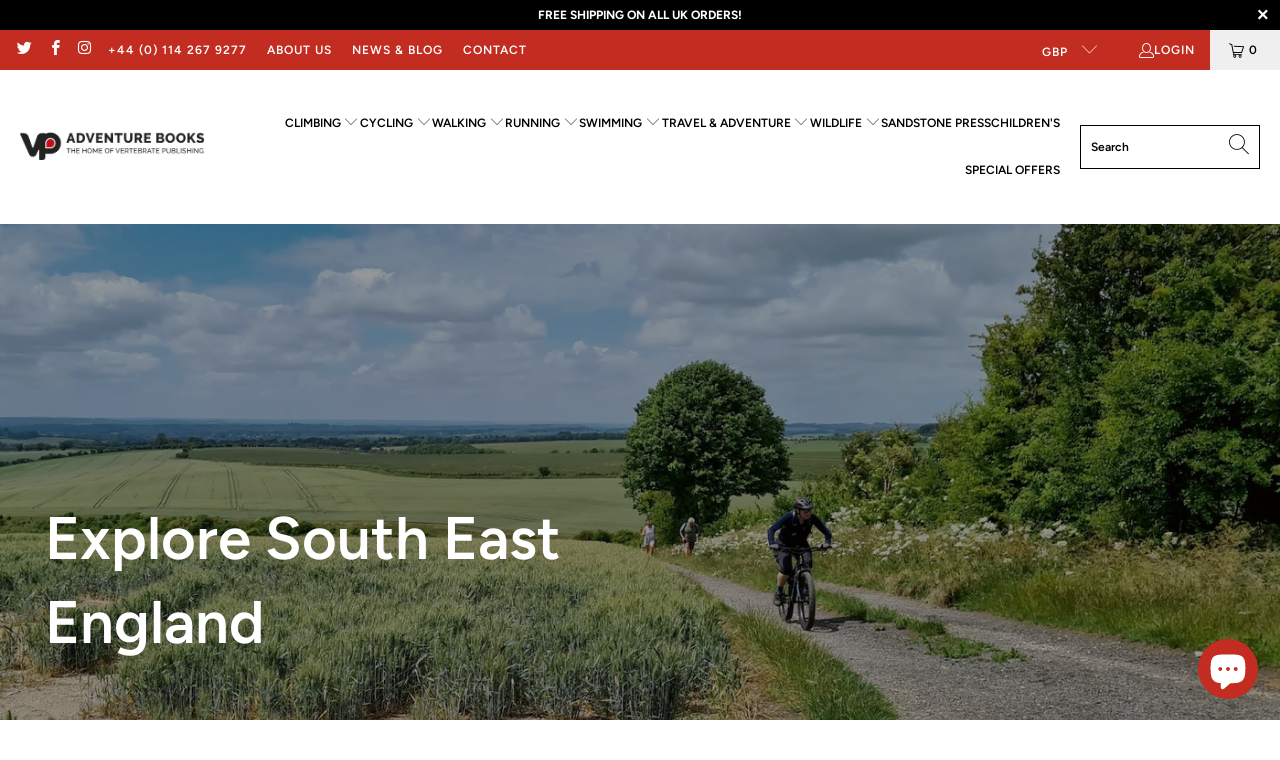

--- FILE ---
content_type: text/html; charset=utf-8
request_url: https://www.adventurebooks.com/collections/explore-south-east-england
body_size: 61863
content:


 <!DOCTYPE html>
<html class="no-js no-touch" lang="en"> <head>
<!-- Start of Booster Apps Seo-0.1--><title>Explore South East England</title><meta name="description" content="" /><!-- end of Booster Apps SEO --> <meta charset="utf-8"> <meta http-equiv="cleartype" content="on"> <meta name="robots" content="index,follow"> <!-- Mobile Specific Metas --> <meta name="HandheldFriendly" content="True"> <meta name="MobileOptimized" content="320"> <meta name="viewport" content="width=device-width,initial-scale=1"> <meta name="theme-color" content="#ffffff"> <!-- Google tag (gtag.js) -->
<script async src="https://www.googletagmanager.com/gtag/js?id=G-695FBV95GJ"></script>
<script>
  window.dataLayer = window.dataLayer || [];
  function gtag(){dataLayer.push(arguments);}
  gtag('js', new Date());

  gtag('config', 'G-695FBV95GJ');
</script> <!-- Preconnect Domains --> <link rel="preconnect" href="https://fonts.shopifycdn.com" /> <link rel="preconnect" href="https://cdn.shopify.com" /> <link rel="preconnect" href="https://v.shopify.com" /> <link rel="preconnect" href="https://cdn.shopifycloud.com" /> <link rel="preconnect" href="https://monorail-edge.shopifysvc.com"> <!-- fallback for browsers that don't support preconnect --> <link rel="dns-prefetch" href="https://fonts.shopifycdn.com" /> <link rel="dns-prefetch" href="https://cdn.shopify.com" /> <link rel="dns-prefetch" href="https://v.shopify.com" /> <link rel="dns-prefetch" href="https://cdn.shopifycloud.com" /> <link rel="dns-prefetch" href="https://monorail-edge.shopifysvc.com"> <!-- Preload Assets --> <link rel="preload" href="//www.adventurebooks.com/cdn/shop/t/4/assets/fancybox.css?v=19278034316635137701647362959" as="style"> <link rel="preload" href="//www.adventurebooks.com/cdn/shop/t/4/assets/styles.css?v=32787954454963023451765187479" as="style"> <link rel="preload" href="//www.adventurebooks.com/cdn/shop/t/4/assets/jquery.min.js?v=81049236547974671631647362961" as="script"> <link rel="preload" href="//www.adventurebooks.com/cdn/shop/t/4/assets/vendors.js?v=51772124549495699811647362969" as="script"> <link rel="preload" href="//www.adventurebooks.com/cdn/shop/t/4/assets/sections.js?v=58766508431282530171647423059" as="script"> <link rel="preload" href="//www.adventurebooks.com/cdn/shop/t/4/assets/utilities.js?v=46946557764813106181647362989" as="script"> <link rel="preload" href="//www.adventurebooks.com/cdn/shop/t/4/assets/app.js?v=11003438449711594911663836985" as="script"> <!-- Stylesheet for Fancybox library --> <link href="//www.adventurebooks.com/cdn/shop/t/4/assets/fancybox.css?v=19278034316635137701647362959" rel="stylesheet" type="text/css" media="all" /> <!-- Stylesheets for Turbo --> <link href="//www.adventurebooks.com/cdn/shop/t/4/assets/styles.css?v=32787954454963023451765187479" rel="stylesheet" type="text/css" media="all" /> <script>
      window.lazySizesConfig = window.lazySizesConfig || {};

      lazySizesConfig.expand = 300;
      lazySizesConfig.loadHidden = false;

      /*! lazysizes - v5.2.2 - bgset plugin */
      !function(e,t){var a=function(){t(e.lazySizes),e.removeEventListener("lazyunveilread",a,!0)};t=t.bind(null,e,e.document),"object"==typeof module&&module.exports?t(require("lazysizes")):"function"==typeof define&&define.amd?define(["lazysizes"],t):e.lazySizes?a():e.addEventListener("lazyunveilread",a,!0)}(window,function(e,z,g){"use strict";var c,y,b,f,i,s,n,v,m;e.addEventListener&&(c=g.cfg,y=/\s+/g,b=/\s*\|\s+|\s+\|\s*/g,f=/^(.+?)(?:\s+\[\s*(.+?)\s*\])(?:\s+\[\s*(.+?)\s*\])?$/,i=/^\s*\(*\s*type\s*:\s*(.+?)\s*\)*\s*$/,s=/\(|\)|'/,n={contain:1,cover:1},v=function(e,t){var a;t&&((a=t.match(i))&&a[1]?e.setAttribute("type",a[1]):e.setAttribute("media",c.customMedia[t]||t))},m=function(e){var t,a,i,r;e.target._lazybgset&&(a=(t=e.target)._lazybgset,(i=t.currentSrc||t.src)&&((r=g.fire(a,"bgsetproxy",{src:i,useSrc:s.test(i)?JSON.stringify(i):i})).defaultPrevented||(a.style.backgroundImage="url("+r.detail.useSrc+")")),t._lazybgsetLoading&&(g.fire(a,"_lazyloaded",{},!1,!0),delete t._lazybgsetLoading))},addEventListener("lazybeforeunveil",function(e){var t,a,i,r,s,n,l,d,o,u;!e.defaultPrevented&&(t=e.target.getAttribute("data-bgset"))&&(o=e.target,(u=z.createElement("img")).alt="",u._lazybgsetLoading=!0,e.detail.firesLoad=!0,a=t,i=o,r=u,s=z.createElement("picture"),n=i.getAttribute(c.sizesAttr),l=i.getAttribute("data-ratio"),d=i.getAttribute("data-optimumx"),i._lazybgset&&i._lazybgset.parentNode==i&&i.removeChild(i._lazybgset),Object.defineProperty(r,"_lazybgset",{value:i,writable:!0}),Object.defineProperty(i,"_lazybgset",{value:s,writable:!0}),a=a.replace(y," ").split(b),s.style.display="none",r.className=c.lazyClass,1!=a.length||n||(n="auto"),a.forEach(function(e){var t,a=z.createElement("source");n&&"auto"!=n&&a.setAttribute("sizes",n),(t=e.match(f))?(a.setAttribute(c.srcsetAttr,t[1]),v(a,t[2]),v(a,t[3])):a.setAttribute(c.srcsetAttr,e),s.appendChild(a)}),n&&(r.setAttribute(c.sizesAttr,n),i.removeAttribute(c.sizesAttr),i.removeAttribute("sizes")),d&&r.setAttribute("data-optimumx",d),l&&r.setAttribute("data-ratio",l),s.appendChild(r),i.appendChild(s),setTimeout(function(){g.loader.unveil(u),g.rAF(function(){g.fire(u,"_lazyloaded",{},!0,!0),u.complete&&m({target:u})})}))}),z.addEventListener("load",m,!0),e.addEventListener("lazybeforesizes",function(e){var t,a,i,r;e.detail.instance==g&&e.target._lazybgset&&e.detail.dataAttr&&(t=e.target._lazybgset,i=t,r=(getComputedStyle(i)||{getPropertyValue:function(){}}).getPropertyValue("background-size"),!n[r]&&n[i.style.backgroundSize]&&(r=i.style.backgroundSize),n[a=r]&&(e.target._lazysizesParentFit=a,g.rAF(function(){e.target.setAttribute("data-parent-fit",a),e.target._lazysizesParentFit&&delete e.target._lazysizesParentFit})))},!0),z.documentElement.addEventListener("lazybeforesizes",function(e){var t,a;!e.defaultPrevented&&e.target._lazybgset&&e.detail.instance==g&&(e.detail.width=(t=e.target._lazybgset,a=g.gW(t,t.parentNode),(!t._lazysizesWidth||a>t._lazysizesWidth)&&(t._lazysizesWidth=a),t._lazysizesWidth))}))});

      /*! lazysizes - v5.2.2 */
      !function(e){var t=function(u,D,f){"use strict";var k,H;if(function(){var e;var t={lazyClass:"lazyload",loadedClass:"lazyloaded",loadingClass:"lazyloading",preloadClass:"lazypreload",errorClass:"lazyerror",autosizesClass:"lazyautosizes",srcAttr:"data-src",srcsetAttr:"data-srcset",sizesAttr:"data-sizes",minSize:40,customMedia:{},init:true,expFactor:1.5,hFac:.8,loadMode:2,loadHidden:true,ricTimeout:0,throttleDelay:125};H=u.lazySizesConfig||u.lazysizesConfig||{};for(e in t){if(!(e in H)){H[e]=t[e]}}}(),!D||!D.getElementsByClassName){return{init:function(){},cfg:H,noSupport:true}}var O=D.documentElement,a=u.HTMLPictureElement,P="addEventListener",$="getAttribute",q=u[P].bind(u),I=u.setTimeout,U=u.requestAnimationFrame||I,l=u.requestIdleCallback,j=/^picture$/i,r=["load","error","lazyincluded","_lazyloaded"],i={},G=Array.prototype.forEach,J=function(e,t){if(!i[t]){i[t]=new RegExp("(\\s|^)"+t+"(\\s|$)")}return i[t].test(e[$]("class")||"")&&i[t]},K=function(e,t){if(!J(e,t)){e.setAttribute("class",(e[$]("class")||"").trim()+" "+t)}},Q=function(e,t){var i;if(i=J(e,t)){e.setAttribute("class",(e[$]("class")||"").replace(i," "))}},V=function(t,i,e){var a=e?P:"removeEventListener";if(e){V(t,i)}r.forEach(function(e){t[a](e,i)})},X=function(e,t,i,a,r){var n=D.createEvent("Event");if(!i){i={}}i.instance=k;n.initEvent(t,!a,!r);n.detail=i;e.dispatchEvent(n);return n},Y=function(e,t){var i;if(!a&&(i=u.picturefill||H.pf)){if(t&&t.src&&!e[$]("srcset")){e.setAttribute("srcset",t.src)}i({reevaluate:true,elements:[e]})}else if(t&&t.src){e.src=t.src}},Z=function(e,t){return(getComputedStyle(e,null)||{})[t]},s=function(e,t,i){i=i||e.offsetWidth;while(i<H.minSize&&t&&!e._lazysizesWidth){i=t.offsetWidth;t=t.parentNode}return i},ee=function(){var i,a;var t=[];var r=[];var n=t;var s=function(){var e=n;n=t.length?r:t;i=true;a=false;while(e.length){e.shift()()}i=false};var e=function(e,t){if(i&&!t){e.apply(this,arguments)}else{n.push(e);if(!a){a=true;(D.hidden?I:U)(s)}}};e._lsFlush=s;return e}(),te=function(i,e){return e?function(){ee(i)}:function(){var e=this;var t=arguments;ee(function(){i.apply(e,t)})}},ie=function(e){var i;var a=0;var r=H.throttleDelay;var n=H.ricTimeout;var t=function(){i=false;a=f.now();e()};var s=l&&n>49?function(){l(t,{timeout:n});if(n!==H.ricTimeout){n=H.ricTimeout}}:te(function(){I(t)},true);return function(e){var t;if(e=e===true){n=33}if(i){return}i=true;t=r-(f.now()-a);if(t<0){t=0}if(e||t<9){s()}else{I(s,t)}}},ae=function(e){var t,i;var a=99;var r=function(){t=null;e()};var n=function(){var e=f.now()-i;if(e<a){I(n,a-e)}else{(l||r)(r)}};return function(){i=f.now();if(!t){t=I(n,a)}}},e=function(){var v,m,c,h,e;var y,z,g,p,C,b,A;var n=/^img$/i;var d=/^iframe$/i;var E="onscroll"in u&&!/(gle|ing)bot/.test(navigator.userAgent);var _=0;var w=0;var N=0;var M=-1;var x=function(e){N--;if(!e||N<0||!e.target){N=0}};var W=function(e){if(A==null){A=Z(D.body,"visibility")=="hidden"}return A||!(Z(e.parentNode,"visibility")=="hidden"&&Z(e,"visibility")=="hidden")};var S=function(e,t){var i;var a=e;var r=W(e);g-=t;b+=t;p-=t;C+=t;while(r&&(a=a.offsetParent)&&a!=D.body&&a!=O){r=(Z(a,"opacity")||1)>0;if(r&&Z(a,"overflow")!="visible"){i=a.getBoundingClientRect();r=C>i.left&&p<i.right&&b>i.top-1&&g<i.bottom+1}}return r};var t=function(){var e,t,i,a,r,n,s,l,o,u,f,c;var d=k.elements;if((h=H.loadMode)&&N<8&&(e=d.length)){t=0;M++;for(;t<e;t++){if(!d[t]||d[t]._lazyRace){continue}if(!E||k.prematureUnveil&&k.prematureUnveil(d[t])){R(d[t]);continue}if(!(l=d[t][$]("data-expand"))||!(n=l*1)){n=w}if(!u){u=!H.expand||H.expand<1?O.clientHeight>500&&O.clientWidth>500?500:370:H.expand;k._defEx=u;f=u*H.expFactor;c=H.hFac;A=null;if(w<f&&N<1&&M>2&&h>2&&!D.hidden){w=f;M=0}else if(h>1&&M>1&&N<6){w=u}else{w=_}}if(o!==n){y=innerWidth+n*c;z=innerHeight+n;s=n*-1;o=n}i=d[t].getBoundingClientRect();if((b=i.bottom)>=s&&(g=i.top)<=z&&(C=i.right)>=s*c&&(p=i.left)<=y&&(b||C||p||g)&&(H.loadHidden||W(d[t]))&&(m&&N<3&&!l&&(h<3||M<4)||S(d[t],n))){R(d[t]);r=true;if(N>9){break}}else if(!r&&m&&!a&&N<4&&M<4&&h>2&&(v[0]||H.preloadAfterLoad)&&(v[0]||!l&&(b||C||p||g||d[t][$](H.sizesAttr)!="auto"))){a=v[0]||d[t]}}if(a&&!r){R(a)}}};var i=ie(t);var B=function(e){var t=e.target;if(t._lazyCache){delete t._lazyCache;return}x(e);K(t,H.loadedClass);Q(t,H.loadingClass);V(t,L);X(t,"lazyloaded")};var a=te(B);var L=function(e){a({target:e.target})};var T=function(t,i){try{t.contentWindow.location.replace(i)}catch(e){t.src=i}};var F=function(e){var t;var i=e[$](H.srcsetAttr);if(t=H.customMedia[e[$]("data-media")||e[$]("media")]){e.setAttribute("media",t)}if(i){e.setAttribute("srcset",i)}};var s=te(function(t,e,i,a,r){var n,s,l,o,u,f;if(!(u=X(t,"lazybeforeunveil",e)).defaultPrevented){if(a){if(i){K(t,H.autosizesClass)}else{t.setAttribute("sizes",a)}}s=t[$](H.srcsetAttr);n=t[$](H.srcAttr);if(r){l=t.parentNode;o=l&&j.test(l.nodeName||"")}f=e.firesLoad||"src"in t&&(s||n||o);u={target:t};K(t,H.loadingClass);if(f){clearTimeout(c);c=I(x,2500);V(t,L,true)}if(o){G.call(l.getElementsByTagName("source"),F)}if(s){t.setAttribute("srcset",s)}else if(n&&!o){if(d.test(t.nodeName)){T(t,n)}else{t.src=n}}if(r&&(s||o)){Y(t,{src:n})}}if(t._lazyRace){delete t._lazyRace}Q(t,H.lazyClass);ee(function(){var e=t.complete&&t.naturalWidth>1;if(!f||e){if(e){K(t,"ls-is-cached")}B(u);t._lazyCache=true;I(function(){if("_lazyCache"in t){delete t._lazyCache}},9)}if(t.loading=="lazy"){N--}},true)});var R=function(e){if(e._lazyRace){return}var t;var i=n.test(e.nodeName);var a=i&&(e[$](H.sizesAttr)||e[$]("sizes"));var r=a=="auto";if((r||!m)&&i&&(e[$]("src")||e.srcset)&&!e.complete&&!J(e,H.errorClass)&&J(e,H.lazyClass)){return}t=X(e,"lazyunveilread").detail;if(r){re.updateElem(e,true,e.offsetWidth)}e._lazyRace=true;N++;s(e,t,r,a,i)};var r=ae(function(){H.loadMode=3;i()});var l=function(){if(H.loadMode==3){H.loadMode=2}r()};var o=function(){if(m){return}if(f.now()-e<999){I(o,999);return}m=true;H.loadMode=3;i();q("scroll",l,true)};return{_:function(){e=f.now();k.elements=D.getElementsByClassName(H.lazyClass);v=D.getElementsByClassName(H.lazyClass+" "+H.preloadClass);q("scroll",i,true);q("resize",i,true);q("pageshow",function(e){if(e.persisted){var t=D.querySelectorAll("."+H.loadingClass);if(t.length&&t.forEach){U(function(){t.forEach(function(e){if(e.complete){R(e)}})})}}});if(u.MutationObserver){new MutationObserver(i).observe(O,{childList:true,subtree:true,attributes:true})}else{O[P]("DOMNodeInserted",i,true);O[P]("DOMAttrModified",i,true);setInterval(i,999)}q("hashchange",i,true);["focus","mouseover","click","load","transitionend","animationend"].forEach(function(e){D[P](e,i,true)});if(/d$|^c/.test(D.readyState)){o()}else{q("load",o);D[P]("DOMContentLoaded",i);I(o,2e4)}if(k.elements.length){t();ee._lsFlush()}else{i()}},checkElems:i,unveil:R,_aLSL:l}}(),re=function(){var i;var n=te(function(e,t,i,a){var r,n,s;e._lazysizesWidth=a;a+="px";e.setAttribute("sizes",a);if(j.test(t.nodeName||"")){r=t.getElementsByTagName("source");for(n=0,s=r.length;n<s;n++){r[n].setAttribute("sizes",a)}}if(!i.detail.dataAttr){Y(e,i.detail)}});var a=function(e,t,i){var a;var r=e.parentNode;if(r){i=s(e,r,i);a=X(e,"lazybeforesizes",{width:i,dataAttr:!!t});if(!a.defaultPrevented){i=a.detail.width;if(i&&i!==e._lazysizesWidth){n(e,r,a,i)}}}};var e=function(){var e;var t=i.length;if(t){e=0;for(;e<t;e++){a(i[e])}}};var t=ae(e);return{_:function(){i=D.getElementsByClassName(H.autosizesClass);q("resize",t)},checkElems:t,updateElem:a}}(),t=function(){if(!t.i&&D.getElementsByClassName){t.i=true;re._();e._()}};return I(function(){H.init&&t()}),k={cfg:H,autoSizer:re,loader:e,init:t,uP:Y,aC:K,rC:Q,hC:J,fire:X,gW:s,rAF:ee}}(e,e.document,Date);e.lazySizes=t,"object"==typeof module&&module.exports&&(module.exports=t)}("undefined"!=typeof window?window:{});</script> <!-- Icons --> <link rel="shortcut icon" type="image/x-icon" href="//www.adventurebooks.com/cdn/shop/files/VP_no-strap-favicon_180x180.png?v=1648715237"> <link rel="apple-touch-icon" href="//www.adventurebooks.com/cdn/shop/files/VP_no-strap-favicon_180x180.png?v=1648715237"/> <link rel="apple-touch-icon" sizes="57x57" href="//www.adventurebooks.com/cdn/shop/files/VP_no-strap-favicon_57x57.png?v=1648715237"/> <link rel="apple-touch-icon" sizes="60x60" href="//www.adventurebooks.com/cdn/shop/files/VP_no-strap-favicon_60x60.png?v=1648715237"/> <link rel="apple-touch-icon" sizes="72x72" href="//www.adventurebooks.com/cdn/shop/files/VP_no-strap-favicon_72x72.png?v=1648715237"/> <link rel="apple-touch-icon" sizes="76x76" href="//www.adventurebooks.com/cdn/shop/files/VP_no-strap-favicon_76x76.png?v=1648715237"/> <link rel="apple-touch-icon" sizes="114x114" href="//www.adventurebooks.com/cdn/shop/files/VP_no-strap-favicon_114x114.png?v=1648715237"/> <link rel="apple-touch-icon" sizes="180x180" href="//www.adventurebooks.com/cdn/shop/files/VP_no-strap-favicon_180x180.png?v=1648715237"/> <link rel="apple-touch-icon" sizes="228x228" href="//www.adventurebooks.com/cdn/shop/files/VP_no-strap-favicon_228x228.png?v=1648715237"/> <link rel="canonical" href="https://www.adventurebooks.com/collections/explore-south-east-england"/> <script src="//www.adventurebooks.com/cdn/shop/t/4/assets/jquery.min.js?v=81049236547974671631647362961" defer></script> <script type="text/javascript" src="/services/javascripts/currencies.js" data-no-instant></script> <script src="//www.adventurebooks.com/cdn/shop/t/4/assets/currencies.js?v=63035159355332271981647362958" defer></script> <script>
      window.PXUTheme = window.PXUTheme || {};
      window.PXUTheme.version = '7.1.1';
      window.PXUTheme.name = 'Turbo';</script>
    


    
<template id="price-ui"><span class="price " data-price></span><span class="compare-at-price" data-compare-at-price></span><span class="unit-pricing" data-unit-pricing></span></template> <template id="price-ui-badge"><div class="price-ui-badge__sticker price-ui-badge__sticker--"> <span class="price-ui-badge__sticker-text" data-badge></span></div></template> <template id="price-ui__price"><span class="money" data-price></span></template> <template id="price-ui__price-range"><span class="price-min" data-price-min><span class="money" data-price></span></span> - <span class="price-max" data-price-max><span class="money" data-price></span></span></template> <template id="price-ui__unit-pricing"><span class="unit-quantity" data-unit-quantity></span> | <span class="unit-price" data-unit-price><span class="money" data-price></span></span> / <span class="unit-measurement" data-unit-measurement></span></template> <template id="price-ui-badge__percent-savings-range">Save up to <span data-price-percent></span>%</template> <template id="price-ui-badge__percent-savings">Save <span data-price-percent></span>%</template> <template id="price-ui-badge__price-savings-range">Save up to <span class="money" data-price></span></template> <template id="price-ui-badge__price-savings">Save <span class="money" data-price></span></template> <template id="price-ui-badge__on-sale">Sale</template> <template id="price-ui-badge__sold-out">Sold out</template> <template id="price-ui-badge__in-stock">In stock</template> <script>
      
window.PXUTheme = window.PXUTheme || {};


window.PXUTheme.theme_settings = {};
window.PXUTheme.currency = {};
window.PXUTheme.routes = window.PXUTheme.routes || {};


window.PXUTheme.theme_settings.display_tos_checkbox = false;
window.PXUTheme.theme_settings.go_to_checkout = false;
window.PXUTheme.theme_settings.cart_action = "ajax";
window.PXUTheme.theme_settings.cart_shipping_calculator = false;


window.PXUTheme.theme_settings.collection_swatches = false;
window.PXUTheme.theme_settings.collection_secondary_image = false;


window.PXUTheme.currency.show_multiple_currencies = true;
window.PXUTheme.currency.shop_currency = "GBP";
window.PXUTheme.currency.default_currency = "GBP";
window.PXUTheme.currency.display_format = "money_format";
window.PXUTheme.currency.money_format = "£{{amount}}";
window.PXUTheme.currency.money_format_no_currency = "£{{amount}}";
window.PXUTheme.currency.money_format_currency = "£{{amount}} GBP";
window.PXUTheme.currency.native_multi_currency = true;
window.PXUTheme.currency.iso_code = "GBP";
window.PXUTheme.currency.symbol = "£";


window.PXUTheme.theme_settings.display_inventory_left = false;
window.PXUTheme.theme_settings.inventory_threshold = 10;
window.PXUTheme.theme_settings.limit_quantity = false;


window.PXUTheme.theme_settings.menu_position = "inline";


window.PXUTheme.theme_settings.newsletter_popup = false;
window.PXUTheme.theme_settings.newsletter_popup_days = "7";
window.PXUTheme.theme_settings.newsletter_popup_mobile = false;
window.PXUTheme.theme_settings.newsletter_popup_seconds = 8;


window.PXUTheme.theme_settings.pagination_type = "load_more";


window.PXUTheme.theme_settings.enable_shopify_collection_badges = false;
window.PXUTheme.theme_settings.quick_shop_thumbnail_position = "bottom-thumbnails";
window.PXUTheme.theme_settings.product_form_style = "swatches";
window.PXUTheme.theme_settings.sale_banner_enabled = false;
window.PXUTheme.theme_settings.display_savings = true;
window.PXUTheme.theme_settings.display_sold_out_price = true;
window.PXUTheme.theme_settings.sold_out_text = "Sold Out";
window.PXUTheme.theme_settings.free_text = "Free";
window.PXUTheme.theme_settings.video_looping = false;
window.PXUTheme.theme_settings.quick_shop_style = "popup";
window.PXUTheme.theme_settings.hover_enabled = false;


window.PXUTheme.routes.cart_url = "/cart";
window.PXUTheme.routes.root_url = "/";
window.PXUTheme.routes.search_url = "/search";
window.PXUTheme.routes.all_products_collection_url = "/collections/all";


window.PXUTheme.theme_settings.image_loading_style = "blur-up";


window.PXUTheme.theme_settings.search_option = "product,page,article";
window.PXUTheme.theme_settings.search_items_to_display = 5;
window.PXUTheme.theme_settings.enable_autocomplete = true;


window.PXUTheme.theme_settings.page_dots_enabled = false;
window.PXUTheme.theme_settings.slideshow_arrow_size = "light";


window.PXUTheme.theme_settings.quick_shop_enabled = false;


window.PXUTheme.translation = {};


window.PXUTheme.translation.agree_to_terms_warning = "You must agree with the terms and conditions to checkout.";
window.PXUTheme.translation.one_item_left = "item left";
window.PXUTheme.translation.items_left_text = "items left";
window.PXUTheme.translation.cart_savings_text = "Total Savings";
window.PXUTheme.translation.cart_discount_text = "Discount";
window.PXUTheme.translation.cart_subtotal_text = "Subtotal";
window.PXUTheme.translation.cart_remove_text = "Remove";
window.PXUTheme.translation.cart_free_text = "Free";


window.PXUTheme.translation.newsletter_success_text = "Thank you for joining our mailing list!";


window.PXUTheme.translation.notify_email = "Enter your email address...";
window.PXUTheme.translation.notify_email_value = "Translation missing: en.contact.fields.email";
window.PXUTheme.translation.notify_email_send = "Send";
window.PXUTheme.translation.notify_message_first = "Please notify me when ";
window.PXUTheme.translation.notify_message_last = " becomes available - ";
window.PXUTheme.translation.notify_success_text = "Thanks! We will notify you when this product becomes available!";


window.PXUTheme.translation.add_to_cart = "Add to Cart";
window.PXUTheme.translation.coming_soon_text = "Coming Soon";
window.PXUTheme.translation.sold_out_text = "Sold Out";
window.PXUTheme.translation.sale_text = "Sale";
window.PXUTheme.translation.savings_text = "You Save";
window.PXUTheme.translation.from_text = "from";
window.PXUTheme.translation.new_text = "New";
window.PXUTheme.translation.pre_order_text = "Pre-Order";
window.PXUTheme.translation.unavailable_text = "Unavailable";


window.PXUTheme.translation.all_results = "View all results";
window.PXUTheme.translation.no_results = "Sorry, no results!";


window.PXUTheme.media_queries = {};
window.PXUTheme.media_queries.small = window.matchMedia( "(max-width: 480px)" );
window.PXUTheme.media_queries.medium = window.matchMedia( "(max-width: 798px)" );
window.PXUTheme.media_queries.large = window.matchMedia( "(min-width: 799px)" );
window.PXUTheme.media_queries.larger = window.matchMedia( "(min-width: 960px)" );
window.PXUTheme.media_queries.xlarge = window.matchMedia( "(min-width: 1200px)" );
window.PXUTheme.media_queries.ie10 = window.matchMedia( "all and (-ms-high-contrast: none), (-ms-high-contrast: active)" );
window.PXUTheme.media_queries.tablet = window.matchMedia( "only screen and (min-width: 799px) and (max-width: 1024px)" );</script> <script src="//www.adventurebooks.com/cdn/shop/t/4/assets/vendors.js?v=51772124549495699811647362969" defer></script> <script src="//www.adventurebooks.com/cdn/shop/t/4/assets/sections.js?v=58766508431282530171647423059" defer></script> <script src="//www.adventurebooks.com/cdn/shop/t/4/assets/utilities.js?v=46946557764813106181647362989" defer></script> <script src="//www.adventurebooks.com/cdn/shop/t/4/assets/app.js?v=11003438449711594911663836985" defer></script> <script src="//www.adventurebooks.com/cdn/shop/t/4/assets/instantclick.min.js?v=20092422000980684151647362960" data-no-instant defer></script> <script data-no-instant>
        window.addEventListener('DOMContentLoaded', function() {

          function inIframe() {
            try {
              return window.self !== window.top;
            } catch (e) {
              return true;
            }
          }

          if (!inIframe()){
            InstantClick.on('change', function() {

              $('head script[src*="shopify"]').each(function() {
                var script = document.createElement('script');
                script.type = 'text/javascript';
                script.src = $(this).attr('src');

                $('body').append(script);
              });

              $('body').removeClass('fancybox-active');
              $.fancybox.destroy();

              InstantClick.init();

            });
          }
        });</script> <script></script> <script>window.performance && window.performance.mark && window.performance.mark('shopify.content_for_header.start');</script><meta name="google-site-verification" content="DRBNedF-7bUuQVItB_GZb0dIK8EBXzFrrm5lvvQsfi4">
<meta name="facebook-domain-verification" content="6buiayu1jnowaazv1k4n7auahfjxf1">
<meta name="facebook-domain-verification" content="p8uv0oinjgxb6iqjk7pxp8666g2u1u">
<meta name="facebook-domain-verification" content="jbqqkdpghsvvwy80jwujvonx5ktwct">
<meta id="shopify-digital-wallet" name="shopify-digital-wallet" content="/61353918669/digital_wallets/dialog">
<meta name="shopify-checkout-api-token" content="e69e4d2ec73e2cdf252291b4a447d68b">
<meta id="in-context-paypal-metadata" data-shop-id="61353918669" data-venmo-supported="false" data-environment="production" data-locale="en_US" data-paypal-v4="true" data-currency="GBP">
<link rel="alternate" type="application/atom+xml" title="Feed" href="/collections/explore-south-east-england.atom" />
<link rel="alternate" type="application/json+oembed" href="https://www.adventurebooks.com/collections/explore-south-east-england.oembed">
<script async="async" src="/checkouts/internal/preloads.js?locale=en-GB"></script>
<link rel="preconnect" href="https://shop.app" crossorigin="anonymous">
<script async="async" src="https://shop.app/checkouts/internal/preloads.js?locale=en-GB&shop_id=61353918669" crossorigin="anonymous"></script>
<script id="apple-pay-shop-capabilities" type="application/json">{"shopId":61353918669,"countryCode":"GB","currencyCode":"GBP","merchantCapabilities":["supports3DS"],"merchantId":"gid:\/\/shopify\/Shop\/61353918669","merchantName":"Adventure Books by Vertebrate Publishing","requiredBillingContactFields":["postalAddress","email","phone"],"requiredShippingContactFields":["postalAddress","email","phone"],"shippingType":"shipping","supportedNetworks":["visa","maestro","masterCard","amex","discover","elo"],"total":{"type":"pending","label":"Adventure Books by Vertebrate Publishing","amount":"1.00"},"shopifyPaymentsEnabled":true,"supportsSubscriptions":true}</script>
<script id="shopify-features" type="application/json">{"accessToken":"e69e4d2ec73e2cdf252291b4a447d68b","betas":["rich-media-storefront-analytics"],"domain":"www.adventurebooks.com","predictiveSearch":true,"shopId":61353918669,"locale":"en"}</script>
<script>var Shopify = Shopify || {};
Shopify.shop = "v-publishing.myshopify.com";
Shopify.locale = "en";
Shopify.currency = {"active":"GBP","rate":"1.0"};
Shopify.country = "GB";
Shopify.theme = {"name":"Turbo-portland (15-03-2022)","id":128560267469,"schema_name":"Turbo","schema_version":"7.1.1","theme_store_id":null,"role":"main"};
Shopify.theme.handle = "null";
Shopify.theme.style = {"id":null,"handle":null};
Shopify.cdnHost = "www.adventurebooks.com/cdn";
Shopify.routes = Shopify.routes || {};
Shopify.routes.root = "/";</script>
<script type="module">!function(o){(o.Shopify=o.Shopify||{}).modules=!0}(window);</script>
<script>!function(o){function n(){var o=[];function n(){o.push(Array.prototype.slice.apply(arguments))}return n.q=o,n}var t=o.Shopify=o.Shopify||{};t.loadFeatures=n(),t.autoloadFeatures=n()}(window);</script>
<script>
  window.ShopifyPay = window.ShopifyPay || {};
  window.ShopifyPay.apiHost = "shop.app\/pay";
  window.ShopifyPay.redirectState = null;
</script>
<script id="shop-js-analytics" type="application/json">{"pageType":"collection"}</script>
<script defer="defer" async type="module" src="//www.adventurebooks.com/cdn/shopifycloud/shop-js/modules/v2/client.init-shop-cart-sync_C5BV16lS.en.esm.js"></script>
<script defer="defer" async type="module" src="//www.adventurebooks.com/cdn/shopifycloud/shop-js/modules/v2/chunk.common_CygWptCX.esm.js"></script>
<script type="module">
  await import("//www.adventurebooks.com/cdn/shopifycloud/shop-js/modules/v2/client.init-shop-cart-sync_C5BV16lS.en.esm.js");
await import("//www.adventurebooks.com/cdn/shopifycloud/shop-js/modules/v2/chunk.common_CygWptCX.esm.js");

  window.Shopify.SignInWithShop?.initShopCartSync?.({"fedCMEnabled":true,"windoidEnabled":true});

</script>
<script>
  window.Shopify = window.Shopify || {};
  if (!window.Shopify.featureAssets) window.Shopify.featureAssets = {};
  window.Shopify.featureAssets['shop-js'] = {"shop-cart-sync":["modules/v2/client.shop-cart-sync_ZFArdW7E.en.esm.js","modules/v2/chunk.common_CygWptCX.esm.js"],"init-fed-cm":["modules/v2/client.init-fed-cm_CmiC4vf6.en.esm.js","modules/v2/chunk.common_CygWptCX.esm.js"],"shop-button":["modules/v2/client.shop-button_tlx5R9nI.en.esm.js","modules/v2/chunk.common_CygWptCX.esm.js"],"shop-cash-offers":["modules/v2/client.shop-cash-offers_DOA2yAJr.en.esm.js","modules/v2/chunk.common_CygWptCX.esm.js","modules/v2/chunk.modal_D71HUcav.esm.js"],"init-windoid":["modules/v2/client.init-windoid_sURxWdc1.en.esm.js","modules/v2/chunk.common_CygWptCX.esm.js"],"shop-toast-manager":["modules/v2/client.shop-toast-manager_ClPi3nE9.en.esm.js","modules/v2/chunk.common_CygWptCX.esm.js"],"init-shop-email-lookup-coordinator":["modules/v2/client.init-shop-email-lookup-coordinator_B8hsDcYM.en.esm.js","modules/v2/chunk.common_CygWptCX.esm.js"],"init-shop-cart-sync":["modules/v2/client.init-shop-cart-sync_C5BV16lS.en.esm.js","modules/v2/chunk.common_CygWptCX.esm.js"],"avatar":["modules/v2/client.avatar_BTnouDA3.en.esm.js"],"pay-button":["modules/v2/client.pay-button_FdsNuTd3.en.esm.js","modules/v2/chunk.common_CygWptCX.esm.js"],"init-customer-accounts":["modules/v2/client.init-customer-accounts_DxDtT_ad.en.esm.js","modules/v2/client.shop-login-button_C5VAVYt1.en.esm.js","modules/v2/chunk.common_CygWptCX.esm.js","modules/v2/chunk.modal_D71HUcav.esm.js"],"init-shop-for-new-customer-accounts":["modules/v2/client.init-shop-for-new-customer-accounts_ChsxoAhi.en.esm.js","modules/v2/client.shop-login-button_C5VAVYt1.en.esm.js","modules/v2/chunk.common_CygWptCX.esm.js","modules/v2/chunk.modal_D71HUcav.esm.js"],"shop-login-button":["modules/v2/client.shop-login-button_C5VAVYt1.en.esm.js","modules/v2/chunk.common_CygWptCX.esm.js","modules/v2/chunk.modal_D71HUcav.esm.js"],"init-customer-accounts-sign-up":["modules/v2/client.init-customer-accounts-sign-up_CPSyQ0Tj.en.esm.js","modules/v2/client.shop-login-button_C5VAVYt1.en.esm.js","modules/v2/chunk.common_CygWptCX.esm.js","modules/v2/chunk.modal_D71HUcav.esm.js"],"shop-follow-button":["modules/v2/client.shop-follow-button_Cva4Ekp9.en.esm.js","modules/v2/chunk.common_CygWptCX.esm.js","modules/v2/chunk.modal_D71HUcav.esm.js"],"checkout-modal":["modules/v2/client.checkout-modal_BPM8l0SH.en.esm.js","modules/v2/chunk.common_CygWptCX.esm.js","modules/v2/chunk.modal_D71HUcav.esm.js"],"lead-capture":["modules/v2/client.lead-capture_Bi8yE_yS.en.esm.js","modules/v2/chunk.common_CygWptCX.esm.js","modules/v2/chunk.modal_D71HUcav.esm.js"],"shop-login":["modules/v2/client.shop-login_D6lNrXab.en.esm.js","modules/v2/chunk.common_CygWptCX.esm.js","modules/v2/chunk.modal_D71HUcav.esm.js"],"payment-terms":["modules/v2/client.payment-terms_CZxnsJam.en.esm.js","modules/v2/chunk.common_CygWptCX.esm.js","modules/v2/chunk.modal_D71HUcav.esm.js"]};
</script>
<script>(function() {
  var isLoaded = false;
  function asyncLoad() {
    if (isLoaded) return;
    isLoaded = true;
    var urls = ["https:\/\/chimpstatic.com\/mcjs-connected\/js\/users\/b36b13a400a9699a8da3ab59b\/b6ed1342dd728952f6fd3da48.js?shop=v-publishing.myshopify.com","https:\/\/static.klaviyo.com\/onsite\/js\/klaviyo.js?company_id=X6eCzR\u0026shop=v-publishing.myshopify.com","https:\/\/static.klaviyo.com\/onsite\/js\/klaviyo.js?company_id=X6eCzR\u0026shop=v-publishing.myshopify.com"];
    for (var i = 0; i <urls.length; i++) {
      var s = document.createElement('script');
      s.type = 'text/javascript';
      s.async = true;
      s.src = urls[i];
      var x = document.getElementsByTagName('script')[0];
      x.parentNode.insertBefore(s, x);
    }
  };
  if(window.attachEvent) {
    window.attachEvent('onload', asyncLoad);
  } else {
    window.addEventListener('load', asyncLoad, false);
  }
})();</script>
<script id="__st">var __st={"a":61353918669,"offset":0,"reqid":"623d118e-c2ff-45f5-a560-3f10eae037b7-1768725503","pageurl":"www.adventurebooks.com\/collections\/explore-south-east-england","u":"c446ffde5d64","p":"collection","rtyp":"collection","rid":283750138061};</script>
<script>window.ShopifyPaypalV4VisibilityTracking = true;</script>
<script id="captcha-bootstrap">!function(){'use strict';const t='contact',e='account',n='new_comment',o=[[t,t],['blogs',n],['comments',n],[t,'customer']],c=[[e,'customer_login'],[e,'guest_login'],[e,'recover_customer_password'],[e,'create_customer']],r=t=>t.map((([t,e])=>`form[action*='/${t}']:not([data-nocaptcha='true']) input[name='form_type'][value='${e}']`)).join(','),a=t=>()=>t?[...document.querySelectorAll(t)].map((t=>t.form)):[];function s(){const t=[...o],e=r(t);return a(e)}const i='password',u='form_key',d=['recaptcha-v3-token','g-recaptcha-response','h-captcha-response',i],f=()=>{try{return window.sessionStorage}catch{return}},m='__shopify_v',_=t=>t.elements[u];function p(t,e,n=!1){try{const o=window.sessionStorage,c=JSON.parse(o.getItem(e)),{data:r}=function(t){const{data:e,action:n}=t;return t[m]||n?{data:e,action:n}:{data:t,action:n}}(c);for(const[e,n]of Object.entries(r))t.elements[e]&&(t.elements[e].value=n);n&&o.removeItem(e)}catch(o){console.error('form repopulation failed',{error:o})}}const l='form_type',E='cptcha';function T(t){t.dataset[E]=!0}const w=window,h=w.document,L='Shopify',v='ce_forms',y='captcha';let A=!1;((t,e)=>{const n=(g='f06e6c50-85a8-45c8-87d0-21a2b65856fe',I='https://cdn.shopify.com/shopifycloud/storefront-forms-hcaptcha/ce_storefront_forms_captcha_hcaptcha.v1.5.2.iife.js',D={infoText:'Protected by hCaptcha',privacyText:'Privacy',termsText:'Terms'},(t,e,n)=>{const o=w[L][v],c=o.bindForm;if(c)return c(t,g,e,D).then(n);var r;o.q.push([[t,g,e,D],n]),r=I,A||(h.body.append(Object.assign(h.createElement('script'),{id:'captcha-provider',async:!0,src:r})),A=!0)});var g,I,D;w[L]=w[L]||{},w[L][v]=w[L][v]||{},w[L][v].q=[],w[L][y]=w[L][y]||{},w[L][y].protect=function(t,e){n(t,void 0,e),T(t)},Object.freeze(w[L][y]),function(t,e,n,w,h,L){const[v,y,A,g]=function(t,e,n){const i=e?o:[],u=t?c:[],d=[...i,...u],f=r(d),m=r(i),_=r(d.filter((([t,e])=>n.includes(e))));return[a(f),a(m),a(_),s()]}(w,h,L),I=t=>{const e=t.target;return e instanceof HTMLFormElement?e:e&&e.form},D=t=>v().includes(t);t.addEventListener('submit',(t=>{const e=I(t);if(!e)return;const n=D(e)&&!e.dataset.hcaptchaBound&&!e.dataset.recaptchaBound,o=_(e),c=g().includes(e)&&(!o||!o.value);(n||c)&&t.preventDefault(),c&&!n&&(function(t){try{if(!f())return;!function(t){const e=f();if(!e)return;const n=_(t);if(!n)return;const o=n.value;o&&e.removeItem(o)}(t);const e=Array.from(Array(32),(()=>Math.random().toString(36)[2])).join('');!function(t,e){_(t)||t.append(Object.assign(document.createElement('input'),{type:'hidden',name:u})),t.elements[u].value=e}(t,e),function(t,e){const n=f();if(!n)return;const o=[...t.querySelectorAll(`input[type='${i}']`)].map((({name:t})=>t)),c=[...d,...o],r={};for(const[a,s]of new FormData(t).entries())c.includes(a)||(r[a]=s);n.setItem(e,JSON.stringify({[m]:1,action:t.action,data:r}))}(t,e)}catch(e){console.error('failed to persist form',e)}}(e),e.submit())}));const S=(t,e)=>{t&&!t.dataset[E]&&(n(t,e.some((e=>e===t))),T(t))};for(const o of['focusin','change'])t.addEventListener(o,(t=>{const e=I(t);D(e)&&S(e,y())}));const B=e.get('form_key'),M=e.get(l),P=B&&M;t.addEventListener('DOMContentLoaded',(()=>{const t=y();if(P)for(const e of t)e.elements[l].value===M&&p(e,B);[...new Set([...A(),...v().filter((t=>'true'===t.dataset.shopifyCaptcha))])].forEach((e=>S(e,t)))}))}(h,new URLSearchParams(w.location.search),n,t,e,['guest_login'])})(!0,!0)}();</script>
<script integrity="sha256-4kQ18oKyAcykRKYeNunJcIwy7WH5gtpwJnB7kiuLZ1E=" data-source-attribution="shopify.loadfeatures" defer="defer" src="//www.adventurebooks.com/cdn/shopifycloud/storefront/assets/storefront/load_feature-a0a9edcb.js" crossorigin="anonymous"></script>
<script crossorigin="anonymous" defer="defer" src="//www.adventurebooks.com/cdn/shopifycloud/storefront/assets/shopify_pay/storefront-65b4c6d7.js?v=20250812"></script>
<script data-source-attribution="shopify.dynamic_checkout.dynamic.init">var Shopify=Shopify||{};Shopify.PaymentButton=Shopify.PaymentButton||{isStorefrontPortableWallets:!0,init:function(){window.Shopify.PaymentButton.init=function(){};var t=document.createElement("script");t.src="https://www.adventurebooks.com/cdn/shopifycloud/portable-wallets/latest/portable-wallets.en.js",t.type="module",document.head.appendChild(t)}};
</script>
<script data-source-attribution="shopify.dynamic_checkout.buyer_consent">
  function portableWalletsHideBuyerConsent(e){var t=document.getElementById("shopify-buyer-consent"),n=document.getElementById("shopify-subscription-policy-button");t&&n&&(t.classList.add("hidden"),t.setAttribute("aria-hidden","true"),n.removeEventListener("click",e))}function portableWalletsShowBuyerConsent(e){var t=document.getElementById("shopify-buyer-consent"),n=document.getElementById("shopify-subscription-policy-button");t&&n&&(t.classList.remove("hidden"),t.removeAttribute("aria-hidden"),n.addEventListener("click",e))}window.Shopify?.PaymentButton&&(window.Shopify.PaymentButton.hideBuyerConsent=portableWalletsHideBuyerConsent,window.Shopify.PaymentButton.showBuyerConsent=portableWalletsShowBuyerConsent);
</script>
<script data-source-attribution="shopify.dynamic_checkout.cart.bootstrap">document.addEventListener("DOMContentLoaded",(function(){function t(){return document.querySelector("shopify-accelerated-checkout-cart, shopify-accelerated-checkout")}if(t())Shopify.PaymentButton.init();else{new MutationObserver((function(e,n){t()&&(Shopify.PaymentButton.init(),n.disconnect())})).observe(document.body,{childList:!0,subtree:!0})}}));
</script>
<script id='scb4127' type='text/javascript' async='' src='https://www.adventurebooks.com/cdn/shopifycloud/privacy-banner/storefront-banner.js'></script><link id="shopify-accelerated-checkout-styles" rel="stylesheet" media="screen" href="https://www.adventurebooks.com/cdn/shopifycloud/portable-wallets/latest/accelerated-checkout-backwards-compat.css" crossorigin="anonymous">
<style id="shopify-accelerated-checkout-cart">
        #shopify-buyer-consent {
  margin-top: 1em;
  display: inline-block;
  width: 100%;
}

#shopify-buyer-consent.hidden {
  display: none;
}

#shopify-subscription-policy-button {
  background: none;
  border: none;
  padding: 0;
  text-decoration: underline;
  font-size: inherit;
  cursor: pointer;
}

#shopify-subscription-policy-button::before {
  box-shadow: none;
}

      </style>

<script>window.performance && window.performance.mark && window.performance.mark('shopify.content_for_header.end');</script>

    

<meta name="author" content="Adventure Books by Vertebrate Publishing">
<meta property="og:url" content="https://www.adventurebooks.com/collections/explore-south-east-england">
<meta property="og:site_name" content="Adventure Books by Vertebrate Publishing"> <meta property="og:type" content="product.group"> <meta property="og:title" content="Explore South East England"> <meta property="og:image" content="https://www.adventurebooks.com/cdn/shop/collections/20200621_120009-2_600x.jpg?v=1664545080"> <meta property="og:image:secure_url" content="https://www.adventurebooks.com/cdn/shop/collections/20200621_120009-2_600x.jpg?v=1664545080"> <meta property="og:image:width" content="1800"> <meta property="og:image:height" content="1000"> <meta property="og:image:alt" content="Explore South East England"> <meta property="og:image" content="https://www.adventurebooks.com/cdn/shop/products/Traffic-Free-Cycle-Trails-South-East-England-9781839811647_600x.jpg?v=1657267687"> <meta property="og:image:secure_url" content="https://www.adventurebooks.com/cdn/shop/products/Traffic-Free-Cycle-Trails-South-East-England-9781839811647_600x.jpg?v=1657267687"> <meta name="twitter:site" content="@VertebratePub?">

<meta name="twitter:card" content="summary">



    
    
  

<!-- Rule Script Start --><script>window.checkout = {"note":null,"attributes":{},"original_total_price":0,"total_price":0,"total_discount":0,"total_weight":0.0,"item_count":0,"items":[],"requires_shipping":false,"currency":"GBP","items_subtotal_price":0,"cart_level_discount_applications":[],"checkout_charge_amount":0};window.price_format = "£{{amount}}";</script><!-- Rule Script End --><!-- BEGIN app block: shopify://apps/microsoft-clarity/blocks/clarity_js/31c3d126-8116-4b4a-8ba1-baeda7c4aeea -->
<script type="text/javascript">
  (function (c, l, a, r, i, t, y) {
    c[a] = c[a] || function () { (c[a].q = c[a].q || []).push(arguments); };
    t = l.createElement(r); t.async = 1; t.src = "https://www.clarity.ms/tag/" + i + "?ref=shopify";
    y = l.getElementsByTagName(r)[0]; y.parentNode.insertBefore(t, y);

    c.Shopify.loadFeatures([{ name: "consent-tracking-api", version: "0.1" }], error => {
      if (error) {
        console.error("Error loading Shopify features:", error);
        return;
      }

      c[a]('consentv2', {
        ad_Storage: c.Shopify.customerPrivacy.marketingAllowed() ? "granted" : "denied",
        analytics_Storage: c.Shopify.customerPrivacy.analyticsProcessingAllowed() ? "granted" : "denied",
      });
    });

    l.addEventListener("visitorConsentCollected", function (e) {
      c[a]('consentv2', {
        ad_Storage: e.detail.marketingAllowed ? "granted" : "denied",
        analytics_Storage: e.detail.analyticsAllowed ? "granted" : "denied",
      });
    });
  })(window, document, "clarity", "script", "t0sqxijsq4");
</script>



<!-- END app block --><!-- BEGIN app block: shopify://apps/klaviyo-email-marketing-sms/blocks/klaviyo-onsite-embed/2632fe16-c075-4321-a88b-50b567f42507 -->












  <script async src="https://static.klaviyo.com/onsite/js/X6eCzR/klaviyo.js?company_id=X6eCzR"></script>
  <script>!function(){if(!window.klaviyo){window._klOnsite=window._klOnsite||[];try{window.klaviyo=new Proxy({},{get:function(n,i){return"push"===i?function(){var n;(n=window._klOnsite).push.apply(n,arguments)}:function(){for(var n=arguments.length,o=new Array(n),w=0;w<n;w++)o[w]=arguments[w];var t="function"==typeof o[o.length-1]?o.pop():void 0,e=new Promise((function(n){window._klOnsite.push([i].concat(o,[function(i){t&&t(i),n(i)}]))}));return e}}})}catch(n){window.klaviyo=window.klaviyo||[],window.klaviyo.push=function(){var n;(n=window._klOnsite).push.apply(n,arguments)}}}}();</script>

  




  <script>
    window.klaviyoReviewsProductDesignMode = false
  </script>



  <!-- BEGIN app snippet: customer-hub-data --><script>
  if (!window.customerHub) {
    window.customerHub = {};
  }
  window.customerHub.storefrontRoutes = {
    login: "/account/login?return_url=%2F%23k-hub",
    register: "/account/register?return_url=%2F%23k-hub",
    logout: "/account/logout",
    profile: "/account",
    addresses: "/account/addresses",
  };
  
  window.customerHub.userId = null;
  
  window.customerHub.storeDomain = "v-publishing.myshopify.com";

  

  
    window.customerHub.storeLocale = {
        currentLanguage: 'en',
        currentCountry: 'GB',
        availableLanguages: [
          
            {
              iso_code: 'en',
              endonym_name: 'English'
            }
          
        ],
        availableCountries: [
          
            {
              iso_code: 'AF',
              name: 'Afghanistan',
              currency_code: 'AFN'
            },
          
            {
              iso_code: 'AX',
              name: 'Åland Islands',
              currency_code: 'EUR'
            },
          
            {
              iso_code: 'AL',
              name: 'Albania',
              currency_code: 'ALL'
            },
          
            {
              iso_code: 'DZ',
              name: 'Algeria',
              currency_code: 'DZD'
            },
          
            {
              iso_code: 'AD',
              name: 'Andorra',
              currency_code: 'EUR'
            },
          
            {
              iso_code: 'AO',
              name: 'Angola',
              currency_code: 'GBP'
            },
          
            {
              iso_code: 'AI',
              name: 'Anguilla',
              currency_code: 'XCD'
            },
          
            {
              iso_code: 'AG',
              name: 'Antigua &amp; Barbuda',
              currency_code: 'XCD'
            },
          
            {
              iso_code: 'AR',
              name: 'Argentina',
              currency_code: 'GBP'
            },
          
            {
              iso_code: 'AM',
              name: 'Armenia',
              currency_code: 'AMD'
            },
          
            {
              iso_code: 'AW',
              name: 'Aruba',
              currency_code: 'AWG'
            },
          
            {
              iso_code: 'AC',
              name: 'Ascension Island',
              currency_code: 'SHP'
            },
          
            {
              iso_code: 'AU',
              name: 'Australia',
              currency_code: 'AUD'
            },
          
            {
              iso_code: 'AT',
              name: 'Austria',
              currency_code: 'EUR'
            },
          
            {
              iso_code: 'AZ',
              name: 'Azerbaijan',
              currency_code: 'AZN'
            },
          
            {
              iso_code: 'BS',
              name: 'Bahamas',
              currency_code: 'BSD'
            },
          
            {
              iso_code: 'BH',
              name: 'Bahrain',
              currency_code: 'GBP'
            },
          
            {
              iso_code: 'BD',
              name: 'Bangladesh',
              currency_code: 'BDT'
            },
          
            {
              iso_code: 'BB',
              name: 'Barbados',
              currency_code: 'BBD'
            },
          
            {
              iso_code: 'BY',
              name: 'Belarus',
              currency_code: 'GBP'
            },
          
            {
              iso_code: 'BE',
              name: 'Belgium',
              currency_code: 'EUR'
            },
          
            {
              iso_code: 'BZ',
              name: 'Belize',
              currency_code: 'BZD'
            },
          
            {
              iso_code: 'BJ',
              name: 'Benin',
              currency_code: 'XOF'
            },
          
            {
              iso_code: 'BM',
              name: 'Bermuda',
              currency_code: 'USD'
            },
          
            {
              iso_code: 'BT',
              name: 'Bhutan',
              currency_code: 'GBP'
            },
          
            {
              iso_code: 'BO',
              name: 'Bolivia',
              currency_code: 'BOB'
            },
          
            {
              iso_code: 'BA',
              name: 'Bosnia &amp; Herzegovina',
              currency_code: 'BAM'
            },
          
            {
              iso_code: 'BW',
              name: 'Botswana',
              currency_code: 'BWP'
            },
          
            {
              iso_code: 'BR',
              name: 'Brazil',
              currency_code: 'GBP'
            },
          
            {
              iso_code: 'IO',
              name: 'British Indian Ocean Territory',
              currency_code: 'USD'
            },
          
            {
              iso_code: 'VG',
              name: 'British Virgin Islands',
              currency_code: 'USD'
            },
          
            {
              iso_code: 'BN',
              name: 'Brunei',
              currency_code: 'BND'
            },
          
            {
              iso_code: 'BG',
              name: 'Bulgaria',
              currency_code: 'EUR'
            },
          
            {
              iso_code: 'BF',
              name: 'Burkina Faso',
              currency_code: 'XOF'
            },
          
            {
              iso_code: 'BI',
              name: 'Burundi',
              currency_code: 'BIF'
            },
          
            {
              iso_code: 'KH',
              name: 'Cambodia',
              currency_code: 'KHR'
            },
          
            {
              iso_code: 'CM',
              name: 'Cameroon',
              currency_code: 'XAF'
            },
          
            {
              iso_code: 'CA',
              name: 'Canada',
              currency_code: 'CAD'
            },
          
            {
              iso_code: 'CV',
              name: 'Cape Verde',
              currency_code: 'CVE'
            },
          
            {
              iso_code: 'BQ',
              name: 'Caribbean Netherlands',
              currency_code: 'USD'
            },
          
            {
              iso_code: 'KY',
              name: 'Cayman Islands',
              currency_code: 'KYD'
            },
          
            {
              iso_code: 'CF',
              name: 'Central African Republic',
              currency_code: 'XAF'
            },
          
            {
              iso_code: 'TD',
              name: 'Chad',
              currency_code: 'XAF'
            },
          
            {
              iso_code: 'CL',
              name: 'Chile',
              currency_code: 'GBP'
            },
          
            {
              iso_code: 'CN',
              name: 'China',
              currency_code: 'CNY'
            },
          
            {
              iso_code: 'CX',
              name: 'Christmas Island',
              currency_code: 'AUD'
            },
          
            {
              iso_code: 'CC',
              name: 'Cocos (Keeling) Islands',
              currency_code: 'AUD'
            },
          
            {
              iso_code: 'CO',
              name: 'Colombia',
              currency_code: 'GBP'
            },
          
            {
              iso_code: 'KM',
              name: 'Comoros',
              currency_code: 'KMF'
            },
          
            {
              iso_code: 'CG',
              name: 'Congo - Brazzaville',
              currency_code: 'XAF'
            },
          
            {
              iso_code: 'CD',
              name: 'Congo - Kinshasa',
              currency_code: 'CDF'
            },
          
            {
              iso_code: 'CK',
              name: 'Cook Islands',
              currency_code: 'NZD'
            },
          
            {
              iso_code: 'CR',
              name: 'Costa Rica',
              currency_code: 'CRC'
            },
          
            {
              iso_code: 'CI',
              name: 'Côte d’Ivoire',
              currency_code: 'XOF'
            },
          
            {
              iso_code: 'HR',
              name: 'Croatia',
              currency_code: 'EUR'
            },
          
            {
              iso_code: 'CW',
              name: 'Curaçao',
              currency_code: 'ANG'
            },
          
            {
              iso_code: 'CY',
              name: 'Cyprus',
              currency_code: 'EUR'
            },
          
            {
              iso_code: 'CZ',
              name: 'Czechia',
              currency_code: 'CZK'
            },
          
            {
              iso_code: 'DK',
              name: 'Denmark',
              currency_code: 'DKK'
            },
          
            {
              iso_code: 'DJ',
              name: 'Djibouti',
              currency_code: 'DJF'
            },
          
            {
              iso_code: 'DM',
              name: 'Dominica',
              currency_code: 'XCD'
            },
          
            {
              iso_code: 'DO',
              name: 'Dominican Republic',
              currency_code: 'DOP'
            },
          
            {
              iso_code: 'EC',
              name: 'Ecuador',
              currency_code: 'USD'
            },
          
            {
              iso_code: 'EG',
              name: 'Egypt',
              currency_code: 'EGP'
            },
          
            {
              iso_code: 'SV',
              name: 'El Salvador',
              currency_code: 'USD'
            },
          
            {
              iso_code: 'GQ',
              name: 'Equatorial Guinea',
              currency_code: 'XAF'
            },
          
            {
              iso_code: 'ER',
              name: 'Eritrea',
              currency_code: 'GBP'
            },
          
            {
              iso_code: 'EE',
              name: 'Estonia',
              currency_code: 'EUR'
            },
          
            {
              iso_code: 'SZ',
              name: 'Eswatini',
              currency_code: 'GBP'
            },
          
            {
              iso_code: 'ET',
              name: 'Ethiopia',
              currency_code: 'ETB'
            },
          
            {
              iso_code: 'FK',
              name: 'Falkland Islands',
              currency_code: 'FKP'
            },
          
            {
              iso_code: 'FO',
              name: 'Faroe Islands',
              currency_code: 'DKK'
            },
          
            {
              iso_code: 'FJ',
              name: 'Fiji',
              currency_code: 'FJD'
            },
          
            {
              iso_code: 'FI',
              name: 'Finland',
              currency_code: 'EUR'
            },
          
            {
              iso_code: 'FR',
              name: 'France',
              currency_code: 'EUR'
            },
          
            {
              iso_code: 'GF',
              name: 'French Guiana',
              currency_code: 'EUR'
            },
          
            {
              iso_code: 'PF',
              name: 'French Polynesia',
              currency_code: 'XPF'
            },
          
            {
              iso_code: 'TF',
              name: 'French Southern Territories',
              currency_code: 'EUR'
            },
          
            {
              iso_code: 'GA',
              name: 'Gabon',
              currency_code: 'XOF'
            },
          
            {
              iso_code: 'GM',
              name: 'Gambia',
              currency_code: 'GMD'
            },
          
            {
              iso_code: 'GE',
              name: 'Georgia',
              currency_code: 'GBP'
            },
          
            {
              iso_code: 'DE',
              name: 'Germany',
              currency_code: 'EUR'
            },
          
            {
              iso_code: 'GH',
              name: 'Ghana',
              currency_code: 'GBP'
            },
          
            {
              iso_code: 'GI',
              name: 'Gibraltar',
              currency_code: 'GBP'
            },
          
            {
              iso_code: 'GR',
              name: 'Greece',
              currency_code: 'EUR'
            },
          
            {
              iso_code: 'GL',
              name: 'Greenland',
              currency_code: 'DKK'
            },
          
            {
              iso_code: 'GD',
              name: 'Grenada',
              currency_code: 'XCD'
            },
          
            {
              iso_code: 'GP',
              name: 'Guadeloupe',
              currency_code: 'EUR'
            },
          
            {
              iso_code: 'GT',
              name: 'Guatemala',
              currency_code: 'GTQ'
            },
          
            {
              iso_code: 'GG',
              name: 'Guernsey',
              currency_code: 'GBP'
            },
          
            {
              iso_code: 'GN',
              name: 'Guinea',
              currency_code: 'GNF'
            },
          
            {
              iso_code: 'GW',
              name: 'Guinea-Bissau',
              currency_code: 'XOF'
            },
          
            {
              iso_code: 'GY',
              name: 'Guyana',
              currency_code: 'GYD'
            },
          
            {
              iso_code: 'HT',
              name: 'Haiti',
              currency_code: 'GBP'
            },
          
            {
              iso_code: 'HN',
              name: 'Honduras',
              currency_code: 'HNL'
            },
          
            {
              iso_code: 'HK',
              name: 'Hong Kong SAR',
              currency_code: 'HKD'
            },
          
            {
              iso_code: 'HU',
              name: 'Hungary',
              currency_code: 'HUF'
            },
          
            {
              iso_code: 'IS',
              name: 'Iceland',
              currency_code: 'ISK'
            },
          
            {
              iso_code: 'IN',
              name: 'India',
              currency_code: 'INR'
            },
          
            {
              iso_code: 'ID',
              name: 'Indonesia',
              currency_code: 'IDR'
            },
          
            {
              iso_code: 'IQ',
              name: 'Iraq',
              currency_code: 'GBP'
            },
          
            {
              iso_code: 'IE',
              name: 'Ireland',
              currency_code: 'EUR'
            },
          
            {
              iso_code: 'IM',
              name: 'Isle of Man',
              currency_code: 'GBP'
            },
          
            {
              iso_code: 'IL',
              name: 'Israel',
              currency_code: 'ILS'
            },
          
            {
              iso_code: 'IT',
              name: 'Italy',
              currency_code: 'EUR'
            },
          
            {
              iso_code: 'JM',
              name: 'Jamaica',
              currency_code: 'JMD'
            },
          
            {
              iso_code: 'JP',
              name: 'Japan',
              currency_code: 'JPY'
            },
          
            {
              iso_code: 'JE',
              name: 'Jersey',
              currency_code: 'GBP'
            },
          
            {
              iso_code: 'JO',
              name: 'Jordan',
              currency_code: 'GBP'
            },
          
            {
              iso_code: 'KZ',
              name: 'Kazakhstan',
              currency_code: 'KZT'
            },
          
            {
              iso_code: 'KE',
              name: 'Kenya',
              currency_code: 'KES'
            },
          
            {
              iso_code: 'KI',
              name: 'Kiribati',
              currency_code: 'GBP'
            },
          
            {
              iso_code: 'XK',
              name: 'Kosovo',
              currency_code: 'EUR'
            },
          
            {
              iso_code: 'KW',
              name: 'Kuwait',
              currency_code: 'GBP'
            },
          
            {
              iso_code: 'KG',
              name: 'Kyrgyzstan',
              currency_code: 'KGS'
            },
          
            {
              iso_code: 'LA',
              name: 'Laos',
              currency_code: 'LAK'
            },
          
            {
              iso_code: 'LV',
              name: 'Latvia',
              currency_code: 'EUR'
            },
          
            {
              iso_code: 'LB',
              name: 'Lebanon',
              currency_code: 'LBP'
            },
          
            {
              iso_code: 'LS',
              name: 'Lesotho',
              currency_code: 'GBP'
            },
          
            {
              iso_code: 'LR',
              name: 'Liberia',
              currency_code: 'GBP'
            },
          
            {
              iso_code: 'LY',
              name: 'Libya',
              currency_code: 'GBP'
            },
          
            {
              iso_code: 'LI',
              name: 'Liechtenstein',
              currency_code: 'CHF'
            },
          
            {
              iso_code: 'LT',
              name: 'Lithuania',
              currency_code: 'EUR'
            },
          
            {
              iso_code: 'LU',
              name: 'Luxembourg',
              currency_code: 'EUR'
            },
          
            {
              iso_code: 'MO',
              name: 'Macao SAR',
              currency_code: 'MOP'
            },
          
            {
              iso_code: 'MG',
              name: 'Madagascar',
              currency_code: 'GBP'
            },
          
            {
              iso_code: 'MW',
              name: 'Malawi',
              currency_code: 'MWK'
            },
          
            {
              iso_code: 'MY',
              name: 'Malaysia',
              currency_code: 'MYR'
            },
          
            {
              iso_code: 'MV',
              name: 'Maldives',
              currency_code: 'MVR'
            },
          
            {
              iso_code: 'ML',
              name: 'Mali',
              currency_code: 'XOF'
            },
          
            {
              iso_code: 'MT',
              name: 'Malta',
              currency_code: 'EUR'
            },
          
            {
              iso_code: 'MQ',
              name: 'Martinique',
              currency_code: 'EUR'
            },
          
            {
              iso_code: 'MR',
              name: 'Mauritania',
              currency_code: 'GBP'
            },
          
            {
              iso_code: 'MU',
              name: 'Mauritius',
              currency_code: 'MUR'
            },
          
            {
              iso_code: 'YT',
              name: 'Mayotte',
              currency_code: 'EUR'
            },
          
            {
              iso_code: 'MX',
              name: 'Mexico',
              currency_code: 'GBP'
            },
          
            {
              iso_code: 'MD',
              name: 'Moldova',
              currency_code: 'MDL'
            },
          
            {
              iso_code: 'MC',
              name: 'Monaco',
              currency_code: 'EUR'
            },
          
            {
              iso_code: 'MN',
              name: 'Mongolia',
              currency_code: 'MNT'
            },
          
            {
              iso_code: 'ME',
              name: 'Montenegro',
              currency_code: 'EUR'
            },
          
            {
              iso_code: 'MS',
              name: 'Montserrat',
              currency_code: 'XCD'
            },
          
            {
              iso_code: 'MA',
              name: 'Morocco',
              currency_code: 'MAD'
            },
          
            {
              iso_code: 'MZ',
              name: 'Mozambique',
              currency_code: 'GBP'
            },
          
            {
              iso_code: 'MM',
              name: 'Myanmar (Burma)',
              currency_code: 'MMK'
            },
          
            {
              iso_code: 'NA',
              name: 'Namibia',
              currency_code: 'GBP'
            },
          
            {
              iso_code: 'NR',
              name: 'Nauru',
              currency_code: 'AUD'
            },
          
            {
              iso_code: 'NP',
              name: 'Nepal',
              currency_code: 'NPR'
            },
          
            {
              iso_code: 'NL',
              name: 'Netherlands',
              currency_code: 'EUR'
            },
          
            {
              iso_code: 'NC',
              name: 'New Caledonia',
              currency_code: 'XPF'
            },
          
            {
              iso_code: 'NZ',
              name: 'New Zealand',
              currency_code: 'NZD'
            },
          
            {
              iso_code: 'NI',
              name: 'Nicaragua',
              currency_code: 'NIO'
            },
          
            {
              iso_code: 'NE',
              name: 'Niger',
              currency_code: 'XOF'
            },
          
            {
              iso_code: 'NG',
              name: 'Nigeria',
              currency_code: 'NGN'
            },
          
            {
              iso_code: 'NU',
              name: 'Niue',
              currency_code: 'NZD'
            },
          
            {
              iso_code: 'NF',
              name: 'Norfolk Island',
              currency_code: 'AUD'
            },
          
            {
              iso_code: 'MK',
              name: 'North Macedonia',
              currency_code: 'MKD'
            },
          
            {
              iso_code: 'NO',
              name: 'Norway',
              currency_code: 'GBP'
            },
          
            {
              iso_code: 'OM',
              name: 'Oman',
              currency_code: 'GBP'
            },
          
            {
              iso_code: 'PK',
              name: 'Pakistan',
              currency_code: 'PKR'
            },
          
            {
              iso_code: 'PS',
              name: 'Palestinian Territories',
              currency_code: 'ILS'
            },
          
            {
              iso_code: 'PA',
              name: 'Panama',
              currency_code: 'USD'
            },
          
            {
              iso_code: 'PG',
              name: 'Papua New Guinea',
              currency_code: 'PGK'
            },
          
            {
              iso_code: 'PY',
              name: 'Paraguay',
              currency_code: 'PYG'
            },
          
            {
              iso_code: 'PE',
              name: 'Peru',
              currency_code: 'PEN'
            },
          
            {
              iso_code: 'PH',
              name: 'Philippines',
              currency_code: 'PHP'
            },
          
            {
              iso_code: 'PN',
              name: 'Pitcairn Islands',
              currency_code: 'NZD'
            },
          
            {
              iso_code: 'PL',
              name: 'Poland',
              currency_code: 'PLN'
            },
          
            {
              iso_code: 'PT',
              name: 'Portugal',
              currency_code: 'EUR'
            },
          
            {
              iso_code: 'QA',
              name: 'Qatar',
              currency_code: 'QAR'
            },
          
            {
              iso_code: 'RE',
              name: 'Réunion',
              currency_code: 'EUR'
            },
          
            {
              iso_code: 'RO',
              name: 'Romania',
              currency_code: 'RON'
            },
          
            {
              iso_code: 'RU',
              name: 'Russia',
              currency_code: 'GBP'
            },
          
            {
              iso_code: 'RW',
              name: 'Rwanda',
              currency_code: 'RWF'
            },
          
            {
              iso_code: 'WS',
              name: 'Samoa',
              currency_code: 'WST'
            },
          
            {
              iso_code: 'SM',
              name: 'San Marino',
              currency_code: 'EUR'
            },
          
            {
              iso_code: 'ST',
              name: 'São Tomé &amp; Príncipe',
              currency_code: 'STD'
            },
          
            {
              iso_code: 'SA',
              name: 'Saudi Arabia',
              currency_code: 'SAR'
            },
          
            {
              iso_code: 'SN',
              name: 'Senegal',
              currency_code: 'XOF'
            },
          
            {
              iso_code: 'RS',
              name: 'Serbia',
              currency_code: 'RSD'
            },
          
            {
              iso_code: 'SC',
              name: 'Seychelles',
              currency_code: 'GBP'
            },
          
            {
              iso_code: 'SL',
              name: 'Sierra Leone',
              currency_code: 'SLL'
            },
          
            {
              iso_code: 'SG',
              name: 'Singapore',
              currency_code: 'SGD'
            },
          
            {
              iso_code: 'SX',
              name: 'Sint Maarten',
              currency_code: 'ANG'
            },
          
            {
              iso_code: 'SK',
              name: 'Slovakia',
              currency_code: 'EUR'
            },
          
            {
              iso_code: 'SI',
              name: 'Slovenia',
              currency_code: 'EUR'
            },
          
            {
              iso_code: 'SB',
              name: 'Solomon Islands',
              currency_code: 'SBD'
            },
          
            {
              iso_code: 'SO',
              name: 'Somalia',
              currency_code: 'GBP'
            },
          
            {
              iso_code: 'ZA',
              name: 'South Africa',
              currency_code: 'GBP'
            },
          
            {
              iso_code: 'GS',
              name: 'South Georgia &amp; South Sandwich Islands',
              currency_code: 'GBP'
            },
          
            {
              iso_code: 'KR',
              name: 'South Korea',
              currency_code: 'KRW'
            },
          
            {
              iso_code: 'SS',
              name: 'South Sudan',
              currency_code: 'GBP'
            },
          
            {
              iso_code: 'ES',
              name: 'Spain',
              currency_code: 'EUR'
            },
          
            {
              iso_code: 'LK',
              name: 'Sri Lanka',
              currency_code: 'LKR'
            },
          
            {
              iso_code: 'BL',
              name: 'St. Barthélemy',
              currency_code: 'EUR'
            },
          
            {
              iso_code: 'SH',
              name: 'St. Helena',
              currency_code: 'SHP'
            },
          
            {
              iso_code: 'KN',
              name: 'St. Kitts &amp; Nevis',
              currency_code: 'XCD'
            },
          
            {
              iso_code: 'LC',
              name: 'St. Lucia',
              currency_code: 'XCD'
            },
          
            {
              iso_code: 'MF',
              name: 'St. Martin',
              currency_code: 'EUR'
            },
          
            {
              iso_code: 'PM',
              name: 'St. Pierre &amp; Miquelon',
              currency_code: 'EUR'
            },
          
            {
              iso_code: 'VC',
              name: 'St. Vincent &amp; Grenadines',
              currency_code: 'XCD'
            },
          
            {
              iso_code: 'SD',
              name: 'Sudan',
              currency_code: 'GBP'
            },
          
            {
              iso_code: 'SR',
              name: 'Suriname',
              currency_code: 'GBP'
            },
          
            {
              iso_code: 'SJ',
              name: 'Svalbard &amp; Jan Mayen',
              currency_code: 'GBP'
            },
          
            {
              iso_code: 'SE',
              name: 'Sweden',
              currency_code: 'SEK'
            },
          
            {
              iso_code: 'CH',
              name: 'Switzerland',
              currency_code: 'CHF'
            },
          
            {
              iso_code: 'TW',
              name: 'Taiwan',
              currency_code: 'TWD'
            },
          
            {
              iso_code: 'TJ',
              name: 'Tajikistan',
              currency_code: 'TJS'
            },
          
            {
              iso_code: 'TZ',
              name: 'Tanzania',
              currency_code: 'TZS'
            },
          
            {
              iso_code: 'TH',
              name: 'Thailand',
              currency_code: 'THB'
            },
          
            {
              iso_code: 'TL',
              name: 'Timor-Leste',
              currency_code: 'USD'
            },
          
            {
              iso_code: 'TG',
              name: 'Togo',
              currency_code: 'XOF'
            },
          
            {
              iso_code: 'TK',
              name: 'Tokelau',
              currency_code: 'NZD'
            },
          
            {
              iso_code: 'TO',
              name: 'Tonga',
              currency_code: 'TOP'
            },
          
            {
              iso_code: 'TT',
              name: 'Trinidad &amp; Tobago',
              currency_code: 'TTD'
            },
          
            {
              iso_code: 'TA',
              name: 'Tristan da Cunha',
              currency_code: 'GBP'
            },
          
            {
              iso_code: 'TN',
              name: 'Tunisia',
              currency_code: 'GBP'
            },
          
            {
              iso_code: 'TR',
              name: 'Türkiye',
              currency_code: 'GBP'
            },
          
            {
              iso_code: 'TM',
              name: 'Turkmenistan',
              currency_code: 'GBP'
            },
          
            {
              iso_code: 'TC',
              name: 'Turks &amp; Caicos Islands',
              currency_code: 'USD'
            },
          
            {
              iso_code: 'TV',
              name: 'Tuvalu',
              currency_code: 'AUD'
            },
          
            {
              iso_code: 'UM',
              name: 'U.S. Outlying Islands',
              currency_code: 'USD'
            },
          
            {
              iso_code: 'UG',
              name: 'Uganda',
              currency_code: 'UGX'
            },
          
            {
              iso_code: 'UA',
              name: 'Ukraine',
              currency_code: 'UAH'
            },
          
            {
              iso_code: 'AE',
              name: 'United Arab Emirates',
              currency_code: 'AED'
            },
          
            {
              iso_code: 'GB',
              name: 'United Kingdom',
              currency_code: 'GBP'
            },
          
            {
              iso_code: 'US',
              name: 'United States',
              currency_code: 'USD'
            },
          
            {
              iso_code: 'UY',
              name: 'Uruguay',
              currency_code: 'UYU'
            },
          
            {
              iso_code: 'UZ',
              name: 'Uzbekistan',
              currency_code: 'UZS'
            },
          
            {
              iso_code: 'VU',
              name: 'Vanuatu',
              currency_code: 'VUV'
            },
          
            {
              iso_code: 'VA',
              name: 'Vatican City',
              currency_code: 'EUR'
            },
          
            {
              iso_code: 'VE',
              name: 'Venezuela',
              currency_code: 'USD'
            },
          
            {
              iso_code: 'VN',
              name: 'Vietnam',
              currency_code: 'VND'
            },
          
            {
              iso_code: 'WF',
              name: 'Wallis &amp; Futuna',
              currency_code: 'XPF'
            },
          
            {
              iso_code: 'EH',
              name: 'Western Sahara',
              currency_code: 'MAD'
            },
          
            {
              iso_code: 'YE',
              name: 'Yemen',
              currency_code: 'YER'
            },
          
            {
              iso_code: 'ZM',
              name: 'Zambia',
              currency_code: 'GBP'
            },
          
            {
              iso_code: 'ZW',
              name: 'Zimbabwe',
              currency_code: 'USD'
            }
          
        ]
    };
  
</script>
<!-- END app snippet -->





<!-- END app block --><!-- BEGIN app block: shopify://apps/uppromote-affiliate/blocks/core-script/64c32457-930d-4cb9-9641-e24c0d9cf1f4 --><!-- BEGIN app snippet: core-metafields-setting --><!--suppress ES6ConvertVarToLetConst -->
<script type="application/json" id="core-uppromote-settings">{"app_env":{"env":"production"}}</script>
<script type="application/json" id="core-uppromote-cart">{"note":null,"attributes":{},"original_total_price":0,"total_price":0,"total_discount":0,"total_weight":0.0,"item_count":0,"items":[],"requires_shipping":false,"currency":"GBP","items_subtotal_price":0,"cart_level_discount_applications":[],"checkout_charge_amount":0}</script>
<script id="core-uppromote-quick-store-tracking-vars">
    function getDocumentContext(){const{href:a,hash:b,host:c,hostname:d,origin:e,pathname:f,port:g,protocol:h,search:i}=window.location,j=document.referrer,k=document.characterSet,l=document.title;return{location:{href:a,hash:b,host:c,hostname:d,origin:e,pathname:f,port:g,protocol:h,search:i},referrer:j||document.location.href,characterSet:k,title:l}}function getNavigatorContext(){const{language:a,cookieEnabled:b,languages:c,userAgent:d}=navigator;return{language:a,cookieEnabled:b,languages:c,userAgent:d}}function getWindowContext(){const{innerHeight:a,innerWidth:b,outerHeight:c,outerWidth:d,origin:e,screen:{height:j,width:k},screenX:f,screenY:g,scrollX:h,scrollY:i}=window;return{innerHeight:a,innerWidth:b,outerHeight:c,outerWidth:d,origin:e,screen:{screenHeight:j,screenWidth:k},screenX:f,screenY:g,scrollX:h,scrollY:i,location:getDocumentContext().location}}function getContext(){return{document:getDocumentContext(),navigator:getNavigatorContext(),window:getWindowContext()}}
    if (window.location.href.includes('?sca_ref=')) {
        localStorage.setItem('__up_lastViewedPageContext', JSON.stringify({
            context: getContext(),
            timestamp: new Date().toISOString(),
        }))
    }
</script>

<script id="core-uppromote-setting-booster">
    var UpPromoteCoreSettings = JSON.parse(document.getElementById('core-uppromote-settings').textContent)
    UpPromoteCoreSettings.currentCart = JSON.parse(document.getElementById('core-uppromote-cart')?.textContent || '{}')
    const idToClean = ['core-uppromote-settings', 'core-uppromote-cart', 'core-uppromote-setting-booster', 'core-uppromote-quick-store-tracking-vars']
    idToClean.forEach(id => {
        document.getElementById(id)?.remove()
    })
</script>
<!-- END app snippet -->


<!-- END app block --><!-- BEGIN app block: shopify://apps/frequently-bought/blocks/app-embed-block/b1a8cbea-c844-4842-9529-7c62dbab1b1f --><script>
    window.codeblackbelt = window.codeblackbelt || {};
    window.codeblackbelt.shop = window.codeblackbelt.shop || 'v-publishing.myshopify.com';
    </script><script src="//cdn.codeblackbelt.com/widgets/frequently-bought-together/bootstrap.min.js?version=2026011808+0000" async></script>
 <!-- END app block --><!-- BEGIN app block: shopify://apps/crazy-egg/blocks/app-embed/7ea73823-6ad9-4252-a63e-088397d54aed -->
  <script async src="https://script.crazyegg.com/pages/scripts/0116/6131.js"></script>



<!-- END app block --><!-- BEGIN app block: shopify://apps/judge-me-reviews/blocks/judgeme_core/61ccd3b1-a9f2-4160-9fe9-4fec8413e5d8 --><!-- Start of Judge.me Core -->






<link rel="dns-prefetch" href="https://cdnwidget.judge.me">
<link rel="dns-prefetch" href="https://cdn.judge.me">
<link rel="dns-prefetch" href="https://cdn1.judge.me">
<link rel="dns-prefetch" href="https://api.judge.me">

<script data-cfasync='false' class='jdgm-settings-script'>window.jdgmSettings={"pagination":5,"disable_web_reviews":false,"badge_no_review_text":"No reviews","badge_n_reviews_text":"{{ n }} review/reviews","hide_badge_preview_if_no_reviews":true,"badge_hide_text":false,"enforce_center_preview_badge":false,"widget_title":"Customer Reviews","widget_open_form_text":"Write a review","widget_close_form_text":"Cancel review","widget_refresh_page_text":"Refresh page","widget_summary_text":"Based on {{ number_of_reviews }} review/reviews","widget_no_review_text":"Be the first to write a review","widget_name_field_text":"Display name","widget_verified_name_field_text":"Verified Name (public)","widget_name_placeholder_text":"Display name","widget_required_field_error_text":"This field is required.","widget_email_field_text":"Email address","widget_verified_email_field_text":"Verified Email (private, can not be edited)","widget_email_placeholder_text":"Your email address","widget_email_field_error_text":"Please enter a valid email address.","widget_rating_field_text":"Rating","widget_review_title_field_text":"Review Title","widget_review_title_placeholder_text":"Give your review a title","widget_review_body_field_text":"Review content","widget_review_body_placeholder_text":"Start writing here...","widget_pictures_field_text":"Picture/Video (optional)","widget_submit_review_text":"Submit Review","widget_submit_verified_review_text":"Submit Verified Review","widget_submit_success_msg_with_auto_publish":"Thank you! Please refresh the page in a few moments to see your review. You can remove or edit your review by logging into \u003ca href='https://judge.me/login' target='_blank' rel='nofollow noopener'\u003eJudge.me\u003c/a\u003e","widget_submit_success_msg_no_auto_publish":"Thank you! Your review will be published as soon as it is approved by the shop admin. You can remove or edit your review by logging into \u003ca href='https://judge.me/login' target='_blank' rel='nofollow noopener'\u003eJudge.me\u003c/a\u003e","widget_show_default_reviews_out_of_total_text":"Showing {{ n_reviews_shown }} out of {{ n_reviews }} reviews.","widget_show_all_link_text":"Show all","widget_show_less_link_text":"Show less","widget_author_said_text":"{{ reviewer_name }} said:","widget_days_text":"{{ n }} days ago","widget_weeks_text":"{{ n }} week/weeks ago","widget_months_text":"{{ n }} month/months ago","widget_years_text":"{{ n }} year/years ago","widget_yesterday_text":"Yesterday","widget_today_text":"Today","widget_replied_text":"\u003e\u003e {{ shop_name }} replied:","widget_read_more_text":"Read more","widget_reviewer_name_as_initial":"","widget_rating_filter_color":"#fbcd0a","widget_rating_filter_see_all_text":"See all reviews","widget_sorting_most_recent_text":"Most Recent","widget_sorting_highest_rating_text":"Highest Rating","widget_sorting_lowest_rating_text":"Lowest Rating","widget_sorting_with_pictures_text":"Only Pictures","widget_sorting_most_helpful_text":"Most Helpful","widget_open_question_form_text":"Ask a question","widget_reviews_subtab_text":"Reviews","widget_questions_subtab_text":"Questions","widget_question_label_text":"Question","widget_answer_label_text":"Answer","widget_question_placeholder_text":"Write your question here","widget_submit_question_text":"Submit Question","widget_question_submit_success_text":"Thank you for your question! We will notify you once it gets answered.","verified_badge_text":"Verified","verified_badge_bg_color":"","verified_badge_text_color":"","verified_badge_placement":"left-of-reviewer-name","widget_review_max_height":"","widget_hide_border":false,"widget_social_share":false,"widget_thumb":false,"widget_review_location_show":false,"widget_location_format":"","all_reviews_include_out_of_store_products":true,"all_reviews_out_of_store_text":"(out of store)","all_reviews_pagination":100,"all_reviews_product_name_prefix_text":"about","enable_review_pictures":true,"enable_question_anwser":false,"widget_theme":"default","review_date_format":"dd/mm/yyyy","default_sort_method":"most-recent","widget_product_reviews_subtab_text":"Product Reviews","widget_shop_reviews_subtab_text":"Shop Reviews","widget_other_products_reviews_text":"Reviews for other products","widget_store_reviews_subtab_text":"Store reviews","widget_no_store_reviews_text":"This store hasn't received any reviews yet","widget_web_restriction_product_reviews_text":"This product hasn't received any reviews yet","widget_no_items_text":"No items found","widget_show_more_text":"Show more","widget_write_a_store_review_text":"Write a Store Review","widget_other_languages_heading":"Reviews in Other Languages","widget_translate_review_text":"Translate review to {{ language }}","widget_translating_review_text":"Translating...","widget_show_original_translation_text":"Show original ({{ language }})","widget_translate_review_failed_text":"Review couldn't be translated.","widget_translate_review_retry_text":"Retry","widget_translate_review_try_again_later_text":"Try again later","show_product_url_for_grouped_product":false,"widget_sorting_pictures_first_text":"Pictures First","show_pictures_on_all_rev_page_mobile":false,"show_pictures_on_all_rev_page_desktop":false,"floating_tab_hide_mobile_install_preference":false,"floating_tab_button_name":"★ Reviews","floating_tab_title":"Let customers speak for us","floating_tab_button_color":"","floating_tab_button_background_color":"","floating_tab_url":"","floating_tab_url_enabled":false,"floating_tab_tab_style":"text","all_reviews_text_badge_text":"Customers rate us {{ shop.metafields.judgeme.all_reviews_rating | round: 1 }}/5 based on {{ shop.metafields.judgeme.all_reviews_count }} reviews.","all_reviews_text_badge_text_branded_style":"{{ shop.metafields.judgeme.all_reviews_rating | round: 1 }} out of 5 stars based on {{ shop.metafields.judgeme.all_reviews_count }} reviews","is_all_reviews_text_badge_a_link":false,"show_stars_for_all_reviews_text_badge":false,"all_reviews_text_badge_url":"","all_reviews_text_style":"branded","all_reviews_text_color_style":"judgeme_brand_color","all_reviews_text_color":"#108474","all_reviews_text_show_jm_brand":true,"featured_carousel_show_header":true,"featured_carousel_title":"Let customers speak for us","testimonials_carousel_title":"Customers are saying","videos_carousel_title":"Real customer stories","cards_carousel_title":"Customers are saying","featured_carousel_count_text":"from {{ n }} reviews","featured_carousel_add_link_to_all_reviews_page":false,"featured_carousel_url":"","featured_carousel_show_images":true,"featured_carousel_autoslide_interval":5,"featured_carousel_arrows_on_the_sides":false,"featured_carousel_height":250,"featured_carousel_width":80,"featured_carousel_image_size":0,"featured_carousel_image_height":250,"featured_carousel_arrow_color":"#eeeeee","verified_count_badge_style":"branded","verified_count_badge_orientation":"horizontal","verified_count_badge_color_style":"judgeme_brand_color","verified_count_badge_color":"#108474","is_verified_count_badge_a_link":false,"verified_count_badge_url":"","verified_count_badge_show_jm_brand":true,"widget_rating_preset_default":5,"widget_first_sub_tab":"product-reviews","widget_show_histogram":true,"widget_histogram_use_custom_color":false,"widget_pagination_use_custom_color":false,"widget_star_use_custom_color":false,"widget_verified_badge_use_custom_color":false,"widget_write_review_use_custom_color":false,"picture_reminder_submit_button":"Upload Pictures","enable_review_videos":true,"mute_video_by_default":false,"widget_sorting_videos_first_text":"Videos First","widget_review_pending_text":"Pending","featured_carousel_items_for_large_screen":3,"social_share_options_order":"Facebook,Twitter","remove_microdata_snippet":false,"disable_json_ld":false,"enable_json_ld_products":false,"preview_badge_show_question_text":false,"preview_badge_no_question_text":"No questions","preview_badge_n_question_text":"{{ number_of_questions }} question/questions","qa_badge_show_icon":false,"qa_badge_position":"same-row","remove_judgeme_branding":false,"widget_add_search_bar":false,"widget_search_bar_placeholder":"Search","widget_sorting_verified_only_text":"Verified only","featured_carousel_theme":"default","featured_carousel_show_rating":true,"featured_carousel_show_title":true,"featured_carousel_show_body":true,"featured_carousel_show_date":false,"featured_carousel_show_reviewer":true,"featured_carousel_show_product":false,"featured_carousel_header_background_color":"#108474","featured_carousel_header_text_color":"#ffffff","featured_carousel_name_product_separator":"reviewed","featured_carousel_full_star_background":"#108474","featured_carousel_empty_star_background":"#dadada","featured_carousel_vertical_theme_background":"#f9fafb","featured_carousel_verified_badge_enable":true,"featured_carousel_verified_badge_color":"#108474","featured_carousel_border_style":"round","featured_carousel_review_line_length_limit":3,"featured_carousel_more_reviews_button_text":"Read more reviews","featured_carousel_view_product_button_text":"View product","all_reviews_page_load_reviews_on":"scroll","all_reviews_page_load_more_text":"Load More Reviews","disable_fb_tab_reviews":false,"enable_ajax_cdn_cache":false,"widget_advanced_speed_features":5,"widget_public_name_text":"displayed publicly like","default_reviewer_name":"John Smith","default_reviewer_name_has_non_latin":true,"widget_reviewer_anonymous":"Anonymous","medals_widget_title":"Judge.me Review Medals","medals_widget_background_color":"#f9fafb","medals_widget_position":"footer_all_pages","medals_widget_border_color":"#f9fafb","medals_widget_verified_text_position":"left","medals_widget_use_monochromatic_version":false,"medals_widget_elements_color":"#108474","show_reviewer_avatar":true,"widget_invalid_yt_video_url_error_text":"Not a YouTube video URL","widget_max_length_field_error_text":"Please enter no more than {0} characters.","widget_show_country_flag":false,"widget_show_collected_via_shop_app":true,"widget_verified_by_shop_badge_style":"light","widget_verified_by_shop_text":"Verified by Shop","widget_show_photo_gallery":false,"widget_load_with_code_splitting":true,"widget_ugc_install_preference":false,"widget_ugc_title":"Made by us, Shared by you","widget_ugc_subtitle":"Tag us to see your picture featured in our page","widget_ugc_arrows_color":"#ffffff","widget_ugc_primary_button_text":"Buy Now","widget_ugc_primary_button_background_color":"#108474","widget_ugc_primary_button_text_color":"#ffffff","widget_ugc_primary_button_border_width":"0","widget_ugc_primary_button_border_style":"none","widget_ugc_primary_button_border_color":"#108474","widget_ugc_primary_button_border_radius":"25","widget_ugc_secondary_button_text":"Load More","widget_ugc_secondary_button_background_color":"#ffffff","widget_ugc_secondary_button_text_color":"#108474","widget_ugc_secondary_button_border_width":"2","widget_ugc_secondary_button_border_style":"solid","widget_ugc_secondary_button_border_color":"#108474","widget_ugc_secondary_button_border_radius":"25","widget_ugc_reviews_button_text":"View Reviews","widget_ugc_reviews_button_background_color":"#ffffff","widget_ugc_reviews_button_text_color":"#108474","widget_ugc_reviews_button_border_width":"2","widget_ugc_reviews_button_border_style":"solid","widget_ugc_reviews_button_border_color":"#108474","widget_ugc_reviews_button_border_radius":"25","widget_ugc_reviews_button_link_to":"judgeme-reviews-page","widget_ugc_show_post_date":true,"widget_ugc_max_width":"800","widget_rating_metafield_value_type":true,"widget_primary_color":"#C32C20","widget_enable_secondary_color":false,"widget_secondary_color":"#edf5f5","widget_summary_average_rating_text":"{{ average_rating }} out of 5","widget_media_grid_title":"Customer photos \u0026 videos","widget_media_grid_see_more_text":"See more","widget_round_style":false,"widget_show_product_medals":true,"widget_verified_by_judgeme_text":"Verified by Judge.me","widget_show_store_medals":true,"widget_verified_by_judgeme_text_in_store_medals":"Verified by Judge.me","widget_media_field_exceed_quantity_message":"Sorry, we can only accept {{ max_media }} for one review.","widget_media_field_exceed_limit_message":"{{ file_name }} is too large, please select a {{ media_type }} less than {{ size_limit }}MB.","widget_review_submitted_text":"Review Submitted!","widget_question_submitted_text":"Question Submitted!","widget_close_form_text_question":"Cancel","widget_write_your_answer_here_text":"Write your answer here","widget_enabled_branded_link":true,"widget_show_collected_by_judgeme":true,"widget_reviewer_name_color":"","widget_write_review_text_color":"","widget_write_review_bg_color":"","widget_collected_by_judgeme_text":"collected by Judge.me","widget_pagination_type":"standard","widget_load_more_text":"Load More","widget_load_more_color":"#108474","widget_full_review_text":"Full Review","widget_read_more_reviews_text":"Read More Reviews","widget_read_questions_text":"Read Questions","widget_questions_and_answers_text":"Questions \u0026 Answers","widget_verified_by_text":"Verified by","widget_verified_text":"Verified","widget_number_of_reviews_text":"{{ number_of_reviews }} reviews","widget_back_button_text":"Back","widget_next_button_text":"Next","widget_custom_forms_filter_button":"Filters","custom_forms_style":"horizontal","widget_show_review_information":false,"how_reviews_are_collected":"How reviews are collected?","widget_show_review_keywords":false,"widget_gdpr_statement":"How we use your data: We'll only contact you about the review you left, and only if necessary. By submitting your review, you agree to Judge.me's \u003ca href='https://judge.me/terms' target='_blank' rel='nofollow noopener'\u003eterms\u003c/a\u003e, \u003ca href='https://judge.me/privacy' target='_blank' rel='nofollow noopener'\u003eprivacy\u003c/a\u003e and \u003ca href='https://judge.me/content-policy' target='_blank' rel='nofollow noopener'\u003econtent\u003c/a\u003e policies.","widget_multilingual_sorting_enabled":false,"widget_translate_review_content_enabled":false,"widget_translate_review_content_method":"manual","popup_widget_review_selection":"automatically_with_pictures","popup_widget_round_border_style":true,"popup_widget_show_title":true,"popup_widget_show_body":true,"popup_widget_show_reviewer":false,"popup_widget_show_product":true,"popup_widget_show_pictures":true,"popup_widget_use_review_picture":true,"popup_widget_show_on_home_page":true,"popup_widget_show_on_product_page":true,"popup_widget_show_on_collection_page":true,"popup_widget_show_on_cart_page":true,"popup_widget_position":"bottom_left","popup_widget_first_review_delay":5,"popup_widget_duration":5,"popup_widget_interval":5,"popup_widget_review_count":5,"popup_widget_hide_on_mobile":true,"review_snippet_widget_round_border_style":true,"review_snippet_widget_card_color":"#FFFFFF","review_snippet_widget_slider_arrows_background_color":"#FFFFFF","review_snippet_widget_slider_arrows_color":"#000000","review_snippet_widget_star_color":"#108474","show_product_variant":false,"all_reviews_product_variant_label_text":"Variant: ","widget_show_verified_branding":true,"widget_ai_summary_title":"Customers say","widget_ai_summary_disclaimer":"AI-powered review summary based on recent customer reviews","widget_show_ai_summary":false,"widget_show_ai_summary_bg":false,"widget_show_review_title_input":true,"redirect_reviewers_invited_via_email":"external_form","request_store_review_after_product_review":false,"request_review_other_products_in_order":false,"review_form_color_scheme":"default","review_form_corner_style":"square","review_form_star_color":{},"review_form_text_color":"#333333","review_form_background_color":"#ffffff","review_form_field_background_color":"#fafafa","review_form_button_color":{},"review_form_button_text_color":"#ffffff","review_form_modal_overlay_color":"#000000","review_content_screen_title_text":"How would you rate this product?","review_content_introduction_text":"We would love it if you would share a bit about your experience.","store_review_form_title_text":"How would you rate this store?","store_review_form_introduction_text":"We would love it if you would share a bit about your experience.","show_review_guidance_text":true,"one_star_review_guidance_text":"Poor","five_star_review_guidance_text":"Great","customer_information_screen_title_text":"About you","customer_information_introduction_text":"Please tell us more about you.","custom_questions_screen_title_text":"Your experience in more detail","custom_questions_introduction_text":"Here are a few questions to help us understand more about your experience.","review_submitted_screen_title_text":"Thanks for your review!","review_submitted_screen_thank_you_text":"We are processing it and it will appear on the store soon.","review_submitted_screen_email_verification_text":"Please confirm your email by clicking the link we just sent you. This helps us keep reviews authentic.","review_submitted_request_store_review_text":"Would you like to share your experience of shopping with us?","review_submitted_review_other_products_text":"Would you like to review these products?","store_review_screen_title_text":"Would you like to share your experience of shopping with us?","store_review_introduction_text":"We value your feedback and use it to improve. Please share any thoughts or suggestions you have.","reviewer_media_screen_title_picture_text":"Share a picture","reviewer_media_introduction_picture_text":"Upload a photo to support your review.","reviewer_media_screen_title_video_text":"Share a video","reviewer_media_introduction_video_text":"Upload a video to support your review.","reviewer_media_screen_title_picture_or_video_text":"Share a picture or video","reviewer_media_introduction_picture_or_video_text":"Upload a photo or video to support your review.","reviewer_media_youtube_url_text":"Paste your Youtube URL here","advanced_settings_next_step_button_text":"Next","advanced_settings_close_review_button_text":"Close","modal_write_review_flow":false,"write_review_flow_required_text":"Required","write_review_flow_privacy_message_text":"We respect your privacy.","write_review_flow_anonymous_text":"Post review as anonymous","write_review_flow_visibility_text":"This won't be visible to other customers.","write_review_flow_multiple_selection_help_text":"Select as many as you like","write_review_flow_single_selection_help_text":"Select one option","write_review_flow_required_field_error_text":"This field is required","write_review_flow_invalid_email_error_text":"Please enter a valid email address","write_review_flow_max_length_error_text":"Max. {{ max_length }} characters.","write_review_flow_media_upload_text":"\u003cb\u003eClick to upload\u003c/b\u003e or drag and drop","write_review_flow_gdpr_statement":"We'll only contact you about your review if necessary. By submitting your review, you agree to our \u003ca href='https://judge.me/terms' target='_blank' rel='nofollow noopener'\u003eterms and conditions\u003c/a\u003e and \u003ca href='https://judge.me/privacy' target='_blank' rel='nofollow noopener'\u003eprivacy policy\u003c/a\u003e.","rating_only_reviews_enabled":false,"show_negative_reviews_help_screen":false,"new_review_flow_help_screen_rating_threshold":3,"negative_review_resolution_screen_title_text":"Tell us more","negative_review_resolution_text":"Your experience matters to us. If there were issues with your purchase, we're here to help. Feel free to reach out to us, we'd love the opportunity to make things right.","negative_review_resolution_button_text":"Contact us","negative_review_resolution_proceed_with_review_text":"Leave a review","negative_review_resolution_subject":"Issue with purchase from {{ shop_name }}.{{ order_name }}","preview_badge_collection_page_install_status":false,"widget_review_custom_css":"","preview_badge_custom_css":"","preview_badge_stars_count":"5-stars","featured_carousel_custom_css":"","floating_tab_custom_css":"","all_reviews_widget_custom_css":"","medals_widget_custom_css":"","verified_badge_custom_css":"","all_reviews_text_custom_css":"","transparency_badges_collected_via_store_invite":false,"transparency_badges_from_another_provider":false,"transparency_badges_collected_from_store_visitor":false,"transparency_badges_collected_by_verified_review_provider":false,"transparency_badges_earned_reward":false,"transparency_badges_collected_via_store_invite_text":"Review collected via store invitation","transparency_badges_from_another_provider_text":"Review collected from another provider","transparency_badges_collected_from_store_visitor_text":"Review collected from a store visitor","transparency_badges_written_in_google_text":"Review written in Google","transparency_badges_written_in_etsy_text":"Review written in Etsy","transparency_badges_written_in_shop_app_text":"Review written in Shop App","transparency_badges_earned_reward_text":"Review earned a reward for future purchase","product_review_widget_per_page":10,"widget_store_review_label_text":"Review about the store","checkout_comment_extension_title_on_product_page":"Customer Comments","checkout_comment_extension_num_latest_comment_show":5,"checkout_comment_extension_format":"name_and_timestamp","checkout_comment_customer_name":"last_initial","checkout_comment_comment_notification":true,"preview_badge_collection_page_install_preference":false,"preview_badge_home_page_install_preference":false,"preview_badge_product_page_install_preference":false,"review_widget_install_preference":"","review_carousel_install_preference":false,"floating_reviews_tab_install_preference":"none","verified_reviews_count_badge_install_preference":false,"all_reviews_text_install_preference":false,"review_widget_best_location":false,"judgeme_medals_install_preference":false,"review_widget_revamp_enabled":false,"review_widget_qna_enabled":false,"review_widget_header_theme":"minimal","review_widget_widget_title_enabled":true,"review_widget_header_text_size":"medium","review_widget_header_text_weight":"regular","review_widget_average_rating_style":"compact","review_widget_bar_chart_enabled":true,"review_widget_bar_chart_type":"numbers","review_widget_bar_chart_style":"standard","review_widget_expanded_media_gallery_enabled":false,"review_widget_reviews_section_theme":"standard","review_widget_image_style":"thumbnails","review_widget_review_image_ratio":"square","review_widget_stars_size":"medium","review_widget_verified_badge":"standard_text","review_widget_review_title_text_size":"medium","review_widget_review_text_size":"medium","review_widget_review_text_length":"medium","review_widget_number_of_columns_desktop":3,"review_widget_carousel_transition_speed":5,"review_widget_custom_questions_answers_display":"always","review_widget_button_text_color":"#FFFFFF","review_widget_text_color":"#000000","review_widget_lighter_text_color":"#7B7B7B","review_widget_corner_styling":"soft","review_widget_review_word_singular":"review","review_widget_review_word_plural":"reviews","review_widget_voting_label":"Helpful?","review_widget_shop_reply_label":"Reply from {{ shop_name }}:","review_widget_filters_title":"Filters","qna_widget_question_word_singular":"Question","qna_widget_question_word_plural":"Questions","qna_widget_answer_reply_label":"Answer from {{ answerer_name }}:","qna_content_screen_title_text":"Ask a question about this product","qna_widget_question_required_field_error_text":"Please enter your question.","qna_widget_flow_gdpr_statement":"We'll only contact you about your question if necessary. By submitting your question, you agree to our \u003ca href='https://judge.me/terms' target='_blank' rel='nofollow noopener'\u003eterms and conditions\u003c/a\u003e and \u003ca href='https://judge.me/privacy' target='_blank' rel='nofollow noopener'\u003eprivacy policy\u003c/a\u003e.","qna_widget_question_submitted_text":"Thanks for your question!","qna_widget_close_form_text_question":"Close","qna_widget_question_submit_success_text":"We’ll notify you by email when your question is answered.","all_reviews_widget_v2025_enabled":false,"all_reviews_widget_v2025_header_theme":"default","all_reviews_widget_v2025_widget_title_enabled":true,"all_reviews_widget_v2025_header_text_size":"medium","all_reviews_widget_v2025_header_text_weight":"regular","all_reviews_widget_v2025_average_rating_style":"compact","all_reviews_widget_v2025_bar_chart_enabled":true,"all_reviews_widget_v2025_bar_chart_type":"numbers","all_reviews_widget_v2025_bar_chart_style":"standard","all_reviews_widget_v2025_expanded_media_gallery_enabled":false,"all_reviews_widget_v2025_show_store_medals":true,"all_reviews_widget_v2025_show_photo_gallery":true,"all_reviews_widget_v2025_show_review_keywords":false,"all_reviews_widget_v2025_show_ai_summary":false,"all_reviews_widget_v2025_show_ai_summary_bg":false,"all_reviews_widget_v2025_add_search_bar":false,"all_reviews_widget_v2025_default_sort_method":"most-recent","all_reviews_widget_v2025_reviews_per_page":10,"all_reviews_widget_v2025_reviews_section_theme":"default","all_reviews_widget_v2025_image_style":"thumbnails","all_reviews_widget_v2025_review_image_ratio":"square","all_reviews_widget_v2025_stars_size":"medium","all_reviews_widget_v2025_verified_badge":"bold_badge","all_reviews_widget_v2025_review_title_text_size":"medium","all_reviews_widget_v2025_review_text_size":"medium","all_reviews_widget_v2025_review_text_length":"medium","all_reviews_widget_v2025_number_of_columns_desktop":3,"all_reviews_widget_v2025_carousel_transition_speed":5,"all_reviews_widget_v2025_custom_questions_answers_display":"always","all_reviews_widget_v2025_show_product_variant":false,"all_reviews_widget_v2025_show_reviewer_avatar":true,"all_reviews_widget_v2025_reviewer_name_as_initial":"","all_reviews_widget_v2025_review_location_show":false,"all_reviews_widget_v2025_location_format":"","all_reviews_widget_v2025_show_country_flag":false,"all_reviews_widget_v2025_verified_by_shop_badge_style":"light","all_reviews_widget_v2025_social_share":false,"all_reviews_widget_v2025_social_share_options_order":"Facebook,Twitter,LinkedIn,Pinterest","all_reviews_widget_v2025_pagination_type":"standard","all_reviews_widget_v2025_button_text_color":"#FFFFFF","all_reviews_widget_v2025_text_color":"#000000","all_reviews_widget_v2025_lighter_text_color":"#7B7B7B","all_reviews_widget_v2025_corner_styling":"soft","all_reviews_widget_v2025_title":"Customer reviews","all_reviews_widget_v2025_ai_summary_title":"Customers say about this store","all_reviews_widget_v2025_no_review_text":"Be the first to write a review","platform":"shopify","branding_url":"https://app.judge.me/reviews","branding_text":"Powered by Judge.me","locale":"en","reply_name":"Adventure Books by Vertebrate Publishing","widget_version":"3.0","footer":true,"autopublish":true,"review_dates":true,"enable_custom_form":false,"shop_locale":"en","enable_multi_locales_translations":true,"show_review_title_input":true,"review_verification_email_status":"always","can_be_branded":true,"reply_name_text":"Adventure Books by Vertebrate Publishing"};</script> <style class='jdgm-settings-style'>.jdgm-xx{left:0}:root{--jdgm-primary-color: #C32C20;--jdgm-secondary-color: rgba(195,44,32,0.1);--jdgm-star-color: #C32C20;--jdgm-write-review-text-color: white;--jdgm-write-review-bg-color: #C32C20;--jdgm-paginate-color: #C32C20;--jdgm-border-radius: 0;--jdgm-reviewer-name-color: #C32C20}.jdgm-histogram__bar-content{background-color:#C32C20}.jdgm-rev[data-verified-buyer=true] .jdgm-rev__icon.jdgm-rev__icon:after,.jdgm-rev__buyer-badge.jdgm-rev__buyer-badge{color:white;background-color:#C32C20}.jdgm-review-widget--small .jdgm-gallery.jdgm-gallery .jdgm-gallery__thumbnail-link:nth-child(8) .jdgm-gallery__thumbnail-wrapper.jdgm-gallery__thumbnail-wrapper:before{content:"See more"}@media only screen and (min-width: 768px){.jdgm-gallery.jdgm-gallery .jdgm-gallery__thumbnail-link:nth-child(8) .jdgm-gallery__thumbnail-wrapper.jdgm-gallery__thumbnail-wrapper:before{content:"See more"}}.jdgm-prev-badge[data-average-rating='0.00']{display:none !important}.jdgm-author-all-initials{display:none !important}.jdgm-author-last-initial{display:none !important}.jdgm-rev-widg__title{visibility:hidden}.jdgm-rev-widg__summary-text{visibility:hidden}.jdgm-prev-badge__text{visibility:hidden}.jdgm-rev__prod-link-prefix:before{content:'about'}.jdgm-rev__variant-label:before{content:'Variant: '}.jdgm-rev__out-of-store-text:before{content:'(out of store)'}@media only screen and (min-width: 768px){.jdgm-rev__pics .jdgm-rev_all-rev-page-picture-separator,.jdgm-rev__pics .jdgm-rev__product-picture{display:none}}@media only screen and (max-width: 768px){.jdgm-rev__pics .jdgm-rev_all-rev-page-picture-separator,.jdgm-rev__pics .jdgm-rev__product-picture{display:none}}.jdgm-preview-badge[data-template="product"]{display:none !important}.jdgm-preview-badge[data-template="collection"]{display:none !important}.jdgm-preview-badge[data-template="index"]{display:none !important}.jdgm-review-widget[data-from-snippet="true"]{display:none !important}.jdgm-verified-count-badget[data-from-snippet="true"]{display:none !important}.jdgm-carousel-wrapper[data-from-snippet="true"]{display:none !important}.jdgm-all-reviews-text[data-from-snippet="true"]{display:none !important}.jdgm-medals-section[data-from-snippet="true"]{display:none !important}.jdgm-ugc-media-wrapper[data-from-snippet="true"]{display:none !important}.jdgm-rev__transparency-badge[data-badge-type="review_collected_via_store_invitation"]{display:none !important}.jdgm-rev__transparency-badge[data-badge-type="review_collected_from_another_provider"]{display:none !important}.jdgm-rev__transparency-badge[data-badge-type="review_collected_from_store_visitor"]{display:none !important}.jdgm-rev__transparency-badge[data-badge-type="review_written_in_etsy"]{display:none !important}.jdgm-rev__transparency-badge[data-badge-type="review_written_in_google_business"]{display:none !important}.jdgm-rev__transparency-badge[data-badge-type="review_written_in_shop_app"]{display:none !important}.jdgm-rev__transparency-badge[data-badge-type="review_earned_for_future_purchase"]{display:none !important}.jdgm-review-snippet-widget .jdgm-rev-snippet-widget__cards-container .jdgm-rev-snippet-card{border-radius:8px;background:#fff}.jdgm-review-snippet-widget .jdgm-rev-snippet-widget__cards-container .jdgm-rev-snippet-card__rev-rating .jdgm-star{color:#108474}.jdgm-review-snippet-widget .jdgm-rev-snippet-widget__prev-btn,.jdgm-review-snippet-widget .jdgm-rev-snippet-widget__next-btn{border-radius:50%;background:#fff}.jdgm-review-snippet-widget .jdgm-rev-snippet-widget__prev-btn>svg,.jdgm-review-snippet-widget .jdgm-rev-snippet-widget__next-btn>svg{fill:#000}.jdgm-full-rev-modal.rev-snippet-widget .jm-mfp-container .jm-mfp-content,.jdgm-full-rev-modal.rev-snippet-widget .jm-mfp-container .jdgm-full-rev__icon,.jdgm-full-rev-modal.rev-snippet-widget .jm-mfp-container .jdgm-full-rev__pic-img,.jdgm-full-rev-modal.rev-snippet-widget .jm-mfp-container .jdgm-full-rev__reply{border-radius:8px}.jdgm-full-rev-modal.rev-snippet-widget .jm-mfp-container .jdgm-full-rev[data-verified-buyer="true"] .jdgm-full-rev__icon::after{border-radius:8px}.jdgm-full-rev-modal.rev-snippet-widget .jm-mfp-container .jdgm-full-rev .jdgm-rev__buyer-badge{border-radius:calc( 8px / 2 )}.jdgm-full-rev-modal.rev-snippet-widget .jm-mfp-container .jdgm-full-rev .jdgm-full-rev__replier::before{content:'Adventure Books by Vertebrate Publishing'}.jdgm-full-rev-modal.rev-snippet-widget .jm-mfp-container .jdgm-full-rev .jdgm-full-rev__product-button{border-radius:calc( 8px * 6 )}
</style> <style class='jdgm-settings-style'></style>

  
  
  
  <style class='jdgm-miracle-styles'>
  @-webkit-keyframes jdgm-spin{0%{-webkit-transform:rotate(0deg);-ms-transform:rotate(0deg);transform:rotate(0deg)}100%{-webkit-transform:rotate(359deg);-ms-transform:rotate(359deg);transform:rotate(359deg)}}@keyframes jdgm-spin{0%{-webkit-transform:rotate(0deg);-ms-transform:rotate(0deg);transform:rotate(0deg)}100%{-webkit-transform:rotate(359deg);-ms-transform:rotate(359deg);transform:rotate(359deg)}}@font-face{font-family:'JudgemeStar';src:url("[data-uri]") format("woff");font-weight:normal;font-style:normal}.jdgm-star{font-family:'JudgemeStar';display:inline !important;text-decoration:none !important;padding:0 4px 0 0 !important;margin:0 !important;font-weight:bold;opacity:1;-webkit-font-smoothing:antialiased;-moz-osx-font-smoothing:grayscale}.jdgm-star:hover{opacity:1}.jdgm-star:last-of-type{padding:0 !important}.jdgm-star.jdgm--on:before{content:"\e000"}.jdgm-star.jdgm--off:before{content:"\e001"}.jdgm-star.jdgm--half:before{content:"\e002"}.jdgm-widget *{margin:0;line-height:1.4;-webkit-box-sizing:border-box;-moz-box-sizing:border-box;box-sizing:border-box;-webkit-overflow-scrolling:touch}.jdgm-hidden{display:none !important;visibility:hidden !important}.jdgm-temp-hidden{display:none}.jdgm-spinner{width:40px;height:40px;margin:auto;border-radius:50%;border-top:2px solid #eee;border-right:2px solid #eee;border-bottom:2px solid #eee;border-left:2px solid #ccc;-webkit-animation:jdgm-spin 0.8s infinite linear;animation:jdgm-spin 0.8s infinite linear}.jdgm-prev-badge{display:block !important}

</style>


  
  
   


<script data-cfasync='false' class='jdgm-script'>
!function(e){window.jdgm=window.jdgm||{},jdgm.CDN_HOST="https://cdnwidget.judge.me/",jdgm.CDN_HOST_ALT="https://cdn2.judge.me/cdn/widget_frontend/",jdgm.API_HOST="https://api.judge.me/",jdgm.CDN_BASE_URL="https://cdn.shopify.com/extensions/019bc7fe-07a5-7fc5-85e3-4a4175980733/judgeme-extensions-296/assets/",
jdgm.docReady=function(d){(e.attachEvent?"complete"===e.readyState:"loading"!==e.readyState)?
setTimeout(d,0):e.addEventListener("DOMContentLoaded",d)},jdgm.loadCSS=function(d,t,o,a){
!o&&jdgm.loadCSS.requestedUrls.indexOf(d)>=0||(jdgm.loadCSS.requestedUrls.push(d),
(a=e.createElement("link")).rel="stylesheet",a.class="jdgm-stylesheet",a.media="nope!",
a.href=d,a.onload=function(){this.media="all",t&&setTimeout(t)},e.body.appendChild(a))},
jdgm.loadCSS.requestedUrls=[],jdgm.loadJS=function(e,d){var t=new XMLHttpRequest;
t.onreadystatechange=function(){4===t.readyState&&(Function(t.response)(),d&&d(t.response))},
t.open("GET",e),t.onerror=function(){if(e.indexOf(jdgm.CDN_HOST)===0&&jdgm.CDN_HOST_ALT!==jdgm.CDN_HOST){var f=e.replace(jdgm.CDN_HOST,jdgm.CDN_HOST_ALT);jdgm.loadJS(f,d)}},t.send()},jdgm.docReady((function(){(window.jdgmLoadCSS||e.querySelectorAll(
".jdgm-widget, .jdgm-all-reviews-page").length>0)&&(jdgmSettings.widget_load_with_code_splitting?
parseFloat(jdgmSettings.widget_version)>=3?jdgm.loadCSS(jdgm.CDN_HOST+"widget_v3/base.css"):
jdgm.loadCSS(jdgm.CDN_HOST+"widget/base.css"):jdgm.loadCSS(jdgm.CDN_HOST+"shopify_v2.css"),
jdgm.loadJS(jdgm.CDN_HOST+"loa"+"der.js"))}))}(document);
</script>
<noscript><link rel="stylesheet" type="text/css" media="all" href="https://cdnwidget.judge.me/shopify_v2.css"></noscript>

<!-- BEGIN app snippet: theme_fix_tags --><script>
  (function() {
    var jdgmThemeFixes = null;
    if (!jdgmThemeFixes) return;
    var thisThemeFix = jdgmThemeFixes[Shopify.theme.id];
    if (!thisThemeFix) return;

    if (thisThemeFix.html) {
      document.addEventListener("DOMContentLoaded", function() {
        var htmlDiv = document.createElement('div');
        htmlDiv.classList.add('jdgm-theme-fix-html');
        htmlDiv.innerHTML = thisThemeFix.html;
        document.body.append(htmlDiv);
      });
    };

    if (thisThemeFix.css) {
      var styleTag = document.createElement('style');
      styleTag.classList.add('jdgm-theme-fix-style');
      styleTag.innerHTML = thisThemeFix.css;
      document.head.append(styleTag);
    };

    if (thisThemeFix.js) {
      var scriptTag = document.createElement('script');
      scriptTag.classList.add('jdgm-theme-fix-script');
      scriptTag.innerHTML = thisThemeFix.js;
      document.head.append(scriptTag);
    };
  })();
</script>
<!-- END app snippet -->
<!-- End of Judge.me Core -->



<!-- END app block --><script src="https://cdn.shopify.com/extensions/019bc4a6-eb4b-7d07-80ed-0d44dde74f8b/app-105/assets/core.min.js" type="text/javascript" defer="defer"></script>
<script src="https://cdn.shopify.com/extensions/7bc9bb47-adfa-4267-963e-cadee5096caf/inbox-1252/assets/inbox-chat-loader.js" type="text/javascript" defer="defer"></script>
<script src="https://cdn.shopify.com/extensions/019b979b-238a-7e17-847d-ec6cb3db4951/preorderfrontend-174/assets/globo.preorder.min.js" type="text/javascript" defer="defer"></script>
<script src="https://cdn.shopify.com/extensions/019bc7fe-07a5-7fc5-85e3-4a4175980733/judgeme-extensions-296/assets/loader.js" type="text/javascript" defer="defer"></script>
<link href="https://monorail-edge.shopifysvc.com" rel="dns-prefetch">
<script>(function(){if ("sendBeacon" in navigator && "performance" in window) {try {var session_token_from_headers = performance.getEntriesByType('navigation')[0].serverTiming.find(x => x.name == '_s').description;} catch {var session_token_from_headers = undefined;}var session_cookie_matches = document.cookie.match(/_shopify_s=([^;]*)/);var session_token_from_cookie = session_cookie_matches && session_cookie_matches.length === 2 ? session_cookie_matches[1] : "";var session_token = session_token_from_headers || session_token_from_cookie || "";function handle_abandonment_event(e) {var entries = performance.getEntries().filter(function(entry) {return /monorail-edge.shopifysvc.com/.test(entry.name);});if (!window.abandonment_tracked && entries.length === 0) {window.abandonment_tracked = true;var currentMs = Date.now();var navigation_start = performance.timing.navigationStart;var payload = {shop_id: 61353918669,url: window.location.href,navigation_start,duration: currentMs - navigation_start,session_token,page_type: "collection"};window.navigator.sendBeacon("https://monorail-edge.shopifysvc.com/v1/produce", JSON.stringify({schema_id: "online_store_buyer_site_abandonment/1.1",payload: payload,metadata: {event_created_at_ms: currentMs,event_sent_at_ms: currentMs}}));}}window.addEventListener('pagehide', handle_abandonment_event);}}());</script>
<script id="web-pixels-manager-setup">(function e(e,d,r,n,o){if(void 0===o&&(o={}),!Boolean(null===(a=null===(i=window.Shopify)||void 0===i?void 0:i.analytics)||void 0===a?void 0:a.replayQueue)){var i,a;window.Shopify=window.Shopify||{};var t=window.Shopify;t.analytics=t.analytics||{};var s=t.analytics;s.replayQueue=[],s.publish=function(e,d,r){return s.replayQueue.push([e,d,r]),!0};try{self.performance.mark("wpm:start")}catch(e){}var l=function(){var e={modern:/Edge?\/(1{2}[4-9]|1[2-9]\d|[2-9]\d{2}|\d{4,})\.\d+(\.\d+|)|Firefox\/(1{2}[4-9]|1[2-9]\d|[2-9]\d{2}|\d{4,})\.\d+(\.\d+|)|Chrom(ium|e)\/(9{2}|\d{3,})\.\d+(\.\d+|)|(Maci|X1{2}).+ Version\/(15\.\d+|(1[6-9]|[2-9]\d|\d{3,})\.\d+)([,.]\d+|)( \(\w+\)|)( Mobile\/\w+|) Safari\/|Chrome.+OPR\/(9{2}|\d{3,})\.\d+\.\d+|(CPU[ +]OS|iPhone[ +]OS|CPU[ +]iPhone|CPU IPhone OS|CPU iPad OS)[ +]+(15[._]\d+|(1[6-9]|[2-9]\d|\d{3,})[._]\d+)([._]\d+|)|Android:?[ /-](13[3-9]|1[4-9]\d|[2-9]\d{2}|\d{4,})(\.\d+|)(\.\d+|)|Android.+Firefox\/(13[5-9]|1[4-9]\d|[2-9]\d{2}|\d{4,})\.\d+(\.\d+|)|Android.+Chrom(ium|e)\/(13[3-9]|1[4-9]\d|[2-9]\d{2}|\d{4,})\.\d+(\.\d+|)|SamsungBrowser\/([2-9]\d|\d{3,})\.\d+/,legacy:/Edge?\/(1[6-9]|[2-9]\d|\d{3,})\.\d+(\.\d+|)|Firefox\/(5[4-9]|[6-9]\d|\d{3,})\.\d+(\.\d+|)|Chrom(ium|e)\/(5[1-9]|[6-9]\d|\d{3,})\.\d+(\.\d+|)([\d.]+$|.*Safari\/(?![\d.]+ Edge\/[\d.]+$))|(Maci|X1{2}).+ Version\/(10\.\d+|(1[1-9]|[2-9]\d|\d{3,})\.\d+)([,.]\d+|)( \(\w+\)|)( Mobile\/\w+|) Safari\/|Chrome.+OPR\/(3[89]|[4-9]\d|\d{3,})\.\d+\.\d+|(CPU[ +]OS|iPhone[ +]OS|CPU[ +]iPhone|CPU IPhone OS|CPU iPad OS)[ +]+(10[._]\d+|(1[1-9]|[2-9]\d|\d{3,})[._]\d+)([._]\d+|)|Android:?[ /-](13[3-9]|1[4-9]\d|[2-9]\d{2}|\d{4,})(\.\d+|)(\.\d+|)|Mobile Safari.+OPR\/([89]\d|\d{3,})\.\d+\.\d+|Android.+Firefox\/(13[5-9]|1[4-9]\d|[2-9]\d{2}|\d{4,})\.\d+(\.\d+|)|Android.+Chrom(ium|e)\/(13[3-9]|1[4-9]\d|[2-9]\d{2}|\d{4,})\.\d+(\.\d+|)|Android.+(UC? ?Browser|UCWEB|U3)[ /]?(15\.([5-9]|\d{2,})|(1[6-9]|[2-9]\d|\d{3,})\.\d+)\.\d+|SamsungBrowser\/(5\.\d+|([6-9]|\d{2,})\.\d+)|Android.+MQ{2}Browser\/(14(\.(9|\d{2,})|)|(1[5-9]|[2-9]\d|\d{3,})(\.\d+|))(\.\d+|)|K[Aa][Ii]OS\/(3\.\d+|([4-9]|\d{2,})\.\d+)(\.\d+|)/},d=e.modern,r=e.legacy,n=navigator.userAgent;return n.match(d)?"modern":n.match(r)?"legacy":"unknown"}(),u="modern"===l?"modern":"legacy",c=(null!=n?n:{modern:"",legacy:""})[u],f=function(e){return[e.baseUrl,"/wpm","/b",e.hashVersion,"modern"===e.buildTarget?"m":"l",".js"].join("")}({baseUrl:d,hashVersion:r,buildTarget:u}),m=function(e){var d=e.version,r=e.bundleTarget,n=e.surface,o=e.pageUrl,i=e.monorailEndpoint;return{emit:function(e){var a=e.status,t=e.errorMsg,s=(new Date).getTime(),l=JSON.stringify({metadata:{event_sent_at_ms:s},events:[{schema_id:"web_pixels_manager_load/3.1",payload:{version:d,bundle_target:r,page_url:o,status:a,surface:n,error_msg:t},metadata:{event_created_at_ms:s}}]});if(!i)return console&&console.warn&&console.warn("[Web Pixels Manager] No Monorail endpoint provided, skipping logging."),!1;try{return self.navigator.sendBeacon.bind(self.navigator)(i,l)}catch(e){}var u=new XMLHttpRequest;try{return u.open("POST",i,!0),u.setRequestHeader("Content-Type","text/plain"),u.send(l),!0}catch(e){return console&&console.warn&&console.warn("[Web Pixels Manager] Got an unhandled error while logging to Monorail."),!1}}}}({version:r,bundleTarget:l,surface:e.surface,pageUrl:self.location.href,monorailEndpoint:e.monorailEndpoint});try{o.browserTarget=l,function(e){var d=e.src,r=e.async,n=void 0===r||r,o=e.onload,i=e.onerror,a=e.sri,t=e.scriptDataAttributes,s=void 0===t?{}:t,l=document.createElement("script"),u=document.querySelector("head"),c=document.querySelector("body");if(l.async=n,l.src=d,a&&(l.integrity=a,l.crossOrigin="anonymous"),s)for(var f in s)if(Object.prototype.hasOwnProperty.call(s,f))try{l.dataset[f]=s[f]}catch(e){}if(o&&l.addEventListener("load",o),i&&l.addEventListener("error",i),u)u.appendChild(l);else{if(!c)throw new Error("Did not find a head or body element to append the script");c.appendChild(l)}}({src:f,async:!0,onload:function(){if(!function(){var e,d;return Boolean(null===(d=null===(e=window.Shopify)||void 0===e?void 0:e.analytics)||void 0===d?void 0:d.initialized)}()){var d=window.webPixelsManager.init(e)||void 0;if(d){var r=window.Shopify.analytics;r.replayQueue.forEach((function(e){var r=e[0],n=e[1],o=e[2];d.publishCustomEvent(r,n,o)})),r.replayQueue=[],r.publish=d.publishCustomEvent,r.visitor=d.visitor,r.initialized=!0}}},onerror:function(){return m.emit({status:"failed",errorMsg:"".concat(f," has failed to load")})},sri:function(e){var d=/^sha384-[A-Za-z0-9+/=]+$/;return"string"==typeof e&&d.test(e)}(c)?c:"",scriptDataAttributes:o}),m.emit({status:"loading"})}catch(e){m.emit({status:"failed",errorMsg:(null==e?void 0:e.message)||"Unknown error"})}}})({shopId: 61353918669,storefrontBaseUrl: "https://www.adventurebooks.com",extensionsBaseUrl: "https://extensions.shopifycdn.com/cdn/shopifycloud/web-pixels-manager",monorailEndpoint: "https://monorail-edge.shopifysvc.com/unstable/produce_batch",surface: "storefront-renderer",enabledBetaFlags: ["2dca8a86"],webPixelsConfigList: [{"id":"2462908799","configuration":"{\"accountID\":\"X6eCzR\",\"webPixelConfig\":\"eyJlbmFibGVBZGRlZFRvQ2FydEV2ZW50cyI6IHRydWV9\"}","eventPayloadVersion":"v1","runtimeContext":"STRICT","scriptVersion":"524f6c1ee37bacdca7657a665bdca589","type":"APP","apiClientId":123074,"privacyPurposes":["ANALYTICS","MARKETING"],"dataSharingAdjustments":{"protectedCustomerApprovalScopes":["read_customer_address","read_customer_email","read_customer_name","read_customer_personal_data","read_customer_phone"]}},{"id":"2288124287","configuration":"{\"projectId\":\"t0sqxijsq4\"}","eventPayloadVersion":"v1","runtimeContext":"STRICT","scriptVersion":"737156edc1fafd4538f270df27821f1c","type":"APP","apiClientId":240074326017,"privacyPurposes":[],"capabilities":["advanced_dom_events"],"dataSharingAdjustments":{"protectedCustomerApprovalScopes":["read_customer_personal_data"]}},{"id":"1947697535","configuration":"{\"webPixelName\":\"Judge.me\"}","eventPayloadVersion":"v1","runtimeContext":"STRICT","scriptVersion":"34ad157958823915625854214640f0bf","type":"APP","apiClientId":683015,"privacyPurposes":["ANALYTICS"],"dataSharingAdjustments":{"protectedCustomerApprovalScopes":["read_customer_email","read_customer_name","read_customer_personal_data","read_customer_phone"]}},{"id":"1480950143","configuration":"{\"shopId\":\"58855\",\"env\":\"production\",\"metaData\":\"[]\"}","eventPayloadVersion":"v1","runtimeContext":"STRICT","scriptVersion":"8e11013497942cd9be82d03af35714e6","type":"APP","apiClientId":2773553,"privacyPurposes":[],"dataSharingAdjustments":{"protectedCustomerApprovalScopes":["read_customer_address","read_customer_email","read_customer_name","read_customer_personal_data","read_customer_phone"]}},{"id":"857342335","configuration":"{\"config\":\"{\\\"pixel_id\\\":\\\"G-695FBV95GJ\\\",\\\"target_country\\\":\\\"GB\\\",\\\"gtag_events\\\":[{\\\"type\\\":\\\"begin_checkout\\\",\\\"action_label\\\":[\\\"G-695FBV95GJ\\\",\\\"AW-10879414155\\\/3Uq4CKvwhLgDEIvf2sMo\\\"]},{\\\"type\\\":\\\"search\\\",\\\"action_label\\\":[\\\"G-695FBV95GJ\\\",\\\"AW-10879414155\\\/SIZ6CK7whLgDEIvf2sMo\\\"]},{\\\"type\\\":\\\"view_item\\\",\\\"action_label\\\":[\\\"G-695FBV95GJ\\\",\\\"AW-10879414155\\\/O1MTCKXwhLgDEIvf2sMo\\\",\\\"MC-NJDSXDL9FH\\\"]},{\\\"type\\\":\\\"purchase\\\",\\\"action_label\\\":[\\\"G-695FBV95GJ\\\",\\\"AW-10879414155\\\/OMBgCKLwhLgDEIvf2sMo\\\",\\\"MC-NJDSXDL9FH\\\"]},{\\\"type\\\":\\\"page_view\\\",\\\"action_label\\\":[\\\"G-695FBV95GJ\\\",\\\"AW-10879414155\\\/0Z7JCJ_whLgDEIvf2sMo\\\",\\\"MC-NJDSXDL9FH\\\"]},{\\\"type\\\":\\\"add_payment_info\\\",\\\"action_label\\\":[\\\"G-695FBV95GJ\\\",\\\"AW-10879414155\\\/Gt5lCLHwhLgDEIvf2sMo\\\"]},{\\\"type\\\":\\\"add_to_cart\\\",\\\"action_label\\\":[\\\"G-695FBV95GJ\\\",\\\"AW-10879414155\\\/1DRECKjwhLgDEIvf2sMo\\\"]}],\\\"enable_monitoring_mode\\\":false}\"}","eventPayloadVersion":"v1","runtimeContext":"OPEN","scriptVersion":"b2a88bafab3e21179ed38636efcd8a93","type":"APP","apiClientId":1780363,"privacyPurposes":[],"dataSharingAdjustments":{"protectedCustomerApprovalScopes":["read_customer_address","read_customer_email","read_customer_name","read_customer_personal_data","read_customer_phone"]}},{"id":"822313343","configuration":"{\"pixelCode\":\"CAQSMDRC77U6F8AE4BC0\"}","eventPayloadVersion":"v1","runtimeContext":"STRICT","scriptVersion":"22e92c2ad45662f435e4801458fb78cc","type":"APP","apiClientId":4383523,"privacyPurposes":["ANALYTICS","MARKETING","SALE_OF_DATA"],"dataSharingAdjustments":{"protectedCustomerApprovalScopes":["read_customer_address","read_customer_email","read_customer_name","read_customer_personal_data","read_customer_phone"]}},{"id":"121864397","configuration":"{\"pixel_id\":\"941245793137372\",\"pixel_type\":\"facebook_pixel\",\"metaapp_system_user_token\":\"-\"}","eventPayloadVersion":"v1","runtimeContext":"OPEN","scriptVersion":"ca16bc87fe92b6042fbaa3acc2fbdaa6","type":"APP","apiClientId":2329312,"privacyPurposes":["ANALYTICS","MARKETING","SALE_OF_DATA"],"dataSharingAdjustments":{"protectedCustomerApprovalScopes":["read_customer_address","read_customer_email","read_customer_name","read_customer_personal_data","read_customer_phone"]}},{"id":"60883149","configuration":"{\"tagID\":\"2613237296972\"}","eventPayloadVersion":"v1","runtimeContext":"STRICT","scriptVersion":"18031546ee651571ed29edbe71a3550b","type":"APP","apiClientId":3009811,"privacyPurposes":["ANALYTICS","MARKETING","SALE_OF_DATA"],"dataSharingAdjustments":{"protectedCustomerApprovalScopes":["read_customer_address","read_customer_email","read_customer_name","read_customer_personal_data","read_customer_phone"]}},{"id":"9404621","configuration":"{\"myshopifyDomain\":\"v-publishing.myshopify.com\"}","eventPayloadVersion":"v1","runtimeContext":"STRICT","scriptVersion":"23b97d18e2aa74363140dc29c9284e87","type":"APP","apiClientId":2775569,"privacyPurposes":["ANALYTICS","MARKETING","SALE_OF_DATA"],"dataSharingAdjustments":{"protectedCustomerApprovalScopes":["read_customer_address","read_customer_email","read_customer_name","read_customer_phone","read_customer_personal_data"]}},{"id":"shopify-app-pixel","configuration":"{}","eventPayloadVersion":"v1","runtimeContext":"STRICT","scriptVersion":"0450","apiClientId":"shopify-pixel","type":"APP","privacyPurposes":["ANALYTICS","MARKETING"]},{"id":"shopify-custom-pixel","eventPayloadVersion":"v1","runtimeContext":"LAX","scriptVersion":"0450","apiClientId":"shopify-pixel","type":"CUSTOM","privacyPurposes":["ANALYTICS","MARKETING"]}],isMerchantRequest: false,initData: {"shop":{"name":"Adventure Books by Vertebrate Publishing","paymentSettings":{"currencyCode":"GBP"},"myshopifyDomain":"v-publishing.myshopify.com","countryCode":"GB","storefrontUrl":"https:\/\/www.adventurebooks.com"},"customer":null,"cart":null,"checkout":null,"productVariants":[],"purchasingCompany":null},},"https://www.adventurebooks.com/cdn","fcfee988w5aeb613cpc8e4bc33m6693e112",{"modern":"","legacy":""},{"shopId":"61353918669","storefrontBaseUrl":"https:\/\/www.adventurebooks.com","extensionBaseUrl":"https:\/\/extensions.shopifycdn.com\/cdn\/shopifycloud\/web-pixels-manager","surface":"storefront-renderer","enabledBetaFlags":"[\"2dca8a86\"]","isMerchantRequest":"false","hashVersion":"fcfee988w5aeb613cpc8e4bc33m6693e112","publish":"custom","events":"[[\"page_viewed\",{}],[\"collection_viewed\",{\"collection\":{\"id\":\"283750138061\",\"title\":\"Explore South East England\",\"productVariants\":[{\"price\":{\"amount\":20.0,\"currencyCode\":\"GBP\"},\"product\":{\"title\":\"Traffic-Free Cycle Trails South East England\",\"vendor\":\"Adventure Books by Vertebrate Publishing\",\"id\":\"6989792608461\",\"untranslatedTitle\":\"Traffic-Free Cycle Trails South East England\",\"url\":\"\/products\/traffic-free-cycle-trails-south-east-england\",\"type\":\"Guidebook\"},\"id\":\"40896582222029\",\"image\":{\"src\":\"\/\/www.adventurebooks.com\/cdn\/shop\/products\/Traffic-Free-Cycle-Trails-South-East-England-9781839811647.jpg?v=1657267687\"},\"sku\":\"9781839811647\",\"title\":\"Paperback\",\"untranslatedTitle\":\"Paperback\"},{\"price\":{\"amount\":14.95,\"currencyCode\":\"GBP\"},\"product\":{\"title\":\"South Downs Way\",\"vendor\":\"Vertebrate Publishing\",\"id\":\"6927719727309\",\"untranslatedTitle\":\"South Downs Way\",\"url\":\"\/products\/south-downs-way\",\"type\":\"Guidebook\"},\"id\":\"40705569390797\",\"image\":{\"src\":\"\/\/www.adventurebooks.com\/cdn\/shop\/products\/South_Downs_Way_Guidemap_9781839810305_7c62d4b3-f5e1-44b0-a58f-d5b0889b22c0.jpg?v=1647274131\"},\"sku\":\"9781839810305\",\"title\":\"Map\",\"untranslatedTitle\":\"Map\"},{\"price\":{\"amount\":14.95,\"currencyCode\":\"GBP\"},\"product\":{\"title\":\"Day Walks on the High Weald\",\"vendor\":\"Vertebrate Publishing\",\"id\":\"6927713730765\",\"untranslatedTitle\":\"Day Walks on the High Weald\",\"url\":\"\/products\/day-walks-on-the-high-weald\",\"type\":\"Guidebook\"},\"id\":\"40705555857613\",\"image\":{\"src\":\"\/\/www.adventurebooks.com\/cdn\/shop\/products\/Day_Walks_on_the_High_Weald_Deirdre_Huston_9781911342854_fa2fc3b6-1f55-4fd8-8d92-779fb0ab5481.jpg?v=1647273935\"},\"sku\":\"9781911342854\",\"title\":\"Paperback\",\"untranslatedTitle\":\"Paperback\"},{\"price\":{\"amount\":15.95,\"currencyCode\":\"GBP\"},\"product\":{\"title\":\"South East Mountain Biking – Ridgeway \u0026 Chilterns\",\"vendor\":\"Vertebrate Publishing\",\"id\":\"6927719760077\",\"untranslatedTitle\":\"South East Mountain Biking – Ridgeway \u0026 Chilterns\",\"url\":\"\/products\/south-east-mountain-biking-ridgeway-chilterns\",\"type\":\"Guidebook\"},\"id\":\"40705569456333\",\"image\":{\"src\":\"\/\/www.adventurebooks.com\/cdn\/shop\/products\/South_East_Mountain_Biking_Ridgeway_and_Chilterns_Nick_Cotton_9781906148058_cfc3f348-d161-4bdb-b000-daf593ced3b1.jpg?v=1647274134\"},\"sku\":\"9781906148058\",\"title\":\"Paperback\",\"untranslatedTitle\":\"Paperback\"},{\"price\":{\"amount\":14.95,\"currencyCode\":\"GBP\"},\"product\":{\"title\":\"Day Walks on the South Downs\",\"vendor\":\"Vertebrate Publishing\",\"id\":\"6927713861837\",\"untranslatedTitle\":\"Day Walks on the South Downs\",\"url\":\"\/products\/day-walks-on-the-south-downs\",\"type\":\"Guidebook\"},\"id\":\"40705556054221\",\"image\":{\"src\":\"\/\/www.adventurebooks.com\/cdn\/shop\/products\/Day_Walks_on_the_South_Downs_Deirdre_Huston_9781912560912_02a99678-f9a6-4a10-a84e-21e3e8e3e991.jpg?v=1647273941\"},\"sku\":\"9781912560912\",\"title\":\"Paperback\",\"untranslatedTitle\":\"Paperback\"},{\"price\":{\"amount\":12.0,\"currencyCode\":\"GBP\"},\"product\":{\"title\":\"Sussex Walks\",\"vendor\":\"Vertebrate Publishing\",\"id\":\"6927720284365\",\"untranslatedTitle\":\"Sussex Walks\",\"url\":\"\/products\/sussex-walks\",\"type\":\"Guidebook\"},\"id\":\"40705570111693\",\"image\":{\"src\":\"\/\/www.adventurebooks.com\/cdn\/shop\/products\/Sussex_Walks_Deirdre_Huston_9781906148683_f82eb508-d1c0-4111-a30c-f863e021de86.jpg?v=1647274148\"},\"sku\":\"9781906148683\",\"title\":\"Paperback\",\"untranslatedTitle\":\"Paperback\"},{\"price\":{\"amount\":15.95,\"currencyCode\":\"GBP\"},\"product\":{\"title\":\"South East Mountain Biking – North \u0026 South Downs\",\"vendor\":\"Vertebrate Publishing\",\"id\":\"6927719825613\",\"untranslatedTitle\":\"South East Mountain Biking – North \u0026 South Downs\",\"url\":\"\/products\/south-east-mountain-biking-north-south-downs\",\"type\":\"Guidebook\"},\"id\":\"40705569521869\",\"image\":{\"src\":\"\/\/www.adventurebooks.com\/cdn\/shop\/products\/South_East_Mountain_Biking_North_and_South_Downs_Nick_Cotton_9781906148638_bd8e027a-38c3-4b16-b1ac-a2cc42d5284a.jpg?v=1647274132\"},\"sku\":\"9781906148638\",\"title\":\"Paperback\",\"untranslatedTitle\":\"Paperback\"},{\"price\":{\"amount\":12.99,\"currencyCode\":\"GBP\"},\"product\":{\"title\":\"Cycling in Sussex\",\"vendor\":\"Vertebrate Publishing\",\"id\":\"6927712780493\",\"untranslatedTitle\":\"Cycling in Sussex\",\"url\":\"\/products\/cycling-in-sussex\",\"type\":\"Guidebook\"},\"id\":\"40705554383053\",\"image\":{\"src\":\"\/\/www.adventurebooks.com\/cdn\/shop\/products\/Cycling_in_Sussex_Deirdre_Huston_Marina_Bullivant_9781906148072_cb79fbee-6016-41b5-8f1e-bd3a05ee5728.jpg?v=1647273895\"},\"sku\":\"9781906148072\",\"title\":\"Paperback\",\"untranslatedTitle\":\"Paperback\"},{\"price\":{\"amount\":14.95,\"currencyCode\":\"GBP\"},\"product\":{\"title\":\"Cycling Days Out – South East England\",\"vendor\":\"Vertebrate Publishing\",\"id\":\"6927712682189\",\"untranslatedTitle\":\"Cycling Days Out – South East England\",\"url\":\"\/products\/cycling-days-out-south-east-england\",\"type\":\"Guidebook\"},\"id\":\"40705554251981\",\"image\":{\"src\":\"\/\/www.adventurebooks.com\/cdn\/shop\/products\/Cycling_Days_Out_South_East_England_Deirdre_Huston_9781906148249_cd34091f-ac4f-450c-ba8e-5d348ac68f7e.jpg?v=1647273893\"},\"sku\":\"9781906148249\",\"title\":\"Paperback\",\"untranslatedTitle\":\"Paperback\"}]}}]]"});</script><script>
  window.ShopifyAnalytics = window.ShopifyAnalytics || {};
  window.ShopifyAnalytics.meta = window.ShopifyAnalytics.meta || {};
  window.ShopifyAnalytics.meta.currency = 'GBP';
  var meta = {"products":[{"id":6989792608461,"gid":"gid:\/\/shopify\/Product\/6989792608461","vendor":"Adventure Books by Vertebrate Publishing","type":"Guidebook","handle":"traffic-free-cycle-trails-south-east-england","variants":[{"id":40896582222029,"price":2000,"name":"Traffic-Free Cycle Trails South East England - Paperback","public_title":"Paperback","sku":"9781839811647"}],"remote":false},{"id":6927719727309,"gid":"gid:\/\/shopify\/Product\/6927719727309","vendor":"Vertebrate Publishing","type":"Guidebook","handle":"south-downs-way","variants":[{"id":40705569390797,"price":1495,"name":"South Downs Way - Map","public_title":"Map","sku":"9781839810305"}],"remote":false},{"id":6927713730765,"gid":"gid:\/\/shopify\/Product\/6927713730765","vendor":"Vertebrate Publishing","type":"Guidebook","handle":"day-walks-on-the-high-weald","variants":[{"id":40705555857613,"price":1495,"name":"Day Walks on the High Weald - Paperback","public_title":"Paperback","sku":"9781911342854"}],"remote":false},{"id":6927719760077,"gid":"gid:\/\/shopify\/Product\/6927719760077","vendor":"Vertebrate Publishing","type":"Guidebook","handle":"south-east-mountain-biking-ridgeway-chilterns","variants":[{"id":40705569456333,"price":1595,"name":"South East Mountain Biking – Ridgeway \u0026 Chilterns - Paperback","public_title":"Paperback","sku":"9781906148058"}],"remote":false},{"id":6927713861837,"gid":"gid:\/\/shopify\/Product\/6927713861837","vendor":"Vertebrate Publishing","type":"Guidebook","handle":"day-walks-on-the-south-downs","variants":[{"id":40705556054221,"price":1495,"name":"Day Walks on the South Downs - Paperback","public_title":"Paperback","sku":"9781912560912"}],"remote":false},{"id":6927720284365,"gid":"gid:\/\/shopify\/Product\/6927720284365","vendor":"Vertebrate Publishing","type":"Guidebook","handle":"sussex-walks","variants":[{"id":40705570111693,"price":1200,"name":"Sussex Walks - Paperback","public_title":"Paperback","sku":"9781906148683"}],"remote":false},{"id":6927719825613,"gid":"gid:\/\/shopify\/Product\/6927719825613","vendor":"Vertebrate Publishing","type":"Guidebook","handle":"south-east-mountain-biking-north-south-downs","variants":[{"id":40705569521869,"price":1595,"name":"South East Mountain Biking – North \u0026 South Downs - Paperback","public_title":"Paperback","sku":"9781906148638"}],"remote":false},{"id":6927712780493,"gid":"gid:\/\/shopify\/Product\/6927712780493","vendor":"Vertebrate Publishing","type":"Guidebook","handle":"cycling-in-sussex","variants":[{"id":40705554383053,"price":1299,"name":"Cycling in Sussex - Paperback","public_title":"Paperback","sku":"9781906148072"}],"remote":false},{"id":6927712682189,"gid":"gid:\/\/shopify\/Product\/6927712682189","vendor":"Vertebrate Publishing","type":"Guidebook","handle":"cycling-days-out-south-east-england","variants":[{"id":40705554251981,"price":1495,"name":"Cycling Days Out – South East England - Paperback","public_title":"Paperback","sku":"9781906148249"}],"remote":false}],"page":{"pageType":"collection","resourceType":"collection","resourceId":283750138061,"requestId":"623d118e-c2ff-45f5-a560-3f10eae037b7-1768725503"}};
  for (var attr in meta) {
    window.ShopifyAnalytics.meta[attr] = meta[attr];
  }
</script>
<script class="analytics">
  (function () {
    var customDocumentWrite = function(content) {
      var jquery = null;

      if (window.jQuery) {
        jquery = window.jQuery;
      } else if (window.Checkout && window.Checkout.$) {
        jquery = window.Checkout.$;
      }

      if (jquery) {
        jquery('body').append(content);
      }
    };

    var hasLoggedConversion = function(token) {
      if (token) {
        return document.cookie.indexOf('loggedConversion=' + token) !== -1;
      }
      return false;
    }

    var setCookieIfConversion = function(token) {
      if (token) {
        var twoMonthsFromNow = new Date(Date.now());
        twoMonthsFromNow.setMonth(twoMonthsFromNow.getMonth() + 2);

        document.cookie = 'loggedConversion=' + token + '; expires=' + twoMonthsFromNow;
      }
    }

    var trekkie = window.ShopifyAnalytics.lib = window.trekkie = window.trekkie || [];
    if (trekkie.integrations) {
      return;
    }
    trekkie.methods = [
      'identify',
      'page',
      'ready',
      'track',
      'trackForm',
      'trackLink'
    ];
    trekkie.factory = function(method) {
      return function() {
        var args = Array.prototype.slice.call(arguments);
        args.unshift(method);
        trekkie.push(args);
        return trekkie;
      };
    };
    for (var i = 0; i < trekkie.methods.length; i++) {
      var key = trekkie.methods[i];
      trekkie[key] = trekkie.factory(key);
    }
    trekkie.load = function(config) {
      trekkie.config = config || {};
      trekkie.config.initialDocumentCookie = document.cookie;
      var first = document.getElementsByTagName('script')[0];
      var script = document.createElement('script');
      script.type = 'text/javascript';
      script.onerror = function(e) {
        var scriptFallback = document.createElement('script');
        scriptFallback.type = 'text/javascript';
        scriptFallback.onerror = function(error) {
                var Monorail = {
      produce: function produce(monorailDomain, schemaId, payload) {
        var currentMs = new Date().getTime();
        var event = {
          schema_id: schemaId,
          payload: payload,
          metadata: {
            event_created_at_ms: currentMs,
            event_sent_at_ms: currentMs
          }
        };
        return Monorail.sendRequest("https://" + monorailDomain + "/v1/produce", JSON.stringify(event));
      },
      sendRequest: function sendRequest(endpointUrl, payload) {
        // Try the sendBeacon API
        if (window && window.navigator && typeof window.navigator.sendBeacon === 'function' && typeof window.Blob === 'function' && !Monorail.isIos12()) {
          var blobData = new window.Blob([payload], {
            type: 'text/plain'
          });

          if (window.navigator.sendBeacon(endpointUrl, blobData)) {
            return true;
          } // sendBeacon was not successful

        } // XHR beacon

        var xhr = new XMLHttpRequest();

        try {
          xhr.open('POST', endpointUrl);
          xhr.setRequestHeader('Content-Type', 'text/plain');
          xhr.send(payload);
        } catch (e) {
          console.log(e);
        }

        return false;
      },
      isIos12: function isIos12() {
        return window.navigator.userAgent.lastIndexOf('iPhone; CPU iPhone OS 12_') !== -1 || window.navigator.userAgent.lastIndexOf('iPad; CPU OS 12_') !== -1;
      }
    };
    Monorail.produce('monorail-edge.shopifysvc.com',
      'trekkie_storefront_load_errors/1.1',
      {shop_id: 61353918669,
      theme_id: 128560267469,
      app_name: "storefront",
      context_url: window.location.href,
      source_url: "//www.adventurebooks.com/cdn/s/trekkie.storefront.cd680fe47e6c39ca5d5df5f0a32d569bc48c0f27.min.js"});

        };
        scriptFallback.async = true;
        scriptFallback.src = '//www.adventurebooks.com/cdn/s/trekkie.storefront.cd680fe47e6c39ca5d5df5f0a32d569bc48c0f27.min.js';
        first.parentNode.insertBefore(scriptFallback, first);
      };
      script.async = true;
      script.src = '//www.adventurebooks.com/cdn/s/trekkie.storefront.cd680fe47e6c39ca5d5df5f0a32d569bc48c0f27.min.js';
      first.parentNode.insertBefore(script, first);
    };
    trekkie.load(
      {"Trekkie":{"appName":"storefront","development":false,"defaultAttributes":{"shopId":61353918669,"isMerchantRequest":null,"themeId":128560267469,"themeCityHash":"524713115446562782","contentLanguage":"en","currency":"GBP","eventMetadataId":"f32eb0ac-fd27-4606-b250-60c43e44e3ae"},"isServerSideCookieWritingEnabled":true,"monorailRegion":"shop_domain","enabledBetaFlags":["65f19447"]},"Session Attribution":{},"S2S":{"facebookCapiEnabled":true,"source":"trekkie-storefront-renderer","apiClientId":580111}}
    );

    var loaded = false;
    trekkie.ready(function() {
      if (loaded) return;
      loaded = true;

      window.ShopifyAnalytics.lib = window.trekkie;

      var originalDocumentWrite = document.write;
      document.write = customDocumentWrite;
      try { window.ShopifyAnalytics.merchantGoogleAnalytics.call(this); } catch(error) {};
      document.write = originalDocumentWrite;

      window.ShopifyAnalytics.lib.page(null,{"pageType":"collection","resourceType":"collection","resourceId":283750138061,"requestId":"623d118e-c2ff-45f5-a560-3f10eae037b7-1768725503","shopifyEmitted":true});

      var match = window.location.pathname.match(/checkouts\/(.+)\/(thank_you|post_purchase)/)
      var token = match? match[1]: undefined;
      if (!hasLoggedConversion(token)) {
        setCookieIfConversion(token);
        window.ShopifyAnalytics.lib.track("Viewed Product Category",{"currency":"GBP","category":"Collection: explore-south-east-england","collectionName":"explore-south-east-england","collectionId":283750138061,"nonInteraction":true},undefined,undefined,{"shopifyEmitted":true});
      }
    });


        var eventsListenerScript = document.createElement('script');
        eventsListenerScript.async = true;
        eventsListenerScript.src = "//www.adventurebooks.com/cdn/shopifycloud/storefront/assets/shop_events_listener-3da45d37.js";
        document.getElementsByTagName('head')[0].appendChild(eventsListenerScript);

})();</script>
  <script>
  if (!window.ga || (window.ga && typeof window.ga !== 'function')) {
    window.ga = function ga() {
      (window.ga.q = window.ga.q || []).push(arguments);
      if (window.Shopify && window.Shopify.analytics && typeof window.Shopify.analytics.publish === 'function') {
        window.Shopify.analytics.publish("ga_stub_called", {}, {sendTo: "google_osp_migration"});
      }
      console.error("Shopify's Google Analytics stub called with:", Array.from(arguments), "\nSee https://help.shopify.com/manual/promoting-marketing/pixels/pixel-migration#google for more information.");
    };
    if (window.Shopify && window.Shopify.analytics && typeof window.Shopify.analytics.publish === 'function') {
      window.Shopify.analytics.publish("ga_stub_initialized", {}, {sendTo: "google_osp_migration"});
    }
  }
</script>
<script
  defer
  src="https://www.adventurebooks.com/cdn/shopifycloud/perf-kit/shopify-perf-kit-3.0.4.min.js"
  data-application="storefront-renderer"
  data-shop-id="61353918669"
  data-render-region="gcp-us-east1"
  data-page-type="collection"
  data-theme-instance-id="128560267469"
  data-theme-name="Turbo"
  data-theme-version="7.1.1"
  data-monorail-region="shop_domain"
  data-resource-timing-sampling-rate="10"
  data-shs="true"
  data-shs-beacon="true"
  data-shs-export-with-fetch="true"
  data-shs-logs-sample-rate="1"
  data-shs-beacon-endpoint="https://www.adventurebooks.com/api/collect"
></script>
</head> <noscript> <style>
      .product_section .product_form,
      .product_gallery {
        opacity: 1;
      }

      .multi_select,
      form .select {
        display: block !important;
      }

      .image-element__wrap {
        display: none;
      }</style></noscript> <body class="collection"
        data-money-format="£{{amount}}"
        data-shop-currency="GBP"
        data-shop-url="https://www.adventurebooks.com"> <script>
    document.documentElement.className=document.documentElement.className.replace(/\bno-js\b/,'js');
    if(window.Shopify&&window.Shopify.designMode)document.documentElement.className+=' in-theme-editor';
    if(('ontouchstart' in window)||window.DocumentTouch&&document instanceof DocumentTouch)document.documentElement.className=document.documentElement.className.replace(/\bno-touch\b/,'has-touch');</script> <svg
      class="icon-star-reference"
      aria-hidden="true"
      focusable="false"
      role="presentation"
      xmlns="http://www.w3.org/2000/svg" width="20" height="20" viewBox="3 3 17 17" fill="none"
    > <symbol id="icon-star"> <rect class="icon-star-background" width="20" height="20" fill="currentColor"/> <path d="M10 3L12.163 7.60778L17 8.35121L13.5 11.9359L14.326 17L10 14.6078L5.674 17L6.5 11.9359L3 8.35121L7.837 7.60778L10 3Z" stroke="currentColor" stroke-width="2" stroke-linecap="round" stroke-linejoin="round" fill="none"/></symbol> <clipPath id="icon-star-clip"> <path d="M10 3L12.163 7.60778L17 8.35121L13.5 11.9359L14.326 17L10 14.6078L5.674 17L6.5 11.9359L3 8.35121L7.837 7.60778L10 3Z" stroke="currentColor" stroke-width="2" stroke-linecap="round" stroke-linejoin="round"/></clipPath></svg> <div id="shopify-section-header" class="shopify-section shopify-section--header"><script
  type="application/json"
  data-section-type="header"
  data-section-id="header"
>
</script>



<script type="application/ld+json">
  {
    "@context": "http://schema.org",
    "@type": "Organization",
    "name": "Adventure Books by Vertebrate Publishing",
    
      
      "logo": "https://www.adventurebooks.com/cdn/shop/files/Adventure_Books_1_1669x.png?v=1648737665",
    
    "sameAs": [
      "https://twitter.com/VertebratePub?",
      "https://www.facebook.com/vertebratepublishing",
      "",
      "https://www.instagram.com/vertebrate_publishing/?url=www.v-publishing.co.uk%2F&title=Home",
      "",
      "",
      "",
      ""
    ],
    "url": "https://www.adventurebooks.com"
  }
</script>




<header id="header" class="mobile_nav-fixed--true"> <div class="promo-banner"> <div class="promo-banner__content"> <p><strong>FREE SHIPPING ON ALL UK ORDERS!</strong></p></div> <div class="promo-banner__close"></div></div> <div class="top-bar"> <details data-mobile-menu> <summary class="mobile_nav dropdown_link" data-mobile-menu-trigger> <div data-mobile-menu-icon> <span></span> <span></span> <span></span> <span></span></div> <span class="mobile-menu-title">Menu</span></summary> <div class="mobile-menu-container dropdown" data-nav> <ul class="menu" id="mobile_menu"> <template data-nav-parent-template> <li class="sublink"> <a href="#" data-no-instant class="parent-link--true"><div class="mobile-menu-item-title" data-nav-title></div><span class="right icon-down-arrow"></span></a> <ul class="mobile-mega-menu" data-meganav-target-container></ul></li></template> <li data-mobile-dropdown-rel="climbing" class="sublink" data-meganav-mobile-target="climbing"> <a data-no-instant href="/collections/climbing-books-guidebooks" class="parent-link--true"> <div class="mobile-menu-item-title" data-nav-title>Climbing</div> <span class="right icon-down-arrow"></span></a> <ul> <li><a href="/collections/bouldering-books-guidebooks">Bouldering</a></li> <li><a href="/collections/mountaineering">Mountaineering</a></li> <li><a href="/collections/training-for-climbing">Training</a></li> <li><a href="/collections/climbing-guidebooks">Guidebooks</a></li> <li><a href="/collections/non-fiction-climbing-stories">Non-fiction Stories</a></li></ul></li> <li data-mobile-dropdown-rel="cycling" class="sublink" data-meganav-mobile-target="cycling"> <a data-no-instant href="/collections/cycling-books-guidebooks" class="parent-link--true"> <div class="mobile-menu-item-title" data-nav-title>Cycling</div> <span class="right icon-down-arrow"></span></a> <ul> <li><a href="/collections/mountain-biking-guidebooks">Mountain Biking</a></li> <li><a href="/collections/gravel-biking-books">Gravel Biking</a></li> <li><a href="/collections/bikepacking-guidebooks">Bikepacking</a></li> <li><a href="/collections/road-biking-books-guidebooks">Road Biking</a></li> <li><a href="/collections/family-leisure-cycling-guidebooks">Family & Leisure</a></li> <li><a href="/collections/guidebooks-cycling">Guidebooks</a></li> <li><a href="/collections/non-fiction-cycling-stories">Non-fiction Stories</a></li></ul></li> <li data-mobile-dropdown-rel="walking" class="sublink" data-meganav-mobile-target="walking"> <a data-no-instant href="/collections/walking-books-and-guidebooks" class="parent-link--true"> <div class="mobile-menu-item-title" data-nav-title>Walking</div> <span class="right icon-down-arrow"></span></a> <ul> <li><a href="/collections/walking-guidebooks">Guidebooks</a></li> <li><a href="/collections/peak-bagging">Peak Bagging</a></li> <li><a href="/collections/day-walks-hillwalking-guidebooks">Day Walks</a></li> <li><a href="/collections/big-trails-books-and-maps">Big Trails</a></li> <li><a href="/collections/hillwalking-tips-skills-books">Tips & Skills</a></li> <li><a href="/collections/non-fiction-walking-stories">Non-fiction Stories</a></li></ul></li> <li data-mobile-dropdown-rel="running" class="sublink" data-meganav-mobile-target="running"> <a data-no-instant href="/collections/running-books-guidebooks" class="parent-link--true"> <div class="mobile-menu-item-title" data-nav-title>Running</div> <span class="right icon-down-arrow"></span></a> <ul> <li><a href="/collections/trail-running-books">Trail Running</a></li> <li><a href="/collections/running-training-books">Training</a></li> <li><a href="/collections/running-guidebooks">Guidebooks</a></li> <li><a href="/collections/non-fiction-running-stories">Non-fiction Stories</a></li></ul></li> <li data-mobile-dropdown-rel="swimming" class="sublink" data-meganav-mobile-target="swimming"> <a data-no-instant href="/collections/outdoor-swimming-books-guidebooks" class="parent-link--true"> <div class="mobile-menu-item-title" data-nav-title>Swimming</div> <span class="right icon-down-arrow"></span></a> <ul> <li><a href="/collections/outdoor-swimming-guidebooks">Guidebooks</a></li></ul></li> <li data-mobile-dropdown-rel="travel-adventure" class="sublink" data-meganav-mobile-target="travel-adventure"> <a data-no-instant href="/collections/travel-adventure-books-guidebooks" class="parent-link--true"> <div class="mobile-menu-item-title" data-nav-title>Travel & Adventure</div> <span class="right icon-down-arrow"></span></a> <ul> <li><a href="/collections/travel-photography-books">Photography</a></li> <li><a href="/collections/travel-guidebooks">Guidebooks</a></li> <li><a href="/collections/travel-writing">Travel writing</a></li></ul></li> <li data-mobile-dropdown-rel="wildlife" class="sublink" data-meganav-mobile-target="wildlife"> <a data-no-instant href="/collections/wildlife-books" class="parent-link--true"> <div class="mobile-menu-item-title" data-nav-title>Wildlife</div> <span class="right icon-down-arrow"></span></a> <ul> <li><a href="/collections/nature-writing">Nature Writing</a></li> <li><a href="/collections/wildlife-photography-books">Photography</a></li></ul></li> <li data-mobile-dropdown-rel="sandstone-press" data-meganav-mobile-target="sandstone-press"> <a data-nav-title data-no-instant href="/collections/sandstone-press" class="parent-link--true">
            Sandstone Press</a></li> <li data-mobile-dropdown-rel="childrens" data-meganav-mobile-target="childrens"> <a data-nav-title data-no-instant href="/collections/childrens-books" class="parent-link--true">
            Children's</a></li> <li data-mobile-dropdown-rel="special-offers" data-meganav-mobile-target="special-offers"> <a data-nav-title data-no-instant href="/collections/adventure-books-special-offers" class="parent-link--true">
            Special offers</a></li> <template data-nav-parent-template> <li class="sublink"> <a href="#" data-no-instant class="parent-link--true"><div class="mobile-menu-item-title" data-nav-title></div><span class="right icon-down-arrow"></span></a> <ul class="mobile-mega-menu" data-meganav-target-container></ul></li></template> <li> <a data-no-instant href="/pages/about-us" class="parent-link--true">
          About Us</a></li> <li> <a data-no-instant href="/blogs/blog" class="parent-link--true">
          News & Blog</a></li> <li> <a data-no-instant href="/pages/get-in-touch" class="parent-link--true">
          Contact</a></li> <li> <a href="tel:44(0)1142679277">+44 (0) 114 267 9277</a></li> <li data-no-instant> <a href="/account/login" id="customer_login_link">Login</a></li> <li
    data-mobile-dropdown-rel="catalog-no-link"
    class="sublink"
    data-currency-converter
  > <a
      data-mobile-dropdown-rel="catalog-no-link"
      class="mobile-disclosure-link parent-link--false"
    > <span class="currency-code">GBP</span><span class="right icon-down-arrow"></span></a> <ul
      class="
        mobile-menu__disclosure
        disclosure-text-style-uppercase
      "
    > <li
          class="
            disclosure-list__item
            disclosure-list__item--current
          "
        > <button
            type="submit"
            class="disclosure__button"
            name="currency_code"
            value="USD"
          >
            USD</button></li> <li
          class="
            disclosure-list__item
            disclosure-list__item--current
          "
        > <button
            type="submit"
            class="disclosure__button"
            name="currency_code"
            value="CAD"
          >
            CAD</button></li> <li
          class="
            disclosure-list__item
            disclosure-list__item--current
          "
        > <button
            type="submit"
            class="disclosure__button"
            name="currency_code"
            value="AUD"
          >
            AUD</button></li> <li
          class="
            disclosure-list__item
            disclosure-list__item--current
          "
        > <button
            type="submit"
            class="disclosure__button"
            name="currency_code"
            value="GBP"
          >
            GBP</button></li> <li
          class="
            disclosure-list__item
            disclosure-list__item--current
          "
        > <button
            type="submit"
            class="disclosure__button"
            name="currency_code"
            value="EUR"
          >
            EUR</button></li> <li
          class="
            disclosure-list__item
            disclosure-list__item--current
          "
        > <button
            type="submit"
            class="disclosure__button"
            name="currency_code"
            value="JPY"
          >
            JPY</button></li></ul></li></ul></div></details> <a href="/" title="Adventure Books by Vertebrate Publishing" class="mobile_logo logo"> <img src="//www.adventurebooks.com/cdn/shop/files/Adventure_Books_mobile_410x.png?v=1648739333" alt="Adventure Books by Vertebrate Publishing" class="lazyload" /></a> <div class="top-bar--right"> <a href="/search" class="icon-search dropdown_link" title="Search" data-dropdown-rel="search"></a> <div class="cart-container"> <a href="/cart" class="icon-cart mini_cart dropdown_link" title="Cart" data-no-instant> <span class="cart_count">0</span></a></div></div></div> <div class="dropdown_container" data-dropdown="search"> <div class="dropdown" data-autocomplete-true> <form action="/search" class="header_search_form"> <input type="hidden" name="type" value="product,page,article" /> <span class="icon-search search-submit"></span> <input type="text" name="q" placeholder="Search" autocapitalize="off" autocomplete="off" autocorrect="off" class="search-terms" /></form></div></div>
  
</header>





<header
  class="
    
    search-enabled--true
  "
  data-desktop-header
  data-header-feature-image="true"
> <div
    class="
      header
      header-fixed--true
      header-background--solid
    "
      data-header-is-absolute=""
  > <div class="promo-banner"> <div class="promo-banner__content"> <p><strong>FREE SHIPPING ON ALL UK ORDERS!</strong></p></div> <div class="promo-banner__close"></div></div> <div class="top-bar"> <ul class="social_icons"> <li><a href="https://twitter.com/VertebratePub?" title="Adventure Books by Vertebrate Publishing on Twitter" rel="me" target="_blank" class="icon-twitter"></a></li> <li><a href="https://www.facebook.com/vertebratepublishing" title="Adventure Books by Vertebrate Publishing on Facebook" rel="me" target="_blank" class="icon-facebook"></a></li> <li><a href="https://www.instagram.com/vertebrate_publishing/?url=www.v-publishing.co.uk%2F&title=Home" title="Adventure Books by Vertebrate Publishing on Instagram" rel="me" target="_blank" class="icon-instagram"></a></li>
  

  

  

  

  
</ul> <ul class="top-bar__menu menu"> <li> <a href="tel:44(0)1142679277">+44 (0) 114 267 9277</a></li> <li> <a href="/pages/about-us">About Us</a></li> <li> <a href="/blogs/blog">News & Blog</a></li> <li> <a href="/pages/get-in-touch">Contact</a></li></ul> <div class="top-bar--right-menu"> <ul class="top-bar__menu"> <li class="localization-wrap">
              
<form method="post" action="/localization" id="header__selector-form" accept-charset="UTF-8" class="selectors-form" enctype="multipart/form-data"><input type="hidden" name="form_type" value="localization" /><input type="hidden" name="utf8" value="✓" /><input type="hidden" name="_method" value="put" /><input type="hidden" name="return_to" value="/collections/explore-south-east-england" /><div
  class="
    localization
    header-menu__disclosure
  "
> <div class="selectors-form__wrap"> <div
        class="
          selectors-form__item
          selectors-form__currency
        "
        value="GBP"
        data-currency-converter
        data-default-shop-currency="GBP"
      > <h2
          class="hidden"
          id="currency-heading"
        >
          Currency</h2> <div
          class="
            disclosure
            disclosure--currency
            disclosure-text-style-uppercase
          "
          data-disclosure
          data-disclosure-currency
        > <button
            type="button"
            class="
              disclosure__toggle
              disclosure__toggle--currency
            "
            aria-expanded="false"
            aria-controls="currency-list"
            aria-describedby="currency-heading"
            data-disclosure-toggle
          > <span class="currency-code">GBP</span> <span class="icon-down-arrow"></span></button> <div class="disclosure__list-wrap"> <ul
              id="currency-list"
              class="disclosure-list"
              data-disclosure-list
              data-default-shop-currency="GBP"
              data-currency-converter
            > <li
                  class="
                    disclosure-list__item
                    
                  "
                > <button
                    class="disclosure__button"
                    name="currency_code"
                    value="USD"
                  >
                    USD</button></li> <li
                  class="
                    disclosure-list__item
                    
                  "
                > <button
                    class="disclosure__button"
                    name="currency_code"
                    value="CAD"
                  >
                    CAD</button></li> <li
                  class="
                    disclosure-list__item
                    
                  "
                > <button
                    class="disclosure__button"
                    name="currency_code"
                    value="AUD"
                  >
                    AUD</button></li> <li
                  class="
                    disclosure-list__item
                    disclosure-list__item--current
                  "
                > <button
                    class="disclosure__button"
                    name="currency_code"
                    value="GBP"
                  >
                    GBP</button></li> <li
                  class="
                    disclosure-list__item
                    
                  "
                > <button
                    class="disclosure__button"
                    name="currency_code"
                    value="EUR"
                  >
                    EUR</button></li> <li
                  class="
                    disclosure-list__item
                    
                  "
                > <button
                    class="disclosure__button"
                    name="currency_code"
                    value="JPY"
                  >
                    JPY</button></li></ul></div></div></div></div>
</div></form></li> <li> <a
                href="/account"
                class="
                  top-bar__login-link
                  icon-user
                "
                title="My Account "
              >
                Login</a></li></ul> <div class="cart-container"> <a href="/cart" class="icon-cart mini_cart dropdown_link" data-no-instant> <span class="cart_count">0</span></a> <div class="tos_warning cart_content animated fadeIn"> <div class="js-empty-cart__message "> <p class="empty_cart">Your Cart is Empty</p></div> <form action="/cart"
                      method="post"
                      class="hidden"
                      data-total-discount="0"
                      data-money-format="£{{amount}}"
                      data-shop-currency="GBP"
                      data-shop-name="Adventure Books by Vertebrate Publishing"
                      data-cart-form="mini-cart"> <a class="cart_content__continue-shopping secondary_button">
                    Continue Shopping</a> <ul class="cart_items js-cart_items"></ul> <ul> <li class="cart_discounts js-cart_discounts sale"></li> <li class="cart_subtotal js-cart_subtotal"> <span class="right"> <span class="money">
                          


  £0.00</span></span> <span>Subtotal</span></li> <li class="cart_savings sale js-cart_savings"></li> <li><p class="cart-message meta">Tax included and shipping calculated at checkout
</p></li> <li> <button type="submit" class="global-button global-button--primary add_to_cart" data-minicart-checkout-button>Go to cart</button></li></ul></form></div></div></div></div> <div class="main-nav__wrapper"> <div class="main-nav menu-position--inline logo-alignment--left logo-position--left search-enabled--true" > <div class="header__logo logo--image"> <a href="/" title="Adventure Books by Vertebrate Publishing"> <img src="//www.adventurebooks.com/cdn/shop/files/Adventure_Books_1_410x.png?v=1648737665" class="primary_logo lazyload" alt="Adventure Books by Vertebrate Publishing" /></a></div> <div class="nav nav--combined align_right">
              
          

<nav
  class="nav-desktop "
  data-nav
  data-nav-desktop
  aria-label="Translation missing: en.navigation.header.main_nav"
> <template data-nav-parent-template> <li
      class="
        nav-desktop__tier-1-item
        nav-desktop__tier-1-item--widemenu-parent
      "
      data-nav-desktop-parent
    > <details data-nav-desktop-details> <summary
          data-href
          class="
            nav-desktop__tier-1-link
            nav-desktop__tier-1-link--parent
          "
          data-nav-desktop-link
          aria-expanded="false"
          
          aria-controls="nav-tier-2-"
          role="button"
        > <span data-nav-title></span> <span class="icon-down-arrow"></span></summary> <div
          class="
            nav-desktop__tier-2
            nav-desktop__tier-2--full-width-menu
          "
          tabindex="-1"
          data-nav-desktop-tier-2
          data-nav-desktop-submenu
          data-nav-desktop-full-width-menu
          data-meganav-target-container
          ></details></li></template> <ul
    class="nav-desktop__tier-1"
    data-nav-desktop-tier-1
  > <li
        class="
          nav-desktop__tier-1-item
          
            
              nav-desktop__tier-1-item--dropdown-parent
            
          
        "
        data-nav-desktop-parent
        data-meganav-desktop-target="climbing"
      > <details data-nav-desktop-details> <summary data-href="/collections/climbing-books-guidebooks"
        
          class="
            nav-desktop__tier-1-link
            nav-desktop__tier-1-link--parent
            
          "
          data-nav-desktop-link
          
            aria-expanded="false"
            aria-controls="nav-tier-2-1"
            role="button"
          
        > <span data-nav-title>Climbing</span> <span class="icon-down-arrow"></span></summary> <ul
          
            id="nav-tier-2-1"
            class="
              nav-desktop__tier-2
              
                
                  nav-desktop__tier-2--dropdown
                
              
            "
            tabindex="-1"
            data-nav-desktop-tier-2
            data-nav-desktop-submenu
            
          > <li
                  class="nav-desktop__tier-2-item"
                  
                > <a href="/collections/bouldering-books-guidebooks"
                  
                    class="
                      nav-desktop__tier-2-link
                      
                    "
                    data-nav-desktop-link
                    
                  > <span>Bouldering</span></a></li> <li
                  class="nav-desktop__tier-2-item"
                  
                > <a href="/collections/mountaineering"
                  
                    class="
                      nav-desktop__tier-2-link
                      
                    "
                    data-nav-desktop-link
                    
                  > <span>Mountaineering</span></a></li> <li
                  class="nav-desktop__tier-2-item"
                  
                > <a href="/collections/training-for-climbing"
                  
                    class="
                      nav-desktop__tier-2-link
                      
                    "
                    data-nav-desktop-link
                    
                  > <span>Training</span></a></li> <li
                  class="nav-desktop__tier-2-item"
                  
                > <a href="/collections/climbing-guidebooks"
                  
                    class="
                      nav-desktop__tier-2-link
                      
                    "
                    data-nav-desktop-link
                    
                  > <span>Guidebooks</span></a></li> <li
                  class="nav-desktop__tier-2-item"
                  
                > <a href="/collections/non-fiction-climbing-stories"
                  
                    class="
                      nav-desktop__tier-2-link
                      
                    "
                    data-nav-desktop-link
                    
                  > <span>Non-fiction Stories</span></a></li></ul></details></li> <li
        class="
          nav-desktop__tier-1-item
          
            
              nav-desktop__tier-1-item--dropdown-parent
            
          
        "
        data-nav-desktop-parent
        data-meganav-desktop-target="cycling"
      > <details data-nav-desktop-details> <summary data-href="/collections/cycling-books-guidebooks"
        
          class="
            nav-desktop__tier-1-link
            nav-desktop__tier-1-link--parent
            
          "
          data-nav-desktop-link
          
            aria-expanded="false"
            aria-controls="nav-tier-2-2"
            role="button"
          
        > <span data-nav-title>Cycling</span> <span class="icon-down-arrow"></span></summary> <ul
          
            id="nav-tier-2-2"
            class="
              nav-desktop__tier-2
              
                
                  nav-desktop__tier-2--dropdown
                
              
            "
            tabindex="-1"
            data-nav-desktop-tier-2
            data-nav-desktop-submenu
            
          > <li
                  class="nav-desktop__tier-2-item"
                  
                > <a href="/collections/mountain-biking-guidebooks"
                  
                    class="
                      nav-desktop__tier-2-link
                      
                    "
                    data-nav-desktop-link
                    
                  > <span>Mountain Biking</span></a></li> <li
                  class="nav-desktop__tier-2-item"
                  
                > <a href="/collections/gravel-biking-books"
                  
                    class="
                      nav-desktop__tier-2-link
                      
                    "
                    data-nav-desktop-link
                    
                  > <span>Gravel Biking</span></a></li> <li
                  class="nav-desktop__tier-2-item"
                  
                > <a href="/collections/bikepacking-guidebooks"
                  
                    class="
                      nav-desktop__tier-2-link
                      
                    "
                    data-nav-desktop-link
                    
                  > <span>Bikepacking</span></a></li> <li
                  class="nav-desktop__tier-2-item"
                  
                > <a href="/collections/road-biking-books-guidebooks"
                  
                    class="
                      nav-desktop__tier-2-link
                      
                    "
                    data-nav-desktop-link
                    
                  > <span>Road Biking</span></a></li> <li
                  class="nav-desktop__tier-2-item"
                  
                > <a href="/collections/family-leisure-cycling-guidebooks"
                  
                    class="
                      nav-desktop__tier-2-link
                      
                    "
                    data-nav-desktop-link
                    
                  > <span>Family &amp; Leisure</span></a></li> <li
                  class="nav-desktop__tier-2-item"
                  
                > <a href="/collections/guidebooks-cycling"
                  
                    class="
                      nav-desktop__tier-2-link
                      
                    "
                    data-nav-desktop-link
                    
                  > <span>Guidebooks</span></a></li> <li
                  class="nav-desktop__tier-2-item"
                  
                > <a href="/collections/non-fiction-cycling-stories"
                  
                    class="
                      nav-desktop__tier-2-link
                      
                    "
                    data-nav-desktop-link
                    
                  > <span>Non-fiction Stories</span></a></li></ul></details></li> <li
        class="
          nav-desktop__tier-1-item
          
            
              nav-desktop__tier-1-item--dropdown-parent
            
          
        "
        data-nav-desktop-parent
        data-meganav-desktop-target="walking"
      > <details data-nav-desktop-details> <summary data-href="/collections/walking-books-and-guidebooks"
        
          class="
            nav-desktop__tier-1-link
            nav-desktop__tier-1-link--parent
            
          "
          data-nav-desktop-link
          
            aria-expanded="false"
            aria-controls="nav-tier-2-3"
            role="button"
          
        > <span data-nav-title>Walking</span> <span class="icon-down-arrow"></span></summary> <ul
          
            id="nav-tier-2-3"
            class="
              nav-desktop__tier-2
              
                
                  nav-desktop__tier-2--dropdown
                
              
            "
            tabindex="-1"
            data-nav-desktop-tier-2
            data-nav-desktop-submenu
            
          > <li
                  class="nav-desktop__tier-2-item"
                  
                > <a href="/collections/walking-guidebooks"
                  
                    class="
                      nav-desktop__tier-2-link
                      
                    "
                    data-nav-desktop-link
                    
                  > <span>Guidebooks</span></a></li> <li
                  class="nav-desktop__tier-2-item"
                  
                > <a href="/collections/peak-bagging"
                  
                    class="
                      nav-desktop__tier-2-link
                      
                    "
                    data-nav-desktop-link
                    
                  > <span>Peak Bagging</span></a></li> <li
                  class="nav-desktop__tier-2-item"
                  
                > <a href="/collections/day-walks-hillwalking-guidebooks"
                  
                    class="
                      nav-desktop__tier-2-link
                      
                    "
                    data-nav-desktop-link
                    
                  > <span>Day Walks</span></a></li> <li
                  class="nav-desktop__tier-2-item"
                  
                > <a href="/collections/big-trails-books-and-maps"
                  
                    class="
                      nav-desktop__tier-2-link
                      
                    "
                    data-nav-desktop-link
                    
                  > <span>Big Trails</span></a></li> <li
                  class="nav-desktop__tier-2-item"
                  
                > <a href="/collections/hillwalking-tips-skills-books"
                  
                    class="
                      nav-desktop__tier-2-link
                      
                    "
                    data-nav-desktop-link
                    
                  > <span>Tips &amp; Skills</span></a></li> <li
                  class="nav-desktop__tier-2-item"
                  
                > <a href="/collections/non-fiction-walking-stories"
                  
                    class="
                      nav-desktop__tier-2-link
                      
                    "
                    data-nav-desktop-link
                    
                  > <span>Non-fiction Stories</span></a></li></ul></details></li> <li
        class="
          nav-desktop__tier-1-item
          
            
              nav-desktop__tier-1-item--dropdown-parent
            
          
        "
        data-nav-desktop-parent
        data-meganav-desktop-target="running"
      > <details data-nav-desktop-details> <summary data-href="/collections/running-books-guidebooks"
        
          class="
            nav-desktop__tier-1-link
            nav-desktop__tier-1-link--parent
            
          "
          data-nav-desktop-link
          
            aria-expanded="false"
            aria-controls="nav-tier-2-4"
            role="button"
          
        > <span data-nav-title>Running</span> <span class="icon-down-arrow"></span></summary> <ul
          
            id="nav-tier-2-4"
            class="
              nav-desktop__tier-2
              
                
                  nav-desktop__tier-2--dropdown
                
              
            "
            tabindex="-1"
            data-nav-desktop-tier-2
            data-nav-desktop-submenu
            
          > <li
                  class="nav-desktop__tier-2-item"
                  
                > <a href="/collections/trail-running-books"
                  
                    class="
                      nav-desktop__tier-2-link
                      
                    "
                    data-nav-desktop-link
                    
                  > <span>Trail Running</span></a></li> <li
                  class="nav-desktop__tier-2-item"
                  
                > <a href="/collections/running-training-books"
                  
                    class="
                      nav-desktop__tier-2-link
                      
                    "
                    data-nav-desktop-link
                    
                  > <span>Training</span></a></li> <li
                  class="nav-desktop__tier-2-item"
                  
                > <a href="/collections/running-guidebooks"
                  
                    class="
                      nav-desktop__tier-2-link
                      
                    "
                    data-nav-desktop-link
                    
                  > <span>Guidebooks</span></a></li> <li
                  class="nav-desktop__tier-2-item"
                  
                > <a href="/collections/non-fiction-running-stories"
                  
                    class="
                      nav-desktop__tier-2-link
                      
                    "
                    data-nav-desktop-link
                    
                  > <span>Non-fiction Stories</span></a></li></ul></details></li> <li
        class="
          nav-desktop__tier-1-item
          
            
              nav-desktop__tier-1-item--dropdown-parent
            
          
        "
        data-nav-desktop-parent
        data-meganav-desktop-target="swimming"
      > <details data-nav-desktop-details> <summary data-href="/collections/outdoor-swimming-books-guidebooks"
        
          class="
            nav-desktop__tier-1-link
            nav-desktop__tier-1-link--parent
            
          "
          data-nav-desktop-link
          
            aria-expanded="false"
            aria-controls="nav-tier-2-5"
            role="button"
          
        > <span data-nav-title>Swimming</span> <span class="icon-down-arrow"></span></summary> <ul
          
            id="nav-tier-2-5"
            class="
              nav-desktop__tier-2
              
                
                  nav-desktop__tier-2--dropdown
                
              
            "
            tabindex="-1"
            data-nav-desktop-tier-2
            data-nav-desktop-submenu
            
          > <li
                  class="nav-desktop__tier-2-item"
                  
                > <a href="/collections/outdoor-swimming-guidebooks"
                  
                    class="
                      nav-desktop__tier-2-link
                      
                    "
                    data-nav-desktop-link
                    
                  > <span>Guidebooks</span></a></li></ul></details></li> <li
        class="
          nav-desktop__tier-1-item
          
            
              nav-desktop__tier-1-item--dropdown-parent
            
          
        "
        data-nav-desktop-parent
        data-meganav-desktop-target="travel-adventure"
      > <details data-nav-desktop-details> <summary data-href="/collections/travel-adventure-books-guidebooks"
        
          class="
            nav-desktop__tier-1-link
            nav-desktop__tier-1-link--parent
            
          "
          data-nav-desktop-link
          
            aria-expanded="false"
            aria-controls="nav-tier-2-6"
            role="button"
          
        > <span data-nav-title>Travel &amp; Adventure</span> <span class="icon-down-arrow"></span></summary> <ul
          
            id="nav-tier-2-6"
            class="
              nav-desktop__tier-2
              
                
                  nav-desktop__tier-2--dropdown
                
              
            "
            tabindex="-1"
            data-nav-desktop-tier-2
            data-nav-desktop-submenu
            
          > <li
                  class="nav-desktop__tier-2-item"
                  
                > <a href="/collections/travel-photography-books"
                  
                    class="
                      nav-desktop__tier-2-link
                      
                    "
                    data-nav-desktop-link
                    
                  > <span>Photography</span></a></li> <li
                  class="nav-desktop__tier-2-item"
                  
                > <a href="/collections/travel-guidebooks"
                  
                    class="
                      nav-desktop__tier-2-link
                      
                    "
                    data-nav-desktop-link
                    
                  > <span>Guidebooks</span></a></li> <li
                  class="nav-desktop__tier-2-item"
                  
                > <a href="/collections/travel-writing"
                  
                    class="
                      nav-desktop__tier-2-link
                      
                    "
                    data-nav-desktop-link
                    
                  > <span>Travel writing</span></a></li></ul></details></li> <li
        class="
          nav-desktop__tier-1-item
          
            
              nav-desktop__tier-1-item--dropdown-parent
            
          
        "
        data-nav-desktop-parent
        data-meganav-desktop-target="wildlife"
      > <details data-nav-desktop-details> <summary data-href="/collections/wildlife-books"
        
          class="
            nav-desktop__tier-1-link
            nav-desktop__tier-1-link--parent
            
          "
          data-nav-desktop-link
          
            aria-expanded="false"
            aria-controls="nav-tier-2-7"
            role="button"
          
        > <span data-nav-title>Wildlife</span> <span class="icon-down-arrow"></span></summary> <ul
          
            id="nav-tier-2-7"
            class="
              nav-desktop__tier-2
              
                
                  nav-desktop__tier-2--dropdown
                
              
            "
            tabindex="-1"
            data-nav-desktop-tier-2
            data-nav-desktop-submenu
            
          > <li
                  class="nav-desktop__tier-2-item"
                  
                > <a href="/collections/nature-writing"
                  
                    class="
                      nav-desktop__tier-2-link
                      
                    "
                    data-nav-desktop-link
                    
                  > <span>Nature Writing</span></a></li> <li
                  class="nav-desktop__tier-2-item"
                  
                > <a href="/collections/wildlife-photography-books"
                  
                    class="
                      nav-desktop__tier-2-link
                      
                    "
                    data-nav-desktop-link
                    
                  > <span>Photography</span></a></li></ul></details></li> <li
        class="
          nav-desktop__tier-1-item
          
        "
        
        data-meganav-desktop-target="sandstone-press"
      > <a href="/collections/sandstone-press"
        
          class="
            nav-desktop__tier-1-link
            
            
          "
          data-nav-desktop-link
          
        > <span data-nav-title>Sandstone Press</span></a></li> <li
        class="
          nav-desktop__tier-1-item
          
        "
        
        data-meganav-desktop-target="childrens"
      > <a href="/collections/childrens-books"
        
          class="
            nav-desktop__tier-1-link
            
            
          "
          data-nav-desktop-link
          
        > <span data-nav-title>Children&#39;s</span></a></li> <li
        class="
          nav-desktop__tier-1-item
          
        "
        
        data-meganav-desktop-target="special-offers"
      > <a href="/collections/adventure-books-special-offers"
        
          class="
            nav-desktop__tier-1-link
            
            
          "
          data-nav-desktop-link
          
        > <span data-nav-title>Special offers</span></a></li></ul>
</nav>

        
              
          

<nav
  class="nav-desktop "
  data-nav
  data-nav-desktop
  aria-label="Translation missing: en.navigation.header.main_nav"
> <template data-nav-parent-template> <li
      class="
        nav-desktop__tier-1-item
        nav-desktop__tier-1-item--widemenu-parent
      "
      data-nav-desktop-parent
    > <details data-nav-desktop-details> <summary
          data-href
          class="
            nav-desktop__tier-1-link
            nav-desktop__tier-1-link--parent
          "
          data-nav-desktop-link
          aria-expanded="false"
          
          aria-controls="nav-tier-2-"
          role="button"
        > <span data-nav-title></span> <span class="icon-down-arrow"></span></summary> <div
          class="
            nav-desktop__tier-2
            nav-desktop__tier-2--full-width-menu
          "
          tabindex="-1"
          data-nav-desktop-tier-2
          data-nav-desktop-submenu
          data-nav-desktop-full-width-menu
          data-meganav-target-container
          ></details></li></template> <ul
    class="nav-desktop__tier-1"
    data-nav-desktop-tier-1
  ></ul>
</nav></div> <div class="search-container" data-autocomplete-true> <form action="/search" class="search__form"> <input type="hidden" name="type" value="product,page,article" /> <span class="icon-search search-submit"></span> <input type="text" name="q" placeholder="Search" value="" autocapitalize="off" autocomplete="off" autocorrect="off" /></form> <div class="search-link"> <a href="/search" class="icon-search dropdown_link" title="Search" data-dropdown-rel="search"></a></div></div></div></div></div>
</header>


<script>
  (() => {
    const header = document.querySelector('[data-header-feature-image="true"]');
    if (header) {
      header.classList.add('feature_image');
    }

    const headerContent = document.querySelector('[data-header-is-absolute="true"]');
    if (header) {
      header.classList.add('is-absolute');
    }
  })();
</script>

<style>
  div.header__logo,
  div.header__logo img,
  div.header__logo span,
  .sticky_nav .menu-position--block .header__logo {
    max-width: 205px;
  }
</style>

</div> <div class="mega-menu-container nav-desktop__tier-1"> <div id="shopify-section-mega-menu-3" class="shopify-section shopify-section--mega-menu">
<script
  type="application/json"
  data-section-type="mega-menu-3"
  data-section-id="mega-menu-3"
>
</script> <details> <summary
      class="
        nav-desktop__tier-1-link
        nav-desktop__tier-1-link--parent
      "
    > <span>Shop</span> <span class="icon-down-arrow"></span></summary> <div
      class="
        mega-menu
        menu
        dropdown_content
      "
      data-meganav-desktop
      data-meganav-handle="shop"
    > <div class="dropdown_column" > <div class="mega-menu__richtext"></div> <div class="mega-menu__richtext"></div></div> <div class="dropdown_column" > <div class="mega-menu__richtext"></div> <div class="mega-menu__richtext"></div></div> <div class="dropdown_column" > <div class="mega-menu__richtext"></div> <div class="mega-menu__richtext"></div></div> <div class="dropdown_column" > <div class="mega-menu__richtext"></div> <div class="mega-menu__image-caption-link"> <a href="/pages/our-team"> <p class="mega-menu__image-caption">Meet our lovely team!</p></a></div> <div class="mega-menu__richtext"></div></div></div></details> <div class="mobile-meganav-source"> <div
      data-meganav-mobile
      data-meganav-handle="shop"
    > <li class="mobile-mega-menu_block mega-menu__richtext"></li> <li class="mobile-mega-menu_block"></li> <li class="mobile-mega-menu_block mega-menu__richtext"></li> <li class="mobile-mega-menu_block"></li> <li class="mobile-mega-menu_block mega-menu__richtext"></li> <li class="mobile-mega-menu_block"></li> <li class="mobile-mega-menu_block mega-menu__richtext"></li> <li class="mobile-mega-menu_block"> <a href="/pages/our-team" > <p class="mobile-mega-menu__image-caption">Meet our lovely team!</p></a></li> <li class="mobile-mega-menu_block"></li></div></div>



</div></div> <div class="section-wrapper section-wrapper--collection"> <div id="shopify-section-template--15302056640717__main" class="shopify-section shopify-section--collection-template under-menu"><script
  type="application/json"
  data-section-type="collection-template"
  data-section-id="template--15302056640717__main"
>
</script>




  



<section class="section is-width-wide has-no-side-gutter"> <div class="container"> <div class="one-whole column"> <header class="banner center page-banner full-width--true caption-background-darken_bg"> <div class="is-hidden-mobile-only">
          
          
            










<div class="image-element__wrap" style=" "> <img  alt="Explore South East England"
        
          src="//www.adventurebooks.com/cdn/shop/collections/20200621_120009-2_50x.jpg?v=1664545080"
        
        data-src="//www.adventurebooks.com/cdn/shop/collections/20200621_120009-2_1600x.jpg?v=1664545080"
        data-sizes="auto"
        data-aspectratio="1800/1000"
        data-srcset="//www.adventurebooks.com/cdn/shop/collections/20200621_120009-2_5000x.progressive.jpg?v=1664545080 5000w,
    //www.adventurebooks.com/cdn/shop/collections/20200621_120009-2_4500x.progressive.jpg?v=1664545080 4500w,
    //www.adventurebooks.com/cdn/shop/collections/20200621_120009-2_4000x.progressive.jpg?v=1664545080 4000w,
    //www.adventurebooks.com/cdn/shop/collections/20200621_120009-2_3500x.progressive.jpg?v=1664545080 3500w,
    //www.adventurebooks.com/cdn/shop/collections/20200621_120009-2_3000x.progressive.jpg?v=1664545080 3000w,
    //www.adventurebooks.com/cdn/shop/collections/20200621_120009-2_2500x.progressive.jpg?v=1664545080 2500w,
    //www.adventurebooks.com/cdn/shop/collections/20200621_120009-2_2000x.progressive.jpg?v=1664545080 2000w,
    //www.adventurebooks.com/cdn/shop/collections/20200621_120009-2_1800x.progressive.jpg?v=1664545080 1800w,
    //www.adventurebooks.com/cdn/shop/collections/20200621_120009-2_1600x.progressive.jpg?v=1664545080 1600w,
    //www.adventurebooks.com/cdn/shop/collections/20200621_120009-2_1400x.progressive.jpg?v=1664545080 1400w,
    //www.adventurebooks.com/cdn/shop/collections/20200621_120009-2_1200x.progressive.jpg?v=1664545080 1200w,
    //www.adventurebooks.com/cdn/shop/collections/20200621_120009-2_1000x.progressive.jpg?v=1664545080 1000w,
    //www.adventurebooks.com/cdn/shop/collections/20200621_120009-2_800x.progressive.jpg?v=1664545080 800w,
    //www.adventurebooks.com/cdn/shop/collections/20200621_120009-2_600x.progressive.jpg?v=1664545080 600w,
    //www.adventurebooks.com/cdn/shop/collections/20200621_120009-2_400x.progressive.jpg?v=1664545080 400w,
    //www.adventurebooks.com/cdn/shop/collections/20200621_120009-2_200x.progressive.jpg?v=1664545080 200w"
        height="1000"
        width="1800"
        style=";"
        class="lazyload transition--blur-up mobile-banner--crop-none"
        srcset="data:image/svg+xml;utf8,<svg%20xmlns='http://www.w3.org/2000/svg'%20width='1800'%20height='1000'></svg>"
  />
</div>



<noscript> <img src="//www.adventurebooks.com/cdn/shop/collections/20200621_120009-2_2000x.jpg?v=1664545080" alt="Explore South East England" class="mobile-banner--crop-none noscript">
</noscript> <div class="darken-bg"></div></div> <div class="is-hidden-desktop-only">
              










<div class="image-element__wrap" style=" "> <img  alt="Until Wednesday 31 August, we’re offering up to 70% off a huge range of our award-winning climbing, mountaineering, hillwalking, cycling and off-road running books."
        
          src="//www.adventurebooks.com/cdn/shop/files/Dava-Heather_10.02.36_50x.jpg?v=1659438747"
        
        data-src="//www.adventurebooks.com/cdn/shop/files/Dava-Heather_10.02.36_1600x.jpg?v=1659438747"
        data-sizes="auto"
        data-aspectratio="1000/1000"
        data-srcset="//www.adventurebooks.com/cdn/shop/files/Dava-Heather_10.02.36_5000x.jpg?v=1659438747 5000w,
    //www.adventurebooks.com/cdn/shop/files/Dava-Heather_10.02.36_4500x.jpg?v=1659438747 4500w,
    //www.adventurebooks.com/cdn/shop/files/Dava-Heather_10.02.36_4000x.jpg?v=1659438747 4000w,
    //www.adventurebooks.com/cdn/shop/files/Dava-Heather_10.02.36_3500x.jpg?v=1659438747 3500w,
    //www.adventurebooks.com/cdn/shop/files/Dava-Heather_10.02.36_3000x.jpg?v=1659438747 3000w,
    //www.adventurebooks.com/cdn/shop/files/Dava-Heather_10.02.36_2500x.jpg?v=1659438747 2500w,
    //www.adventurebooks.com/cdn/shop/files/Dava-Heather_10.02.36_2000x.jpg?v=1659438747 2000w,
    //www.adventurebooks.com/cdn/shop/files/Dava-Heather_10.02.36_1800x.jpg?v=1659438747 1800w,
    //www.adventurebooks.com/cdn/shop/files/Dava-Heather_10.02.36_1600x.jpg?v=1659438747 1600w,
    //www.adventurebooks.com/cdn/shop/files/Dava-Heather_10.02.36_1400x.jpg?v=1659438747 1400w,
    //www.adventurebooks.com/cdn/shop/files/Dava-Heather_10.02.36_1200x.jpg?v=1659438747 1200w,
    //www.adventurebooks.com/cdn/shop/files/Dava-Heather_10.02.36_1000x.jpg?v=1659438747 1000w,
    //www.adventurebooks.com/cdn/shop/files/Dava-Heather_10.02.36_800x.jpg?v=1659438747 800w,
    //www.adventurebooks.com/cdn/shop/files/Dava-Heather_10.02.36_600x.jpg?v=1659438747 600w,
    //www.adventurebooks.com/cdn/shop/files/Dava-Heather_10.02.36_400x.jpg?v=1659438747 400w,
    //www.adventurebooks.com/cdn/shop/files/Dava-Heather_10.02.36_200x.jpg?v=1659438747 200w"
        height="1000"
        width="1000"
        style=";"
        class="lazyload transition--blur-up mobile-banner--crop-none"
        srcset="data:image/svg+xml;utf8,<svg%20xmlns='http://www.w3.org/2000/svg'%20width='1000'%20height='1000'></svg>"
  />
</div>



<noscript> <img src="//www.adventurebooks.com/cdn/shop/files/Dava-Heather_10.02.36_2000x.jpg?v=1659438747" alt="Until Wednesday 31 August, we’re offering up to 70% off a huge range of our award-winning climbing, mountaineering, hillwalking, cycling and off-road running books." class="mobile-banner--crop-none noscript">
</noscript> <div class="darken-bg"></div></div> <div class="caption position-"> <div class="caption-content align-"> <h1 class="headline">Explore South East England</h1></div></div></header></div></div>
</section>



<section class="section"> <div class="container content"> <div class="one-whole column"> <div class="breadcrumb-collection"> <script type="application/ld+json">
            {
              "@context": "https://schema.org",
              "@type": "BreadcrumbList",
              "itemListElement": [
                {
                  "@type": "ListItem",
                  "position": 1,
                  "item": {
                    "@id": "https://www.adventurebooks.com",
                    "name": "Home"
                  }
                },
                {
                  "@type": "ListItem",
                  "position": 2,
                  "item": {
                    "@id": "/collections/explore-south-east-england",
                    "name": "Explore South East England"
                  }
                }
                
              ]
            }</script> <div class="breadcrumb_text"> <a href="/" title="Adventure Books by Vertebrate Publishing"> <span>Home</span></a> <span class="breadcrumb-divider">/</span> <a href="/collections/explore-south-east-england" title="Explore South East England" class="breadcrumb_link"> <span>Explore South East England</span></a></div></div></div> <div class="one-whole column section_select"> <select
            class="sort_by"
            id="sort-by"
            data-sort-by
          > <option value="manual" >
                Featured</option> <option value="best-selling" selected="selected">
                Best selling</option> <option value="title-ascending" >
                Alphabetically, A-Z</option> <option value="title-descending" >
                Alphabetically, Z-A</option> <option value="price-ascending" >
                Price, low to high</option> <option value="price-descending" >
                Price, high to low</option> <option value="created-ascending" >
                Date, old to new</option> <option value="created-descending" >
                Date, new to old</option></select></div> <div class="one-whole column"> <div class="feature_divider"></div></div> <div
      class="
        content-wrapper
        is-flex
        is-flex-wrap
      "
    > <div
    class="
      sidebar
      toggle-all--false
    "
    data-sidebar
    data-sidebar-allow-toggle="false"
    
  > <div class="sidebar-wrap"> <form class="faceted-filter-form" data-faceted-filter-form>
            

            

            

            
<details
                class="
                  sidebar-block
                  sidebar-block--first
                  faceted-filter-group
                "
                data-sidebar-block
                
                  open
                
              > <summary class="faceted-filter-group-summary"> <h4 class="sidebar-block__heading faceted-filter-group-summary__heading"> <span class="faceted-filter-group-summary__label">Format</span><span class="right icon-down-arrow sidebar-block-toggle-icon"></span></h4></summary> <div class="faceted-filter-group-display"> <div class="faceted-filter-group-display__header"></div><ul class="faceted-filter-group-display__list"><li class="faceted-filter-group-display__list-item"> <label
                              class="faceted-filter-group-display__list-item-label"
                              for="Filter-Format-1"
                            > <input
                                class="faceted-filter-group-display__list-item-input"
                                type="checkbox"
                                name="filter.v.option.format"
                                value="Map"
                                id="Filter-Format-1"
                                
                                
                              > <svg class="faceted-filter-group-display__checkmark" aria-hidden="true" focusable="false" role="presentation" width="14" height="14" xmlns="http://www.w3.org/2000/svg" viewBox="0 0 14 14"> <path class="faceted-filter-group-display__checkmark-check" fill="none" d="M2.5 7L5.5 10L11.5 4"></path></svg> <span class="faceted-filter-group-display__list-item-label-text">Map (1)</span></label></li><li class="faceted-filter-group-display__list-item"> <label
                              class="faceted-filter-group-display__list-item-label"
                              for="Filter-Format-2"
                            > <input
                                class="faceted-filter-group-display__list-item-input"
                                type="checkbox"
                                name="filter.v.option.format"
                                value="Paperback"
                                id="Filter-Format-2"
                                
                                
                              > <svg class="faceted-filter-group-display__checkmark" aria-hidden="true" focusable="false" role="presentation" width="14" height="14" xmlns="http://www.w3.org/2000/svg" viewBox="0 0 14 14"> <path class="faceted-filter-group-display__checkmark-check" fill="none" d="M2.5 7L5.5 10L11.5 4"></path></svg> <span class="faceted-filter-group-display__list-item-label-text">Paperback (8)</span></label></li></ul> <div class="faceted-filter-group-display__submit faceted-filter-group-display__list-submit"> <input
                          class="global-button"
                          type="submit"
                          value="Apply"
                        ></div></div></details><details
                class="
                  sidebar-block
                  
                  faceted-filter-group
                "
                data-sidebar-block
                
                  open
                
              > <summary class="faceted-filter-group-summary"> <h4 class="sidebar-block__heading faceted-filter-group-summary__heading"> <span class="faceted-filter-group-summary__label">Product type</span><span class="right icon-down-arrow sidebar-block-toggle-icon"></span></h4></summary> <div class="faceted-filter-group-display"> <div class="faceted-filter-group-display__header"></div><ul class="faceted-filter-group-display__list"><li class="faceted-filter-group-display__list-item"> <label
                              class="faceted-filter-group-display__list-item-label"
                              for="Filter-Product type-1"
                            > <input
                                class="faceted-filter-group-display__list-item-input"
                                type="checkbox"
                                name="filter.p.product_type"
                                value="Guidebook"
                                id="Filter-Product type-1"
                                
                                
                              > <svg class="faceted-filter-group-display__checkmark" aria-hidden="true" focusable="false" role="presentation" width="14" height="14" xmlns="http://www.w3.org/2000/svg" viewBox="0 0 14 14"> <path class="faceted-filter-group-display__checkmark-check" fill="none" d="M2.5 7L5.5 10L11.5 4"></path></svg> <span class="faceted-filter-group-display__list-item-label-text">Guidebook (9)</span></label></li></ul> <div class="faceted-filter-group-display__submit faceted-filter-group-display__list-submit"> <input
                          class="global-button"
                          type="submit"
                          value="Apply"
                        ></div></div></details><details
                class="
                  sidebar-block
                  
                  faceted-filter-group
                "
                data-sidebar-block
                
                  open
                
              > <summary class="faceted-filter-group-summary"> <h4 class="sidebar-block__heading faceted-filter-group-summary__heading"> <span class="faceted-filter-group-summary__label">Availability</span><span class="right icon-down-arrow sidebar-block-toggle-icon"></span></h4></summary> <div class="faceted-filter-group-display"> <div class="faceted-filter-group-display__header"></div><ul class="faceted-filter-group-display__list"><li class="faceted-filter-group-display__list-item"> <label
                              class="faceted-filter-group-display__list-item-label"
                              for="Filter-Availability-1"
                            > <input
                                class="faceted-filter-group-display__list-item-input"
                                type="checkbox"
                                name="filter.v.availability"
                                value="1"
                                id="Filter-Availability-1"
                                
                                
                              > <svg class="faceted-filter-group-display__checkmark" aria-hidden="true" focusable="false" role="presentation" width="14" height="14" xmlns="http://www.w3.org/2000/svg" viewBox="0 0 14 14"> <path class="faceted-filter-group-display__checkmark-check" fill="none" d="M2.5 7L5.5 10L11.5 4"></path></svg> <span class="faceted-filter-group-display__list-item-label-text">In stock (9)</span></label></li><li class="faceted-filter-group-display__list-item"> <label
                              class="faceted-filter-group-display__list-item-label"
                              for="Filter-Availability-2"
                            > <input
                                class="faceted-filter-group-display__list-item-input"
                                type="checkbox"
                                name="filter.v.availability"
                                value="0"
                                id="Filter-Availability-2"
                                
                                disabled
                              > <svg class="faceted-filter-group-display__checkmark" aria-hidden="true" focusable="false" role="presentation" width="14" height="14" xmlns="http://www.w3.org/2000/svg" viewBox="0 0 14 14"> <path class="faceted-filter-group-display__checkmark-check" fill="none" d="M2.5 7L5.5 10L11.5 4"></path></svg> <span class="faceted-filter-group-display__list-item-label-text">Out of stock (0)</span></label></li></ul> <div class="faceted-filter-group-display__submit faceted-filter-group-display__list-submit"> <input
                          class="global-button"
                          type="submit"
                          value="Apply"
                        ></div></div></details><details
                class="
                  sidebar-block
                  
                  faceted-filter-group
                "
                data-sidebar-block
                
                  open
                
              > <summary class="faceted-filter-group-summary"> <h4 class="sidebar-block__heading faceted-filter-group-summary__heading"> <span class="faceted-filter-group-summary__label">Price</span><span class="right icon-down-arrow sidebar-block-toggle-icon"></span></h4></summary> <div class="faceted-filter-group-display"> <div class="faceted-filter-group-display__header"></div><div class="faceted-filter-group-display__price-range"> <div class="faceted-filter-group-display__price-range-from"> <label
                            class="faceted-filter-group-display__price-range-label"
                            for="Filter-Price-4"
                          >
                            From</label> <span>£</span> <input
                            class="faceted-filter-group-display__price-range-input"
                            name="filter.v.price.gte"
                            id="Filter-Price-4"
                            
                            type="number"
                            placeholder="0"
                            min="0"
                            max="20.00"
                          ></div> <div class="faceted-filter-group-display__price-range-to"> <label
                            class="faceted-filter-group-display__price-range-label"
                            for="Filter-Price-4"
                          >
                          To</label> <span>£</span> <input
                            class="faceted-filter-group-display__price-range-input"
                            name="filter.v.price.lte"
                            id="Filter-Price-4"
                            
                            type="number"
                            placeholder="20.00"
                            min="0"
                            max="20.00"
                          ></div></div> <div class="faceted-filter-group-display__submit"> <input
                          class="global-button"
                          type="submit"
                          value="Apply"
                        ></div></div></details></form></div></div> <style data-shopify>
      #shopify-section-template--15302056640717__main .sidebar {
        width: 25%;
      }

      #shopify-section-template--15302056640717__main .has-sidebar-option {
        width: 75%;
      }</style> <div class="has-sidebar-option sidebar-enabled--true"> <div class="container"> <div class="one-whole column"> <script type="application/ld+json">
    {
      "@context": "https://schema.org",
      "@type": "ItemList",
      "itemListElement": [
        
          {
            "@type": "ListItem",
            "position": "1",
            "url": "https://www.adventurebooks.com/products/traffic-free-cycle-trails-south-east-england",
            "name": "Traffic-Free Cycle Trails South East England"
          },
          {
            "@type": "ListItem",
            "position": "2",
            "url": "https://www.adventurebooks.com/products/south-downs-way",
            "name": "South Downs Way"
          },
          {
            "@type": "ListItem",
            "position": "3",
            "url": "https://www.adventurebooks.com/products/day-walks-on-the-high-weald",
            "name": "Day Walks on the High Weald"
          },
          {
            "@type": "ListItem",
            "position": "4",
            "url": "https://www.adventurebooks.com/products/south-east-mountain-biking-ridgeway-chilterns",
            "name": "South East Mountain Biking – Ridgeway &amp; Chilterns"
          },
          {
            "@type": "ListItem",
            "position": "5",
            "url": "https://www.adventurebooks.com/products/day-walks-on-the-south-downs",
            "name": "Day Walks on the South Downs"
          },
          {
            "@type": "ListItem",
            "position": "6",
            "url": "https://www.adventurebooks.com/products/sussex-walks",
            "name": "Sussex Walks"
          },
          {
            "@type": "ListItem",
            "position": "7",
            "url": "https://www.adventurebooks.com/products/south-east-mountain-biking-north-south-downs",
            "name": "South East Mountain Biking – North &amp; South Downs"
          },
          {
            "@type": "ListItem",
            "position": "8",
            "url": "https://www.adventurebooks.com/products/cycling-in-sussex",
            "name": "Cycling in Sussex"
          },
          {
            "@type": "ListItem",
            "position": "9",
            "url": "https://www.adventurebooks.com/products/cycling-days-out-south-east-england",
            "name": "Cycling Days Out – South East England"
          }
      ]
    }</script>




<div
  class="
    product-list
    product-list--collection
    is-flex
    is-flex-wrap
    equal-columns--outside-trim
  "
  itemtype="http://schema.org/ItemList"
  
>
  

  

  
    
    
      

<style data-shopify>
  .shopify-model-viewer-ui model-viewer {
    --progress-bar-height: 2px;
    --progress-bar-color: $product-media-fill-color;
  }
</style>

<div
  class="
    

  one-fourth


    column
    thumbnail
    thumbnail-hover-enabled--false
    
      medium-down--one-half
    
    
  "
  
    data-load-more--grid-item
  
>
<div class="product-6989792608461"> <div class="product-wrap "> <div class="relative product_image"> <a href="/collections/explore-south-east-england/products/traffic-free-cycle-trails-south-east-england"> <div class="image__container">
         
          
          
          
            
              










<div class="image-element__wrap" style=" max-width: 1024px;"> <img  alt="Traffic-Free Cycle Trails South East England features over 100 great cycling routes in southern counties such as Sussex, Surrey and Kent"
        
          src="//www.adventurebooks.com/cdn/shop/products/Traffic-Free-Cycle-Trails-South-East-England-9781839811647_50x.jpg?v=1657267687"
        
        data-src="//www.adventurebooks.com/cdn/shop/products/Traffic-Free-Cycle-Trails-South-East-England-9781839811647_1600x.jpg?v=1657267687"
        data-sizes="auto"
        data-aspectratio="1024/1024"
        data-srcset="//www.adventurebooks.com/cdn/shop/products/Traffic-Free-Cycle-Trails-South-East-England-9781839811647_5000x.jpg?v=1657267687 5000w,
    //www.adventurebooks.com/cdn/shop/products/Traffic-Free-Cycle-Trails-South-East-England-9781839811647_4500x.jpg?v=1657267687 4500w,
    //www.adventurebooks.com/cdn/shop/products/Traffic-Free-Cycle-Trails-South-East-England-9781839811647_4000x.jpg?v=1657267687 4000w,
    //www.adventurebooks.com/cdn/shop/products/Traffic-Free-Cycle-Trails-South-East-England-9781839811647_3500x.jpg?v=1657267687 3500w,
    //www.adventurebooks.com/cdn/shop/products/Traffic-Free-Cycle-Trails-South-East-England-9781839811647_3000x.jpg?v=1657267687 3000w,
    //www.adventurebooks.com/cdn/shop/products/Traffic-Free-Cycle-Trails-South-East-England-9781839811647_2500x.jpg?v=1657267687 2500w,
    //www.adventurebooks.com/cdn/shop/products/Traffic-Free-Cycle-Trails-South-East-England-9781839811647_2000x.jpg?v=1657267687 2000w,
    //www.adventurebooks.com/cdn/shop/products/Traffic-Free-Cycle-Trails-South-East-England-9781839811647_1800x.jpg?v=1657267687 1800w,
    //www.adventurebooks.com/cdn/shop/products/Traffic-Free-Cycle-Trails-South-East-England-9781839811647_1600x.jpg?v=1657267687 1600w,
    //www.adventurebooks.com/cdn/shop/products/Traffic-Free-Cycle-Trails-South-East-England-9781839811647_1400x.jpg?v=1657267687 1400w,
    //www.adventurebooks.com/cdn/shop/products/Traffic-Free-Cycle-Trails-South-East-England-9781839811647_1200x.jpg?v=1657267687 1200w,
    //www.adventurebooks.com/cdn/shop/products/Traffic-Free-Cycle-Trails-South-East-England-9781839811647_1000x.jpg?v=1657267687 1000w,
    //www.adventurebooks.com/cdn/shop/products/Traffic-Free-Cycle-Trails-South-East-England-9781839811647_800x.jpg?v=1657267687 800w,
    //www.adventurebooks.com/cdn/shop/products/Traffic-Free-Cycle-Trails-South-East-England-9781839811647_600x.jpg?v=1657267687 600w,
    //www.adventurebooks.com/cdn/shop/products/Traffic-Free-Cycle-Trails-South-East-England-9781839811647_400x.jpg?v=1657267687 400w,
    //www.adventurebooks.com/cdn/shop/products/Traffic-Free-Cycle-Trails-South-East-England-9781839811647_200x.jpg?v=1657267687 200w"
        height="1024"
        width="1024"
        style=";"
        class="lazyload transition--blur-up "
        srcset="data:image/svg+xml;utf8,<svg%20xmlns='http://www.w3.org/2000/svg'%20width='1024'%20height='1024'></svg>"
  />
</div>



<noscript> <img src="//www.adventurebooks.com/cdn/shop/products/Traffic-Free-Cycle-Trails-South-East-England-9781839811647_2000x.jpg?v=1657267687" alt="Traffic-Free Cycle Trails South East England features over 100 great cycling routes in southern counties such as Sussex, Surrey and Kent" class=" noscript">
</noscript></div></a></div></div>
</div> <a class="product-info__caption " href="/collections/explore-south-east-england/products/traffic-free-cycle-trails-south-east-england">
    

<div class="product-details"> <span class="title" itemprop="name">Traffic-Free Cycle Trails South East England</span> <span class="price "> <span class="current_price"> <span class="money">


  £20.00
</span></span> <span class="was_price"></span> <div class="sold_out"></div></span>
    
  
  
</div></a>

  
    

  

  
</div>

    
  
    
    
      

<style data-shopify>
  .shopify-model-viewer-ui model-viewer {
    --progress-bar-height: 2px;
    --progress-bar-color: $product-media-fill-color;
  }
</style>

<div
  class="
    

  one-fourth


    column
    thumbnail
    thumbnail-hover-enabled--false
    
      medium-down--one-half
    
    
  "
  
    data-load-more--grid-item
  
>
<div class="product-6927719727309"> <div class="product-wrap "> <div class="relative product_image"> <a href="/collections/explore-south-east-england/products/south-downs-way"> <div class="image__container">
         
          
          
          
            
              










<div class="image-element__wrap" style=" max-width: 1024px;"> <img  alt="South Downs Way - Adventure Books by Vertebrate Publishing"
        
          src="//www.adventurebooks.com/cdn/shop/products/South_Downs_Way_Guidemap_9781839810305_7c62d4b3-f5e1-44b0-a58f-d5b0889b22c0_50x.jpg?v=1647274131"
        
        data-src="//www.adventurebooks.com/cdn/shop/products/South_Downs_Way_Guidemap_9781839810305_7c62d4b3-f5e1-44b0-a58f-d5b0889b22c0_1600x.jpg?v=1647274131"
        data-sizes="auto"
        data-aspectratio="1024/1024"
        data-srcset="//www.adventurebooks.com/cdn/shop/products/South_Downs_Way_Guidemap_9781839810305_7c62d4b3-f5e1-44b0-a58f-d5b0889b22c0_5000x.jpg?v=1647274131 5000w,
    //www.adventurebooks.com/cdn/shop/products/South_Downs_Way_Guidemap_9781839810305_7c62d4b3-f5e1-44b0-a58f-d5b0889b22c0_4500x.jpg?v=1647274131 4500w,
    //www.adventurebooks.com/cdn/shop/products/South_Downs_Way_Guidemap_9781839810305_7c62d4b3-f5e1-44b0-a58f-d5b0889b22c0_4000x.jpg?v=1647274131 4000w,
    //www.adventurebooks.com/cdn/shop/products/South_Downs_Way_Guidemap_9781839810305_7c62d4b3-f5e1-44b0-a58f-d5b0889b22c0_3500x.jpg?v=1647274131 3500w,
    //www.adventurebooks.com/cdn/shop/products/South_Downs_Way_Guidemap_9781839810305_7c62d4b3-f5e1-44b0-a58f-d5b0889b22c0_3000x.jpg?v=1647274131 3000w,
    //www.adventurebooks.com/cdn/shop/products/South_Downs_Way_Guidemap_9781839810305_7c62d4b3-f5e1-44b0-a58f-d5b0889b22c0_2500x.jpg?v=1647274131 2500w,
    //www.adventurebooks.com/cdn/shop/products/South_Downs_Way_Guidemap_9781839810305_7c62d4b3-f5e1-44b0-a58f-d5b0889b22c0_2000x.jpg?v=1647274131 2000w,
    //www.adventurebooks.com/cdn/shop/products/South_Downs_Way_Guidemap_9781839810305_7c62d4b3-f5e1-44b0-a58f-d5b0889b22c0_1800x.jpg?v=1647274131 1800w,
    //www.adventurebooks.com/cdn/shop/products/South_Downs_Way_Guidemap_9781839810305_7c62d4b3-f5e1-44b0-a58f-d5b0889b22c0_1600x.jpg?v=1647274131 1600w,
    //www.adventurebooks.com/cdn/shop/products/South_Downs_Way_Guidemap_9781839810305_7c62d4b3-f5e1-44b0-a58f-d5b0889b22c0_1400x.jpg?v=1647274131 1400w,
    //www.adventurebooks.com/cdn/shop/products/South_Downs_Way_Guidemap_9781839810305_7c62d4b3-f5e1-44b0-a58f-d5b0889b22c0_1200x.jpg?v=1647274131 1200w,
    //www.adventurebooks.com/cdn/shop/products/South_Downs_Way_Guidemap_9781839810305_7c62d4b3-f5e1-44b0-a58f-d5b0889b22c0_1000x.jpg?v=1647274131 1000w,
    //www.adventurebooks.com/cdn/shop/products/South_Downs_Way_Guidemap_9781839810305_7c62d4b3-f5e1-44b0-a58f-d5b0889b22c0_800x.jpg?v=1647274131 800w,
    //www.adventurebooks.com/cdn/shop/products/South_Downs_Way_Guidemap_9781839810305_7c62d4b3-f5e1-44b0-a58f-d5b0889b22c0_600x.jpg?v=1647274131 600w,
    //www.adventurebooks.com/cdn/shop/products/South_Downs_Way_Guidemap_9781839810305_7c62d4b3-f5e1-44b0-a58f-d5b0889b22c0_400x.jpg?v=1647274131 400w,
    //www.adventurebooks.com/cdn/shop/products/South_Downs_Way_Guidemap_9781839810305_7c62d4b3-f5e1-44b0-a58f-d5b0889b22c0_200x.jpg?v=1647274131 200w"
        height="1024"
        width="1024"
        style=";"
        class="lazyload transition--blur-up "
        srcset="data:image/svg+xml;utf8,<svg%20xmlns='http://www.w3.org/2000/svg'%20width='1024'%20height='1024'></svg>"
  />
</div>



<noscript> <img src="//www.adventurebooks.com/cdn/shop/products/South_Downs_Way_Guidemap_9781839810305_7c62d4b3-f5e1-44b0-a58f-d5b0889b22c0_2000x.jpg?v=1647274131" alt="South Downs Way - Adventure Books by Vertebrate Publishing" class=" noscript">
</noscript></div></a></div></div>
</div> <a class="product-info__caption " href="/collections/explore-south-east-england/products/south-downs-way">
    

<div class="product-details"> <span class="title" itemprop="name">South Downs Way</span> <span class="price "> <span class="current_price"> <span class="money">


  £14.95
</span></span> <span class="was_price"></span> <div class="sold_out"></div></span>
    
  
  
</div></a>

  
    

  

  
</div>

    
  
    
    
      

<style data-shopify>
  .shopify-model-viewer-ui model-viewer {
    --progress-bar-height: 2px;
    --progress-bar-color: $product-media-fill-color;
  }
</style>

<div
  class="
    

  one-fourth


    column
    thumbnail
    thumbnail-hover-enabled--false
    
      medium-down--one-half
    
    
  "
  
    data-load-more--grid-item
  
>
<div class="product-6927713730765"> <div class="product-wrap "> <div class="relative product_image"> <a href="/collections/explore-south-east-england/products/day-walks-on-the-high-weald"> <div class="image__container">
         
          
          
          
            
              










<div class="image-element__wrap" style=" max-width: 1024px;"> <img  alt="Day Walks on the High Weald - Adventure Books by Vertebrate Publishing"
        
          src="//www.adventurebooks.com/cdn/shop/products/Day_Walks_on_the_High_Weald_Deirdre_Huston_9781911342854_fa2fc3b6-1f55-4fd8-8d92-779fb0ab5481_50x.jpg?v=1647273935"
        
        data-src="//www.adventurebooks.com/cdn/shop/products/Day_Walks_on_the_High_Weald_Deirdre_Huston_9781911342854_fa2fc3b6-1f55-4fd8-8d92-779fb0ab5481_1600x.jpg?v=1647273935"
        data-sizes="auto"
        data-aspectratio="1024/1024"
        data-srcset="//www.adventurebooks.com/cdn/shop/products/Day_Walks_on_the_High_Weald_Deirdre_Huston_9781911342854_fa2fc3b6-1f55-4fd8-8d92-779fb0ab5481_5000x.jpg?v=1647273935 5000w,
    //www.adventurebooks.com/cdn/shop/products/Day_Walks_on_the_High_Weald_Deirdre_Huston_9781911342854_fa2fc3b6-1f55-4fd8-8d92-779fb0ab5481_4500x.jpg?v=1647273935 4500w,
    //www.adventurebooks.com/cdn/shop/products/Day_Walks_on_the_High_Weald_Deirdre_Huston_9781911342854_fa2fc3b6-1f55-4fd8-8d92-779fb0ab5481_4000x.jpg?v=1647273935 4000w,
    //www.adventurebooks.com/cdn/shop/products/Day_Walks_on_the_High_Weald_Deirdre_Huston_9781911342854_fa2fc3b6-1f55-4fd8-8d92-779fb0ab5481_3500x.jpg?v=1647273935 3500w,
    //www.adventurebooks.com/cdn/shop/products/Day_Walks_on_the_High_Weald_Deirdre_Huston_9781911342854_fa2fc3b6-1f55-4fd8-8d92-779fb0ab5481_3000x.jpg?v=1647273935 3000w,
    //www.adventurebooks.com/cdn/shop/products/Day_Walks_on_the_High_Weald_Deirdre_Huston_9781911342854_fa2fc3b6-1f55-4fd8-8d92-779fb0ab5481_2500x.jpg?v=1647273935 2500w,
    //www.adventurebooks.com/cdn/shop/products/Day_Walks_on_the_High_Weald_Deirdre_Huston_9781911342854_fa2fc3b6-1f55-4fd8-8d92-779fb0ab5481_2000x.jpg?v=1647273935 2000w,
    //www.adventurebooks.com/cdn/shop/products/Day_Walks_on_the_High_Weald_Deirdre_Huston_9781911342854_fa2fc3b6-1f55-4fd8-8d92-779fb0ab5481_1800x.jpg?v=1647273935 1800w,
    //www.adventurebooks.com/cdn/shop/products/Day_Walks_on_the_High_Weald_Deirdre_Huston_9781911342854_fa2fc3b6-1f55-4fd8-8d92-779fb0ab5481_1600x.jpg?v=1647273935 1600w,
    //www.adventurebooks.com/cdn/shop/products/Day_Walks_on_the_High_Weald_Deirdre_Huston_9781911342854_fa2fc3b6-1f55-4fd8-8d92-779fb0ab5481_1400x.jpg?v=1647273935 1400w,
    //www.adventurebooks.com/cdn/shop/products/Day_Walks_on_the_High_Weald_Deirdre_Huston_9781911342854_fa2fc3b6-1f55-4fd8-8d92-779fb0ab5481_1200x.jpg?v=1647273935 1200w,
    //www.adventurebooks.com/cdn/shop/products/Day_Walks_on_the_High_Weald_Deirdre_Huston_9781911342854_fa2fc3b6-1f55-4fd8-8d92-779fb0ab5481_1000x.jpg?v=1647273935 1000w,
    //www.adventurebooks.com/cdn/shop/products/Day_Walks_on_the_High_Weald_Deirdre_Huston_9781911342854_fa2fc3b6-1f55-4fd8-8d92-779fb0ab5481_800x.jpg?v=1647273935 800w,
    //www.adventurebooks.com/cdn/shop/products/Day_Walks_on_the_High_Weald_Deirdre_Huston_9781911342854_fa2fc3b6-1f55-4fd8-8d92-779fb0ab5481_600x.jpg?v=1647273935 600w,
    //www.adventurebooks.com/cdn/shop/products/Day_Walks_on_the_High_Weald_Deirdre_Huston_9781911342854_fa2fc3b6-1f55-4fd8-8d92-779fb0ab5481_400x.jpg?v=1647273935 400w,
    //www.adventurebooks.com/cdn/shop/products/Day_Walks_on_the_High_Weald_Deirdre_Huston_9781911342854_fa2fc3b6-1f55-4fd8-8d92-779fb0ab5481_200x.jpg?v=1647273935 200w"
        height="1024"
        width="1024"
        style=";"
        class="lazyload transition--blur-up "
        srcset="data:image/svg+xml;utf8,<svg%20xmlns='http://www.w3.org/2000/svg'%20width='1024'%20height='1024'></svg>"
  />
</div>



<noscript> <img src="//www.adventurebooks.com/cdn/shop/products/Day_Walks_on_the_High_Weald_Deirdre_Huston_9781911342854_fa2fc3b6-1f55-4fd8-8d92-779fb0ab5481_2000x.jpg?v=1647273935" alt="Day Walks on the High Weald - Adventure Books by Vertebrate Publishing" class=" noscript">
</noscript></div></a></div></div>
</div> <a class="product-info__caption " href="/collections/explore-south-east-england/products/day-walks-on-the-high-weald">
    

<div class="product-details"> <span class="title" itemprop="name">Day Walks on the High Weald</span> <span class="price "> <span class="current_price"> <span class="money">


  £14.95
</span></span> <span class="was_price"></span> <div class="sold_out"></div></span>
    
  
  
</div></a>

  
    

  

  
</div>

    
  
    
    
      

<style data-shopify>
  .shopify-model-viewer-ui model-viewer {
    --progress-bar-height: 2px;
    --progress-bar-color: $product-media-fill-color;
  }
</style>

<div
  class="
    

  one-fourth


    column
    thumbnail
    thumbnail-hover-enabled--false
    
      medium-down--one-half
    
    
  "
  
    data-load-more--grid-item
  
>
<div class="product-6927719760077"> <div class="product-wrap "> <div class="relative product_image"> <a href="/collections/explore-south-east-england/products/south-east-mountain-biking-ridgeway-chilterns"> <div class="image__container">
         
          
          
          
            
              










<div class="image-element__wrap" style=" max-width: 1024px;"> <img  alt="South East Mountain Biking – Ridgeway &amp; Chilterns - Adventure Books by Vertebrate Publishing"
        
          src="//www.adventurebooks.com/cdn/shop/products/South_East_Mountain_Biking_Ridgeway_and_Chilterns_Nick_Cotton_9781906148058_cfc3f348-d161-4bdb-b000-daf593ced3b1_50x.jpg?v=1647274134"
        
        data-src="//www.adventurebooks.com/cdn/shop/products/South_East_Mountain_Biking_Ridgeway_and_Chilterns_Nick_Cotton_9781906148058_cfc3f348-d161-4bdb-b000-daf593ced3b1_1600x.jpg?v=1647274134"
        data-sizes="auto"
        data-aspectratio="1024/1024"
        data-srcset="//www.adventurebooks.com/cdn/shop/products/South_East_Mountain_Biking_Ridgeway_and_Chilterns_Nick_Cotton_9781906148058_cfc3f348-d161-4bdb-b000-daf593ced3b1_5000x.jpg?v=1647274134 5000w,
    //www.adventurebooks.com/cdn/shop/products/South_East_Mountain_Biking_Ridgeway_and_Chilterns_Nick_Cotton_9781906148058_cfc3f348-d161-4bdb-b000-daf593ced3b1_4500x.jpg?v=1647274134 4500w,
    //www.adventurebooks.com/cdn/shop/products/South_East_Mountain_Biking_Ridgeway_and_Chilterns_Nick_Cotton_9781906148058_cfc3f348-d161-4bdb-b000-daf593ced3b1_4000x.jpg?v=1647274134 4000w,
    //www.adventurebooks.com/cdn/shop/products/South_East_Mountain_Biking_Ridgeway_and_Chilterns_Nick_Cotton_9781906148058_cfc3f348-d161-4bdb-b000-daf593ced3b1_3500x.jpg?v=1647274134 3500w,
    //www.adventurebooks.com/cdn/shop/products/South_East_Mountain_Biking_Ridgeway_and_Chilterns_Nick_Cotton_9781906148058_cfc3f348-d161-4bdb-b000-daf593ced3b1_3000x.jpg?v=1647274134 3000w,
    //www.adventurebooks.com/cdn/shop/products/South_East_Mountain_Biking_Ridgeway_and_Chilterns_Nick_Cotton_9781906148058_cfc3f348-d161-4bdb-b000-daf593ced3b1_2500x.jpg?v=1647274134 2500w,
    //www.adventurebooks.com/cdn/shop/products/South_East_Mountain_Biking_Ridgeway_and_Chilterns_Nick_Cotton_9781906148058_cfc3f348-d161-4bdb-b000-daf593ced3b1_2000x.jpg?v=1647274134 2000w,
    //www.adventurebooks.com/cdn/shop/products/South_East_Mountain_Biking_Ridgeway_and_Chilterns_Nick_Cotton_9781906148058_cfc3f348-d161-4bdb-b000-daf593ced3b1_1800x.jpg?v=1647274134 1800w,
    //www.adventurebooks.com/cdn/shop/products/South_East_Mountain_Biking_Ridgeway_and_Chilterns_Nick_Cotton_9781906148058_cfc3f348-d161-4bdb-b000-daf593ced3b1_1600x.jpg?v=1647274134 1600w,
    //www.adventurebooks.com/cdn/shop/products/South_East_Mountain_Biking_Ridgeway_and_Chilterns_Nick_Cotton_9781906148058_cfc3f348-d161-4bdb-b000-daf593ced3b1_1400x.jpg?v=1647274134 1400w,
    //www.adventurebooks.com/cdn/shop/products/South_East_Mountain_Biking_Ridgeway_and_Chilterns_Nick_Cotton_9781906148058_cfc3f348-d161-4bdb-b000-daf593ced3b1_1200x.jpg?v=1647274134 1200w,
    //www.adventurebooks.com/cdn/shop/products/South_East_Mountain_Biking_Ridgeway_and_Chilterns_Nick_Cotton_9781906148058_cfc3f348-d161-4bdb-b000-daf593ced3b1_1000x.jpg?v=1647274134 1000w,
    //www.adventurebooks.com/cdn/shop/products/South_East_Mountain_Biking_Ridgeway_and_Chilterns_Nick_Cotton_9781906148058_cfc3f348-d161-4bdb-b000-daf593ced3b1_800x.jpg?v=1647274134 800w,
    //www.adventurebooks.com/cdn/shop/products/South_East_Mountain_Biking_Ridgeway_and_Chilterns_Nick_Cotton_9781906148058_cfc3f348-d161-4bdb-b000-daf593ced3b1_600x.jpg?v=1647274134 600w,
    //www.adventurebooks.com/cdn/shop/products/South_East_Mountain_Biking_Ridgeway_and_Chilterns_Nick_Cotton_9781906148058_cfc3f348-d161-4bdb-b000-daf593ced3b1_400x.jpg?v=1647274134 400w,
    //www.adventurebooks.com/cdn/shop/products/South_East_Mountain_Biking_Ridgeway_and_Chilterns_Nick_Cotton_9781906148058_cfc3f348-d161-4bdb-b000-daf593ced3b1_200x.jpg?v=1647274134 200w"
        height="1024"
        width="1024"
        style=";"
        class="lazyload transition--blur-up "
        srcset="data:image/svg+xml;utf8,<svg%20xmlns='http://www.w3.org/2000/svg'%20width='1024'%20height='1024'></svg>"
  />
</div>



<noscript> <img src="//www.adventurebooks.com/cdn/shop/products/South_East_Mountain_Biking_Ridgeway_and_Chilterns_Nick_Cotton_9781906148058_cfc3f348-d161-4bdb-b000-daf593ced3b1_2000x.jpg?v=1647274134" alt="South East Mountain Biking – Ridgeway &amp; Chilterns - Adventure Books by Vertebrate Publishing" class=" noscript">
</noscript></div></a></div></div>
</div> <a class="product-info__caption " href="/collections/explore-south-east-england/products/south-east-mountain-biking-ridgeway-chilterns">
    

<div class="product-details"> <span class="title" itemprop="name">South East Mountain Biking – Ridgeway & Chilterns</span> <span class="price "> <span class="current_price"> <span class="money">


  £15.95
</span></span> <span class="was_price"></span> <div class="sold_out"></div></span>
    
  
  
</div></a>

  
    

  

  
</div>

    
  
    
    
      

<style data-shopify>
  .shopify-model-viewer-ui model-viewer {
    --progress-bar-height: 2px;
    --progress-bar-color: $product-media-fill-color;
  }
</style>

<div
  class="
    

  one-fourth


    column
    thumbnail
    thumbnail-hover-enabled--false
    
      medium-down--one-half
    
    
  "
  
    data-load-more--grid-item
  
>
<div class="product-6927713861837"> <div class="product-wrap "> <div class="relative product_image"> <a href="/collections/explore-south-east-england/products/day-walks-on-the-south-downs"> <div class="image__container">
         
          
          
          
            
              










<div class="image-element__wrap" style=" max-width: 1024px;"> <img  alt="Day Walks on the South Downs - Adventure Books by Vertebrate Publishing"
        
          src="//www.adventurebooks.com/cdn/shop/products/Day_Walks_on_the_South_Downs_Deirdre_Huston_9781912560912_02a99678-f9a6-4a10-a84e-21e3e8e3e991_50x.jpg?v=1647273941"
        
        data-src="//www.adventurebooks.com/cdn/shop/products/Day_Walks_on_the_South_Downs_Deirdre_Huston_9781912560912_02a99678-f9a6-4a10-a84e-21e3e8e3e991_1600x.jpg?v=1647273941"
        data-sizes="auto"
        data-aspectratio="1024/1024"
        data-srcset="//www.adventurebooks.com/cdn/shop/products/Day_Walks_on_the_South_Downs_Deirdre_Huston_9781912560912_02a99678-f9a6-4a10-a84e-21e3e8e3e991_5000x.jpg?v=1647273941 5000w,
    //www.adventurebooks.com/cdn/shop/products/Day_Walks_on_the_South_Downs_Deirdre_Huston_9781912560912_02a99678-f9a6-4a10-a84e-21e3e8e3e991_4500x.jpg?v=1647273941 4500w,
    //www.adventurebooks.com/cdn/shop/products/Day_Walks_on_the_South_Downs_Deirdre_Huston_9781912560912_02a99678-f9a6-4a10-a84e-21e3e8e3e991_4000x.jpg?v=1647273941 4000w,
    //www.adventurebooks.com/cdn/shop/products/Day_Walks_on_the_South_Downs_Deirdre_Huston_9781912560912_02a99678-f9a6-4a10-a84e-21e3e8e3e991_3500x.jpg?v=1647273941 3500w,
    //www.adventurebooks.com/cdn/shop/products/Day_Walks_on_the_South_Downs_Deirdre_Huston_9781912560912_02a99678-f9a6-4a10-a84e-21e3e8e3e991_3000x.jpg?v=1647273941 3000w,
    //www.adventurebooks.com/cdn/shop/products/Day_Walks_on_the_South_Downs_Deirdre_Huston_9781912560912_02a99678-f9a6-4a10-a84e-21e3e8e3e991_2500x.jpg?v=1647273941 2500w,
    //www.adventurebooks.com/cdn/shop/products/Day_Walks_on_the_South_Downs_Deirdre_Huston_9781912560912_02a99678-f9a6-4a10-a84e-21e3e8e3e991_2000x.jpg?v=1647273941 2000w,
    //www.adventurebooks.com/cdn/shop/products/Day_Walks_on_the_South_Downs_Deirdre_Huston_9781912560912_02a99678-f9a6-4a10-a84e-21e3e8e3e991_1800x.jpg?v=1647273941 1800w,
    //www.adventurebooks.com/cdn/shop/products/Day_Walks_on_the_South_Downs_Deirdre_Huston_9781912560912_02a99678-f9a6-4a10-a84e-21e3e8e3e991_1600x.jpg?v=1647273941 1600w,
    //www.adventurebooks.com/cdn/shop/products/Day_Walks_on_the_South_Downs_Deirdre_Huston_9781912560912_02a99678-f9a6-4a10-a84e-21e3e8e3e991_1400x.jpg?v=1647273941 1400w,
    //www.adventurebooks.com/cdn/shop/products/Day_Walks_on_the_South_Downs_Deirdre_Huston_9781912560912_02a99678-f9a6-4a10-a84e-21e3e8e3e991_1200x.jpg?v=1647273941 1200w,
    //www.adventurebooks.com/cdn/shop/products/Day_Walks_on_the_South_Downs_Deirdre_Huston_9781912560912_02a99678-f9a6-4a10-a84e-21e3e8e3e991_1000x.jpg?v=1647273941 1000w,
    //www.adventurebooks.com/cdn/shop/products/Day_Walks_on_the_South_Downs_Deirdre_Huston_9781912560912_02a99678-f9a6-4a10-a84e-21e3e8e3e991_800x.jpg?v=1647273941 800w,
    //www.adventurebooks.com/cdn/shop/products/Day_Walks_on_the_South_Downs_Deirdre_Huston_9781912560912_02a99678-f9a6-4a10-a84e-21e3e8e3e991_600x.jpg?v=1647273941 600w,
    //www.adventurebooks.com/cdn/shop/products/Day_Walks_on_the_South_Downs_Deirdre_Huston_9781912560912_02a99678-f9a6-4a10-a84e-21e3e8e3e991_400x.jpg?v=1647273941 400w,
    //www.adventurebooks.com/cdn/shop/products/Day_Walks_on_the_South_Downs_Deirdre_Huston_9781912560912_02a99678-f9a6-4a10-a84e-21e3e8e3e991_200x.jpg?v=1647273941 200w"
        height="1024"
        width="1024"
        style=";"
        class="lazyload transition--blur-up "
        srcset="data:image/svg+xml;utf8,<svg%20xmlns='http://www.w3.org/2000/svg'%20width='1024'%20height='1024'></svg>"
  />
</div>



<noscript> <img src="//www.adventurebooks.com/cdn/shop/products/Day_Walks_on_the_South_Downs_Deirdre_Huston_9781912560912_02a99678-f9a6-4a10-a84e-21e3e8e3e991_2000x.jpg?v=1647273941" alt="Day Walks on the South Downs - Adventure Books by Vertebrate Publishing" class=" noscript">
</noscript></div></a></div></div>
</div> <a class="product-info__caption " href="/collections/explore-south-east-england/products/day-walks-on-the-south-downs">
    

<div class="product-details"> <span class="title" itemprop="name">Day Walks on the South Downs</span> <span class="price "> <span class="current_price"> <span class="money">


  £14.95
</span></span> <span class="was_price"></span> <div class="sold_out"></div></span>
    
  
  
</div></a>

  
    

  

  
</div>

    
  
    
    
      

<style data-shopify>
  .shopify-model-viewer-ui model-viewer {
    --progress-bar-height: 2px;
    --progress-bar-color: $product-media-fill-color;
  }
</style>

<div
  class="
    

  one-fourth


    column
    thumbnail
    thumbnail-hover-enabled--false
    
      medium-down--one-half
    
    
  "
  
    data-load-more--grid-item
  
>
<div class="product-6927720284365"> <div class="product-wrap "> <div class="relative product_image"> <a href="/collections/explore-south-east-england/products/sussex-walks"> <div class="image__container">
         
          
          
          
            
              










<div class="image-element__wrap" style=" max-width: 1024px;"> <img  alt="Sussex Walks - Adventure Books by Vertebrate Publishing"
        
          src="//www.adventurebooks.com/cdn/shop/products/Sussex_Walks_Deirdre_Huston_9781906148683_f82eb508-d1c0-4111-a30c-f863e021de86_50x.jpg?v=1647274148"
        
        data-src="//www.adventurebooks.com/cdn/shop/products/Sussex_Walks_Deirdre_Huston_9781906148683_f82eb508-d1c0-4111-a30c-f863e021de86_1600x.jpg?v=1647274148"
        data-sizes="auto"
        data-aspectratio="1024/1024"
        data-srcset="//www.adventurebooks.com/cdn/shop/products/Sussex_Walks_Deirdre_Huston_9781906148683_f82eb508-d1c0-4111-a30c-f863e021de86_5000x.jpg?v=1647274148 5000w,
    //www.adventurebooks.com/cdn/shop/products/Sussex_Walks_Deirdre_Huston_9781906148683_f82eb508-d1c0-4111-a30c-f863e021de86_4500x.jpg?v=1647274148 4500w,
    //www.adventurebooks.com/cdn/shop/products/Sussex_Walks_Deirdre_Huston_9781906148683_f82eb508-d1c0-4111-a30c-f863e021de86_4000x.jpg?v=1647274148 4000w,
    //www.adventurebooks.com/cdn/shop/products/Sussex_Walks_Deirdre_Huston_9781906148683_f82eb508-d1c0-4111-a30c-f863e021de86_3500x.jpg?v=1647274148 3500w,
    //www.adventurebooks.com/cdn/shop/products/Sussex_Walks_Deirdre_Huston_9781906148683_f82eb508-d1c0-4111-a30c-f863e021de86_3000x.jpg?v=1647274148 3000w,
    //www.adventurebooks.com/cdn/shop/products/Sussex_Walks_Deirdre_Huston_9781906148683_f82eb508-d1c0-4111-a30c-f863e021de86_2500x.jpg?v=1647274148 2500w,
    //www.adventurebooks.com/cdn/shop/products/Sussex_Walks_Deirdre_Huston_9781906148683_f82eb508-d1c0-4111-a30c-f863e021de86_2000x.jpg?v=1647274148 2000w,
    //www.adventurebooks.com/cdn/shop/products/Sussex_Walks_Deirdre_Huston_9781906148683_f82eb508-d1c0-4111-a30c-f863e021de86_1800x.jpg?v=1647274148 1800w,
    //www.adventurebooks.com/cdn/shop/products/Sussex_Walks_Deirdre_Huston_9781906148683_f82eb508-d1c0-4111-a30c-f863e021de86_1600x.jpg?v=1647274148 1600w,
    //www.adventurebooks.com/cdn/shop/products/Sussex_Walks_Deirdre_Huston_9781906148683_f82eb508-d1c0-4111-a30c-f863e021de86_1400x.jpg?v=1647274148 1400w,
    //www.adventurebooks.com/cdn/shop/products/Sussex_Walks_Deirdre_Huston_9781906148683_f82eb508-d1c0-4111-a30c-f863e021de86_1200x.jpg?v=1647274148 1200w,
    //www.adventurebooks.com/cdn/shop/products/Sussex_Walks_Deirdre_Huston_9781906148683_f82eb508-d1c0-4111-a30c-f863e021de86_1000x.jpg?v=1647274148 1000w,
    //www.adventurebooks.com/cdn/shop/products/Sussex_Walks_Deirdre_Huston_9781906148683_f82eb508-d1c0-4111-a30c-f863e021de86_800x.jpg?v=1647274148 800w,
    //www.adventurebooks.com/cdn/shop/products/Sussex_Walks_Deirdre_Huston_9781906148683_f82eb508-d1c0-4111-a30c-f863e021de86_600x.jpg?v=1647274148 600w,
    //www.adventurebooks.com/cdn/shop/products/Sussex_Walks_Deirdre_Huston_9781906148683_f82eb508-d1c0-4111-a30c-f863e021de86_400x.jpg?v=1647274148 400w,
    //www.adventurebooks.com/cdn/shop/products/Sussex_Walks_Deirdre_Huston_9781906148683_f82eb508-d1c0-4111-a30c-f863e021de86_200x.jpg?v=1647274148 200w"
        height="1024"
        width="1024"
        style=";"
        class="lazyload transition--blur-up "
        srcset="data:image/svg+xml;utf8,<svg%20xmlns='http://www.w3.org/2000/svg'%20width='1024'%20height='1024'></svg>"
  />
</div>



<noscript> <img src="//www.adventurebooks.com/cdn/shop/products/Sussex_Walks_Deirdre_Huston_9781906148683_f82eb508-d1c0-4111-a30c-f863e021de86_2000x.jpg?v=1647274148" alt="Sussex Walks - Adventure Books by Vertebrate Publishing" class=" noscript">
</noscript></div></a></div></div>
</div> <a class="product-info__caption " href="/collections/explore-south-east-england/products/sussex-walks">
    

<div class="product-details"> <span class="title" itemprop="name">Sussex Walks</span> <span class="price "> <span class="current_price"> <span class="money">


  £12.00
</span></span> <span class="was_price"></span> <div class="sold_out"></div></span>
    
  
  
</div></a>

  
    

  

  
</div>

    
  
    
    
      

<style data-shopify>
  .shopify-model-viewer-ui model-viewer {
    --progress-bar-height: 2px;
    --progress-bar-color: $product-media-fill-color;
  }
</style>

<div
  class="
    

  one-fourth


    column
    thumbnail
    thumbnail-hover-enabled--false
    
      medium-down--one-half
    
    
  "
  
    data-load-more--grid-item
  
>
<div class="product-6927719825613"> <div class="product-wrap "> <div class="relative product_image"> <a href="/collections/explore-south-east-england/products/south-east-mountain-biking-north-south-downs"> <div class="image__container">
         
          
          
          
            
              










<div class="image-element__wrap" style=" max-width: 1024px;"> <img  alt="South East Mountain Biking – North &amp; South Downs - Adventure Books by Vertebrate Publishing"
        
          src="//www.adventurebooks.com/cdn/shop/products/South_East_Mountain_Biking_North_and_South_Downs_Nick_Cotton_9781906148638_bd8e027a-38c3-4b16-b1ac-a2cc42d5284a_50x.jpg?v=1647274132"
        
        data-src="//www.adventurebooks.com/cdn/shop/products/South_East_Mountain_Biking_North_and_South_Downs_Nick_Cotton_9781906148638_bd8e027a-38c3-4b16-b1ac-a2cc42d5284a_1600x.jpg?v=1647274132"
        data-sizes="auto"
        data-aspectratio="1024/1024"
        data-srcset="//www.adventurebooks.com/cdn/shop/products/South_East_Mountain_Biking_North_and_South_Downs_Nick_Cotton_9781906148638_bd8e027a-38c3-4b16-b1ac-a2cc42d5284a_5000x.jpg?v=1647274132 5000w,
    //www.adventurebooks.com/cdn/shop/products/South_East_Mountain_Biking_North_and_South_Downs_Nick_Cotton_9781906148638_bd8e027a-38c3-4b16-b1ac-a2cc42d5284a_4500x.jpg?v=1647274132 4500w,
    //www.adventurebooks.com/cdn/shop/products/South_East_Mountain_Biking_North_and_South_Downs_Nick_Cotton_9781906148638_bd8e027a-38c3-4b16-b1ac-a2cc42d5284a_4000x.jpg?v=1647274132 4000w,
    //www.adventurebooks.com/cdn/shop/products/South_East_Mountain_Biking_North_and_South_Downs_Nick_Cotton_9781906148638_bd8e027a-38c3-4b16-b1ac-a2cc42d5284a_3500x.jpg?v=1647274132 3500w,
    //www.adventurebooks.com/cdn/shop/products/South_East_Mountain_Biking_North_and_South_Downs_Nick_Cotton_9781906148638_bd8e027a-38c3-4b16-b1ac-a2cc42d5284a_3000x.jpg?v=1647274132 3000w,
    //www.adventurebooks.com/cdn/shop/products/South_East_Mountain_Biking_North_and_South_Downs_Nick_Cotton_9781906148638_bd8e027a-38c3-4b16-b1ac-a2cc42d5284a_2500x.jpg?v=1647274132 2500w,
    //www.adventurebooks.com/cdn/shop/products/South_East_Mountain_Biking_North_and_South_Downs_Nick_Cotton_9781906148638_bd8e027a-38c3-4b16-b1ac-a2cc42d5284a_2000x.jpg?v=1647274132 2000w,
    //www.adventurebooks.com/cdn/shop/products/South_East_Mountain_Biking_North_and_South_Downs_Nick_Cotton_9781906148638_bd8e027a-38c3-4b16-b1ac-a2cc42d5284a_1800x.jpg?v=1647274132 1800w,
    //www.adventurebooks.com/cdn/shop/products/South_East_Mountain_Biking_North_and_South_Downs_Nick_Cotton_9781906148638_bd8e027a-38c3-4b16-b1ac-a2cc42d5284a_1600x.jpg?v=1647274132 1600w,
    //www.adventurebooks.com/cdn/shop/products/South_East_Mountain_Biking_North_and_South_Downs_Nick_Cotton_9781906148638_bd8e027a-38c3-4b16-b1ac-a2cc42d5284a_1400x.jpg?v=1647274132 1400w,
    //www.adventurebooks.com/cdn/shop/products/South_East_Mountain_Biking_North_and_South_Downs_Nick_Cotton_9781906148638_bd8e027a-38c3-4b16-b1ac-a2cc42d5284a_1200x.jpg?v=1647274132 1200w,
    //www.adventurebooks.com/cdn/shop/products/South_East_Mountain_Biking_North_and_South_Downs_Nick_Cotton_9781906148638_bd8e027a-38c3-4b16-b1ac-a2cc42d5284a_1000x.jpg?v=1647274132 1000w,
    //www.adventurebooks.com/cdn/shop/products/South_East_Mountain_Biking_North_and_South_Downs_Nick_Cotton_9781906148638_bd8e027a-38c3-4b16-b1ac-a2cc42d5284a_800x.jpg?v=1647274132 800w,
    //www.adventurebooks.com/cdn/shop/products/South_East_Mountain_Biking_North_and_South_Downs_Nick_Cotton_9781906148638_bd8e027a-38c3-4b16-b1ac-a2cc42d5284a_600x.jpg?v=1647274132 600w,
    //www.adventurebooks.com/cdn/shop/products/South_East_Mountain_Biking_North_and_South_Downs_Nick_Cotton_9781906148638_bd8e027a-38c3-4b16-b1ac-a2cc42d5284a_400x.jpg?v=1647274132 400w,
    //www.adventurebooks.com/cdn/shop/products/South_East_Mountain_Biking_North_and_South_Downs_Nick_Cotton_9781906148638_bd8e027a-38c3-4b16-b1ac-a2cc42d5284a_200x.jpg?v=1647274132 200w"
        height="1024"
        width="1024"
        style=";"
        class="lazyload transition--blur-up "
        srcset="data:image/svg+xml;utf8,<svg%20xmlns='http://www.w3.org/2000/svg'%20width='1024'%20height='1024'></svg>"
  />
</div>



<noscript> <img src="//www.adventurebooks.com/cdn/shop/products/South_East_Mountain_Biking_North_and_South_Downs_Nick_Cotton_9781906148638_bd8e027a-38c3-4b16-b1ac-a2cc42d5284a_2000x.jpg?v=1647274132" alt="South East Mountain Biking – North &amp; South Downs - Adventure Books by Vertebrate Publishing" class=" noscript">
</noscript></div></a></div></div>
</div> <a class="product-info__caption " href="/collections/explore-south-east-england/products/south-east-mountain-biking-north-south-downs">
    

<div class="product-details"> <span class="title" itemprop="name">South East Mountain Biking – North & South Downs</span> <span class="price "> <span class="current_price"> <span class="money">


  £15.95
</span></span> <span class="was_price"></span> <div class="sold_out"></div></span>
    
  
  
</div></a>

  
    

  

  
</div>

    
  
    
    
      

<style data-shopify>
  .shopify-model-viewer-ui model-viewer {
    --progress-bar-height: 2px;
    --progress-bar-color: $product-media-fill-color;
  }
</style>

<div
  class="
    

  one-fourth


    column
    thumbnail
    thumbnail-hover-enabled--false
    
      medium-down--one-half
    
    
  "
  
    data-load-more--grid-item
  
>
<div class="product-6927712780493"> <div class="product-wrap "> <div class="relative product_image"> <a href="/collections/explore-south-east-england/products/cycling-in-sussex"> <div class="image__container">
         
          
          
          
            
              










<div class="image-element__wrap" style=" max-width: 1023px;"> <img  alt="Cycling in Sussex - Adventure Books by Vertebrate Publishing"
        
          src="//www.adventurebooks.com/cdn/shop/products/Cycling_in_Sussex_Deirdre_Huston_Marina_Bullivant_9781906148072_cb79fbee-6016-41b5-8f1e-bd3a05ee5728_50x.jpg?v=1647273895"
        
        data-src="//www.adventurebooks.com/cdn/shop/products/Cycling_in_Sussex_Deirdre_Huston_Marina_Bullivant_9781906148072_cb79fbee-6016-41b5-8f1e-bd3a05ee5728_1600x.jpg?v=1647273895"
        data-sizes="auto"
        data-aspectratio="1023/1024"
        data-srcset="//www.adventurebooks.com/cdn/shop/products/Cycling_in_Sussex_Deirdre_Huston_Marina_Bullivant_9781906148072_cb79fbee-6016-41b5-8f1e-bd3a05ee5728_5000x.jpg?v=1647273895 5000w,
    //www.adventurebooks.com/cdn/shop/products/Cycling_in_Sussex_Deirdre_Huston_Marina_Bullivant_9781906148072_cb79fbee-6016-41b5-8f1e-bd3a05ee5728_4500x.jpg?v=1647273895 4500w,
    //www.adventurebooks.com/cdn/shop/products/Cycling_in_Sussex_Deirdre_Huston_Marina_Bullivant_9781906148072_cb79fbee-6016-41b5-8f1e-bd3a05ee5728_4000x.jpg?v=1647273895 4000w,
    //www.adventurebooks.com/cdn/shop/products/Cycling_in_Sussex_Deirdre_Huston_Marina_Bullivant_9781906148072_cb79fbee-6016-41b5-8f1e-bd3a05ee5728_3500x.jpg?v=1647273895 3500w,
    //www.adventurebooks.com/cdn/shop/products/Cycling_in_Sussex_Deirdre_Huston_Marina_Bullivant_9781906148072_cb79fbee-6016-41b5-8f1e-bd3a05ee5728_3000x.jpg?v=1647273895 3000w,
    //www.adventurebooks.com/cdn/shop/products/Cycling_in_Sussex_Deirdre_Huston_Marina_Bullivant_9781906148072_cb79fbee-6016-41b5-8f1e-bd3a05ee5728_2500x.jpg?v=1647273895 2500w,
    //www.adventurebooks.com/cdn/shop/products/Cycling_in_Sussex_Deirdre_Huston_Marina_Bullivant_9781906148072_cb79fbee-6016-41b5-8f1e-bd3a05ee5728_2000x.jpg?v=1647273895 2000w,
    //www.adventurebooks.com/cdn/shop/products/Cycling_in_Sussex_Deirdre_Huston_Marina_Bullivant_9781906148072_cb79fbee-6016-41b5-8f1e-bd3a05ee5728_1800x.jpg?v=1647273895 1800w,
    //www.adventurebooks.com/cdn/shop/products/Cycling_in_Sussex_Deirdre_Huston_Marina_Bullivant_9781906148072_cb79fbee-6016-41b5-8f1e-bd3a05ee5728_1600x.jpg?v=1647273895 1600w,
    //www.adventurebooks.com/cdn/shop/products/Cycling_in_Sussex_Deirdre_Huston_Marina_Bullivant_9781906148072_cb79fbee-6016-41b5-8f1e-bd3a05ee5728_1400x.jpg?v=1647273895 1400w,
    //www.adventurebooks.com/cdn/shop/products/Cycling_in_Sussex_Deirdre_Huston_Marina_Bullivant_9781906148072_cb79fbee-6016-41b5-8f1e-bd3a05ee5728_1200x.jpg?v=1647273895 1200w,
    //www.adventurebooks.com/cdn/shop/products/Cycling_in_Sussex_Deirdre_Huston_Marina_Bullivant_9781906148072_cb79fbee-6016-41b5-8f1e-bd3a05ee5728_1000x.jpg?v=1647273895 1000w,
    //www.adventurebooks.com/cdn/shop/products/Cycling_in_Sussex_Deirdre_Huston_Marina_Bullivant_9781906148072_cb79fbee-6016-41b5-8f1e-bd3a05ee5728_800x.jpg?v=1647273895 800w,
    //www.adventurebooks.com/cdn/shop/products/Cycling_in_Sussex_Deirdre_Huston_Marina_Bullivant_9781906148072_cb79fbee-6016-41b5-8f1e-bd3a05ee5728_600x.jpg?v=1647273895 600w,
    //www.adventurebooks.com/cdn/shop/products/Cycling_in_Sussex_Deirdre_Huston_Marina_Bullivant_9781906148072_cb79fbee-6016-41b5-8f1e-bd3a05ee5728_400x.jpg?v=1647273895 400w,
    //www.adventurebooks.com/cdn/shop/products/Cycling_in_Sussex_Deirdre_Huston_Marina_Bullivant_9781906148072_cb79fbee-6016-41b5-8f1e-bd3a05ee5728_200x.jpg?v=1647273895 200w"
        height="1024"
        width="1023"
        style=";"
        class="lazyload transition--blur-up "
        srcset="data:image/svg+xml;utf8,<svg%20xmlns='http://www.w3.org/2000/svg'%20width='1023'%20height='1024'></svg>"
  />
</div>



<noscript> <img src="//www.adventurebooks.com/cdn/shop/products/Cycling_in_Sussex_Deirdre_Huston_Marina_Bullivant_9781906148072_cb79fbee-6016-41b5-8f1e-bd3a05ee5728_2000x.jpg?v=1647273895" alt="Cycling in Sussex - Adventure Books by Vertebrate Publishing" class=" noscript">
</noscript></div></a></div></div>
</div> <a class="product-info__caption " href="/collections/explore-south-east-england/products/cycling-in-sussex">
    

<div class="product-details"> <span class="title" itemprop="name">Cycling in Sussex</span> <span class="price "> <span class="current_price"> <span class="money">


  £12.99
</span></span> <span class="was_price"></span> <div class="sold_out"></div></span>
    
  
  
</div></a>

  
    

  

  
</div>

    
  
    
    
      

<style data-shopify>
  .shopify-model-viewer-ui model-viewer {
    --progress-bar-height: 2px;
    --progress-bar-color: $product-media-fill-color;
  }
</style>

<div
  class="
    

  one-fourth


    column
    thumbnail
    thumbnail-hover-enabled--false
    
      medium-down--one-half
    
    
  "
  
    data-load-more--grid-item
  
>
<div class="product-6927712682189"> <div class="product-wrap "> <div class="relative product_image"> <a href="/collections/explore-south-east-england/products/cycling-days-out-south-east-england"> <div class="image__container">
         
          
          
          
            
              










<div class="image-element__wrap" style=" max-width: 1051px;"> <img  alt="Cycling Days Out – South East England - Adventure Books by Vertebrate Publishing"
        
          src="//www.adventurebooks.com/cdn/shop/products/Cycling_Days_Out_South_East_England_Deirdre_Huston_9781906148249_cd34091f-ac4f-450c-ba8e-5d348ac68f7e_50x.jpg?v=1647273893"
        
        data-src="//www.adventurebooks.com/cdn/shop/products/Cycling_Days_Out_South_East_England_Deirdre_Huston_9781906148249_cd34091f-ac4f-450c-ba8e-5d348ac68f7e_1600x.jpg?v=1647273893"
        data-sizes="auto"
        data-aspectratio="1051/1024"
        data-srcset="//www.adventurebooks.com/cdn/shop/products/Cycling_Days_Out_South_East_England_Deirdre_Huston_9781906148249_cd34091f-ac4f-450c-ba8e-5d348ac68f7e_5000x.jpg?v=1647273893 5000w,
    //www.adventurebooks.com/cdn/shop/products/Cycling_Days_Out_South_East_England_Deirdre_Huston_9781906148249_cd34091f-ac4f-450c-ba8e-5d348ac68f7e_4500x.jpg?v=1647273893 4500w,
    //www.adventurebooks.com/cdn/shop/products/Cycling_Days_Out_South_East_England_Deirdre_Huston_9781906148249_cd34091f-ac4f-450c-ba8e-5d348ac68f7e_4000x.jpg?v=1647273893 4000w,
    //www.adventurebooks.com/cdn/shop/products/Cycling_Days_Out_South_East_England_Deirdre_Huston_9781906148249_cd34091f-ac4f-450c-ba8e-5d348ac68f7e_3500x.jpg?v=1647273893 3500w,
    //www.adventurebooks.com/cdn/shop/products/Cycling_Days_Out_South_East_England_Deirdre_Huston_9781906148249_cd34091f-ac4f-450c-ba8e-5d348ac68f7e_3000x.jpg?v=1647273893 3000w,
    //www.adventurebooks.com/cdn/shop/products/Cycling_Days_Out_South_East_England_Deirdre_Huston_9781906148249_cd34091f-ac4f-450c-ba8e-5d348ac68f7e_2500x.jpg?v=1647273893 2500w,
    //www.adventurebooks.com/cdn/shop/products/Cycling_Days_Out_South_East_England_Deirdre_Huston_9781906148249_cd34091f-ac4f-450c-ba8e-5d348ac68f7e_2000x.jpg?v=1647273893 2000w,
    //www.adventurebooks.com/cdn/shop/products/Cycling_Days_Out_South_East_England_Deirdre_Huston_9781906148249_cd34091f-ac4f-450c-ba8e-5d348ac68f7e_1800x.jpg?v=1647273893 1800w,
    //www.adventurebooks.com/cdn/shop/products/Cycling_Days_Out_South_East_England_Deirdre_Huston_9781906148249_cd34091f-ac4f-450c-ba8e-5d348ac68f7e_1600x.jpg?v=1647273893 1600w,
    //www.adventurebooks.com/cdn/shop/products/Cycling_Days_Out_South_East_England_Deirdre_Huston_9781906148249_cd34091f-ac4f-450c-ba8e-5d348ac68f7e_1400x.jpg?v=1647273893 1400w,
    //www.adventurebooks.com/cdn/shop/products/Cycling_Days_Out_South_East_England_Deirdre_Huston_9781906148249_cd34091f-ac4f-450c-ba8e-5d348ac68f7e_1200x.jpg?v=1647273893 1200w,
    //www.adventurebooks.com/cdn/shop/products/Cycling_Days_Out_South_East_England_Deirdre_Huston_9781906148249_cd34091f-ac4f-450c-ba8e-5d348ac68f7e_1000x.jpg?v=1647273893 1000w,
    //www.adventurebooks.com/cdn/shop/products/Cycling_Days_Out_South_East_England_Deirdre_Huston_9781906148249_cd34091f-ac4f-450c-ba8e-5d348ac68f7e_800x.jpg?v=1647273893 800w,
    //www.adventurebooks.com/cdn/shop/products/Cycling_Days_Out_South_East_England_Deirdre_Huston_9781906148249_cd34091f-ac4f-450c-ba8e-5d348ac68f7e_600x.jpg?v=1647273893 600w,
    //www.adventurebooks.com/cdn/shop/products/Cycling_Days_Out_South_East_England_Deirdre_Huston_9781906148249_cd34091f-ac4f-450c-ba8e-5d348ac68f7e_400x.jpg?v=1647273893 400w,
    //www.adventurebooks.com/cdn/shop/products/Cycling_Days_Out_South_East_England_Deirdre_Huston_9781906148249_cd34091f-ac4f-450c-ba8e-5d348ac68f7e_200x.jpg?v=1647273893 200w"
        height="1024"
        width="1051"
        style=";"
        class="lazyload transition--blur-up "
        srcset="data:image/svg+xml;utf8,<svg%20xmlns='http://www.w3.org/2000/svg'%20width='1051'%20height='1024'></svg>"
  />
</div>



<noscript> <img src="//www.adventurebooks.com/cdn/shop/products/Cycling_Days_Out_South_East_England_Deirdre_Huston_9781906148249_cd34091f-ac4f-450c-ba8e-5d348ac68f7e_2000x.jpg?v=1647273893" alt="Cycling Days Out – South East England - Adventure Books by Vertebrate Publishing" class=" noscript">
</noscript></div></a></div></div>
</div> <a class="product-info__caption " href="/collections/explore-south-east-england/products/cycling-days-out-south-east-england">
    

<div class="product-details"> <span class="title" itemprop="name">Cycling Days Out – South East England</span> <span class="price "> <span class="current_price"> <span class="money">


  £14.95
</span></span> <span class="was_price"></span> <div class="sold_out"></div></span>
    
  
  
</div></a>

  
    

  

  
</div>

    
  

  
    
      
    
  
</div>
<div class="load-more__icon"></div></div></div></div></div></div>
</section>




<script defer src="https://cdn.shopify.com/shopifycloud/shopify-xr-js/assets/v1.0/shopify-xr.en.js"></script>
<script defer src="https://cdn.shopify.com/shopifycloud/model-viewer-ui/assets/v1.0/model-viewer-ui.en.js"></script>

</div></div> <div id="shopify-section-footer" class="shopify-section shopify-section--footer"><script
  type="application/json"
  data-section-type="footer"
  data-section-id="footer"
>
</script><footer class="footer"> <section class="section"> <div class="container footer-menu-wrap"> <div class="one-fifth column medium-down--one-whole" > <div class="text-align--left"> <img alt=""
                     class="footer-logo lazyload blur-up"
                     data-sizes="25vw"
                     style="max-width:600px"
                     data-src="//www.adventurebooks.com/cdn/shop/files/v-pub_2048x.png?v=1647335310"
                     data-srcset="//www.adventurebooks.com/cdn/shop/files/v-pub_200x.png?v=1647335310 200w,
                                  //www.adventurebooks.com/cdn/shop/files/v-pub_300x.png?v=1647335310 300w,
                                  //www.adventurebooks.com/cdn/shop/files/v-pub_400x.png?v=1647335310 400w,
                                  //www.adventurebooks.com/cdn/shop/files/v-pub_500x.png?v=1647335310 500w,
                                  //www.adventurebooks.com/cdn/shop/files/v-pub_600x.png?v=1647335310 600w,
                                  //www.adventurebooks.com/cdn/shop/files/v-pub_1000x.png?v=1647335310 1000w"
                /></div>
          

          
<div class="footer-social-icons text-align--left"> <ul class="social_icons"> <li><a href="https://twitter.com/VertebratePub?" title="Adventure Books by Vertebrate Publishing on Twitter" rel="me" target="_blank" class="icon-twitter"></a></li> <li><a href="https://www.facebook.com/vertebratepublishing" title="Adventure Books by Vertebrate Publishing on Facebook" rel="me" target="_blank" class="icon-facebook"></a></li> <li><a href="https://www.instagram.com/vertebrate_publishing/?url=www.v-publishing.co.uk%2F&title=Home" title="Adventure Books by Vertebrate Publishing on Instagram" rel="me" target="_blank" class="icon-instagram"></a></li>
  

  

  

  

  
</ul></div></div> <div class="one-fifth column medium-down--one-whole" > <div class="footer_content footer-text no-footer-title"> <div class="toggle_content"> <p>Write to us:<br/>Adventure Books by Vertebrate Publishing<br/>Omega Court<br/>352 Cemetery Road<br/>Sheffield<br/>S11 8FT <br/>United Kingdom<br/><br/>Give us a call: +44 (0) 114 267 9277<br/>Email: <a href="mailto:info@adventurebooks.com" title="mailto:info@adventurebooks.com">info@adventurebooks.com</a></p></div></div></div> <div class="one-fifth column medium-down--one-whole" > <div class="footer_menu"> <h6>Books<span class="right icon-down-arrow"></span></h6> <div class="toggle_content"> <ul> <li> <p> <a href="/collections/climbing-books-guidebooks">Climbing</a></p></li> <li> <p> <a href="/collections/cycling-books-guidebooks">Cycling</a></p></li> <li> <p> <a href="/collections/walking-books-and-guidebooks">Walking</a></p></li> <li> <p> <a href="/collections/running-books-guidebooks">Running</a></p></li> <li> <p> <a href="/collections/outdoor-swimming-books-guidebooks">Swimming</a></p></li> <li> <p> <a href="/collections/travel-adventure-books-guidebooks">Travel & Adventure</a></p></li> <li> <p> <a href="/collections/wildlife-books">Wildlife</a></p></li> <li> <p> <a href="/collections/sandstone-press">Sandstone Press</a></p></li> <li> <p> <a href="/collections/childrens-books">Children's</a></p></li> <li> <p> <a href="/collections/adventure-books-special-offers">Special offers</a></p></li></ul></div></div></div> <div class="one-fifth column medium-down--one-whole" > <div class="footer_menu"> <h6>Info<span class="right icon-down-arrow"></span></h6> <div class="toggle_content"> <ul> <li> <p> <a href="/pages/get-in-touch">Contact Us</a></p></li> <li> <p> <a href="/pages/awards">Awards</a></p></li> <li> <p> <a href="/pages/vertebrate-publishing-our-history">History</a></p></li> <li> <p> <a href="/pages/the-team">The Team</a></p></li> <li> <p> <a href="/pages/trade-information">Trade Information</a></p></li> <li> <p> <a href="/products/adventure-books-gift-card">Gift Cards</a></p></li> <li> <p> <a href="/pages/delivery-returns">Delivery & Returns</a></p></li> <li> <p> <a href="/policies/refund-policy">Refund policy</a></p></li> <li> <p> <a href="/pages/submissions">Submissions</a></p></li> <li> <p> <a href="/policies/terms-of-service">Terms of Service</a></p></li> <li> <p> <a href="/pages/terms-conditions">Terms & Conditions</a></p></li> <li> <p> <a href="/pages/privacy-policy">Privacy Policy</a></p></li> <li> <p> <a href="/pages/mobile-terms-of-service">Mobile Terms of Service</a></p></li></ul></div></div></div> <div class="one-fifth column medium-down--one-whole" > <div class="text-align--left"> <img alt="Vertebrate Publishing is the 2022 British Book Awards Small Press of the Year!"
                     class="footer-logo lazyload blur-up"
                     data-sizes="25vw"
                     style="max-width:255px"
                     data-src="//www.adventurebooks.com/cdn/shop/files/06-SP-90mmx116mm_2048x.png?v=1653383935"
                     data-srcset="//www.adventurebooks.com/cdn/shop/files/06-SP-90mmx116mm_200x.png?v=1653383935 200w,
                                  //www.adventurebooks.com/cdn/shop/files/06-SP-90mmx116mm_300x.png?v=1653383935 300w,
                                  //www.adventurebooks.com/cdn/shop/files/06-SP-90mmx116mm_400x.png?v=1653383935 400w,
                                  //www.adventurebooks.com/cdn/shop/files/06-SP-90mmx116mm_500x.png?v=1653383935 500w,
                                  //www.adventurebooks.com/cdn/shop/files/06-SP-90mmx116mm_600x.png?v=1653383935 600w,
                                  //www.adventurebooks.com/cdn/shop/files/06-SP-90mmx116mm_1000x.png?v=1653383935 1000w"
                /></div>
          

          
<div class="footer-social-icons text-align--left"> <ul class="social_icons"> <li><a href="https://twitter.com/VertebratePub?" title="Adventure Books by Vertebrate Publishing on Twitter" rel="me" target="_blank" class="icon-twitter"></a></li> <li><a href="https://www.facebook.com/vertebratepublishing" title="Adventure Books by Vertebrate Publishing on Facebook" rel="me" target="_blank" class="icon-facebook"></a></li> <li><a href="https://www.instagram.com/vertebrate_publishing/?url=www.v-publishing.co.uk%2F&title=Home" title="Adventure Books by Vertebrate Publishing on Instagram" rel="me" target="_blank" class="icon-instagram"></a></li>
  

  

  

  

  
</ul></div></div> <div class="footer-social-icons--mobile sixteen columns"> <ul class="social_icons"> <li><a href="https://twitter.com/VertebratePub?" title="Adventure Books by Vertebrate Publishing on Twitter" rel="me" target="_blank" class="icon-twitter"></a></li> <li><a href="https://www.facebook.com/vertebratepublishing" title="Adventure Books by Vertebrate Publishing on Facebook" rel="me" target="_blank" class="icon-facebook"></a></li> <li><a href="https://www.instagram.com/vertebrate_publishing/?url=www.v-publishing.co.uk%2F&title=Home" title="Adventure Books by Vertebrate Publishing on Instagram" rel="me" target="_blank" class="icon-instagram"></a></li>
  

  

  

  

  
</ul></div> <div class="one-whole column footer_credits"> <div class="localization-wrap">
            
<form method="post" action="/localization" id="footer__selector-form" accept-charset="UTF-8" class="selectors-form" enctype="multipart/form-data"><input type="hidden" name="form_type" value="localization" /><input type="hidden" name="utf8" value="✓" /><input type="hidden" name="_method" value="put" /><input type="hidden" name="return_to" value="/collections/explore-south-east-england" /><div
  class="
    localization
    footer-menu__disclosure
  "
> <div class="selectors-form__wrap"></div>
</div></form></div> <p class="credits">
          &copy; 2026 <a href="/" title="">Adventure Books by Vertebrate Publishing</a>. <a href="https://www.noovo-creative.co.uk/">Site Design: Noovo Creative</a></p></div></div></section>
</footer>

</div> <div class="mobile-search is-hidden-large" data-autocomplete-true> <form class="search-form search-popup__form" action="/search"> <div class="search__fields"> <input type="hidden" name="type" value="product,page,article" /> <label for="q" class="visually-hidden">Search</label> <input class="input" id="q" type="text" name="q" placeholder="Search" value="" x-webkit-speech autocapitalize="off" autocomplete="off" autocorrect="off" /> <span class="icon-search submit-search"></span> <span class="icon-cross close-search"></span> <input type="submit" name="search" class="visually-hidden" value="" /></div></form>
</div>


    
  


<script id="pre-order-helper">
    var _POConfig = _POConfig || {};

    _POConfig = {
      "app_hostname": "oasl8if153.execute-api.us-west-1.amazonaws.com",
      "instock_qty_level": 1,
      "preorder_enabled": true,
      "require_inventory_management": true,
      "ignore_duplicate_skus": false,
      "generic_trigger_handler": true,
      "quantity_field_enabled": false,
      "button": {
                "caption": "Pre Order",
                "visible": true,
                "widget_button_enabled": true,
                "buttonBackgroundColor": "",
                "buttonBorderColor": "",
                "buttonBorderRadius": "",
                "buttonBorderWidth": "",
                "buttonColor": "",
                "buttonPaddingLeft": "",
                "buttonPaddingTop": "",
                "buttonFontSize": "",
                "buttonFontFamily": "",
                "buttonFontWeight": "",
                "buttonTextDecoration": "",
                "buttonMarginTop": "",
                "buttonMarginBottom": ""
      },
      "selectors": {
        "payment_button_selectors" : "form[action$='/cart/add'] .shopify-payment-button",
        "atcButtonSelector": "",
         "cartLabelSelector": ""
      },
      "partials": {},
      "shop": "v-publishing.myshopify.com",
      "defaultSetting": {"quantityLimit":0,"overallQuantityLimit":0,"totalQuantityOrdered":0,"buttonText":"Pre Order","buttonMessage":"We will fulfill the order as soon as this item becomes available","buttonMessageVisibility":"ALWAYS","cartCheckoutLabel":"Pre-ordered items","preOrderTimeEnable":false,"dateStart":"-1","dateStop":"-1","discountValue":0.0,"discountType":"PERCENTAGE","orderTag":"appikon-pre-order","comingSoonEnable":false,"comingSoonHeader":"Coming Soon","comingSoonMessage":"Dropping on","comingSoonAvailableFrom":"-1","showPreOrderLabelOnCollectionPage":false,"collectionPagePreOrderLabelText":"","collectionPagePreOrderLabelClass":"","collectionPagePreOrderLabelCSS":"","preOrderClosedMessage":"Sold Out"}
    };

    _POConfig.shop = 'v-publishing.myshopify.com';


    

    
      
    

</script>

  

<script type="text/javascript">
  window.Globo      = window.Globo || {};
  Globo.moneyFormat = "£{{amount}}";
  Globo.shopOrigin  = "v-publishing.myshopify.com";
  Globo.assetsUrl   = '//www.adventurebooks.com/cdn/shop/t/4/assets/"';
  Globo.filesUrl    = '//www.adventurebooks.com/cdn/shop/files/';
  window.GloboPreorderParams = {
    apiUrl: "https://preorder.globosoftware.net",
    shop: "v-publishing.myshopify.com",
    domain: "www.adventurebooks.com",
    shopEmail: "orders@adventurebooks.com",
    theme: {"id":128560267469,"name":"Turbo-portland (15-03-2022)","created_at":"2022-03-15T16:49:16+00:00","updated_at":"2023-11-21T09:05:19+00:00","role":"main","theme_store_id":null,"previewable":true,"processing":false,"admin_graphql_api_id":"gid:\/\/shopify\/Theme\/128560267469","theme_name":"Turbo","theme_version":"7.1.1"},
    timezone_offset: '+00:00',
    now: '2026-01-18T08:38:23.0000+00:00',
    locale: "en",
    rootUrl:'',
    page: "collection",
    
    product: null,
    
    collectionId:283750138061,
    products: [],
    cart: {"note":null,"attributes":{},"original_total_price":0,"total_price":0,"total_discount":0,"total_weight":0.0,"item_count":0,"items":[],"requires_shipping":false,"currency":"GBP","items_subtotal_price":0,"cart_level_discount_applications":[],"checkout_charge_amount":0},
    properties: {
      preorder: "_is_preorder",
      discount: "_preorder_discount",
      partial_payment: "_preorder_partial_payment",
      locale: "_preorder_locale"
    },
    customer: null,
    preorderSettings: {},
    selectors: {"productLinkSelectors":"a[href*=\"\/products\/\"], [data-preorder-id], [data-preorder-handle]","productSignalSelectors":"[data-product-handle], [data-product-id]","notProductSignalSelectors":"[data-section-id=\"product-recommendations\"], [data-section-type=\"product-recommendations\"], #product-area, #looxReviews, #collection-products","productImageSelectors":[".product-card__image-wrapper > .product-card__image",".ga-products_image img",".image-wrap .grid-product__image",".box-ratio > img",".image-cell img.card__image","img[src*=\"cdn.shopify.com\"][src*=\"\/products\/\"]","img[data-src*=\"cdn.shopify.com\"][data-src*=\"\/products\/\"]","img[data-srcset*=\"cdn.shopify.com\"][data-srcset*=\"\/products\/\"]","[data-bgset*=\"cdn.shopify.com\"][data-bgset*=\"\/products\/\"] > [data-bgset*=\"cdn.shopify.com\"][data-bgset*=\"\/products\/\"]","[data-bgset*=\"cdn.shopify.com\"][data-bgset*=\"\/products\/\"]","img[src*=\"cdn.shopify.com\"][src*=\"no\\-image\"]",".ga-product_image"],"productSoldOutBadge":".tag.tag--rectangle, .grid-product__tag--sold-out, .product-thumb-label-sold","paymentButton":".shopify-payment-button, .product-form--smart-payment-buttons, .lh-wrap-buynow, .wx-checkout-btn","productForm":["form.product-form","form.product_form","form.gPreorderForm",".product-single__form",".shopify-product-form","#shopify-section-product-template form[action*=\"\/cart\/add\"]","form[action*=\"\/cart\/add\"]",".ga-products-table li.ga-product",".pf-product-form",".nt_cart_form","#cart-form_ppr"],"productVariantActivator":".gPreorderVariantActivator, .product-form__chip-wrapper, .product__swatches [data-swatch-option], .swatch__container .swatch__option, .gf_swatches .gf_swatch, .product-form__controls-group-options select, ul.clickyboxes li, .pf-variant-select, ul.swatches-select li, .product-options__value, .form-check-swatch, button.btn.swatch select.product__variant, .pf-container a, button.variant.option, ul.js-product__variant--container li, .variant-input, .product-variant > ul > li  ,.input--dropdown, .HorizontalList > li, .product-single__swatch__item, .globo-swatch-list ul.value > .select-option, .form-swatch-item, .selector-wrapper select, select.pf-input, ul.swatches-select > li.nt-swatch.swatch_pr_item, ul.gfqv-swatch-values > li, .lh-swatch-select, .swatch-image, .variant-image-swatch, #option-size, .selector-wrapper .replaced, .regular-select-content > .regular-select-item, .radios--input, ul.swatch-view > li > .swatch-selector ,.single-option-selector, .swatch-element input, [data-product-option], .single-option-selector__radio, [data-index^=\"option\"], .SizeSwatchList input, .swatch-panda input[type=radio], .swatch input, .swatch-element input[type=radio], select[id*=\"product-select-\"], select[id|=\"product-select-option\"], [id|=\"productSelect-product\"], [id|=\"ProductSelect-option\"],select[id|=\"product-variants-option\"],select[id|=\"sca-qv-product-selected-option\"],select[id*=\"product-variants-\"],select[id|=\"product-selectors-option\"],select[id|=\"variant-listbox-option\"],select[id|=\"id-option\"],select[id|=\"SingleOptionSelector\"], .variant-input-wrap input, [data-action=\"select-value\"], .product-swatch-list li","productVariantSelector":".gPreorderVariantSelector, .product-form__variants, .ga-product_variant_select, select[name=\"id\"], input[name=\"id\"], .qview-variants > select, select[name=\"id[]\"]","productQuantitySelector":".gInputElement, .gPreorderQuantitySelector, [name=\"qty\"], [name=\"quantity\"]","productQuantityWrapperSelector":"#Quantity, input.quantity-selector.quantity-input, [data-quantity-input-wrapper], .product-form__quantity-selector, .product-form__item--quantity, .ProductForm__QuantitySelector, .quantity-product-template, .product-qty, .qty-selection, .product__quantity, .js-qty__num","productAddToCartSelector":".gPreorderAddToCartBtn, #AddToCart--product-template, .add-to-cart-btn, .product-form__cart-submit, #addToCart, [name=\"add\"], [type=\"submit\"], button.btn-addtocart, .product-submit, .product-form__add-button, [data-action=\"add-to-cart\"], .ProductForm__AddToCart","cartFormSelector":"form[action*=\"cart\"]","cartRowSelector":".gCartItem, .flexRow.noGutter, .cart__row, .line-item, .cart-item, .cart-row, .CartItem, .cart-line-item, .cart-table tbody tr, .container-indent table tbody tr, .cart__item","cartElementHandle":"[href*=\"\/collections\/all\/products\/\"][data-preorder-handle], [data-preorder-handle]","cartQuantitySelector":".cart__product-qty, .js-qty, .cart__quantity-selector, .cart__qty, .quantity-selector, .cart-item__qty, .QuantitySelector, .cart-quantity","cartInputQuantitySelector":".gInputElement, .velaQtyNum, .tt-input-counter input, .quantity-selector__value, .cart__product-qty, .js-qty__input, .cart-item__qty-input, .js--num, .js-qty__num, .cart__qty-input, .cart__quantity-selector, .QuantitySelector__CurrentQuantity, .cart-qty, .js-cartQty","cartPositionLimitMessage":".flexRow.cartGroup","cartProductTitleSelector":".gCartProductTitle, .cart-item__name, a[href*=\"\/products\/\"]:not(image), .cart__product-title, .line-item__title, .product-item-meta__title, .cart__item-name, .CartItem__Title","cartProductParentSelector":".gCartProductParent, .cart-item__details","addQuantitySelector":".velaQtyPlus, .plus-btn, .icon-plus, .js-qty__adjust--plus, .js--add, [data-action=\"increase-quantity\"], .QuantitySelector__Button:last-child, .btn-number[data-type=\"plus\"], .table-shopping-qty-plus","minusQuantitySelector":".velaQtyMinus, .minus-btn, .icon-minus, .js-qty__adjust--minus, .js--minus, [data-action=\"decrease-quantity\"], .QuantitySelector__Button:first-child, .btn-number[data-type=\"minus\"], .table-shopping-qty-minus","productAddToCartBtn":[".gPreorderAddToCartBtn",".product-form__cart-submit",".add-to-cart-btn",".product__add-to-cart-button","#AddToCart--product-template","#addToCart","#AddToCart-product-template","#AddToCart",".add_to_cart",".product-form--atc-button","#AddToCart-product",".AddtoCart","button.btn-addtocart",".product-submit","[name=\"add\"]","[type=\"submit\"]",".product-form__add-button",".product-form--add-to-cart",".btn--add-to-cart",".button-cart",".action-button > .add-to-cart","button.btn--tertiary.add-to-cart",".form-actions > button.button",".gf_add-to-cart",".zend_preorder_submit_btn",".gt_button",".wx-add-cart-btn",".previewer_add-to-cart_btn > button",".qview-btn-addtocart",".ProductForm__AddToCart",".button--addToCart","#AddToCartDesk","[data-pf-type=\"ProductATC\"]"],"productAddToCartTextElement":".gPreorderAddToCartText, [data-add-to-cart-text], [data-button-text], .cart-normal, #addToCartText-product-template, span:not(.icon), .txt_pre, .js, .button-text, .gt_button-content-text-main, span.btn.cart-normal","spinnerAtcElement":"[data-loader]","productPositionMessage":".groups-btn-tree, .product__cart-functions, .product__atc, .paymentButtonsWrapper, .button-group-bottom, .product-detail__quantity-row , .product-form__payment-container, .background_add_to_cart, .quantadd, .form-group, .product-form__item.product-form__item--submit.product_payments_btns, .purchase-details.smart-payment-button--false, .purchase-details, .product-single__add-to-cart, .product-detail__form__action, .prd-block_actions, .product-form--atc, .product-form__item--submit:not(.btn-disablebuynow), .Custom_ProductForm__Buttons_Container, .quanity-cart-row, .variations_button, .product-form__quantity-submit","productPositionLimitMessage":".product-form__controls-group, .qty.product-page-qty, .product-form--atc, .product__atc, .quantity-controls, .product-detail__quantity-row, .proQuantity, .shopify-variation-add-to-cart > .quantity, .quantity-product > .quantity, .payment-and-quantity.payment-and-quantity--with-quantity .qty-adjuster__inner, .qtydiv > .qtybox , .product-form__info-content > div[data-fsa-container-product], .quantity-selector--product","productPositionPaymentOption":".product__atc","productPositionBis":".product-form.content-divider, .product-section.padless-bottom.border-bottom, .payment-buttons","productDetailSelector":".gPreorderProductSelector, #shopify-section-product-template, section[type=\"product\"], section[data-section-type=\"product\"], [data-section-type=\"product-template\"]","productDetailImagesSelector":".gPreorderProductImageSelector, .product-gallery__carousel-wrapper","notDefineProductElements":".header, .tmenu_item","collectionProductForms":".gPreorderCollectionForm, .spf-product__form, form[action*=\"\/cart\/add\"]:not(#product-form-installment):not(.installment)","collectionVariantActivator":null,"collectionVariantSelector":"select[name=\"id\"], input[name=\"id\"], .spf-product__variants","collectionQuantitySelector":"[name=\"qty\"], [name=\"quantity\"]","collectionAddToCartBtn":".collectionPreorderAddToCartBtn, [type=\"submit\"], [name=\"add\"], .add-to-cart-btn, .pt-btn-addtocart, .js-add-to-cart, .tt-btn-addtocart, .spf-product__form-btn-addtocart, .ProductForm__AddToCart, button.gt_button.gt_product-button--add-to-cart, .button--addToCart","collectionAddToCartTextElement":"span:not(.icon-shopping_basket) > span:not(.icon), span:not(.icon)","collectionItemInfor":".product-item__info, .product-price-inventory","collectionItemInventory":".product-item__inventory.inventory.inventory--high","collectionPositionBadge":".gPreorderCollectionPositionBadge, .grid-view-item__image-wrapper, .ProductItem__ImageWrapper","collectionPositionItem":".gPreorderCollectionPositionItem, .ProductItem, .grid__item, .product-item, .card > .card__content .card__information,.collection-product-card,.sf__pcard,.product-item__content,.products .product-col,.pr_list_item,.pr_grid_item,.product-wrap,.tt-layout-product-item .tt-product,.products-grid .grid-item,.product-grid .indiv-product, .product-list [data-product-item],.product-list .product-block,.collection-products .collection-product,.collection__grid-loop .product-index,.product-thumbnail[data-product-thumbnail],.filters-results .product-list .card,.product-loop .product-index,#main-collection-product-grid .product-index,.collection-container .product,.featured-collection .product,.collection__grid-item,.collection-product,[data-product-grid-item],.product-grid-item.product-grid-item--featured,.collection__products .product-grid-item, .collection-alternating-product,.product-list-item, .collection-product-grid [class*=\"column\"],.collection-filters .product-grid-item, .featured-collection__content .featured-collection__item,.collection-grid .grid-item.grid-product,#CollectionProductGrid .collection-list li,.collection__products .product-item,.collection__products .product-item,#main-collection-product-grid .product-loop__item,.product-loop .product-loop__item, .products #ajaxSection c:not(.card-price),#main-collection-products .product,.grid.gap-theme > li,.mainCollectionProductGrid .grid .block-product,.collection-grid-main .items-start > .block, .s-collection__products .c-product-item,.products-grid .product,[data-section-type=\"collection\"] .group.block,.blocklayout .block.product,.sf__pcard,.product-grid .product-block,.product-list .product-block .product-block__inner, .collection.grid .product-item .product-item__wrapper,.collection--body--grid .product--root,.o-layout__item .product-card,.productgrid--items .productgrid--item .productitem,.box__collection,.collection-page__product,.collection-grid__row .product-block .product-block__inner,.ProductList .Grid__Cell ,.items .item .item__inner,.grid-flex .product-block,.product-loop .product,.collection__products .product-tile,.product-list .product-item, .product-grid .grid-item .grid-item__content,.collection .product-item, .collection__grid .product-card .product-card-info,.collection-list .block,.collection__products .product-item,.product--root[data-product-view=grid],.grid__wrapper .product-loop__item,.collection__list-item, #CollectionSection .grid-uniform .grid-item, #shopify-section-collection-template .product-item, .collections__products .featured-collections__item, .collection-grid-section:not(.shopify-section),.spf-product-card,.product-grid-item,.productitem, .type-product-grid-item, .product-details, .featured-product-content","collectionFilterSelector":".collection__filter-checkbox, .collection__filter-group input, .collection__active-filters label, .collection__active-filters button, .collection__toolbar-item .value-picker-button, .collection__toolbar-item .value-picker__choice-item, .boost-pfs-filter-option-item, .boost-pfs-filter-button, .boost-pfs-filter-top-sorting-select, .boost-pfs-filter-display-grid, .faceted-filter__checkbox, .filter-item, #product_grid_sort, .collection-filters__filter-range-input, .filter-icon--checkbox, .faceted-filter__label-text, .filter-icon--remove","quickViewActivator":"a.quickview-icon.quickview, .qv-icon, .previewer-button, .sca-qv-button, .product-item__action-button[data-action=\"open-modal\"], .boost-pfs-quickview-btn, .collection-product[data-action=\"show-product\"], button.product-item__quick-shop-button, .product-item__quick-shop-button-wrapper, .open-quick-view, .product-item__action-button[data-action=\"open-modal\"], .tt-btn-quickview, .product-item-quick-shop .available, .quickshop-trigger, .productitem--action-trigger:not(.productitem--action-atc), .quick-product__btn, .thumbnail, .quick_shop, a.sca-qv-button, .overlay, .quick-view, .open-quick-view, [data-product-card-link], a[rel=\"quick-view\"], a.quick-buy, div.quickview-button > a, .block-inner a.more-info, .quick-shop-modal-trigger, a.quick-view-btn, a.spo-quick-view, div.quickView-button, a.product__label--quick-shop, span.trigger-quick-view, a.act-quickview-button, a.product-modal, [data-quickshop-full], [data-quickshop-slim], [data-quickshop-trigger], .quick_view_btn","quickViewProductForm":".qv-form, .qview-form, .description-wrapper_content, .wx-product-wrapper, #sca-qv-add-item-form, .product-form, #boost-pfs-quickview-cart-form, .product.preview .shopify-product-form, .product-details__form, .gfqv-product-form, #ModalquickView form#modal_quick_view, .quick-shop-modal form[action*=\"\/cart\/add\"], #quick-shop-modal form[action*=\"\/cart\/add\"], .white-popup.quick-view form[action*=\"\/cart\/add\"], .quick-view form[action*=\"\/cart\/add\"], [id*=\"QuickShopModal-\"] form[action*=\"\/cart\/add\"], .quick-shop.active form[action*=\"\/cart\/add\"], .quick-view-panel form[action*=\"\/cart\/add\"], .content.product.preview form[action*=\"\/cart\/add\"], .quickView-wrap form[action*=\"\/cart\/add\"], .quick-modal form[action*=\"\/cart\/add\"], #colorbox form[action*=\"\/cart\/add\"], .product-quick-view form[action*=\"\/cart\/add\"], .quickform, .modal--quickshop-full, .modal--quickshop form[action*=\"\/cart\/add\"], .quick-shop-form, .fancybox-inner form[action*=\"\/cart\/add\"], #quick-view-modal form[action*=\"\/cart\/add\"], [data-product-modal] form[action*=\"\/cart\/add\"], .modal--quick-shop.modal--is-active form[action*=\"\/cart\/add\"], .quick_view_form","quickViewAppVariantActivator":".previewer_options","quickViewAppVariantSelector":".full_info, [data-behavior=\"previewer_link\"]","quickViewAppButtonClass":["sca-qv-cartbtn","qview-btn","btn--fill btn--regular"],"quickViewAppActivitor":".qimify-shopify-btn, .qview-button","frequentlyBoughtSelector":".cbb-frequently-bought-container","frequentlyBoughtItemSelector":"ul.cbb-frequently-bought-selector-list li","frequentlyBoughtVariantActivitor":"select.cbb-recommendations-variant-select","frequentlyBoughtVariantSelector":".cbb-frequently-bought-selector-input","frequentlyBoughtProductId":".cbb-frequently-bought-rating-box","frequentlyBoughtProductImage":".cbb-frequently-bought-product-image","priceSelectors":"[data-section-id=\"product-template\"] .product__price, ul[data-price], .price.price--large, dl[data-price], .product__content-header p.product__price, .product-single__prices, .product-single__meta .price-container, ul.product-single__meta-list.list--no-bullets.list--inline, form#AddToCartForm-product-template > p.product__price, .product-price > p.price.product-single__price.product-single__price-product-template, .info_content > p.product-single__price.product-single__price-nov-product-template, .product-form__info-item:nth-child(1) .product-form__info-content, p#product-price, .sh-price-wrapper, .prod-details-info-content h5.price, p.modal_price.product__price, .tt-product-single-info .tt-price, .product-info__price.js-price-wrapper, h3.product-single__price-text, .product-single__price-product-template, .modal_price .price__container, h2.h4-style.price-area, .product-details .product-pricing .product--price, span#productPrice-product-template, .product-single__meta .product-single__prices, .site-box-content span.price, .desc_blk .price, p.modal_price, .product-price.product-main-price, .ProductMeta__PriceList.Heading, .pricing.lht, div#price.detail-price, .h2.product-single__price span#productPrice, .product__price.h6, h2#ProductPrice, .product-submit span.product-price, .product-single__meta .product__price, .product-info__wrapper .product-price, .section.product_section p.modal_price, .product-price_wrapper .product-price, span#ProductPrice, div#product-price span#Main_price_data, ul.product-page--pricing, p#productPrice, div[data-price-wrapper], .product-details div#price, p.price--container, .product-details h2.offers, .price-container.text-money, .product-area__row.cc-animate-init .product-area__col.product-area__col--price, .product-form-block .product-price.product-price--large, .product__details .product__price","pricePositionSelectors":".gPreorderPricePositionWrapper","weglotSelector":"li.wg-li a","weglotAttribute":".weglot-container .wgcurrent"},
    classes: {"profileId":"gPreorderId","productId":"gPreorderProductId","preorderBadge":"gPreorderBadge","propertyInput":"gPreorderProperty","preorderLocale":"gPreorderLocale","discount":"gPreorderDiscount","partialPayment":"gPreorderPartialPayment","topMessage":"gPreorderTopMessage","bottomMessage":"gPreorderBottomMessage","hidden":"gPreorderHidden","countdown":"gPreorderCountdown","preorderBtn":"gPreorderBtn","naMessage":"gPreorderNAMessage","comingSoonBtn":"gPreorderComingSoonBtn","quickviewPreOrderForm":"quickviewPreOrderForm","singleProductPreOrderForm":"singleProductPreOrderForm","gridProductPreOrderForm":"gridProductPreOrderForm","preorderLoadedForm":"preorderLoaded","hideBuyNowBtn":"hideBuyNowBtn","warning":"gPreorderWarning","loading":"gPLoading","imageWrapper":"gPreorderImageWrapper","backinstockBtn":"gBackInStockBtn","subscribeBtn":"gSubscribeBtn","lineItem":"gPreorderLineItem","preorderLabel":"gPreorderLabel","sellingPlan":"gPreorderSellingPlan"},
    advancedSettings: {"bisOnCollection":false,"productAvailable":false,"badgeOnProductPage":true,"isDuplicateBtn":true,"langNotSupport":["zh-TW","it","ja","vi","pt-BR","he-IL","el","pt-PT"],"bisImageHeaderCenter":"https:\/\/cdn.shopify.com\/s\/files\/1\/0286\/0892\/1660\/products\/globo-logo-center.png?v=1618467872","bisImageHeaderLeft":"https:\/\/cdn.shopify.com\/s\/files\/1\/0286\/0892\/1660\/products\/globo-logo-left.png?v=1618468454","bisImageHeaderRight":"https:\/\/cdn.shopify.com\/s\/files\/1\/0286\/0892\/1660\/products\/globo-logo-right.png?v=1618468450","searchProductByHandle":false,"showLog":false,"boughtTogether":true,"showAlertAtcError":false,"searchProductByJson":true},
    useSellingPlan: "0",
  };window.GloboPreorderParams.products = window.GloboPreorderParams.products || [];
  
  window.GloboPreorderParams.products = window.GloboPreorderParams.products.concat([
{
          "id":6989792608461,
          "title":"Traffic-Free Cycle Trails South East England",
          "type":"Guidebook",
          "handle":"traffic-free-cycle-trails-south-east-england",
          "collections":[282237632717,278574170317,280053121229,283750138061,278574366925,278574268621,278574334157,287429525709],
          "tags":["books not on sale","cycling","family \u0026 leisure","gravel biking","gravel riding","guidebook","road cycling"],
          "images":["\/\/www.adventurebooks.com\/cdn\/shop\/products\/Traffic-Free-Cycle-Trails-South-East-England-9781839811647.jpg?v=1657267687","\/\/www.adventurebooks.com\/cdn\/shop\/products\/1.png?v=1659689846","\/\/www.adventurebooks.com\/cdn\/shop\/products\/2.png?v=1659689848","\/\/www.adventurebooks.com\/cdn\/shop\/products\/3.png?v=1659689846"],
          "first_available_variant":{"id":40896582222029},
          "available":true,
          "selling_plan_groups":[],
          "variants": [{
                  "id":40896582222029,
                  "title":"Paperback",
                  "price":2000,
                  "available":true,
                  "inventory_quantity":43,
                  "inventory_policy":"continue",
                  "image":"\/\/www.adventurebooks.com\/cdn\/shop\/products\/Traffic-Free-Cycle-Trails-South-East-England-9781839811647.jpg?v=1657267687",
                  "selling_plan_allocations": []
                }]
        }
      

,{
          "id":6927719727309,
          "title":"South Downs Way",
          "type":"Guidebook",
          "handle":"south-downs-way",
          "collections":[282237632717,278574727373,283750138061,668430074239,278575120589,282052165837,287429525709,278575481037,278574694605],
          "tags":["big trails","books not on sale","england","GPX","guidemap","hillwalking","running","south downs","south-east england","travel","walking"],
          "images":["\/\/www.adventurebooks.com\/cdn\/shop\/products\/South_Downs_Way_Guidemap_9781839810305_7c62d4b3-f5e1-44b0-a58f-d5b0889b22c0.jpg?v=1647274131"],
          "first_available_variant":{"id":40705569390797},
          "available":true,
          "selling_plan_groups":[],
          "variants": [{
                  "id":40705569390797,
                  "title":"Map",
                  "price":1495,
                  "available":true,
                  "inventory_quantity":-3,
                  "inventory_policy":"continue",
                  "image":null,
                  "selling_plan_allocations": []
                }]
        }
      

,{
          "id":6927713730765,
          "title":"Day Walks on the High Weald",
          "type":"Guidebook",
          "handle":"day-walks-on-the-high-weald",
          "collections":[282237632717,281659310285,283750138061,668544500095,278575481037,278575546573,278574694605,278574989517],
          "tags":["books not on sale","england","guidebook","hillwalking","ordnance survey","south-east england","travel","walking"],
          "images":["\/\/www.adventurebooks.com\/cdn\/shop\/products\/Day_Walks_on_the_High_Weald_Deirdre_Huston_9781911342854_fa2fc3b6-1f55-4fd8-8d92-779fb0ab5481.jpg?v=1647273935"],
          "first_available_variant":{"id":40705555857613},
          "available":true,
          "selling_plan_groups":[],
          "variants": [{
                  "id":40705555857613,
                  "title":"Paperback",
                  "price":1495,
                  "available":true,
                  "inventory_quantity":-5,
                  "inventory_policy":"continue",
                  "image":null,
                  "selling_plan_allocations": []
                }]
        }
      

,{
          "id":6927719760077,
          "title":"South East Mountain Biking – Ridgeway \u0026 Chilterns",
          "type":"Guidebook",
          "handle":"south-east-mountain-biking-ridgeway-chilterns",
          "collections":[282237632717,278574170317,280053121229,283750138061,278574235853,287429525709,278575481037,278575546573],
          "tags":["books not on sale","cycling","england","guidebook","mountain biking","south-east england","travel"],
          "images":["\/\/www.adventurebooks.com\/cdn\/shop\/products\/South_East_Mountain_Biking_Ridgeway_and_Chilterns_Nick_Cotton_9781906148058_cfc3f348-d161-4bdb-b000-daf593ced3b1.jpg?v=1647274134"],
          "first_available_variant":{"id":40705569456333},
          "available":true,
          "selling_plan_groups":[],
          "variants": [{
                  "id":40705569456333,
                  "title":"Paperback",
                  "price":1595,
                  "available":true,
                  "inventory_quantity":-6,
                  "inventory_policy":"continue",
                  "image":null,
                  "selling_plan_allocations": []
                }]
        }
      

,{
          "id":6927713861837,
          "title":"Day Walks on the South Downs",
          "type":"Guidebook",
          "handle":"day-walks-on-the-south-downs",
          "collections":[282237632717,281659310285,283750138061,668544500095,666887487871,278575481037,278575546573,278574694605,278574989517],
          "tags":["books not on sale","england","guidebook","hillwalking","ordnance survey","south downs","south-east england","travel","walking"],
          "images":["\/\/www.adventurebooks.com\/cdn\/shop\/products\/Day_Walks_on_the_South_Downs_Deirdre_Huston_9781912560912_02a99678-f9a6-4a10-a84e-21e3e8e3e991.jpg?v=1647273941"],
          "first_available_variant":{"id":40705556054221},
          "available":true,
          "selling_plan_groups":[],
          "variants": [{
                  "id":40705556054221,
                  "title":"Paperback",
                  "price":1495,
                  "available":true,
                  "inventory_quantity":13,
                  "inventory_policy":"continue",
                  "image":null,
                  "selling_plan_allocations": []
                }]
        }
      

,{
          "id":6927720284365,
          "title":"Sussex Walks",
          "type":"Guidebook",
          "handle":"sussex-walks",
          "collections":[282237632717,283750138061,668544500095,666887487871,278575481037,278575546573,278574694605,278574989517],
          "tags":["books not on sale","england","guidebook","ordnance survey","south downs","south-east england","travel","walking"],
          "images":["\/\/www.adventurebooks.com\/cdn\/shop\/products\/Sussex_Walks_Deirdre_Huston_9781906148683_f82eb508-d1c0-4111-a30c-f863e021de86.jpg?v=1647274148"],
          "first_available_variant":{"id":40705570111693},
          "available":true,
          "selling_plan_groups":[],
          "variants": [{
                  "id":40705570111693,
                  "title":"Paperback",
                  "price":1200,
                  "available":true,
                  "inventory_quantity":-3,
                  "inventory_policy":"continue",
                  "image":null,
                  "selling_plan_allocations": []
                }]
        }
      

,{
          "id":6927719825613,
          "title":"South East Mountain Biking – North \u0026 South Downs",
          "type":"Guidebook",
          "handle":"south-east-mountain-biking-north-south-downs",
          "collections":[282237632717,278574170317,280053121229,283750138061,668544500095,278574235853,287429525709,278575481037,278575546573],
          "tags":["books not on sale","cycling","england","guidebook","mountain biking","ordnance survey","south downs","south-east england","travel"],
          "images":["\/\/www.adventurebooks.com\/cdn\/shop\/products\/South_East_Mountain_Biking_North_and_South_Downs_Nick_Cotton_9781906148638_bd8e027a-38c3-4b16-b1ac-a2cc42d5284a.jpg?v=1647274132"],
          "first_available_variant":{"id":40705569521869},
          "available":true,
          "selling_plan_groups":[],
          "variants": [{
                  "id":40705569521869,
                  "title":"Paperback",
                  "price":1595,
                  "available":true,
                  "inventory_quantity":-2,
                  "inventory_policy":"continue",
                  "image":null,
                  "selling_plan_allocations": []
                }]
        }
      

,{
          "id":6927712780493,
          "title":"Cycling in Sussex",
          "type":"Guidebook",
          "handle":"cycling-in-sussex",
          "collections":[664956141951,282237632717,278574170317,280053121229,283750138061,278574366925,666887487871,287429525709,278575481037,278575546573],
          "tags":["books not on sale","cycling","family \u0026 leisure","guidebook","south downs","south-east england","travel"],
          "images":["\/\/www.adventurebooks.com\/cdn\/shop\/products\/Cycling_in_Sussex_Deirdre_Huston_Marina_Bullivant_9781906148072_cb79fbee-6016-41b5-8f1e-bd3a05ee5728.jpg?v=1647273895"],
          "first_available_variant":{"id":40705554383053},
          "available":true,
          "selling_plan_groups":[],
          "variants": [{
                  "id":40705554383053,
                  "title":"Paperback",
                  "price":1299,
                  "available":true,
                  "inventory_quantity":1,
                  "inventory_policy":"continue",
                  "image":null,
                  "selling_plan_allocations": []
                }]
        }
      

,{
          "id":6927712682189,
          "title":"Cycling Days Out – South East England",
          "type":"Guidebook",
          "handle":"cycling-days-out-south-east-england",
          "collections":[282237632717,278574170317,280053121229,283750138061,278574366925,668544500095,666887487871,278575481037,278575546573],
          "tags":["books not on sale","cycling","family \u0026 leisure","guidebook","ordnance survey","south downs","south-east england","travel"],
          "images":["\/\/www.adventurebooks.com\/cdn\/shop\/products\/Cycling_Days_Out_South_East_England_Deirdre_Huston_9781906148249_cd34091f-ac4f-450c-ba8e-5d348ac68f7e.jpg?v=1647273893"],
          "first_available_variant":{"id":40705554251981},
          "available":true,
          "selling_plan_groups":[],
          "variants": [{
                  "id":40705554251981,
                  "title":"Paperback",
                  "price":1495,
                  "available":true,
                  "inventory_quantity":2,
                  "inventory_policy":"continue",
                  "image":null,
                  "selling_plan_allocations": []
                }]
        }
      
]);
  
  
  window.GloboPreorderParams.products = window.GloboPreorderParams.products.concat([]);
  
</script>

<script src="//www.adventurebooks.com/cdn/shop/t/4/assets/globo.preorder.data.min.js?v=92555451679632255771700557518" type="text/javascript"></script>
<script src="//www.adventurebooks.com/cdn/shop/t/4/assets/globo.preorder.data_.min.js?v=176469012806672214891700557519" type="text/javascript"></script>
<script src="//www.adventurebooks.com/cdn/shop/t/4/assets/globo.preorder.min.js?v=106662516294287838081700714920" type="text/javascript" defer></script>




<script>
  window.Globo = window.Globo || {};
  window.Globo.__webpack_public_path__ = "//www.adventurebooks.com/cdn/shop/t/4/assets/"
</script>



<script type="text/javascript">
  var globoPreorderShowMultipleCurrencies = true;
  var globoPreorderCartType    = null;
  var globoPreorderRegexCount  = /"{{ count }}|count|{{count}}"/g;
  (function (globoPreorderJquery) {
    if (typeof globoPreorderJquery == 'function') {
      document.addEventListener("Globo.Preorder.added", function (e) {
        Globo.Preorder.addToCartCallBack(e.detail.addedItem, e.detail.quantity, globoPreorderJquery);
      });
      //Editions theme
      if (globoPreorderJquery('.product-list').length) {
        globoPreorderJquery('.product-list').on('preload-images', function(){
          var event;
          if(typeof(Event) === 'function') {
            event = new Event('collectionUpdate');
          }else{
            event = document.createEvent('Event');
            event.initEvent('collectionUpdate', true, true);
          }
          window.dispatchEvent(event);
        });
      }
    }
  }((window.jQuery||window.$)))
</script>
<link href="//www.adventurebooks.com/cdn/shop/t/4/assets/globo.preorder.css?v=123682642615370182951700714918" rel="stylesheet" type="text/css" media="all" /> <script>
  window.GloboPreorderParams = window.GloboPreorderParams || {};
  window.GloboPreorderParams.selectors = window.GloboPreorderParams.selectors || {};
  window.GloboPreorderParams.selectors.collectionFilterSelector += ', .faceted-filter-group-display__list-item, .faceted-filter-group-display__price-range-input, .faceted-filter-group-display__submit, .js-load-more';
</script>  
<script src="https://a.klaviyo.com/media/js/onsite/onsite.js"></script>
<script>
    var klaviyo = klaviyo || [];
    klaviyo.init({
      account: "X6eCzR",
      platform: "shopify"
    });
    klaviyo.enable("backinstock",{ 
    trigger: {
      product_page_text: "Email me when back in stock",
      product_page_class: "button",
      product_page_text_align: "center",
      product_page_margin: "0px",
      replace_anchor: false
    },
    modal: {
     headline: "{product_name}",
     body_content: "Pop your email in the box below and we'll drop you a line when this product is back in stock.",
     email_field_label: "Email",
     button_label: "Notify me when back in stock",
     subscription_success_label: "Thanks! We'll let you know when it's back in stock.",
     footer_content: '',
     additional_styles: "@import url('https://fonts.googleapis.com/css?family=Helvetica+Neue');",
     drop_background_color: "#000",
     background_color: "#fff",
     text_color: "#333333",
     button_text_color: "#fff",
     button_background_color: "#C32C20",
     close_button_color: "#ccc",
     error_background_color: "#333333",
     error_text_color: "#fff",
     success_background_color: "#333333",
     success_text_color: "#fff"
    }
  });
</script><div id="shopify-block-Aajk0TllTV2lJZTdoT__15683396631634586217" class="shopify-block shopify-app-block"><script
  id="chat-button-container"
  data-horizontal-position=bottom_right
  data-vertical-position=lowest
  data-icon=chat_bubble
  data-text=no_text
  data-color=#c32c20
  data-secondary-color=#FFFFFF
  data-ternary-color=#6A6A6A
  
    data-greeting-message=%F0%9F%91%8B+Hello%21+Please+message+us+if+you+have+questions+about+our+books+or+service.+Chat+is+monitored+9+a.m.+to+5+p.m.%2C+Monday+to+Friday.
  
  data-domain=www.adventurebooks.com
  data-shop-domain=www.adventurebooks.com
  data-external-identifier=8qrYE7jyjuRLiuSkGV_IQ5XfV6Flxse1eEcI8xbCku4
  
>
</script>


</div><div id="shopify-block-AdUNpWlZEbVhNR2ltU__5439026248262864547" class="shopify-block shopify-app-block">
<script type="text/javascript" hs-ignore>
    window.Globo      = window.Globo || {};
    window.globoEmbedPreorderAssetsUrl = 'https://cdn.shopify.com/extensions/019b979b-238a-7e17-847d-ec6cb3db4951/preorderfrontend-174/assets/';
    const GloboOverride = JSON.parse(JSON.stringify(window.Globo));
    Globo.moneyFormat = "£{{amount}}";
    Globo.shopOrigin  = "v-publishing.myshopify.com";
    Globo.assetsUrl   = 'https://cdn.shopify.com/extensions/019b979b-238a-7e17-847d-ec6cb3db4951/preorderfrontend-174/assets/"';
    Globo.filesUrl    = '//www.adventurebooks.com/cdn/shop/files/';
    Globo.__webpack_public_path__ = "https://cdn.shopify.com/extensions/019b979b-238a-7e17-847d-ec6cb3db4951/preorderfrontend-174/assets/";
    Object.assign(window.Globo,GloboOverride);
    window.GloboPreorderParams = window.GloboPreorderParams || {};
    const GloboPreorderParamsOverride = JSON.parse(JSON.stringify(window.GloboPreorderParams));
        window.GloboPreorderParams = {"apiUrl":"https://preorder.globo.io","shop":"v-publishing.myshopify.com","domain":"v-publishing.myshopify.com","theme":{"id":128560267469,"name":"Turbo-portland (15-03-2022)","created_at":"2022-03-15T16:49:16+00:00","updated_at":"2025-09-02T10:23:45+01:00","role":"main","theme_store_id":null,"previewable":true,"processing":false,"admin_graphql_api_id":"gid://shopify/Theme/128560267469","theme_name":"Turbo","theme_version":"7.1.1"},"properties":{"preorder":"_is_preorder","discount":"_preorder_discount","partial_payment":"_preorder_partial_payment","locale":"_preorder_locale"},"selectors":{"productLinkSelectors":"a[href*=\"/products/\"], [data-preorder-id], [data-preorder-handle]","productSignalSelectors":"[data-product-handle], [data-product-id]","notProductSignalSelectors":"[data-section-id=\"product-recommendations\"], [data-section-type=\"product-recommendations\"], #product-area, #looxReviews, #collection-products","productImageSelectors":[".product-gallery__image",".image__container img",".image-element__wrap img","img.transition--appear",".image-cell img.card__image","img[src*=\"cdn.shopify.com\"][src*=\"/products/\"]","img[data-src*=\"cdn.shopify.com\"][data-src*=\"/products/\"]","img[data-srcset*=\"cdn.shopify.com\"][data-srcset*=\"/products/\"]","[data-bgset*=\"cdn.shopify.com\"][data-bgset*=\"/products/\"] > [data-bgset*=\"cdn.shopify.com\"][data-bgset*=\"/products/\"]","[data-bgset*=\"cdn.shopify.com\"][data-bgset*=\"/products/\"]","img[src*=\"cdn.shopify.com\"][src*=\"no\\-image\"]",".ga-product_image",".spf-product-card__image",".spf-product-card__image-wrapper img",".product-gallery__image",".image__container img",".image-element__wrap img","img.transition--appear"],"productSoldOutBadge":".tag.tag--rectangle, .grid-product__tag--sold-out, .product-thumb-label-sold, .grid-product__tag--sold-out, .label-outstock","paymentButton":".shopify-payment-button, .product-form--smart-payment-buttons, .lh-wrap-buynow, .wx-checkout-btn","productForm":[".shopify-product-form"],"productVariantActivator":".gPreorderVariantActivator, .product-form__chip-wrapper, .product__swatches [data-swatch-option], .swatch__container .swatch__option, .gf_swatches .gf_swatch, .product-form__controls-group-options select, ul.clickyboxes li, .pf-variant-select, ul.swatches-select li, .product-options__value, .form-check-swatch, button.btn.swatch select.product__variant, .pf-container a, button.variant.option, ul.js-product__variant--container li, .variant-input, .product-variant > ul > li  ,.input--dropdown, .HorizontalList > li, .product-single__swatch__item, .globo-swatch-list ul.value > .select-option, .form-swatch-item, .selector-wrapper select, select.pf-input, ul.swatches-select > li.nt-swatch.swatch_pr_item, ul.gfqv-swatch-values > li, .lh-swatch-select, .swatch-image, .variant-image-swatch, #option-size, .selector-wrapper .replaced, .regular-select-content > .regular-select-item, .radios--input, ul.swatch-view > li > .swatch-selector ,.single-option-selector, .swatch-element input, [data-product-option], .single-option-selector__radio, [data-index^=\"option\"], .SizeSwatchList input, .swatch-panda input[type=radio], .swatch input, .swatch-element input[type=radio], select[id*=\"product-select-\"], select[id|=\"product-select-option\"], [id|=\"productSelect-product\"], [id|=\"ProductSelect-option\"],select[id|=\"product-variants-option\"],select[id|=\"sca-qv-product-selected-option\"],select[id*=\"product-variants-\"],select[id|=\"product-selectors-option\"],select[id|=\"variant-listbox-option\"],select[id|=\"id-option\"],select[id|=\"SingleOptionSelector\"], .variant-input-wrap input, [data-action=\"select-value\"], .product-swatch-list li, .product-form__input input, .product-form__input label, .dynamic-variant-button, .input__list input, .input__list label, .product-variant-id, .size-list li, .size-list a, .prd-block_options li, .options-selection__input-select","productVariantSelector":".gPreorderVariantSelector, .product-form__variants, .ga-product_variant_select, select[name=\"id\"], input[name=\"id\"], .qview-variants > select, select[name=\"id[]\"], [name=\"gpoId\"], .gpoVariantSelector","productQuantitySelector":".gInputElement, .gPreorderQuantitySelector, [name=\"qty\"], [name=\"quantity\"]","productQuantityWrapperSelector":"#Quantity, input.quantity-selector.quantity-input, [data-quantity-input-wrapper], .product-form__quantity-selector, .product-form__item--quantity, .ProductForm__QuantitySelector, .quantity-product-template, .product-qty, .qty-selection, .product__quantity, .js-qty__num","productAddToCartSelector":".gPreorderAddToCartBtn, #AddToCart--product-template, .add-to-cart-btn, .product-form__cart-submit, #addToCart, [name=\"add\"], [type=\"submit\"], button.btn-addtocart, .product-submit, .product-form__add-button, [data-action=\"add-to-cart\"], .ProductForm__AddToCart","cartFormSelector":"form[action*=\"cart\"]","cartRowSelector":".gCartItem, .flexRow.noGutter, .cart__row, .line-item, .cart-item, .cart-row, .CartItem, .cart-line-item, .cart-table tbody tr, .container-indent table tbody tr, .cart__item, .cart-table-prd-item, .list-group-item, .cart__items__row","cartElementHandle":"[href*=\"/collections/all/products/\"][data-preorder-handle], [data-preorder-handle]","cartQuantitySelector":".cart__product-qty, .js-qty, .cart__quantity-selector, .cart__qty, .quantity-selector, .cart-item__qty, .QuantitySelector, .cart-quantity, .qty-changer","cartInputQuantitySelector":".gInputElement, .velaQtyNum, .tt-input-counter input, .quantity-selector__value, .cart__product-qty, .js-qty__input, .cart-item__qty-input, .js--num, .js-qty__num, .cart__qty-input, .cart__quantity-selector, .QuantitySelector__CurrentQuantity, .cart-qty, .js-cartQty, .js-qty-input","cartPositionLimitMessage":".flexRow.cartGroup","cartProductTitleSelector":".gCartProductTitle, .cart-item__name, a[href*=\"/products/\"]:not(image), .cart__product-title, .line-item__title, .product-item-meta__title, .cart__item-name, .CartItem__Title","cartProductParentSelector":".gCartProductParent, .cart-item__details, .cart__items__title","addQuantitySelector":".velaQtyPlus, .plus-btn, .icon-plus, .js-qty__adjust--plus, .js--add, [data-action=\"increase-quantity\"], .QuantitySelector__Button:last-child, .btn-number[data-type=\"plus\"], .table-shopping-qty-plus, .increase.js-qty-button","minusQuantitySelector":".velaQtyMinus, .minus-btn, .icon-minus, .js-qty__adjust--minus, .js--minus, [data-action=\"decrease-quantity\"], .QuantitySelector__Button:first-child, .btn-number[data-type=\"minus\"], .table-shopping-qty-minus, .decrease.js-qty-button","productAddToCartBtn":[".gPreorderAddToCartBtn",".product-form__cart-submit",".add-to-cart-btn",".product__add-to-cart-button","#AddToCart--product-template","#addToCart","#AddToCart-product-template","#AddToCart",".add_to_cart",".product-form--atc-button","#AddToCart-product",".AddtoCart","button.btn-addtocart",".product-submit","[name=\"add\"]","[type=\"submit\"]",".product-form__add-button",".product-form--add-to-cart",".btn--add-to-cart",".button-cart",".action-button > .add-to-cart","button.btn--tertiary.add-to-cart",".form-actions > button.button",".gf_add-to-cart",".zend_preorder_submit_btn",".gt_button",".wx-add-cart-btn",".previewer_add-to-cart_btn > button",".qview-btn-addtocart",".ProductForm__AddToCart",".button--addToCart","#AddToCartDesk","[data-pf-type=\"ProductATC\"]",".add-to-cart-button",".ecom-product-single__add-to-cart--submit"],"productAddToCartTextElement":".gPreorderAddToCartText, [data-add-to-cart-text], [data-button-text], .cart-normal, #addToCartText-product-template, span:not(.icon), .txt_pre, .js, .button-text, .gt_button-content-text-main, span.btn.cart-normal, .btn__content, .staged-action__text","spinnerAtcElement":"[data-loader]","productPositionMessage":".groups-btn-tree, .product__cart-functions, .product__atc, .paymentButtonsWrapper, .button-group-bottom, .product-detail__quantity-row , .product-form__payment-container, .background_add_to_cart, .quantadd, .form-group, .product-form__item.product-form__item--submit.product_payments_btns, .purchase-details.smart-payment-button--false, .purchase-details, .product-single__add-to-cart, .product-detail__form__action, .prd-block_actions, .product-form--atc, .product-form__item--submit:not(.btn-disablebuynow), .Custom_ProductForm__Buttons_Container, .quanity-cart-row, .variations_button, .product-form__quantity-submit","productPositionLimitMessage":".product-form__controls-group, .qty.product-page-qty, .product-form--atc, .product__atc, .quantity-controls, .product-detail__quantity-row, .proQuantity, .shopify-variation-add-to-cart > .quantity, .quantity-product > .quantity, .payment-and-quantity.payment-and-quantity--with-quantity .qty-adjuster__inner, .qtydiv > .qtybox , .product-form__info-content > div[data-fsa-container-product], .quantity-selector--product","productPositionPaymentOption":".product__atc","productPositionBis":".product-form.content-divider, .product-section.padless-bottom.border-bottom, .payment-buttons","productDetailSelector":".product_section","productDetailImagesSelector":".product_gallery","notDefineProductElements":".header, .tmenu_item","collectionProductForms":".gPreorderCollectionForm, .spf-product__form, form[action*=\"/cart/add\"]:not(#product-form-installment):not(.installment), .boost-pfs-addtocart-product-form, .pf-product-form, .gPreorderCollectionForm, .spf-product__form, .boost-pfs-addtocart-product-form, .pf-product-form","collectionVariantActivator":null,"collectionVariantSelector":"select[name=\"id\"], input[name=\"id\"], .spf-product__variants, .variant-selection__variants","collectionQuantitySelector":"[name=\"qty\"], [name=\"quantity\"]","collectionAddToCartBtn":".collectionPreorderAddToCartBtn, [type=\"submit\"], [name=\"add\"], .add-to-cart-btn, .pt-btn-addtocart, .js-add-to-cart, .tt-btn-addtocart, .spf-product__form-btn-addtocart, .ProductForm__AddToCart, button.gt_button.gt_product-button--add-to-cart, .button--addToCart, .js-select-add-to-cart, [data-pf-type=\"Button\"], [data-pf-type=\"Button2\"], .pf-button-1, .spf-product__form-btn-addtocart, [data-pf-type=\\\"Button\\\"], [data-pf-type=\\\"Button2\\\"], .pf-button-1","collectionAddToCartTextElement":"span:not(.icon-shopping_basket) > span:not(.icon), span:not(.icon)","collectionItemInfor":".product-item__info, .product-price-inventory","collectionItemInventory":".product-item__inventory.inventory.inventory--high","collectionPositionBadge":".gPreorderCollectionPositionBadge, .grid-view-item__image-wrapper, .ProductItem__ImageWrapper","collectionPositionItem":".gPreorderCollectionPositionItem, .ProductItem, .grid__item, .product-item, .card > .card__content .card__information,.collection-product-card,.sf__pcard,.product-item__content,.products .product-col,.pr_list_item,.pr_grid_item,.product-wrap,.tt-layout-product-item .tt-product,.products-grid .grid-item,.product-grid .indiv-product, .product-list [data-product-item],.product-list .product-block,.collection-products .collection-product,.collection__grid-loop .product-index,.product-thumbnail[data-product-thumbnail],.filters-results .product-list .card,.product-loop .product-index,#main-collection-product-grid .product-index,.collection-container .product,.featured-collection .product,.collection__grid-item,.collection-product,[data-product-grid-item],.product-grid-item.product-grid-item--featured,.collection__products .product-grid-item, .collection-alternating-product,.product-list-item, .collection-product-grid [class*=\"column\"],.collection-filters .product-grid-item, .featured-collection__content .featured-collection__item,.collection-grid .grid-item.grid-product,#CollectionProductGrid .collection-list li,.collection__products .product-item,.collection__products .product-item,#main-collection-product-grid .product-loop__item,.product-loop .product-loop__item, .products #ajaxSection c:not(.card-price),#main-collection-products .product,.grid.gap-theme > li,.mainCollectionProductGrid .grid .block-product,.collection-grid-main .items-start > .block, .s-collection__products .c-product-item,.products-grid .product,[data-section-type=\"collection\"] .group.block,.blocklayout .block.product,.sf__pcard,.product-grid .product-block,.product-list .product-block .product-block__inner, .collection.grid .product-item .product-item__wrapper,.collection--body--grid .product--root,.o-layout__item .product-card,.productgrid--items .productgrid--item .productitem,.box__collection,.collection-page__product,.collection-grid__row .product-block .product-block__inner,.ProductList .Grid__Cell ,.items .item .item__inner,.grid-flex .product-block,.product-loop .product,.collection__products .product-tile,.product-list .product-item, .product-grid .grid-item .grid-item__content,.collection .product-item, .collection__grid .product-card .product-card-info,.collection-list .block,.collection__products .product-item,.product--root[data-product-view=grid],.grid__wrapper .product-loop__item,.collection__list-item, #CollectionSection .grid-uniform .grid-item, #shopify-section-collection-template .product-item, .collections__products .featured-collections__item, .collection-grid-section:not(.shopify-section),.spf-product-card,.product-grid-item,.productitem, .type-product-grid-item, .product-details, .featured-product-content, .youm-listcont, .search-card","collectionFilterSelector":".collection__filter-checkbox, .collection__filter-group input, .collection__active-filters label, .collection__active-filters button, .collection__toolbar-item .value-picker-button, .collection__toolbar-item .value-picker__choice-item, .boost-pfs-filter-option-item, .boost-pfs-filter-button, .boost-pfs-filter-top-sorting-select, .boost-pfs-filter-display-grid, .faceted-filter__checkbox, .filter-item, #product_grid_sort, .collection-filters__filter-range-input, .filter-icon--checkbox, .faceted-filter__label-text, .filter-icon--remove","quickViewActivator":"a.quickview-icon.quickview, .qv-icon, .previewer-button, .sca-qv-button, .product-item__action-button[data-action=\"open-modal\"], .boost-pfs-quickview-btn, .collection-product[data-action=\"show-product\"], button.product-item__quick-shop-button, .product-item__quick-shop-button-wrapper, .open-quick-view, .product-item__action-button[data-action=\"open-modal\"], .tt-btn-quickview, .product-item-quick-shop .available, .quickshop-trigger, .productitem--action-trigger:not(.productitem--action-atc), .quick-product__btn, .thumbnail, .quick_shop, a.sca-qv-button, .overlay, .quick-view, .open-quick-view, [data-product-card-link], a[rel=\"quick-view\"], a.quick-buy, div.quickview-button > a, .block-inner a.more-info, .quick-shop-modal-trigger, a.quick-view-btn, a.spo-quick-view, div.quickView-button, a.product__label--quick-shop, span.trigger-quick-view, a.act-quickview-button, a.product-modal, [data-quickshop-full], [data-quickshop-slim], [data-quickshop-trigger], .quick_view_btn, [id*=\"quick-add-template\"], .quick-add__submit, .js-prd-quickview, .js-select-add-to-cart, .t4s-pr-quickview, [data-action-quickshop], .js-quick-add","quickViewProductForm":".qv-form, .qview-form, .description-wrapper_content, .wx-product-wrapper, #sca-qv-add-item-form, .product-form, #boost-pfs-quickview-cart-form, .product.preview .shopify-product-form, .product-details__form, .gfqv-product-form, #ModalquickView form#modal_quick_view, .quick-shop-modal form[action*=\"/cart/add\"], #quick-shop-modal form[action*=\"/cart/add\"], .white-popup.quick-view form[action*=\"/cart/add\"], .quick-view form[action*=\"/cart/add\"], [id*=\"QuickShopModal-\"] form[action*=\"/cart/add\"], .quick-shop.active form[action*=\"/cart/add\"], .quick-view-panel form[action*=\"/cart/add\"], .content.product.preview form[action*=\"/cart/add\"], .quickView-wrap form[action*=\"/cart/add\"], .quick-modal form[action*=\"/cart/add\"], #colorbox form[action*=\"/cart/add\"], .product-quick-view form[action*=\"/cart/add\"], .quickform, .modal--quickshop-full, .modal--quickshop form[action*=\"/cart/add\"], .quick-shop-form, .fancybox-inner form[action*=\"/cart/add\"], #quick-view-modal form[action*=\"/cart/add\"], [data-product-modal] form[action*=\"/cart/add\"], .modal--quick-shop.modal--is-active form[action*=\"/cart/add\"], .quick_view_form, #prdGalleryModal .prd-block_info form.shopify-product-form, .footer-sticky form, .t4s-modal__inner .t4s-form__product, .quick-add-drawer .js-product-form, .option-style-select","quickViewAppVariantActivator":".previewer_options","quickViewAppVariantSelector":".full_info, [data-behavior=\"previewer_link\"]","quickViewAppButtonClass":["sca-qv-cartbtn","qview-btn","btn--fill btn--regular"],"quickViewAppActivitor":".qimify-shopify-btn, .qview-button","frequentlyBoughtSelector":".cbb-frequently-bought-container","frequentlyBoughtItemSelector":"ul.cbb-frequently-bought-selector-list li","frequentlyBoughtVariantActivitor":"select.cbb-recommendations-variant-select","frequentlyBoughtVariantSelector":".cbb-frequently-bought-selector-input","frequentlyBoughtProductId":".cbb-frequently-bought-rating-box","frequentlyBoughtProductImage":".cbb-frequently-bought-product-image","priceSelectors":"[data-section-id=\"product-template\"] .product__price, ul[data-price], .price.price--large, dl[data-price], .product__content-header p.product__price, .product-single__prices, .product-single__meta .price-container, ul.product-single__meta-list.list--no-bullets.list--inline, form#AddToCartForm-product-template > p.product__price, .product-price > p.price.product-single__price.product-single__price-product-template, .info_content > p.product-single__price.product-single__price-nov-product-template, .product-form__info-item:nth-child(1) .product-form__info-content, p#product-price, .sh-price-wrapper, .prod-details-info-content h5.price, p.modal_price.product__price, .tt-product-single-info .tt-price, .product-info__price.js-price-wrapper, h3.product-single__price-text, .product-single__price-product-template, .modal_price .price__container, h2.h4-style.price-area, .product-details .product-pricing .product--price, span#productPrice-product-template, .product-single__meta .product-single__prices, .site-box-content span.price, .desc_blk .price, p.modal_price, .product-price.product-main-price, .ProductMeta__PriceList.Heading, .pricing.lht, div#price.detail-price, .h2.product-single__price span#productPrice, .product__price.h6, h2#ProductPrice, .product-submit span.product-price, .product-single__meta .product__price, .product-info__wrapper .product-price, .section.product_section p.modal_price, .product-price_wrapper .product-price, span#ProductPrice, div#product-price span#Main_price_data, ul.product-page--pricing, p#productPrice, div[data-price-wrapper], .product-details div#price, p.price--container, .product-details h2.offers, .price-container.text-money, .product-area__row.cc-animate-init .product-area__col.product-area__col--price, .product-form-block .product-price.product-price--large, .product__details .product__price, .ProductMeta__Price","pricePositionSelectors":".gPreorderPricePositionWrapper","weglotSelector":"li.wg-li a","weglotAttribute":".weglot-container .wgcurrent","theme_name":"Turbo","theme_store_id":null},"classes":{"profileId":"gPreorderId","productId":"gPreorderProductId","preorderBadge":"gPreorderBadge","comingSoonBadge":"gPreorderComingSoonBadge","propertyInput":"gPreorderProperty","preorderLocale":"gPreorderLocale","discount":"gPreorderDiscount","partialPayment":"gPreorderPartialPayment","topMessage":"gPreorderTopMessage","bottomMessage":"gPreorderBottomMessage","hidden":"gPreorderHidden","countdown":"gPreorderCountdown","preorderBtn":"gPreorderBtn","naMessage":"gPreorderNAMessage","comingSoonBtn":"gPreorderComingSoonBtn","quickviewPreOrderForm":"quickviewPreOrderForm","singleProductPreOrderForm":"singleProductPreOrderForm","gridProductPreOrderForm":"gridProductPreOrderForm","preorderLoadedForm":"preorderLoaded","hideBuyNowBtn":"hideBuyNowBtn","warning":"gPreorderWarning","loading":"gPLoading","imageWrapper":"gPreorderImageWrapper","backinstockBtn":"gBackInStockBtn","subscribeBtn":"gSubscribeBtn","lineItem":"gPreorderLineItem","preorderLabel":"gPreorderLabel","sellingPlan":"gPreorderSellingPlan","poweredBy":"gPreorderPoweredBy"},"advancedSettings":{"bisOnCollection":false,"productAvailable":true,"badgeOnProductPage":true,"isDuplicateBtn":true,"langNotSupport":["zh-TW","it","ja","vi","pt-BR","he-IL","el","pt-PT"],"bisImageHeaderCenter":"https://cdn.shopify.com/s/files/1/0286/0892/1660/products/globo-logo-center.png?v=1618467872","bisImageHeaderLeft":"https://cdn.shopify.com/s/files/1/0286/0892/1660/products/globo-logo-left.png?v=1618468454","bisImageHeaderRight":"https://cdn.shopify.com/s/files/1/0286/0892/1660/products/globo-logo-right.png?v=1618468450","searchProductByHandle":false,"showLog":false,"boughtTogether":true,"showAlertAtcError":false,"searchProductByJson":true},"datetimeFormats":{"en":"en-US","de":"de-DE","fr":"fr-FR","ja":"ja-JP","it":"it-IT","es":"es-ES","ko":"ko-KR","zh":"zh-CN"},"defaultSetting":{"messageAboveFontSize":"14","messageBellowFontSize":"14","checkedPreorderBadge":false,"preorderShape":"rectangle","badgeFontFamily":"Alata","badgeFontVariant":"regular","checked":false,"badgeFontSize":"14","badgePosition":"top-right","badgePositionX":"6","badgePositionY":"6","badgeWidth":"75","badgeHeight":"75","colorButton":{"preorderTextColor":"#FFFFFF","preorderHoverTextColor":"#FFFFFF","preorderBackgroundColor":"#F35046","preorderHoverBackgroundColor":"#D61F2C","preorderBorderColor":"#F35046","preorderHoverBorderColor":"#D61F2C"},"colorMessageAbove":{"messageAboveTextColor":"#EE4444","messageAboveBackgoundColor":null},"colorMessageBellow":{"messageBellowTextColor":"#555555","messageBellowBackgoundColor":"#F5F3F3"},"alignMessage":{"messageAbove":"left","messageBellow":"left","limitMessage":"left"},"fontsizeMessage":{"limitMessage":"14"},"colorNAMessage":{"naMessageTextColor":"#606060","naMessageBackgoundColor":"#FFFFFF","naMessageBorderColor":"#3A3A3A"},"colorComingSoonButton":{"comingSoonBtnTextColor":"#606060","comingSoonBtnBackgoundColor":"#FFFFFF","comingSoonBtnBorderColor":"#3A3A3A"},"colorLimitMessage":{"limitMessageTextColor":"#000","limitMessageBackgroundColor":"#fdf7e3","limitMessageBorderColor":"#eec200"},"colorBadge":{"badgeTextColor":"#FFFFFF","badgeBackgoundColor":"#F35046"},"cartWarning":{"enabled":false},"colorBisButton":{"bisTextColor":"#FFFFFF","bisHoverTextColor":"#FFFFFF","bisBackgroundColor":"#529dbd","bisHoverBackgroundColor":"#387e90","bisBorderColor":"#529dbd","bisHoverBorderColor":"#387e90"},"colorScButton":{"scTextColor":"#FFFFFF","scHoverTextColor":"#FFFFFF","scBackgroundColor":"#64c264","scHoverBackgroundColor":"#25a825","scBorderColor":"#64c264","scHoverBorderColor":"#25a825"},"customBisForm":{"display":"button","bisFontSize":"16","scFontSize":"16"},"bisDeliveryPolicy":{"autoSendCustomer":false,"notificationRate":"1","notificationOrder":"asc","deliveryInterval":"1","minimumQuantity":"1","hideProduct":{"tags":[],"collections":[]}},"bisActivityUpdates":{"autoSendAdmin":false,"quantityThreshold":"1"},"enableDeliveryPolicy":"auto","bisProductSelling":"stop","hiddenLogoBis":false,"hiddenHeaderBis":false,"hiddenHeaderDescriptionBis":false,"hiddenProductInfor":false,"hiddenProductImage":false,"hiddenProductPrice":false,"hiddenFooterBis":false,"shippingPartialPayment":{"defaultShippingFee":"default","titleShippingFee":"Pre-order Shipping","conditionShippingFee":[{"from":"0","to":"","fee":""}]},"contactUs":false,"activeContactUs":false,"order":{"tag":"pre-order"},"collection":{"showBadgeOnly":"firstPreorder","showPreorderBtn":true,"showMessages":false,"showPaymentOption":true},"timezone":"store","aliasFromEmail":"","aliasFormName":"","aliasReplyEmail":"","fieldsBisForm":[{"id":"selectVariant","title":"Select variant","label":"Select variant","placeholder":"","type":"selectVariant","icon":"CircleChevronDownIcon","requiredMessage":"Required","readOnly":true,"showLabel":false,"required":true,"showRequired":false},{"id":"email","title":"Email","label":"Email","placeholder":"Enter your email address","type":"email","icon":"EmailIcon","requiredMessage":"Required","invalidMessage":"Invalid email","readOnly":true,"showLabel":false,"required":true,"showRequired":false},{"id":"phone","title":"Phone","label":"Phone number","placeholder":"Phone number","icon":"PhoneIcon","type":"phone","showLabel":false,"readOnly":true,"requiredMessage":"Required","invalidMessage":"Phone invalid","required":true,"showRequired":false,"hidden":true,"validateIntlPhone":true}],"cart":{"showLineItem":false,"contactSubject":"Pre-order information","lineItemBackgroundColor":"#c7ebfe","lineItemBorderColor":"#0788ca","lineItemTextColor":"#2e2a39b3","lineItemIconColor":"#0788ca","lineItemFontSize":"14","lineItemFontWeight":"400"},"preorderLabel":{"enabled":false,"labelTextColor":"#fff","labelBackgroundColor":"#334fb4","labelBorderColor":"#334fb4","labelFontSize":"14","labelFontWeight":"400"},"colorAlertButton":{"alertTextColor":"#fff","alertBackgroundColor":"#64c264"},"alertButton":{"fontSize":"14","fontWeight":"400"},"comingSoonBtn":false,"showBisSms":true,"showBisEmail":true,"showBisSelectOption":false,"bisCustomerRegistered":{"enable":false,"sendTo":""},"autoSendEmail":true,"autoSendSms":true},"defaultTranslation":{"default":{"preorderText":"Pre Order","messageAboveText":"Don't miss out - Grab yours now before we sell out again!","messageBellowText":"We will fulfill the item as soon as it becomes available","naMessageText":"Not available for Pre order","comingSoonText":"Coming soon","comingSoonAddToCartText":"Coming soon","soldoutText":"Sold out","preorderLimitMessage":"Only :stock items left in stock","outOfStockMessage":"Inventory level is :stock.It is less than you are trying to purchase. Some of the items will be pre-ordered. Continue?","labelCountdownStart":"Coming soon","labelCountdownEnd":"Pre-Order ending in","labelCountdownDays":"Days","labelCountdownHours":"Hours","labelCountdownMinutes":"Minutes","labelCountdownSeconds":"Second","preorderBadge":"Pre Order","preorderLabel":"Pre-order","preorderedItemlabel":"Pre-order item","preorderContactLink":"Reach out for more information →","cartWarningTitle":"Warning: you have pre-order and in-stock in the same cart","cartWarningContent":"Shipment of your in-stock items may be delayed until your pre-order item is ready for shipping.","cartWarningCheckboxLabel":"Don't show this again","partialPaymentLabel":"Payment option","partialPaymentOptionFull":"Full Payment","partialPaymentOptionPart":"Partial Payment","preorderPrice":"PreOrder Price","partialPaymentTitle":"Prepaid amount for {{product.title}} ({{variant.title}})","cartWarningLimitMessage":"There are still :stock pre-order items that can be added to the cart","cartWarningEndLimitMessage":"The number of products that can be pre-ordered has reached the limit","cartWarningAlertMessage":"There are still :stock pre-order items that can be added to the cart. You can purchase up to :max products","bisTextButton":"Email me when available","bisTitleForm":"Email me when available","bisHeaderContent":"Register your email address below to receive an email as soon as this becomes available again","bisPlaceHolderEmail":"Enter your email","bisSubscribeTextButton":"SUBSCRIBE","bisFooterContent":"We will send you an email once the product becomes available. Your email address will not be shared with anyone else","bisSubscribeSuccess":"Your notification has been registered","bisSubscribeFail":"The email address you entered is invalid","bisSubscribeRegistered":"Your email address is registered on this product","bisSubscribeRequired":"The email address is required","bisPhoneRegistered":"Your phone is registered on this product","bisEmailAlertTitle":"Email","bisSmsAlertTitle":"SMS","partialPaymentSaveLavel":"Save","emailPlaceholderBisForm":"Enter your email","partialPaymentReleased":"You will be charged the remaining balance when the product is released on {{ released }}","unsubscribeTitle":"<b>{{ email }}</b><br>will be unsubscribe from the <b>{{ shop_name }}</b> shop listings","unsubscribeButton":"Unsubscribe","unsubscribeSuccess":"You have successfully unsubscribed. Please re-register the product to receive notification","unsubscribeProductUnsubscribed":"You have unsubscribed from this product"}},"settings":{"messageAboveFontSize":"14","messageBellowFontSize":"14","checkedPreorderBadge":true,"preorderShape":"rectangle","badgeFontFamily":null,"badgeFontVariant":"normal","checked":false,"badgeFontSize":"14","badgePosition":"top-right","badgePositionX":"6","badgePositionY":"6","badgeWidth":"75","badgeHeight":"75","colorButton":{"preorderTextColor":"#f3f3f3","preorderHoverTextColor":"#FFFFFF","preorderBackgroundColor":"#C32C20","preorderHoverBackgroundColor":"#C32C20","preorderBorderColor":"#C32C20","preorderHoverBorderColor":"#C32C20"},"colorMessageAbove":{"messageAboveTextColor":"#353535","messageAboveBackgoundColor":null},"colorMessageBellow":{"messageBellowTextColor":"#555555","messageBellowBackgoundColor":"#F5F3F3"},"colorNAMessage":{"naMessageTextColor":"#606060","naMessageBackgoundColor":"#FFFFFF","naMessageBorderColor":"#3A3A3A"},"colorBadge":{"badgeTextColor":"#f3ff00","badgeBackgoundColor":"#c32c20"},"cartWarning":{"enabled":true},"colorBisButton":{"bisTextColor":"#FFFFFF","bisHoverTextColor":"#FFFFFF","bisBackgroundColor":"#529dbd","bisHoverBackgroundColor":"#387e90","bisBorderColor":"#529dbd","bisHoverBorderColor":"#387e90"},"colorScButton":{"scTextColor":"#FFFFFF","scHoverTextColor":"#FFFFFF","scBackgroundColor":"#64c264","scHoverBackgroundColor":"#25a825","scBorderColor":"#64c264","scHoverBorderColor":"#25a825"},"customBisForm":{"bisFontSize":"16","display":"hidden","scFontSize":"16"},"bisActivityUpdates":{"autoSendAdmin":false,"quantityThreshold":"1"},"bisDeliveryPolicy":{"autoSendCustomer":false,"notificationRate":"1","notificationOrder":"asc","deliveryInterval":"1","minimumQuantity":"1","hideProduct":{"tags":null,"collections":null},"showProduct":{"type":"selected","products":[]}},"bisProductSelling":"stop","hiddenLogoBis":false,"alignMessage":{"messageAbove":"left","messageBellow":"left","limitMessage":"left"},"fontsizeMessage":{"limitMessage":"14"},"colorLimitMessage":{"limitMessageTextColor":"#000","limitMessageBackgroundColor":"#fdf7e3","limitMessageBorderColor":"#eec200"},"enableDeliveryPolicy":"auto","collection":{"showBadgeOnly":"firstPreorder","showPreorderBtn":true,"showMessages":true,"showPaymentOption":false},"fieldsBisForm":[{"id":"selectVariant","title":"Select variant","label":"Select variant","placeholder":null,"type":"selectVariant","icon":"CircleChevronDownIcon","requiredMessage":"Required","readOnly":true,"showLabel":false,"required":true,"showRequired":false},{"id":"email","title":"Email","label":"Email","placeholder":"Enter your email address","type":"email","icon":"EmailIcon","requiredMessage":"Required","invalidMessage":"Invalid email","readOnly":true,"showLabel":false,"required":true,"showRequired":false},{"id":"phone","title":"Phone","label":"Phone number","placeholder":"Phone number","icon":"PhoneIcon","type":"phone","showLabel":false,"readOnly":true,"requiredMessage":"Required","invalidMessage":"Phone invalid","required":true,"showRequired":false,"hidden":true,"validateIntlPhone":true}],"customCss":"","colorComingSoonButton":{"comingSoonBtnTextColor":"#606060","comingSoonBtnBackgoundColor":"#FFFFFF","comingSoonBtnBorderColor":"#3A3A3A"},"hiddenHeaderBis":false,"hiddenHeaderDescriptionBis":false,"hiddenProductInfor":false,"hiddenProductImage":false,"hiddenProductPrice":false,"hiddenFooterBis":false,"timezone":"store","cart":{"showLineItem":false,"contactSubject":"Pre-order information","lineItemBackgroundColor":"#c7ebfe","lineItemBorderColor":"#0788ca","lineItemTextColor":"#2e2a39b3","lineItemIconColor":"#0788ca","lineItemFontSize":"14","lineItemFontWeight":"400"},"preorderLabel":{"enabled":false,"labelTextColor":"#fff","labelBackgroundColor":"#334fb4","labelBorderColor":"#334fb4","labelFontSize":"14","labelFontWeight":"400"},"colorAlertButton":{"alertTextColor":"#fff","alertBackgroundColor":"#64c264"},"alertButton":{"fontSize":"14","fontWeight":"400"},"comingSoonBtn":false,"showBisSms":true,"showBisEmail":true,"showBisSelectOption":false,"comingSoonBadge":{"enabled":false,"showBadgeOnly":"firstPreorder","color":"#FFFFFF","background":"#999999","shape":"circle","position":"top-right","fontSize":14,"fontFamily":"Alata","fontVariant":"regular"},"checkedBackInStock":false,"quickviewSupport":true,"partialPayment":false,"applyDiscount":false,"paymentDiscount":false,"removeBranding":true,"removePreorderBranding":true,"customTimezone":true,"datetimeFormat":false,"productListSupport":true,"proxyProducts":false},"translation":{"default":{"preorderText":"Pre-order","messageAboveText":"Don't miss out - Grab yours now before we sell out again!","messageBellowText":"We will fulfill the item as soon as it becomes available","naMessageText":"Unavailable","preorderLimitMessage":"Only :stock items left in stock","outOfStockMessage":"Inventory level is :stock. It is less than you are trying to purchase. Some of the items will be pre-ordered. Continue?","labelCountdownStart":"Pre-order starting in","labelCountdownEnd":"Pre-Order ending in","labelCountdownDays":"Days","labelCountdownHours":"Hours","labelCountdownMinutes":"Minutes","labelCountdownSeconds":"Second","preorderBadge":"Pre-order","preorderedItemlabel":"Note: Pre-order item","cartWarningTitle":"Warning: you have pre-order and in-stock in the same cart","cartWarningContent":"Shipment of your in-stock items may be delayed until your pre-order item is ready for shipping.","cartWarningCheckboxLabel":"Don't show this again","partialPaymentLabel":"Payment option","partialPaymentOptionFull":"Full payment","partialPaymentOptionPart":"Partial payment","preorderPrice":"Pre-order price","partialPaymentTitle":"Prepaid amount for {{product.title}} ({{variant.title}})","cartWarningLimitMessage":"There are still :stock pre-order items that can be added to the cart","cartWarningEndLimitMessage":"The number of products that can be pre-ordered has reached the limit","cartWarningAlertMessage":"There are still :stock pre-order items that can be added to the cart. You can purchase up to :max products","bisTextButton":"Email me when available","bisTitleForm":"Email me when available","bisHeaderContent":"Register your email address below to receive an email as soon as this becomes available again","bisPlaceHolderEmail":"Enter your email","bisSubscribeTextButton":"SUBSCRIBE","bisFooterContent":"We will send you an email once the product becomes available","bisSubscribeSuccess":"Your notification has been registered","bisSubscribeFail":"The email address you entered is invalid","bisSubscribeRegistered":"Your email address is registered on this product","bisSubscribeRequired":"The email address is required","selectVariantLabelBisForm":"Select variant","selectVariantPlaceholderBisForm":null,"selectVariantRequiredBisForm":"Required","emailLabelBisForm":"Email","emailPlaceholderBisForm":"Enter your email","emailRequiredBisForm":"The email address is required","emailInvalidBisForm":"The email address you entered is invalid","phoneLabelBisForm":"Phone number","phonePlaceholderBisForm":"Phone number","phoneRequiredBisForm":"Required","phoneInvalidBisForm":"Phone invalid"}},"thirdPartyIntegration":{"eventGGAnalytics":{"preorder":{"enableFunction":false,"eventCategory":":product_type (Globo Pre-order)","eventAction":"Added pre-order product","eventLabel":"Add event pre-order"},"backinstock":{"enableFunction":false,"eventCategory":":product_type (Globo Pre-order)","eventAction":"Subscribed back in stock product","eventLabel":"Add event back in stock"}}},"useSellingPlan":0,"new_frontend":0,"shopEmail":"orders@adventurebooks.com"};
        window.GloboPreorderParams.metafield = 'Shop metafield';
    

    window.GloboPreorderParams.timezone_offset = '+00:00';
    window.GloboPreorderParams.now = '2026-01-18T08:38:23.0000+00:00';
    window.GloboPreorderParams.locale = "en";
    window.GloboPreorderParams.rootUrl = '';
    window.GloboPreorderParams.page = "collection";
    window.GloboPreorderParams.product = null;
    
    window.GloboPreorderParams.collectionId = 283750138061;
    window.GloboPreorderParams.products = [];
    window.GloboPreorderParams.cart = {"note":null,"attributes":{},"original_total_price":0,"total_price":0,"total_discount":0,"total_weight":0.0,"item_count":0,"items":[],"requires_shipping":false,"currency":"GBP","items_subtotal_price":0,"cart_level_discount_applications":[],"checkout_charge_amount":0};
    window.GloboPreorderParams.customer = null;
    window.GloboPreorderParams.customerJson = {};
    ;
    window.GloboPreorderParams.themeOs20 = true;
    window.GloboPreorderParams.proxyUrl = '/apps/preorder/';
    window.GloboPreorderParams.apiUrl = window.GloboPreorderParams.apiUrl.replace('globosoftware.net', 'globo.io');window.GloboPreorderParams.products = window.GloboPreorderParams.products || [];
    
        window.GloboPreorderParams.products = window.GloboPreorderParams.products.concat([
{
                "id":6989792608461, "title":"Traffic-Free Cycle Trails South East England", "type":"Guidebook", "handle":"traffic-free-cycle-trails-south-east-england", "collections":[282237632717,278574170317,280053121229,283750138061,278574366925,278574268621,278574334157,287429525709], "available":true, "selling_plan_groups":[], "tags":["books not on sale","cycling","family \u0026 leisure","gravel biking","gravel riding","guidebook","road cycling"], "images":["\/\/www.adventurebooks.com\/cdn\/shop\/products\/Traffic-Free-Cycle-Trails-South-East-England-9781839811647.jpg?v=1657267687","\/\/www.adventurebooks.com\/cdn\/shop\/products\/1.png?v=1659689846","\/\/www.adventurebooks.com\/cdn\/shop\/products\/2.png?v=1659689848","\/\/www.adventurebooks.com\/cdn\/shop\/products\/3.png?v=1659689846"], "first_available_variant": { "id":40896582222029 },
                "variants": [{
                        "id":40896582222029, "title":"Paperback", "price":2000, "available":true, "inventory_quantity":43, "inventory_management": "shopify", "inventory_policy":"continue",
                        "selling_plan_allocations": [],
                        "metafields" : {
                            "globo_preorder":{}}
                    }],
                "metafields" : {
                    "globo_preorder":{}},
                "source": "collection"
            }
            

,{
                "id":6927719727309, "title":"South Downs Way", "type":"Guidebook", "handle":"south-downs-way", "collections":[282237632717,278574727373,283750138061,668430074239,278575120589,282052165837,287429525709,278575481037,278574694605], "available":true, "selling_plan_groups":[], "tags":["big trails","books not on sale","england","GPX","guidemap","hillwalking","running","south downs","south-east england","travel","walking"], "images":["\/\/www.adventurebooks.com\/cdn\/shop\/products\/South_Downs_Way_Guidemap_9781839810305_7c62d4b3-f5e1-44b0-a58f-d5b0889b22c0.jpg?v=1647274131"], "first_available_variant": { "id":40705569390797 },
                "variants": [{
                        "id":40705569390797, "title":"Map", "price":1495, "available":true, "inventory_quantity":-3, "inventory_management": "shopify", "inventory_policy":"continue",
                        "selling_plan_allocations": [],
                        "metafields" : {
                            "globo_preorder":{}}
                    }],
                "metafields" : {
                    "globo_preorder":{}},
                "source": "collection"
            }
            

,{
                "id":6927713730765, "title":"Day Walks on the High Weald", "type":"Guidebook", "handle":"day-walks-on-the-high-weald", "collections":[282237632717,281659310285,283750138061,668544500095,278575481037,278575546573,278574694605,278574989517], "available":true, "selling_plan_groups":[], "tags":["books not on sale","england","guidebook","hillwalking","ordnance survey","south-east england","travel","walking"], "images":["\/\/www.adventurebooks.com\/cdn\/shop\/products\/Day_Walks_on_the_High_Weald_Deirdre_Huston_9781911342854_fa2fc3b6-1f55-4fd8-8d92-779fb0ab5481.jpg?v=1647273935"], "first_available_variant": { "id":40705555857613 },
                "variants": [{
                        "id":40705555857613, "title":"Paperback", "price":1495, "available":true, "inventory_quantity":-5, "inventory_management": "shopify", "inventory_policy":"continue",
                        "selling_plan_allocations": [],
                        "metafields" : {
                            "globo_preorder":{}}
                    }],
                "metafields" : {
                    "globo_preorder":{}},
                "source": "collection"
            }
            

,{
                "id":6927719760077, "title":"South East Mountain Biking – Ridgeway \u0026 Chilterns", "type":"Guidebook", "handle":"south-east-mountain-biking-ridgeway-chilterns", "collections":[282237632717,278574170317,280053121229,283750138061,278574235853,287429525709,278575481037,278575546573], "available":true, "selling_plan_groups":[], "tags":["books not on sale","cycling","england","guidebook","mountain biking","south-east england","travel"], "images":["\/\/www.adventurebooks.com\/cdn\/shop\/products\/South_East_Mountain_Biking_Ridgeway_and_Chilterns_Nick_Cotton_9781906148058_cfc3f348-d161-4bdb-b000-daf593ced3b1.jpg?v=1647274134"], "first_available_variant": { "id":40705569456333 },
                "variants": [{
                        "id":40705569456333, "title":"Paperback", "price":1595, "available":true, "inventory_quantity":-6, "inventory_management": "shopify", "inventory_policy":"continue",
                        "selling_plan_allocations": [],
                        "metafields" : {
                            "globo_preorder":{}}
                    }],
                "metafields" : {
                    "globo_preorder":{}},
                "source": "collection"
            }
            

,{
                "id":6927713861837, "title":"Day Walks on the South Downs", "type":"Guidebook", "handle":"day-walks-on-the-south-downs", "collections":[282237632717,281659310285,283750138061,668544500095,666887487871,278575481037,278575546573,278574694605,278574989517], "available":true, "selling_plan_groups":[], "tags":["books not on sale","england","guidebook","hillwalking","ordnance survey","south downs","south-east england","travel","walking"], "images":["\/\/www.adventurebooks.com\/cdn\/shop\/products\/Day_Walks_on_the_South_Downs_Deirdre_Huston_9781912560912_02a99678-f9a6-4a10-a84e-21e3e8e3e991.jpg?v=1647273941"], "first_available_variant": { "id":40705556054221 },
                "variants": [{
                        "id":40705556054221, "title":"Paperback", "price":1495, "available":true, "inventory_quantity":13, "inventory_management": "shopify", "inventory_policy":"continue",
                        "selling_plan_allocations": [],
                        "metafields" : {
                            "globo_preorder":{}}
                    }],
                "metafields" : {
                    "globo_preorder":{}},
                "source": "collection"
            }
            

,{
                "id":6927720284365, "title":"Sussex Walks", "type":"Guidebook", "handle":"sussex-walks", "collections":[282237632717,283750138061,668544500095,666887487871,278575481037,278575546573,278574694605,278574989517], "available":true, "selling_plan_groups":[], "tags":["books not on sale","england","guidebook","ordnance survey","south downs","south-east england","travel","walking"], "images":["\/\/www.adventurebooks.com\/cdn\/shop\/products\/Sussex_Walks_Deirdre_Huston_9781906148683_f82eb508-d1c0-4111-a30c-f863e021de86.jpg?v=1647274148"], "first_available_variant": { "id":40705570111693 },
                "variants": [{
                        "id":40705570111693, "title":"Paperback", "price":1200, "available":true, "inventory_quantity":-3, "inventory_management": "shopify", "inventory_policy":"continue",
                        "selling_plan_allocations": [],
                        "metafields" : {
                            "globo_preorder":{}}
                    }],
                "metafields" : {
                    "globo_preorder":{}},
                "source": "collection"
            }
            

,{
                "id":6927719825613, "title":"South East Mountain Biking – North \u0026 South Downs", "type":"Guidebook", "handle":"south-east-mountain-biking-north-south-downs", "collections":[282237632717,278574170317,280053121229,283750138061,668544500095,278574235853,287429525709,278575481037,278575546573], "available":true, "selling_plan_groups":[], "tags":["books not on sale","cycling","england","guidebook","mountain biking","ordnance survey","south downs","south-east england","travel"], "images":["\/\/www.adventurebooks.com\/cdn\/shop\/products\/South_East_Mountain_Biking_North_and_South_Downs_Nick_Cotton_9781906148638_bd8e027a-38c3-4b16-b1ac-a2cc42d5284a.jpg?v=1647274132"], "first_available_variant": { "id":40705569521869 },
                "variants": [{
                        "id":40705569521869, "title":"Paperback", "price":1595, "available":true, "inventory_quantity":-2, "inventory_management": "shopify", "inventory_policy":"continue",
                        "selling_plan_allocations": [],
                        "metafields" : {
                            "globo_preorder":{}}
                    }],
                "metafields" : {
                    "globo_preorder":{}},
                "source": "collection"
            }
            

,{
                "id":6927712780493, "title":"Cycling in Sussex", "type":"Guidebook", "handle":"cycling-in-sussex", "collections":[664956141951,282237632717,278574170317,280053121229,283750138061,278574366925,666887487871,287429525709,278575481037,278575546573], "available":true, "selling_plan_groups":[], "tags":["books not on sale","cycling","family \u0026 leisure","guidebook","south downs","south-east england","travel"], "images":["\/\/www.adventurebooks.com\/cdn\/shop\/products\/Cycling_in_Sussex_Deirdre_Huston_Marina_Bullivant_9781906148072_cb79fbee-6016-41b5-8f1e-bd3a05ee5728.jpg?v=1647273895"], "first_available_variant": { "id":40705554383053 },
                "variants": [{
                        "id":40705554383053, "title":"Paperback", "price":1299, "available":true, "inventory_quantity":1, "inventory_management": "shopify", "inventory_policy":"continue",
                        "selling_plan_allocations": [],
                        "metafields" : {
                            "globo_preorder":{}}
                    }],
                "metafields" : {
                    "globo_preorder":{}},
                "source": "collection"
            }
            

,{
                "id":6927712682189, "title":"Cycling Days Out – South East England", "type":"Guidebook", "handle":"cycling-days-out-south-east-england", "collections":[282237632717,278574170317,280053121229,283750138061,278574366925,668544500095,666887487871,278575481037,278575546573], "available":true, "selling_plan_groups":[], "tags":["books not on sale","cycling","family \u0026 leisure","guidebook","ordnance survey","south downs","south-east england","travel"], "images":["\/\/www.adventurebooks.com\/cdn\/shop\/products\/Cycling_Days_Out_South_East_England_Deirdre_Huston_9781906148249_cd34091f-ac4f-450c-ba8e-5d348ac68f7e.jpg?v=1647273893"], "first_available_variant": { "id":40705554251981 },
                "variants": [{
                        "id":40705554251981, "title":"Paperback", "price":1495, "available":true, "inventory_quantity":2, "inventory_management": "shopify", "inventory_policy":"continue",
                        "selling_plan_allocations": [],
                        "metafields" : {
                            "globo_preorder":{}}
                    }],
                "metafields" : {
                    "globo_preorder":{}},
                "source": "collection"
            }
            
]);
    
    
        window.GloboPreorderParams.products = window.GloboPreorderParams.products.concat([]);
    

    if(typeof GloboPreorderParamsOverride.selectors !== 'undefined'){
        Object.assign(window.GloboPreorderParams.selectors,GloboPreorderParamsOverride.selectors);
        delete GloboPreorderParamsOverride.selectors;
    }
    if(typeof GloboPreorderParamsOverride.advancedSettings !== 'undefined'){
        Object.assign(window.GloboPreorderParams.advancedSettings,GloboPreorderParamsOverride.advancedSettings);
        delete GloboPreorderParamsOverride.advancedSettings;
    }
    delete GloboPreorderParamsOverride.settings;
    delete GloboPreorderParamsOverride.thirdPartyIntegration;
    delete GloboPreorderParamsOverride.translation;
    if(Object.keys(GloboPreorderParamsOverride).length){
        Object.assign(window.GloboPreorderParams,GloboPreorderParamsOverride);
    }
    
    delete window.GloboPreorderParams.preorderSettings;
    window.GloboPreorderParams.preorderSettings = {};
    window.GloboPreorderParams.preorderSettings.profiles = {};
    window.GloboPreorderParams.remainingUnits ={};
    window.GloboPreorderParams.endQuantityVariants =null;
        window.GloboPreorderParams.preorderSettings = {"products":{"15181332316543":{"55686204555647":1175782},"14938988216703":{"55453962305919":1145411,"55096047829375":1145411},"15075172123007":{"55523994665343":1153233,"55523986473343":1153233},"15193152717183":{"55807849726335":1183289,"55726966669695":1183289},"6956048842957":{"40785349902541":274243}}};
      
      window.GloboPreorderParams.preorderSettings.profiles = window.GloboPreorderParams.preorderSettings.profiles || {};
      
window.GloboPreorderParams.preorderSettings.profiles = Object.assign(window.GloboPreorderParams.preorderSettings.profiles, {"1175782":{"id":1175782,"is_profile":1,"name":"Peak Bagging Peak District","products":"{\"type\":\"product\",\"condition\":[]}","excludes":null,"message":"{\"customSetting\":true,\"default\":{\"preorderButton\":\"Pre-order\",\"aboveMessage\":\"Stock due in early September\",\"bellowMessage\":\"Pre-order now for delivery in mid-September\",\"naMessage\":null,\"preorderedItemlabel\":\"pre-order\",\"comingSoonText\":\"Coming soon\"}}","start_condition":"[{\"type\":\"date\",\"condition\":\"2025-08-06T11:19\",\"isNew\":true,\"coming_soon_condition\":\"2025-08-06T11:19\"},{\"type\":\"stock\",\"condition\":\"now\",\"value\":null}]","end_condition":null,"countdown":"{\"startCountdown\":false,\"endCountdown\":false}","required_condition":"{\"type\":\"custom\",\"trackQuantity\":false,\"continueSelling\":false,\"showBtn\":\"default\"}","after_finish":"{\"type\":\"custom\",\"condition\":null,\"showBtn\":\"default\"}","discount_payment":"{\"fullPayment\":{\"enable\":true,\"discountValue\":\"0\",\"discountType\":\"percentage\"},\"partialPayment\":{\"enable\":false,\"value\":\"10\",\"valueType\":\"percentage\",\"discountValue\":\"0\",\"discountType\":\"percentage\",\"remainingBalanceChargeTrigger\":\"EXACT_TIME\"}}","status":0,"coming_soon_status":0,"updated_at":"2025-09-02T10:24:13.000000Z","selling_plan_ids":["713139519871"]},"1145411":{"id":1145411,"is_profile":1,"name":"Extreme Rock","products":"{\"type\":\"product\",\"condition\":[]}","excludes":null,"message":"{\"customSetting\":true,\"default\":{\"preorderButton\":\"Pre-order\",\"aboveMessage\":\"Stock due in late September\",\"bellowMessage\":\"Pre-order now for delivery in early October\",\"naMessage\":null,\"preorderedItemlabel\":\"pre-order\",\"soldoutText\":\"Sold out\",\"comingSoonText\":\"Pre-order now\"}}","start_condition":"[{\"type\":\"date\",\"condition\":\"2025-06-27T09:00\",\"isNew\":true,\"timezone\":\"Europe\\/London\",\"coming_soon_condition\":\"2025-06-27T09:00\"},{\"type\":\"stock\",\"condition\":\"now\",\"value\":null}]","end_condition":null,"countdown":"{\"startCountdown\":false,\"endCountdown\":false}","required_condition":"{\"type\":\"custom\",\"trackQuantity\":false,\"continueSelling\":false,\"showBtn\":\"default\"}","after_finish":"{\"type\":\"custom\",\"condition\":null,\"showBtn\":\"default\"}","discount_payment":"{\"fullPayment\":{\"enable\":true,\"discountValue\":\"0\",\"discountType\":\"percentage\"},\"partialPayment\":{\"enable\":false,\"value\":\"10\",\"valueType\":\"percentage\",\"discountValue\":\"0\",\"discountType\":\"percentage\",\"remainingBalanceChargeTrigger\":\"EXACT_TIME\",\"timezone\":\"Europe\\/London\"},\"deliveryPolicy\":{\"fulfillmentTrigger\":\"MANUAL\"}}","status":0,"coming_soon_status":0,"updated_at":"2025-09-02T10:20:11.000000Z","selling_plan_ids":["713122677119"]},"1153233":{"id":1153233,"is_profile":1,"name":"Everest the Hard Way (50th anniversary edition)","products":"{\"type\":\"product\",\"condition\":[]}","excludes":null,"message":"{\"customSetting\":true,\"default\":{\"preorderButton\":\"Pre-order\",\"aboveMessage\":\"In stock now\",\"bellowMessage\":\"Order now for immediate delivery\",\"naMessage\":null,\"preorderedItemlabel\":\"pre-order\"}}","start_condition":"[{\"type\":\"date\",\"condition\":\"2025-07-07T12:26\",\"isNew\":true,\"timezone\":\"Europe\\/London\",\"coming_soon_condition\":\"2025-07-07T12:26\"},{\"type\":\"stock\",\"condition\":\"now\",\"value\":null}]","end_condition":null,"countdown":"{\"startCountdown\":false,\"endCountdown\":false}","required_condition":"{\"type\":\"custom\",\"trackQuantity\":false,\"continueSelling\":false,\"showBtn\":\"default\"}","after_finish":"{\"type\":\"custom\",\"condition\":null,\"showBtn\":\"default\"}","discount_payment":"{\"fullPayment\":{\"enable\":true,\"discountValue\":\"0\",\"discountType\":\"percentage\"},\"partialPayment\":{\"enable\":false,\"value\":\"10\",\"valueType\":\"percentage\",\"discountValue\":\"0\",\"discountType\":\"percentage\",\"remainingBalanceChargeTrigger\":\"EXACT_TIME\",\"timezone\":\"Europe\\/London\"}}","status":0,"coming_soon_status":0,"updated_at":"2025-09-02T10:13:33.000000Z","selling_plan_ids":["713136898431"]},"1183289":{"id":1183289,"is_profile":1,"name":"Adventures on the Water","products":"{\"type\":\"product\",\"condition\":[]}","excludes":null,"message":"{\"customSetting\":true,\"default\":{\"preorderButton\":\"Pre-order\",\"aboveMessage\":\"Stock due mid September\",\"bellowMessage\":\"Pre-order now for delivery in late September\",\"naMessage\":null,\"preorderedItemlabel\":\"pre-order\"}}","start_condition":"[{\"type\":\"date\",\"condition\":\"2025-08-29T08:44\",\"isNew\":true,\"coming_soon_condition\":\"2025-08-29T08:44\"},{\"type\":\"stock\",\"condition\":\"now\",\"value\":null}]","end_condition":null,"countdown":"{\"startCountdown\":false,\"endCountdown\":false}","required_condition":"{\"type\":\"custom\",\"trackQuantity\":false,\"continueSelling\":false,\"showBtn\":\"default\"}","after_finish":"{\"type\":\"custom\",\"condition\":null,\"showBtn\":\"default\"}","discount_payment":"{\"fullPayment\":{\"enable\":true,\"discountValue\":\"0\",\"discountType\":\"percentage\"},\"partialPayment\":{\"enable\":false,\"value\":\"10\",\"valueType\":\"percentage\",\"discountValue\":\"0\",\"discountType\":\"percentage\",\"remainingBalanceChargeTrigger\":\"EXACT_TIME\"}}","status":0,"coming_soon_status":0,"updated_at":"2025-09-02T10:09:03.000000Z","selling_plan_ids":[]},"274243":{"id":274243,"is_profile":0,"name":"More Fuel You","products":"{\"type\":\"product\",\"condition\":[]}","excludes":null,"message":"{\"customSetting\":true,\"default\":{\"preorderButton\":null,\"aboveMessage\":\"NOW AVAILABLE TO PRE-ORDER\",\"bellowMessage\":null,\"naMessage\":null}}","start_condition":"{\"type\":\"now\",\"condition\":null}","end_condition":null,"countdown":"{\"startCountdown\":false,\"endCountdown\":false}","required_condition":null,"after_finish":null,"discount_payment":"{\"fullPayment\":{\"enable\":true,\"discountValue\":\"0\",\"discountType\":\"percentage\"},\"partialPayment\":{\"enable\":false,\"value\":\"10\",\"valueType\":\"percentage\",\"discountValue\":\"0\",\"discountType\":\"percentage\"}}","status":0,"coming_soon_status":0,"updated_at":"2025-08-08T13:38:31.000000Z","selling_plan_ids":[]},"1090661":{"id":1090661,"is_profile":0,"name":"And So I Run","products":"{\"type\":\"product\",\"condition\":[]}","excludes":null,"message":"{\"customSetting\":true,\"default\":{\"preorderButton\":\"Pre-order\",\"aboveMessage\":\"Pre-order now for delivery in early July\",\"bellowMessage\":\"Stock due in late June\",\"naMessage\":null,\"preorderedItemlabel\":\"pre-order\"}}","start_condition":"[{\"type\":\"date\",\"condition\":\"2025-04-24T09:07\",\"isNew\":true,\"timezone\":\"Europe\\/London\",\"coming_soon_condition\":\"2025-04-24T09:07\"},{\"type\":\"stock\",\"condition\":\"now\",\"value\":null}]","end_condition":null,"countdown":"{\"startCountdown\":false,\"endCountdown\":false}","required_condition":"{\"type\":\"custom\",\"trackQuantity\":false,\"continueSelling\":false,\"showBtn\":\"default\"}","after_finish":"{\"type\":\"custom\",\"condition\":null,\"showBtn\":\"default\"}","discount_payment":"{\"fullPayment\":{\"enable\":true,\"discountValue\":\"0\",\"discountType\":\"percentage\"},\"partialPayment\":{\"enable\":false,\"value\":\"10\",\"valueType\":\"percentage\",\"discountValue\":\"0\",\"discountType\":\"percentage\",\"remainingBalanceChargeTrigger\":\"EXACT_TIME\",\"timezone\":\"Europe\\/London\"}}","status":0,"coming_soon_status":0,"updated_at":"2025-07-03T08:02:01.000000Z","selling_plan_ids":[]},"1078485":{"id":1078485,"is_profile":0,"name":"Peak Bagging: Munros Volume 1","products":"{\"type\":\"product\",\"condition\":[]}","excludes":null,"message":"{\"customSetting\":true,\"default\":{\"preorderButton\":\"Pre-order\",\"aboveMessage\":\"Pre-order now for delivery in early June\",\"bellowMessage\":\"Stock due in late May\\/early June\",\"naMessage\":null,\"preorderedItemlabel\":\"pre-order\",\"soldoutText\":\"Sold out\"}}","start_condition":"[{\"type\":\"date\",\"condition\":\"2025-04-09T11:40\",\"isNew\":true,\"timezone\":\"Europe\\/London\",\"coming_soon_condition\":\"2025-04-09T11:40\"},{\"type\":\"stock\",\"condition\":\"now\",\"value\":null}]","end_condition":null,"countdown":"{\"startCountdown\":false,\"endCountdown\":false}","required_condition":"{\"type\":\"custom\",\"trackQuantity\":false,\"continueSelling\":false,\"showBtn\":\"default\"}","after_finish":"{\"type\":\"custom\",\"condition\":null,\"showBtn\":\"default\"}","discount_payment":"{\"fullPayment\":{\"enable\":true,\"discountValue\":\"0\",\"discountType\":\"percentage\"},\"partialPayment\":{\"enable\":false,\"value\":\"10\",\"valueType\":\"percentage\",\"discountValue\":\"0\",\"discountType\":\"percentage\",\"remainingBalanceChargeTrigger\":\"EXACT_TIME\",\"timezone\":\"Europe\\/London\"}}","status":0,"coming_soon_status":0,"updated_at":"2025-06-18T13:36:46.000000Z","selling_plan_ids":[]},"1032225":{"id":1032225,"is_profile":0,"name":"Fontainebleau Climbs","products":"{\"type\":\"product\",\"condition\":[]}","excludes":null,"message":"{\"customSetting\":true,\"default\":{\"preorderButton\":\"Pre-order\",\"aboveMessage\":\"Stock due in April\",\"bellowMessage\":\"Pre-order now for delivery in mid April\",\"naMessage\":null,\"preorderedItemlabel\":\"pre-order\"}}","start_condition":"[{\"type\":\"date\",\"condition\":\"2025-02-19T10:22\",\"isNew\":true,\"timezone\":\"Europe\\/London\",\"coming_soon_condition\":\"2025-02-19T10:22\"},{\"type\":\"stock\",\"condition\":\"now\",\"value\":null}]","end_condition":null,"countdown":"{\"startCountdown\":false,\"endCountdown\":false}","required_condition":"{\"type\":\"custom\",\"trackQuantity\":false,\"continueSelling\":false,\"showBtn\":\"default\"}","after_finish":"{\"type\":\"custom\",\"condition\":null,\"showBtn\":\"default\"}","discount_payment":"{\"fullPayment\":{\"enable\":true,\"discountValue\":\"0\",\"discountType\":\"percentage\"},\"partialPayment\":{\"enable\":false,\"value\":\"10\",\"valueType\":\"percentage\",\"discountValue\":\"0\",\"discountType\":\"percentage\",\"remainingBalanceChargeTrigger\":\"EXACT_TIME\",\"timezone\":\"Europe\\/London\"}}","status":0,"coming_soon_status":0,"updated_at":"2025-05-09T14:05:39.000000Z","selling_plan_ids":[]},"1066402":{"id":1066402,"is_profile":0,"name":"Mountain Walks Scafell Pike","products":"{\"type\":\"product\",\"condition\":[]}","excludes":null,"message":"{\"customSetting\":true,\"default\":{\"preorderButton\":\"Pre-order\",\"aboveMessage\":\"Pre-order now for delivery in mid April\",\"bellowMessage\":\"Stock due in early April\",\"naMessage\":null,\"preorderedItemlabel\":\"pre-order\"}}","start_condition":"[{\"type\":\"date\",\"condition\":\"2025-03-26T11:35\",\"isNew\":true,\"timezone\":\"Europe\\/London\",\"coming_soon_condition\":\"2025-03-26T11:35\"},{\"type\":\"stock\",\"condition\":\"now\",\"value\":null}]","end_condition":null,"countdown":"{\"startCountdown\":false,\"endCountdown\":false}","required_condition":"{\"type\":\"custom\",\"trackQuantity\":false,\"continueSelling\":false,\"showBtn\":\"default\"}","after_finish":"{\"type\":\"custom\",\"condition\":null,\"showBtn\":\"default\"}","discount_payment":"{\"fullPayment\":{\"enable\":true,\"discountValue\":\"0\",\"discountType\":\"percentage\"},\"partialPayment\":{\"enable\":false,\"value\":\"10\",\"valueType\":\"percentage\",\"discountValue\":\"0\",\"discountType\":\"percentage\",\"remainingBalanceChargeTrigger\":\"EXACT_TIME\",\"timezone\":\"Europe\\/London\"}}","status":0,"coming_soon_status":0,"updated_at":"2025-05-09T14:05:31.000000Z","selling_plan_ids":[]},"1051815":{"id":1051815,"is_profile":0,"name":"Gravel Rides Cairngorms & Perthshire","products":"{\"type\":\"product\",\"condition\":[]}","excludes":null,"message":"{\"customSetting\":true,\"default\":{\"preorderButton\":\"Pre-order\",\"aboveMessage\":\"Pre-order now for delivery in late April\",\"bellowMessage\":\"Stock due in mid-April\",\"naMessage\":null,\"preorderedItemlabel\":\"pre-order\"}}","start_condition":"[{\"type\":\"date\",\"condition\":\"2025-03-12T12:54\",\"isNew\":true,\"timezone\":\"Europe\\/London\",\"coming_soon_condition\":\"2025-03-12T12:54\"},{\"type\":\"stock\",\"condition\":\"now\",\"value\":null}]","end_condition":null,"countdown":"{\"startCountdown\":false,\"endCountdown\":false}","required_condition":"{\"type\":\"custom\",\"trackQuantity\":false,\"continueSelling\":false,\"showBtn\":\"default\"}","after_finish":"{\"type\":\"custom\",\"condition\":null,\"showBtn\":\"default\"}","discount_payment":"{\"fullPayment\":{\"enable\":true,\"discountValue\":\"0\",\"discountType\":\"percentage\"},\"partialPayment\":{\"enable\":false,\"value\":\"10\",\"valueType\":\"percentage\",\"discountValue\":\"0\",\"discountType\":\"percentage\",\"remainingBalanceChargeTrigger\":\"EXACT_TIME\",\"timezone\":\"Europe\\/London\"}}","status":0,"coming_soon_status":0,"updated_at":"2025-05-09T14:05:31.000000Z","selling_plan_ids":[]},"1026333":{"id":1026333,"is_profile":0,"name":"Mountain Walks Helvellyn","products":"{\"type\":\"product\",\"condition\":[]}","excludes":null,"message":"{\"customSetting\":true,\"default\":{\"preorderButton\":\"Pre-order\",\"aboveMessage\":\"Stock due in March\",\"bellowMessage\":\"Pre-order now for delivery in late March\",\"naMessage\":null,\"preorderedItemlabel\":\"pre-order\"}}","start_condition":"[{\"type\":\"date\",\"condition\":\"2025-02-12T09:20\",\"isNew\":true,\"timezone\":\"Europe\\/London\",\"coming_soon_condition\":\"2025-02-12T09:20\"},{\"type\":\"stock\",\"condition\":\"now\",\"value\":null}]","end_condition":null,"countdown":"{\"startCountdown\":false,\"endCountdown\":false}","required_condition":"{\"type\":\"custom\",\"trackQuantity\":false,\"continueSelling\":false,\"showBtn\":\"default\"}","after_finish":"{\"type\":\"custom\",\"condition\":null,\"showBtn\":\"default\"}","discount_payment":"{\"fullPayment\":{\"enable\":true,\"discountValue\":\"0\",\"discountType\":\"percentage\"},\"partialPayment\":{\"enable\":false,\"value\":\"10\",\"valueType\":\"percentage\",\"discountValue\":\"0\",\"discountType\":\"percentage\",\"remainingBalanceChargeTrigger\":\"EXACT_TIME\",\"timezone\":\"Europe\\/London\"}}","status":0,"coming_soon_status":0,"updated_at":"2025-03-14T14:00:46.000000Z","selling_plan_ids":[]},"1011966":{"id":1011966,"is_profile":0,"name":"Day Walks in Lincolnshire","products":"{\"type\":\"product\",\"condition\":[]}","excludes":null,"message":"{\"customSetting\":true,\"default\":{\"preorderButton\":\"Pre-order\",\"aboveMessage\":\"Stock due in February\",\"bellowMessage\":\"Pre-order now for delivery in late February\",\"naMessage\":null,\"preorderedItemlabel\":\"pre-order\"}}","start_condition":"[{\"type\":\"date\",\"condition\":\"2025-01-24T16:33\",\"isNew\":true,\"timezone\":\"Europe\\/London\",\"coming_soon_condition\":\"2025-01-24T16:33\"},{\"type\":\"stock\",\"condition\":\"now\",\"value\":null}]","end_condition":null,"countdown":"{\"startCountdown\":false,\"endCountdown\":false}","required_condition":"{\"type\":\"custom\",\"trackQuantity\":false,\"continueSelling\":false,\"showBtn\":\"default\"}","after_finish":"{\"type\":\"custom\",\"condition\":null,\"showBtn\":\"default\"}","discount_payment":"{\"fullPayment\":{\"enable\":true,\"discountValue\":\"0\",\"discountType\":\"percentage\"},\"partialPayment\":{\"enable\":false,\"value\":\"10\",\"valueType\":\"percentage\",\"discountValue\":\"0\",\"discountType\":\"percentage\",\"remainingBalanceChargeTrigger\":\"EXACT_TIME\",\"timezone\":\"Europe\\/London\"}}","status":0,"coming_soon_status":0,"updated_at":"2025-03-06T11:39:51.000000Z","selling_plan_ids":[]},"1011964":{"id":1011964,"is_profile":0,"name":"Gravel Rides South West England","products":"{\"type\":\"product\",\"condition\":[]}","excludes":null,"message":"{\"customSetting\":true,\"default\":{\"preorderButton\":\"Pre-order\",\"aboveMessage\":\"Stock due in February\",\"bellowMessage\":\"Pre-order now for delivery in late February\",\"naMessage\":null,\"preorderedItemlabel\":\"pre-order\"}}","start_condition":"[{\"type\":\"date\",\"condition\":\"2025-01-24T16:19\",\"isNew\":true,\"timezone\":\"Europe\\/London\",\"coming_soon_condition\":\"2025-01-24T16:19\"},{\"type\":\"stock\",\"condition\":\"now\",\"value\":null}]","end_condition":null,"countdown":"{\"startCountdown\":false,\"endCountdown\":false}","required_condition":"{\"type\":\"custom\",\"trackQuantity\":false,\"continueSelling\":false,\"showBtn\":\"default\"}","after_finish":"{\"type\":\"custom\",\"condition\":null,\"showBtn\":\"default\"}","discount_payment":"{\"fullPayment\":{\"enable\":true,\"discountValue\":\"0\",\"discountType\":\"percentage\"},\"partialPayment\":{\"enable\":false,\"value\":\"10\",\"valueType\":\"percentage\",\"discountValue\":\"0\",\"discountType\":\"percentage\",\"remainingBalanceChargeTrigger\":\"EXACT_TIME\",\"timezone\":\"Europe\\/London\"}}","status":0,"coming_soon_status":0,"updated_at":"2025-03-06T11:39:51.000000Z","selling_plan_ids":[]},"1024985":{"id":1024985,"is_profile":0,"name":"Peak Bagging: Wainwrights Fold-out Poster Map","products":"{\"type\":\"product\",\"condition\":[]}","excludes":null,"message":"{\"customSetting\":true,\"default\":{\"preorderButton\":\"Pre-order\",\"aboveMessage\":\"Pre-order now for delivery in early March\",\"bellowMessage\":\"Stock due in early March\",\"naMessage\":null,\"preorderedItemlabel\":\"pre-order\"}}","start_condition":"[{\"type\":\"date\",\"condition\":\"2025-02-10T14:48\",\"isNew\":true,\"timezone\":\"Europe\\/London\",\"coming_soon_condition\":\"2025-02-10T14:48\"},{\"type\":\"stock\",\"condition\":\"now\",\"value\":null}]","end_condition":null,"countdown":"{\"startCountdown\":false,\"endCountdown\":false}","required_condition":"{\"type\":\"custom\",\"trackQuantity\":false,\"continueSelling\":false,\"showBtn\":\"default\"}","after_finish":"{\"type\":\"custom\",\"condition\":null,\"showBtn\":\"default\"}","discount_payment":"{\"fullPayment\":{\"enable\":true,\"discountValue\":\"0\",\"discountType\":\"percentage\"},\"partialPayment\":{\"enable\":false,\"value\":\"10\",\"valueType\":\"percentage\",\"discountValue\":\"0\",\"discountType\":\"percentage\",\"remainingBalanceChargeTrigger\":\"EXACT_TIME\",\"timezone\":\"Europe\\/London\"}}","status":0,"coming_soon_status":0,"updated_at":"2025-02-28T14:00:41.000000Z","selling_plan_ids":[]},"1006249":{"id":1006249,"is_profile":0,"name":"Mountain Walks Ben Nevis","products":"{\"type\":\"product\",\"condition\":[]}","excludes":null,"message":"{\"customSetting\":true,\"default\":{\"preorderButton\":\"Pre-order\",\"aboveMessage\":\"Stock due in late January\",\"bellowMessage\":\"Pre-order now for delivery in early February\",\"naMessage\":null,\"preorderedItemlabel\":\"pre-order\"}}","start_condition":"[{\"type\":\"date\",\"condition\":\"2025-01-20T09:36\",\"isNew\":true,\"timezone\":\"Europe\\/London\",\"coming_soon_condition\":\"2025-01-20T09:36\"},{\"type\":\"stock\",\"condition\":\"now\",\"value\":null}]","end_condition":null,"countdown":"{\"startCountdown\":false,\"endCountdown\":false}","required_condition":"{\"type\":\"custom\",\"trackQuantity\":false,\"continueSelling\":false,\"showBtn\":\"default\"}","after_finish":"{\"type\":\"custom\",\"condition\":null,\"showBtn\":\"default\"}","discount_payment":"{\"fullPayment\":{\"enable\":true,\"discountValue\":\"0\",\"discountType\":\"percentage\"},\"partialPayment\":{\"enable\":false,\"value\":\"10\",\"valueType\":\"percentage\",\"discountValue\":\"0\",\"discountType\":\"percentage\",\"remainingBalanceChargeTrigger\":\"EXACT_TIME\",\"timezone\":\"Europe\\/London\"}}","status":0,"coming_soon_status":0,"updated_at":"2025-02-10T14:48:01.000000Z","selling_plan_ids":[]},"1007325":{"id":1007325,"is_profile":0,"name":"The Dirt Directory","products":"{\"type\":\"product\",\"condition\":[]}","excludes":null,"message":"{\"customSetting\":true,\"default\":{\"preorderButton\":\"Pre-order\",\"aboveMessage\":\"Stock due in late January\",\"bellowMessage\":\"Pre-order now for delivery in early February\",\"naMessage\":null,\"preorderedItemlabel\":\"pre-order\"}}","start_condition":"[{\"type\":\"date\",\"condition\":\"2025-01-21T10:01\",\"isNew\":true,\"timezone\":\"Europe\\/London\",\"coming_soon_condition\":\"2025-01-21T10:01\"},{\"type\":\"stock\",\"condition\":\"now\",\"value\":null}]","end_condition":null,"countdown":"{\"startCountdown\":false,\"endCountdown\":false}","required_condition":"{\"type\":\"custom\",\"trackQuantity\":false,\"continueSelling\":false,\"showBtn\":\"default\"}","after_finish":"{\"type\":\"custom\",\"condition\":null,\"showBtn\":\"default\"}","discount_payment":"{\"fullPayment\":{\"enable\":true,\"discountValue\":\"0\",\"discountType\":\"percentage\"},\"partialPayment\":{\"enable\":false,\"value\":\"10\",\"valueType\":\"percentage\",\"discountValue\":\"0\",\"discountType\":\"percentage\",\"remainingBalanceChargeTrigger\":\"EXACT_TIME\",\"timezone\":\"Europe\\/London\"}}","status":0,"coming_soon_status":0,"updated_at":"2025-02-06T21:11:45.000000Z","selling_plan_ids":[]},"1003150":{"id":1003150,"is_profile":0,"name":"Walk Britain","products":"{\"type\":\"product\",\"condition\":[]}","excludes":null,"message":"{\"customSetting\":true,\"default\":{\"preorderButton\":\"Pre-order\",\"aboveMessage\":\"Stock due in late January\",\"bellowMessage\":\"Pre-order now for delivery in early February\",\"naMessage\":null,\"preorderedItemlabel\":\"pre-order\"}}","start_condition":"[{\"type\":\"date\",\"condition\":\"2025-01-15T13:13\",\"isNew\":true,\"timezone\":\"Europe\\/London\",\"coming_soon_condition\":\"2025-01-15T13:13\"},{\"type\":\"stock\",\"condition\":\"now\",\"value\":null}]","end_condition":null,"countdown":"{\"startCountdown\":false,\"endCountdown\":false}","required_condition":"{\"type\":\"custom\",\"trackQuantity\":false,\"continueSelling\":false,\"showBtn\":\"default\"}","after_finish":"{\"type\":\"custom\",\"condition\":null,\"showBtn\":\"default\"}","discount_payment":"{\"fullPayment\":{\"enable\":true,\"discountValue\":\"0\",\"discountType\":\"percentage\"},\"partialPayment\":{\"enable\":false,\"value\":\"10\",\"valueType\":\"percentage\",\"discountValue\":\"0\",\"discountType\":\"percentage\",\"remainingBalanceChargeTrigger\":\"EXACT_TIME\",\"timezone\":\"Europe\\/London\"},\"deliveryPolicy\":{\"fulfillmentTrigger\":\"MANUAL\"}}","status":0,"coming_soon_status":0,"updated_at":"2025-02-06T21:08:58.000000Z","selling_plan_ids":[]},"995483":{"id":995483,"is_profile":0,"name":"Fuel for Thought","products":"{\"type\":\"product\",\"condition\":[]}","excludes":null,"message":"{\"customSetting\":true,\"default\":{\"preorderButton\":\"pre-order\",\"aboveMessage\":\"Pre-order now for delivery in late January\",\"bellowMessage\":\"Stock due in late January\",\"naMessage\":null,\"preorderedItemlabel\":\"pre-order\",\"comingSoonText\":\"Pre-order\"}}","start_condition":"[{\"type\":\"date\",\"condition\":\"2025-01-09T16:00\",\"isNew\":true,\"timezone\":\"Europe\\/London\",\"coming_soon_condition\":\"2025-01-09T16:00\"},{\"type\":\"stock\",\"condition\":\"now\",\"value\":null}]","end_condition":null,"countdown":"{\"startCountdown\":false,\"endCountdown\":false}","required_condition":"{\"type\":\"custom\",\"trackQuantity\":false,\"continueSelling\":false,\"showBtn\":\"default\"}","after_finish":"{\"type\":\"custom\",\"condition\":null,\"showBtn\":\"default\"}","discount_payment":"{\"fullPayment\":{\"enable\":true,\"discountValue\":\"0\",\"discountType\":\"percentage\"},\"partialPayment\":{\"enable\":false,\"value\":\"10\",\"valueType\":\"percentage\",\"discountValue\":\"0\",\"discountType\":\"percentage\",\"remainingBalanceChargeTrigger\":\"EXACT_TIME\",\"timezone\":\"Europe\\/London\"}}","status":0,"coming_soon_status":0,"updated_at":"2025-01-23T16:43:09.000000Z","selling_plan_ids":[]},"878278":{"id":878278,"is_profile":0,"name":"The Search","products":"{\"type\":\"product\",\"condition\":[]}","excludes":null,"message":"{\"customSetting\":true,\"default\":{\"preorderButton\":\"Pre-order\",\"aboveMessage\":\"Stock due in early November\",\"bellowMessage\":\"Shipping in early November\",\"naMessage\":null,\"preorderedItemlabel\":\"pre-order\"}}","start_condition":"[{\"type\":\"date\",\"condition\":\"2024-09-09T09:23\",\"isNew\":true,\"timezone\":\"Europe\\/London\",\"coming_soon_condition\":\"2024-09-09T09:23\"},{\"type\":\"stock\",\"condition\":\"now\",\"value\":null}]","end_condition":null,"countdown":"{\"startCountdown\":false,\"endCountdown\":false}","required_condition":"{\"type\":\"custom\",\"trackQuantity\":false,\"continueSelling\":false,\"showBtn\":\"default\"}","after_finish":"{\"type\":\"custom\",\"condition\":null,\"showBtn\":\"default\"}","discount_payment":"{\"fullPayment\":{\"enable\":true,\"discountValue\":\"0\",\"discountType\":\"percentage\"},\"partialPayment\":{\"enable\":false,\"value\":\"10\",\"valueType\":\"percentage\",\"discountValue\":\"0\",\"discountType\":\"percentage\",\"remainingBalanceChargeTrigger\":\"EXACT_TIME\",\"timezone\":\"Europe\\/London\"}}","status":0,"coming_soon_status":0,"updated_at":"2024-11-08T09:57:22.000000Z","selling_plan_ids":[]},"875678":{"id":875678,"is_profile":0,"name":"Forged by Speed","products":"{\"type\":\"product\",\"condition\":[]}","excludes":null,"message":"{\"customSetting\":true,\"default\":{\"preorderButton\":\"Pre-order\",\"aboveMessage\":\"Stock due in mid October\",\"bellowMessage\":\"Pre-order now for delivery from 21 October\",\"naMessage\":null,\"preorderedItemlabel\":\"pre-order\"}}","start_condition":"[{\"type\":\"date\",\"condition\":\"2024-09-05T14:44\",\"isNew\":true,\"timezone\":\"Europe\\/London\",\"coming_soon_condition\":\"2024-09-05T14:44\"},{\"type\":\"stock\",\"condition\":\"now\",\"value\":null}]","end_condition":null,"countdown":"{\"startCountdown\":false,\"endCountdown\":false}","required_condition":"{\"type\":\"custom\",\"trackQuantity\":false,\"continueSelling\":false,\"showBtn\":\"default\"}","after_finish":"{\"type\":\"custom\",\"condition\":null,\"showBtn\":\"default\"}","discount_payment":"{\"fullPayment\":{\"enable\":true,\"discountValue\":\"0\",\"discountType\":\"percentage\"},\"partialPayment\":{\"enable\":false,\"value\":\"10\",\"valueType\":\"percentage\",\"discountValue\":\"0\",\"discountType\":\"percentage\",\"remainingBalanceChargeTrigger\":\"EXACT_TIME\",\"timezone\":\"Europe\\/London\"}}","status":0,"coming_soon_status":0,"updated_at":"2024-11-08T09:57:22.000000Z","selling_plan_ids":[]},"821611":{"id":821611,"is_profile":0,"name":"Tour du Mont Blanc","products":"{\"type\":\"product\",\"condition\":[]}","excludes":null,"message":"{\"customSetting\":true,\"default\":{\"preorderButton\":\"Pre-order\",\"aboveMessage\":\"Shipping from 26 July\",\"bellowMessage\":\"Stock due last week of July\",\"naMessage\":null,\"preorderedItemlabel\":\"pre-order\"}}","start_condition":"[{\"type\":\"date\",\"condition\":\"2024-07-12T09:38\",\"isNew\":true,\"timezone\":\"Europe\\/London\",\"coming_soon_condition\":\"2024-07-12T09:38\"},{\"type\":\"stock\",\"condition\":\"now\",\"value\":null}]","end_condition":null,"countdown":"{\"startCountdown\":false,\"endCountdown\":false}","required_condition":"{\"type\":\"custom\",\"trackQuantity\":false,\"continueSelling\":false,\"showBtn\":\"default\"}","after_finish":"{\"type\":\"custom\",\"condition\":null,\"showBtn\":\"default\"}","discount_payment":"{\"fullPayment\":{\"enable\":true,\"discountValue\":\"0\",\"discountType\":\"percentage\"},\"partialPayment\":{\"enable\":false,\"value\":\"10\",\"valueType\":\"percentage\",\"discountValue\":\"0\",\"discountType\":\"percentage\",\"timezone\":\"Europe\\/London\"}}","status":0,"coming_soon_status":0,"updated_at":"2024-09-13T07:33:34.000000Z","selling_plan_ids":[]},"810676":{"id":810676,"is_profile":0,"name":"Lake District Bouldering","products":"{\"type\":\"product\",\"condition\":[]}","excludes":null,"message":"{\"customSetting\":true,\"default\":{\"preorderButton\":\"Pre-order\",\"aboveMessage\":\"Pre-order now for delivery in mid August\",\"bellowMessage\":\"Stock due in early August\",\"naMessage\":null,\"preorderedItemlabel\":\"pre-order\"}}","start_condition":"[{\"type\":\"date\",\"condition\":\"2024-07-03T10:43\",\"isNew\":true,\"timezone\":\"Europe\\/London\",\"coming_soon_condition\":\"2024-07-03T10:43\"},{\"type\":\"stock\",\"condition\":\"now\",\"value\":null}]","end_condition":null,"countdown":"{\"startCountdown\":false,\"endCountdown\":false}","required_condition":"{\"type\":\"custom\",\"trackQuantity\":false,\"continueSelling\":false,\"showBtn\":\"default\"}","after_finish":"{\"type\":\"custom\",\"condition\":null,\"showBtn\":\"default\"}","discount_payment":"{\"fullPayment\":{\"enable\":true,\"discountValue\":\"0\",\"discountType\":\"percentage\"},\"partialPayment\":{\"enable\":false,\"value\":\"10\",\"valueType\":\"percentage\",\"discountValue\":\"0\",\"discountType\":\"percentage\",\"timezone\":\"Europe\\/London\"}}","status":0,"coming_soon_status":0,"updated_at":"2024-09-13T07:33:34.000000Z","selling_plan_ids":[]},"808451":{"id":808451,"is_profile":0,"name":"The Climbing Bible: Climb Injury Free","products":"{\"type\":\"product\",\"condition\":[]}","excludes":null,"message":"{\"customSetting\":true,\"default\":{\"preorderButton\":\"Pre-order\",\"aboveMessage\":\"Pre-order now for delivery in September\",\"bellowMessage\":\"Stock due in early September\",\"naMessage\":null,\"preorderedItemlabel\":\"pre-order\"}}","start_condition":"[{\"type\":\"date\",\"condition\":\"2024-07-01T13:07\",\"isNew\":true,\"timezone\":\"Europe\\/London\",\"coming_soon_condition\":\"2024-07-01T13:07\"},{\"type\":\"stock\",\"condition\":\"now\",\"value\":null}]","end_condition":null,"countdown":"{\"startCountdown\":false,\"endCountdown\":false}","required_condition":"{\"type\":\"custom\",\"trackQuantity\":false,\"continueSelling\":false,\"showBtn\":\"default\"}","after_finish":"{\"type\":\"custom\",\"condition\":null,\"showBtn\":\"default\"}","discount_payment":"{\"fullPayment\":{\"enable\":true,\"discountValue\":\"0\",\"discountType\":\"percentage\"},\"partialPayment\":{\"enable\":false,\"value\":\"10\",\"valueType\":\"percentage\",\"discountValue\":\"0\",\"discountType\":\"percentage\",\"timezone\":\"Europe\\/London\"}}","status":0,"coming_soon_status":0,"updated_at":"2024-09-13T07:33:34.000000Z","selling_plan_ids":[]},"837126":{"id":837126,"is_profile":0,"name":"Running Through the Dark","products":"{\"type\":\"product\",\"condition\":[]}","excludes":null,"message":"{\"customSetting\":true,\"default\":{\"preorderButton\":\"Pre-order\",\"aboveMessage\":\"Pre-order now for delivery in early September\",\"bellowMessage\":\"Stock due in late August\",\"naMessage\":null,\"preorderedItemlabel\":\"pre-order\"}}","start_condition":"[{\"type\":\"date\",\"condition\":\"2024-07-29T08:49\",\"isNew\":true,\"timezone\":\"Europe\\/London\",\"coming_soon_condition\":\"2024-07-29T08:49\"},{\"type\":\"stock\",\"condition\":\"now\",\"value\":null}]","end_condition":null,"countdown":"{\"startCountdown\":false,\"endCountdown\":false}","required_condition":"{\"type\":\"custom\",\"trackQuantity\":false,\"continueSelling\":false,\"showBtn\":\"default\"}","after_finish":"{\"type\":\"custom\",\"condition\":null,\"showBtn\":\"default\"}","discount_payment":"{\"fullPayment\":{\"enable\":true,\"discountValue\":\"0\",\"discountType\":\"percentage\"},\"partialPayment\":{\"enable\":false,\"value\":\"10\",\"valueType\":\"percentage\",\"discountValue\":\"0\",\"discountType\":\"percentage\",\"timezone\":\"Europe\\/London\"}}","status":0,"coming_soon_status":0,"updated_at":"2024-09-13T07:33:24.000000Z","selling_plan_ids":[]},"824563":{"id":824563,"is_profile":0,"name":"The Darkness Beckons","products":"{\"type\":\"product\",\"condition\":[]}","excludes":null,"message":"{\"customSetting\":true,\"default\":{\"preorderButton\":\"Pre-order\",\"aboveMessage\":\"Shipping late July\",\"bellowMessage\":\"Stock due mid July\",\"naMessage\":null,\"preorderedItemlabel\":\"pre-order\"}}","start_condition":"[{\"type\":\"date\",\"condition\":\"2024-07-16T09:11\",\"isNew\":true,\"timezone\":\"Europe\\/London\",\"coming_soon_condition\":\"2024-07-16T09:11\"},{\"type\":\"stock\",\"condition\":\"now\",\"value\":null}]","end_condition":null,"countdown":"{\"startCountdown\":false,\"endCountdown\":false}","required_condition":"{\"type\":\"custom\",\"trackQuantity\":false,\"continueSelling\":false,\"showBtn\":\"default\"}","after_finish":"{\"type\":\"custom\",\"condition\":null,\"showBtn\":\"default\"}","discount_payment":"{\"fullPayment\":{\"enable\":true,\"discountValue\":\"0\",\"discountType\":\"percentage\"},\"partialPayment\":{\"enable\":false,\"value\":\"10\",\"valueType\":\"percentage\",\"discountValue\":\"0\",\"discountType\":\"percentage\",\"timezone\":\"Europe\\/London\"}}","status":0,"coming_soon_status":0,"updated_at":"2024-07-26T11:30:59.000000Z","selling_plan_ids":[]},"771845":{"id":771845,"is_profile":0,"name":"Running Challenges","products":"{\"type\":\"product\",\"condition\":[]}","excludes":null,"message":"{\"customSetting\":true,\"default\":{\"preorderButton\":\"Pre-order\",\"aboveMessage\":\"Pre-order now for delivery from early July\",\"bellowMessage\":\"Stock due in late June\",\"naMessage\":\"pre-order\",\"preorderedItemlabel\":\"pre-order\"}}","start_condition":"[{\"type\":\"date\",\"condition\":\"2024-05-15T14:00\",\"isNew\":true,\"timezone\":\"Europe\\/London\",\"coming_soon_condition\":\"2024-05-15T14:00\"},{\"type\":\"stock\",\"condition\":\"now\",\"value\":null}]","end_condition":null,"countdown":"{\"startCountdown\":false,\"endCountdown\":false}","required_condition":"{\"type\":\"custom\",\"trackQuantity\":false,\"continueSelling\":false,\"showBtn\":\"default\"}","after_finish":"{\"type\":\"custom\",\"condition\":null,\"showBtn\":\"default\"}","discount_payment":"{\"fullPayment\":{\"enable\":true,\"discountValue\":\"0\",\"discountType\":\"percentage\"},\"partialPayment\":{\"enable\":false,\"value\":\"10\",\"valueType\":\"percentage\",\"discountValue\":\"0\",\"discountType\":\"percentage\",\"timezone\":\"Europe\\/London\"}}","status":0,"coming_soon_status":0,"updated_at":"2024-07-18T09:03:51.000000Z","selling_plan_ids":[]},"780510":{"id":780510,"is_profile":0,"name":"Gravel Rides Peak District","products":"{\"type\":\"product\",\"condition\":[]}","excludes":null,"message":"{\"customSetting\":true,\"default\":{\"preorderButton\":\"Pre-order\",\"aboveMessage\":\"Pre-order now for delivery in late June\",\"bellowMessage\":\"Stock due in mid\\u2013late June\",\"naMessage\":null,\"preorderedItemlabel\":\"pre-order\"}}","start_condition":"[{\"type\":\"date\",\"condition\":\"2024-05-29T12:31\",\"isNew\":true,\"timezone\":\"Europe\\/London\",\"coming_soon_condition\":\"2024-05-29T12:31\"},{\"type\":\"stock\",\"condition\":\"now\",\"value\":null}]","end_condition":null,"countdown":"{\"startCountdown\":false,\"endCountdown\":false}","required_condition":"{\"type\":\"custom\",\"trackQuantity\":false,\"continueSelling\":false,\"showBtn\":\"default\"}","after_finish":"{\"type\":\"custom\",\"condition\":null,\"showBtn\":\"default\"}","discount_payment":"{\"fullPayment\":{\"enable\":true,\"discountValue\":\"0\",\"discountType\":\"percentage\"},\"partialPayment\":{\"enable\":false,\"value\":\"10\",\"valueType\":\"percentage\",\"discountValue\":\"0\",\"discountType\":\"percentage\",\"timezone\":\"Europe\\/London\"}}","status":0,"coming_soon_status":0,"updated_at":"2024-07-04T07:32:08.000000Z","selling_plan_ids":[]},"741482":{"id":741482,"is_profile":0,"name":"100 Greatest Cycling Climbs of the Tour de France","products":"{\"type\":\"product\",\"condition\":[]}","excludes":null,"message":"{\"customSetting\":true,\"default\":{\"preorderButton\":\"Pre-order\",\"aboveMessage\":\"In stock now\",\"bellowMessage\":\"In stock now\",\"naMessage\":null,\"preorderedItemlabel\":\"pre-order\"}}","start_condition":"[{\"type\":\"date\",\"condition\":\"2024-03-27T09:54\",\"isNew\":true,\"timezone\":\"Europe\\/London\",\"coming_soon_condition\":\"2024-03-27T09:54\"},{\"type\":\"stock\",\"condition\":\"now\",\"value\":null}]","end_condition":null,"countdown":"{\"startCountdown\":false,\"endCountdown\":false}","required_condition":"{\"type\":\"custom\",\"trackQuantity\":false,\"continueSelling\":false,\"showBtn\":\"default\"}","after_finish":"{\"type\":\"custom\",\"condition\":null,\"showBtn\":\"default\"}","discount_payment":"{\"fullPayment\":{\"enable\":true,\"discountValue\":\"0\",\"discountType\":\"percentage\"},\"partialPayment\":{\"enable\":false,\"value\":\"10\",\"valueType\":\"percentage\",\"discountValue\":\"0\",\"discountType\":\"percentage\",\"timezone\":\"Europe\\/London\"}}","status":0,"coming_soon_status":0,"updated_at":"2024-06-06T08:42:35.000000Z","selling_plan_ids":[]},"741483":{"id":741483,"is_profile":0,"name":"Another 100 Greatest Cycling Climbs","products":"{\"type\":\"product\",\"condition\":[]}","excludes":null,"message":"{\"customSetting\":true,\"default\":{\"preorderButton\":\"Pre-order\",\"aboveMessage\":\"In stock now\",\"bellowMessage\":\"In stock now\",\"naMessage\":null,\"preorderedItemlabel\":\"pre-order\"}}","start_condition":"[{\"type\":\"date\",\"condition\":\"2024-03-27T09:54\",\"isNew\":true,\"timezone\":\"Europe\\/London\",\"coming_soon_condition\":\"2024-03-27T09:54\"},{\"type\":\"stock\",\"condition\":\"now\",\"value\":null}]","end_condition":null,"countdown":"{\"startCountdown\":false,\"endCountdown\":false}","required_condition":"{\"type\":\"custom\",\"trackQuantity\":false,\"continueSelling\":false,\"showBtn\":\"default\"}","after_finish":"{\"type\":\"custom\",\"condition\":null,\"showBtn\":\"default\"}","discount_payment":"{\"fullPayment\":{\"enable\":true,\"discountValue\":\"0\",\"discountType\":\"percentage\"},\"partialPayment\":{\"enable\":false,\"value\":\"10\",\"valueType\":\"percentage\",\"discountValue\":\"0\",\"discountType\":\"percentage\",\"timezone\":\"Europe\\/London\"}}","status":0,"coming_soon_status":0,"updated_at":"2024-06-06T08:42:35.000000Z","selling_plan_ids":[]},"739879":{"id":739879,"is_profile":0,"name":"Mountain Walks Yorkshire Three Peaks","products":"{\"type\":\"product\",\"condition\":[]}","excludes":null,"message":"{\"customSetting\":true,\"default\":{\"preorderButton\":\"Pre-order\",\"aboveMessage\":\"In stock now for immediate despatch\",\"bellowMessage\":\"Available now\",\"naMessage\":null,\"preorderedItemlabel\":\"pre-order\"}}","start_condition":"[{\"type\":\"date\",\"condition\":\"2024-03-25T09:12\",\"isNew\":true,\"timezone\":\"Europe\\/London\",\"coming_soon_condition\":\"2024-03-25T09:12\"},{\"type\":\"stock\",\"condition\":\"now\",\"value\":null}]","end_condition":null,"countdown":"{\"startCountdown\":false,\"endCountdown\":false}","required_condition":"{\"type\":\"custom\",\"trackQuantity\":false,\"continueSelling\":false,\"showBtn\":\"default\"}","after_finish":"{\"type\":\"custom\",\"condition\":null,\"showBtn\":\"default\"}","discount_payment":"{\"fullPayment\":{\"enable\":true,\"discountValue\":\"0\",\"discountType\":\"percentage\"},\"partialPayment\":{\"enable\":false,\"value\":\"10\",\"valueType\":\"percentage\",\"discountValue\":\"0\",\"discountType\":\"percentage\",\"timezone\":\"Europe\\/London\"}}","status":0,"coming_soon_status":0,"updated_at":"2024-05-09T11:18:25.000000Z","selling_plan_ids":[]},"728404":{"id":728404,"is_profile":0,"name":"Ethel","products":"{\"type\":\"product\",\"condition\":[]}","excludes":null,"message":"{\"customSetting\":true,\"default\":{\"preorderButton\":\"Pre-order\",\"aboveMessage\":\"Pre-order now for delivery in early May\",\"bellowMessage\":\"Orders will be shipped in early May\",\"naMessage\":null,\"preorderedItemlabel\":\"pre-order\"}}","start_condition":"[{\"type\":\"date\",\"condition\":\"2024-03-07T09:37\",\"isNew\":true,\"timezone\":\"Europe\\/London\",\"coming_soon_condition\":\"2024-03-07T09:37\"},{\"type\":\"stock\",\"condition\":\"now\",\"value\":null}]","end_condition":null,"countdown":"{\"startCountdown\":false,\"endCountdown\":false}","required_condition":"{\"type\":\"custom\",\"trackQuantity\":false,\"continueSelling\":false,\"showBtn\":\"default\"}","after_finish":"{\"type\":\"custom\",\"condition\":null,\"showBtn\":\"default\"}","discount_payment":"{\"fullPayment\":{\"enable\":true,\"discountValue\":\"0\",\"discountType\":\"percentage\"},\"partialPayment\":{\"enable\":false,\"value\":\"10\",\"valueType\":\"percentage\",\"discountValue\":\"0\",\"discountType\":\"percentage\",\"timezone\":\"Europe\\/London\"}}","status":0,"coming_soon_status":0,"updated_at":"2024-05-07T08:29:33.000000Z","selling_plan_ids":[]},"724306":{"id":724306,"is_profile":0,"name":"Stand-up Paddleboarding in the Lake District","products":"{\"type\":\"product\",\"condition\":[]}","excludes":null,"message":"{\"customSetting\":true,\"default\":{\"preorderButton\":\"Pre-order\",\"aboveMessage\":\"In stock now for immediate despatch\",\"bellowMessage\":\"Available now\",\"naMessage\":null,\"preorderedItemlabel\":\"pre-order\"}}","start_condition":"[{\"type\":\"date\",\"condition\":\"2024-02-29T08:59\",\"isNew\":true,\"timezone\":\"Europe\\/London\",\"coming_soon_condition\":\"2024-02-29T08:59\"},{\"type\":\"stock\",\"condition\":\"now\",\"value\":null}]","end_condition":null,"countdown":"{\"startCountdown\":false,\"endCountdown\":false}","required_condition":"{\"type\":\"custom\",\"trackQuantity\":false,\"continueSelling\":false,\"showBtn\":\"default\"}","after_finish":"{\"type\":\"custom\",\"condition\":null,\"showBtn\":\"default\"}","discount_payment":"{\"fullPayment\":{\"enable\":true,\"discountValue\":\"0\",\"discountType\":\"percentage\"},\"partialPayment\":{\"enable\":false,\"value\":\"10\",\"valueType\":\"percentage\",\"discountValue\":\"0\",\"discountType\":\"percentage\",\"timezone\":\"Europe\\/London\"}}","status":0,"coming_soon_status":0,"updated_at":"2024-05-02T13:04:21.000000Z","selling_plan_ids":[]},"713473":{"id":713473,"is_profile":0,"name":"Smart Running","products":"{\"type\":\"product\",\"condition\":[]}","excludes":null,"message":"{\"customSetting\":true,\"default\":{\"preorderButton\":\"Pre-order\",\"aboveMessage\":\"Pre-order now for delivery in early April\",\"bellowMessage\":\"Stock due in early April\",\"naMessage\":null,\"preorderedItemlabel\":\"pre-order\"}}","start_condition":"[{\"type\":\"date\",\"condition\":\"2024-02-08T15:34\",\"isNew\":true,\"timezone\":\"Europe\\/London\",\"coming_soon_condition\":\"2024-02-08T15:34\"},{\"type\":\"stock\",\"condition\":\"now\",\"value\":null}]","end_condition":null,"countdown":"{\"startCountdown\":false,\"endCountdown\":false}","required_condition":"{\"type\":\"auto\",\"trackQuantity\":false,\"continueSelling\":false,\"showBtn\":\"default\"}","after_finish":"{\"type\":\"custom\",\"condition\":null,\"showBtn\":\"default\"}","discount_payment":"{\"fullPayment\":{\"enable\":true,\"discountValue\":\"0\",\"discountType\":\"percentage\"},\"partialPayment\":{\"enable\":false,\"value\":\"10\",\"valueType\":\"percentage\",\"discountValue\":\"0\",\"discountType\":\"percentage\",\"timezone\":\"Europe\\/London\"}}","status":0,"coming_soon_status":0,"updated_at":"2024-04-23T10:23:28.000000Z","selling_plan_ids":[]},"715146":{"id":715146,"is_profile":0,"name":"Gravel Rides Lake District","products":"{\"type\":\"product\",\"condition\":[]}","excludes":null,"message":"{\"customSetting\":true,\"default\":{\"preorderButton\":\"Pre-order\",\"aboveMessage\":\"Stock due early March\",\"bellowMessage\":\"Pre-order now for delivery in early March\",\"naMessage\":null,\"preorderedItemlabel\":\"pre-order\"}}","start_condition":"[{\"type\":\"date\",\"condition\":\"2024-02-12T11:59\",\"isNew\":true,\"timezone\":\"Europe\\/London\",\"coming_soon_condition\":\"2024-02-12T11:59\"},{\"type\":\"stock\",\"condition\":\"now\",\"value\":null}]","end_condition":null,"countdown":"{\"startCountdown\":false,\"endCountdown\":false}","required_condition":"{\"type\":\"auto\",\"trackQuantity\":false,\"continueSelling\":false,\"showBtn\":\"default\"}","after_finish":"{\"type\":\"custom\",\"condition\":null,\"showBtn\":\"default\"}","discount_payment":"{\"fullPayment\":{\"enable\":true,\"discountValue\":\"0\",\"discountType\":\"percentage\"},\"partialPayment\":{\"enable\":false,\"value\":\"10\",\"valueType\":\"percentage\",\"discountValue\":\"0\",\"discountType\":\"percentage\",\"timezone\":\"Europe\\/London\"}}","status":0,"coming_soon_status":0,"updated_at":"2024-03-21T10:47:07.000000Z","selling_plan_ids":[]},"701766":{"id":701766,"is_profile":0,"name":"Mountain Walks Yr Wyddfa/Snowdon","products":"{\"type\":\"product\",\"condition\":[]}","excludes":null,"message":"{\"customSetting\":true,\"default\":{\"preorderButton\":\"Pre-order\",\"aboveMessage\":\"Pre-order now\",\"bellowMessage\":\"Shipping in late January\",\"naMessage\":null,\"preorderedItemlabel\":\"pre-order\"}}","start_condition":"[{\"type\":\"date\",\"condition\":\"2024-01-18T10:20\",\"isNew\":true,\"timezone\":\"Europe\\/London\",\"coming_soon_condition\":\"2024-01-18T10:20\"},{\"type\":\"stock\",\"condition\":\"now\",\"value\":null}]","end_condition":null,"countdown":"{\"startCountdown\":false,\"endCountdown\":false}","required_condition":"{\"type\":\"custom\",\"trackQuantity\":false,\"continueSelling\":false,\"showBtn\":\"default\"}","after_finish":"{\"type\":\"custom\",\"condition\":null,\"showBtn\":\"default\"}","discount_payment":"{\"fullPayment\":{\"enable\":true,\"discountValue\":\"0\",\"discountType\":\"percentage\"},\"partialPayment\":{\"enable\":false,\"value\":\"10\",\"valueType\":\"percentage\",\"discountValue\":\"0\",\"discountType\":\"percentage\",\"timezone\":\"Europe\\/London\"}}","status":0,"coming_soon_status":0,"updated_at":"2024-03-07T09:32:05.000000Z","selling_plan_ids":[]},"685923":{"id":685923,"is_profile":0,"name":"Mountain Walks Kinder Scout","products":"{\"type\":\"product\",\"condition\":[]}","excludes":null,"message":"{\"customSetting\":true,\"default\":{\"preorderButton\":\"Pre-order\",\"aboveMessage\":\"Stock due in mid-January\",\"bellowMessage\":\"Pre-order now for delivery in late January\",\"naMessage\":null,\"preorderedItemlabel\":\"pre-order\"}}","start_condition":"[{\"type\":\"date\",\"condition\":\"2023-12-14T15:21\",\"isNew\":true,\"timezone\":\"Europe\\/London\",\"coming_soon_condition\":\"2023-12-14T15:21\"},{\"type\":\"stock\",\"condition\":\"now\",\"value\":null}]","end_condition":null,"countdown":"{\"startCountdown\":false,\"endCountdown\":false}","required_condition":"{\"type\":\"custom\",\"trackQuantity\":false,\"continueSelling\":false,\"showBtn\":\"default\"}","after_finish":"{\"type\":\"custom\",\"condition\":null,\"showBtn\":\"default\"}","discount_payment":"{\"fullPayment\":{\"enable\":true,\"discountValue\":\"0\",\"discountType\":\"percentage\"},\"partialPayment\":{\"enable\":false,\"value\":\"10\",\"valueType\":\"percentage\",\"discountValue\":\"0\",\"discountType\":\"percentage\",\"timezone\":\"Europe\\/London\"}}","status":0,"coming_soon_status":0,"updated_at":"2024-02-01T12:38:15.000000Z","selling_plan_ids":[]},"666488":{"id":666488,"is_profile":0,"name":"There is No Wall","products":"{\"type\":\"product\",\"condition\":[]}","excludes":null,"message":"{\"customSetting\":true,\"default\":{\"preorderButton\":\"Pre-order\",\"aboveMessage\":\"Pre-order now for delivery in late January\",\"bellowMessage\":\"Shipping in late January\",\"naMessage\":null,\"preorderedItemlabel\":\"pre-order\"}}","start_condition":"[{\"type\":\"date\",\"condition\":\"2023-11-16 15:55:12\",\"isNew\":true,\"timezone\":\"Europe\\/London\",\"coming_soon_condition\":\"2023-11-16 15:55:12\"},{\"type\":\"stock\",\"condition\":\"now\",\"value\":null}]","end_condition":"[{\"type\":\"date\",\"condition\":\"2024-02-01 12:00:00\",\"timezone\":\"Europe\\/London\"},{\"type\":\"quantity\",\"condition\":null}]","countdown":"{\"startCountdown\":false,\"endCountdown\":false}","required_condition":"{\"type\":\"custom\",\"trackQuantity\":false,\"continueSelling\":false,\"showBtn\":\"default\"}","after_finish":"{\"type\":\"custom\",\"condition\":null,\"showBtn\":\"default\"}","discount_payment":"{\"fullPayment\":{\"enable\":true,\"discountValue\":\"0\",\"discountType\":\"percentage\"},\"partialPayment\":{\"enable\":false,\"value\":\"10\",\"valueType\":\"percentage\",\"discountValue\":\"0\",\"discountType\":\"percentage\",\"timezone\":\"Europe\\/London\"},\"deliveryPolicy\":{\"fulfillmentTrigger\":\"MANUAL\"}}","status":1,"coming_soon_status":0,"updated_at":"2023-11-30T16:42:14.000000Z","selling_plan_ids":[]},"597396":{"id":597396,"is_profile":0,"name":"Cairngorm John","products":"{\"type\":\"product\",\"condition\":[]}","excludes":null,"message":"{\"customSetting\":true,\"default\":{\"preorderButton\":\"Pre-order\",\"aboveMessage\":\"Available to pre-order now\",\"bellowMessage\":\"Pre-order now for delivery in mid October\",\"naMessage\":null,\"preorderedItemlabel\":\"pre-order\"}}","start_condition":"[{\"type\":\"date\",\"condition\":\"2023-08-17 16:08:57\",\"isNew\":true,\"timezone\":\"Europe\\/London\",\"coming_soon_condition\":\"2023-08-17 16:08:57\"},{\"type\":\"stock\",\"condition\":\"now\",\"value\":null}]","end_condition":null,"countdown":"{\"startCountdown\":false,\"endCountdown\":false}","required_condition":"{\"type\":\"custom\",\"trackQuantity\":false,\"continueSelling\":false,\"showBtn\":\"default\"}","after_finish":"{\"type\":\"custom\",\"condition\":null,\"showBtn\":\"default\"}","discount_payment":"{\"fullPayment\":{\"enable\":true,\"discountValue\":\"0\",\"discountType\":\"percentage\"},\"partialPayment\":{\"enable\":false,\"value\":\"10\",\"valueType\":\"percentage\",\"discountValue\":\"0\",\"discountType\":\"percentage\",\"timezone\":\"Europe\\/London\"}}","status":0,"coming_soon_status":0,"updated_at":"2023-11-21T09:05:15.000000Z","selling_plan_ids":[]},"632470":{"id":632470,"is_profile":0,"name":"Seaweed Rising","products":"{\"type\":\"product\",\"condition\":[]}","excludes":null,"message":"{\"customSetting\":true,\"default\":{\"preorderButton\":\"Pre-order\",\"aboveMessage\":\"Pre-order now for delivery in late October\",\"bellowMessage\":null,\"naMessage\":null,\"preorderedItemlabel\":\"pre-order\"}}","start_condition":"[{\"type\":\"date\",\"condition\":\"2023-10-05 12:03:59\",\"isNew\":true,\"timezone\":\"Europe\\/London\",\"coming_soon_condition\":\"2023-10-05 12:03:59\"},{\"type\":\"stock\",\"condition\":\"now\",\"value\":null}]","end_condition":null,"countdown":"{\"startCountdown\":false,\"endCountdown\":false}","required_condition":"{\"type\":\"auto\",\"trackQuantity\":true,\"continueSelling\":true,\"showBtn\":\"default\"}","after_finish":"{\"type\":\"custom\",\"condition\":null,\"showBtn\":\"default\"}","discount_payment":"{\"fullPayment\":{\"enable\":true,\"discountValue\":\"0\",\"discountType\":\"percentage\"},\"partialPayment\":{\"enable\":false,\"value\":\"10\",\"valueType\":\"percentage\",\"discountValue\":\"0\",\"discountType\":\"percentage\",\"timezone\":\"Europe\\/London\"}}","status":0,"coming_soon_status":0,"updated_at":"2023-11-21T09:05:02.000000Z","selling_plan_ids":[]},"620498":{"id":620498,"is_profile":0,"name":"Toes in the Water","products":"{\"type\":\"product\",\"condition\":[]}","excludes":null,"message":"{\"customSetting\":true,\"default\":{\"preorderButton\":\"Pre-order\",\"aboveMessage\":\"Pre-order now for delivery in late October\",\"bellowMessage\":null,\"naMessage\":null,\"preorderedItemlabel\":\"pre-order\"}}","start_condition":"[{\"type\":\"date\",\"condition\":\"2023-09-22 12:56:51\",\"isNew\":true,\"timezone\":\"Europe\\/London\",\"coming_soon_condition\":\"2023-09-22 12:56:51\"},{\"type\":\"stock\",\"condition\":\"now\",\"value\":null}]","end_condition":null,"countdown":"{\"startCountdown\":false,\"endCountdown\":false}","required_condition":"{\"type\":\"custom\",\"trackQuantity\":false,\"continueSelling\":false,\"showBtn\":\"default\"}","after_finish":"{\"type\":\"custom\",\"condition\":null,\"showBtn\":\"default\"}","discount_payment":"{\"fullPayment\":{\"enable\":true,\"discountValue\":\"0\",\"discountType\":\"percentage\"},\"partialPayment\":{\"enable\":false,\"value\":\"10\",\"valueType\":\"percentage\",\"discountValue\":\"0\",\"discountType\":\"percentage\",\"timezone\":\"Europe\\/London\"}}","status":0,"coming_soon_status":0,"updated_at":"2023-11-09T16:54:43.000000Z","selling_plan_ids":[]},"595629":{"id":595629,"is_profile":0,"name":"High Risk","products":"{\"type\":\"product\",\"condition\":[]}","excludes":null,"message":"{\"customSetting\":true,\"default\":{\"preorderButton\":\"Pre-order\",\"aboveMessage\":\"Signed paperback available to pre-order now\",\"bellowMessage\":\"Pre-order now for delivery in mid October\",\"naMessage\":null,\"preorderedItemlabel\":\"pre-order\"}}","start_condition":"[{\"type\":\"date\",\"condition\":\"2023-08-15 14:31:23\",\"isNew\":true,\"timezone\":\"Europe\\/London\",\"coming_soon_condition\":\"2023-08-15 14:31:23\"},{\"type\":\"stock\",\"condition\":\"now\",\"value\":null}]","end_condition":null,"countdown":"{\"startCountdown\":false,\"endCountdown\":false}","required_condition":"{\"type\":\"custom\",\"trackQuantity\":false,\"continueSelling\":false,\"showBtn\":\"default\"}","after_finish":"{\"type\":\"custom\",\"condition\":null,\"showBtn\":\"default\"}","discount_payment":"{\"fullPayment\":{\"enable\":true,\"discountValue\":\"0\",\"discountType\":\"percentage\"},\"partialPayment\":{\"enable\":false,\"value\":\"10\",\"valueType\":\"percentage\",\"discountValue\":\"0\",\"discountType\":\"percentage\",\"timezone\":\"Europe\\/London\"}}","status":0,"coming_soon_status":0,"updated_at":"2023-10-31T11:19:19.000000Z","selling_plan_ids":[]},"586690":{"id":586690,"is_profile":0,"name":"Cook Out","products":"{\"type\":\"product\",\"condition\":[]}","excludes":null,"message":"{\"customSetting\":true,\"default\":{\"preorderButton\":\"Pre-order\",\"aboveMessage\":\"Pre-order now for delivery in mid October\",\"bellowMessage\":\"Stock due in early October\",\"naMessage\":null,\"preorderedItemlabel\":\"pre-order\"}}","start_condition":"[{\"type\":\"date\",\"condition\":\"2023-07-27 16:23:56\",\"isNew\":true,\"timezone\":\"Europe\\/London\",\"coming_soon_condition\":\"2023-07-27 16:23:56\"},{\"type\":\"stock\",\"condition\":\"now\",\"value\":null}]","end_condition":null,"countdown":"{\"startCountdown\":false,\"endCountdown\":false}","required_condition":"{\"type\":\"custom\",\"trackQuantity\":false,\"continueSelling\":false,\"showBtn\":\"default\"}","after_finish":"{\"type\":\"custom\",\"condition\":null,\"showBtn\":\"default\"}","discount_payment":"{\"fullPayment\":{\"enable\":true,\"discountValue\":\"0\",\"discountType\":\"percentage\"},\"partialPayment\":{\"enable\":false,\"value\":\"10\",\"valueType\":\"percentage\",\"discountValue\":\"0\",\"discountType\":\"percentage\",\"timezone\":\"Europe\\/London\"}}","status":0,"coming_soon_status":0,"updated_at":"2023-10-12T13:24:19.000000Z","selling_plan_ids":[]},"578840":{"id":578840,"is_profile":0,"name":"Great Scottish Walks","products":"{\"type\":\"product\",\"condition\":[]}","excludes":null,"message":"{\"customSetting\":true,\"default\":{\"preorderButton\":\"Pre-order\",\"aboveMessage\":\"Pre-order\",\"bellowMessage\":\"Pre-order now for delivery in September\",\"naMessage\":null,\"preorderedItemlabel\":\"pre-order\"}}","start_condition":"[{\"type\":\"date\",\"condition\":\"2023-07-11 09:25:25\",\"isNew\":true,\"timezone\":\"Europe\\/London\",\"coming_soon_condition\":\"2023-07-11 09:25:25\"},{\"type\":\"stock\",\"condition\":\"now\",\"value\":null}]","end_condition":null,"countdown":"{\"startCountdown\":false,\"endCountdown\":false}","required_condition":"{\"type\":\"custom\",\"trackQuantity\":false,\"continueSelling\":false,\"showBtn\":\"default\"}","after_finish":"{\"type\":\"custom\",\"condition\":null,\"showBtn\":\"default\"}","discount_payment":"{\"fullPayment\":{\"enable\":true,\"discountValue\":\"0\",\"discountType\":\"percentage\"},\"partialPayment\":{\"enable\":false,\"value\":\"10\",\"valueType\":\"percentage\",\"discountValue\":\"0\",\"discountType\":\"percentage\",\"timezone\":\"Europe\\/London\"}}","status":0,"coming_soon_status":0,"updated_at":"2023-10-05T07:23:05.000000Z","selling_plan_ids":[]},"574605":{"id":574605,"is_profile":0,"name":"Other Ways to Win","products":"{\"type\":\"product\",\"condition\":[]}","excludes":null,"message":"{\"customSetting\":true,\"default\":{\"preorderButton\":\"Pre-order\",\"aboveMessage\":\"Limited edition hardbacks available to pre-order now\",\"bellowMessage\":\"Pre-order now for delivery in August\",\"naMessage\":null,\"preorderedItemlabel\":\"pre-order\"}}","start_condition":"[{\"type\":\"date\",\"condition\":\"2023-06-30 09:16:34\",\"isNew\":true,\"timezone\":\"Europe\\/London\",\"coming_soon_condition\":\"2023-06-30 09:16:34\"},{\"type\":\"stock\",\"condition\":\"now\",\"value\":null}]","end_condition":null,"countdown":"{\"startCountdown\":false,\"endCountdown\":false}","required_condition":"{\"type\":\"custom\",\"trackQuantity\":false,\"continueSelling\":false,\"showBtn\":\"default\"}","after_finish":"{\"type\":\"custom\",\"condition\":null,\"showBtn\":\"default\"}","discount_payment":"{\"fullPayment\":{\"enable\":true,\"discountValue\":\"0\",\"discountType\":\"percentage\"},\"partialPayment\":{\"enable\":false,\"value\":\"10\",\"valueType\":\"percentage\",\"discountValue\":\"0\",\"discountType\":\"percentage\",\"timezone\":\"Europe\\/London\"}}","status":0,"coming_soon_status":0,"updated_at":"2023-09-07T08:11:12.000000Z","selling_plan_ids":[]},"544284":{"id":544284,"is_profile":0,"name":"Bikepacking Wales","products":"{\"type\":\"product\",\"condition\":[]}","excludes":null,"message":"{\"customSetting\":true,\"default\":{\"preorderButton\":\"Pre-order\",\"aboveMessage\":\"Pre-order now for delivery in late June\",\"bellowMessage\":\"Stock due in June\",\"naMessage\":null,\"preorderedItemlabel\":\"pre-order\"}}","start_condition":"[{\"type\":\"date\",\"condition\":\"2023-05-05 11:51:41\",\"isNew\":true,\"timezone\":\"Europe\\/London\",\"coming_soon_condition\":\"2023-05-05 11:51:41\"},{\"type\":\"stock\",\"condition\":\"now\",\"value\":null}]","end_condition":null,"countdown":"{\"startCountdown\":false,\"endCountdown\":false}","required_condition":"{\"type\":\"custom\",\"trackQuantity\":false,\"continueSelling\":false,\"showBtn\":\"default\"}","after_finish":"{\"type\":\"custom\",\"condition\":null,\"showBtn\":\"default\"}","discount_payment":"{\"fullPayment\":{\"enable\":true,\"discountValue\":\"0\",\"discountType\":\"percentage\"},\"partialPayment\":{\"enable\":false,\"value\":\"10\",\"valueType\":\"percentage\",\"discountValue\":\"0\",\"discountType\":\"percentage\",\"timezone\":\"Europe\\/London\"}}","status":0,"coming_soon_status":0,"updated_at":"2023-07-06T12:10:43.000000Z","selling_plan_ids":[]},"508860":{"id":508860,"is_profile":0,"name":"Hidden Realms","products":"{\"type\":\"product\",\"condition\":[]}","excludes":null,"message":"{\"customSetting\":true,\"default\":{\"preorderButton\":\"Pre-order\",\"aboveMessage\":\"Stock due in late April\\/early May\",\"bellowMessage\":null,\"naMessage\":null,\"preorderedItemlabel\":\"Pre-order\",\"soldoutText\":\"Sold out\"}}","start_condition":"[{\"type\":\"date\",\"condition\":\"2023-02-27 09:13:13\",\"isNew\":true,\"coming_soon_condition\":\"2023-02-27 09:13:13\"},{\"type\":\"stock\",\"condition\":\"now\",\"value\":null}]","end_condition":null,"countdown":"{\"startCountdown\":false,\"endCountdown\":false}","required_condition":"{\"type\":\"custom\",\"trackQuantity\":false,\"continueSelling\":false,\"showBtn\":\"default\"}","after_finish":"{\"type\":\"custom\",\"condition\":null,\"showBtn\":\"default\"}","discount_payment":"{\"fullPayment\":{\"enable\":true,\"discountValue\":\"0\",\"discountType\":\"percentage\"},\"partialPayment\":{\"enable\":false,\"value\":\"10\",\"valueType\":\"percentage\",\"discountValue\":\"0\",\"discountType\":\"percentage\"}}","status":0,"coming_soon_status":0,"updated_at":"2023-06-12T10:05:54.000000Z","selling_plan_ids":[]},"518365":{"id":518365,"is_profile":0,"name":"Bikepacking Scotland","products":"{\"type\":\"product\",\"condition\":[]}","excludes":null,"message":"{\"customSetting\":true,\"default\":{\"preorderButton\":\"Pre-order\",\"aboveMessage\":\"Pre-order now for delivery in early May\",\"bellowMessage\":\"Stock due in early May\",\"naMessage\":null,\"preorderedItemlabel\":\"pre-order\"}}","start_condition":"[{\"type\":\"date\",\"condition\":\"2023-03-20 08:32:03\",\"isNew\":true,\"timezone\":\"Europe\\/London\",\"coming_soon_condition\":\"2023-03-20 08:32:03\"},{\"type\":\"stock\",\"condition\":\"now\",\"value\":null}]","end_condition":null,"countdown":"{\"startCountdown\":false,\"endCountdown\":false}","required_condition":"{\"type\":\"custom\",\"trackQuantity\":false,\"continueSelling\":false,\"showBtn\":\"default\"}","after_finish":"{\"type\":\"custom\",\"condition\":null,\"showBtn\":\"default\"}","discount_payment":"{\"fullPayment\":{\"enable\":true,\"discountValue\":\"0\",\"discountType\":\"percentage\"},\"partialPayment\":{\"enable\":false,\"value\":\"10\",\"valueType\":\"percentage\",\"discountValue\":\"0\",\"discountType\":\"percentage\",\"timezone\":\"Europe\\/London\"}}","status":0,"coming_soon_status":0,"updated_at":"2023-05-18T10:13:20.000000Z","selling_plan_ids":[]},"522981":{"id":522981,"is_profile":0,"name":"Swimming Wild in Scotland","products":"{\"type\":\"product\",\"condition\":[]}","excludes":null,"message":"{\"customSetting\":true,\"default\":{\"preorderButton\":\"Pre-order\",\"aboveMessage\":\"Pre-order now for delivery in early May\",\"bellowMessage\":\"Stock due in late April\",\"naMessage\":null,\"preorderedItemlabel\":\"pre-order\"}}","start_condition":"[{\"type\":\"date\",\"condition\":\"2023-03-28 15:10:23\",\"isNew\":true,\"coming_soon_condition\":\"2023-03-28 15:10:23\"},{\"type\":\"stock\",\"condition\":\"now\",\"value\":null}]","end_condition":null,"countdown":"{\"startCountdown\":false,\"endCountdown\":false}","required_condition":"{\"type\":\"custom\",\"trackQuantity\":false,\"continueSelling\":false,\"showBtn\":\"default\"}","after_finish":"{\"type\":\"custom\",\"condition\":null,\"showBtn\":\"default\"}","discount_payment":"{\"fullPayment\":{\"enable\":true,\"discountValue\":\"0\",\"discountType\":\"percentage\"},\"partialPayment\":{\"enable\":false,\"value\":\"10\",\"valueType\":\"percentage\",\"discountValue\":\"0\",\"discountType\":\"percentage\"}}","status":0,"coming_soon_status":0,"updated_at":"2023-05-10T09:26:59.000000Z","selling_plan_ids":[]},"535209":{"id":535209,"is_profile":0,"name":"Day Walks in Somerset","products":"{\"type\":\"product\",\"condition\":[]}","excludes":null,"message":"{\"customSetting\":true,\"default\":{\"preorderButton\":\"Pre-order\",\"aboveMessage\":\"Pre-order now for delivery in late April\",\"bellowMessage\":\"Stock due in late April\",\"naMessage\":null,\"preorderedItemlabel\":\"pre-order\"}}","start_condition":"[{\"type\":\"date\",\"condition\":\"2023-04-20 12:34:29\",\"isNew\":true,\"coming_soon_condition\":\"2023-04-20 12:34:29\"},{\"type\":\"stock\",\"condition\":\"now\",\"value\":null}]","end_condition":null,"countdown":"{\"startCountdown\":false,\"endCountdown\":false}","required_condition":"{\"type\":\"custom\",\"trackQuantity\":false,\"continueSelling\":false,\"showBtn\":\"default\"}","after_finish":"{\"type\":\"custom\",\"condition\":null,\"showBtn\":\"default\"}","discount_payment":"{\"fullPayment\":{\"enable\":true,\"discountValue\":\"0\",\"discountType\":\"percentage\"},\"partialPayment\":{\"enable\":false,\"value\":\"10\",\"valueType\":\"percentage\",\"discountValue\":\"0\",\"discountType\":\"percentage\"}}","status":0,"coming_soon_status":0,"updated_at":"2023-05-05T12:08:06.000000Z","selling_plan_ids":[]},"494115":{"id":494115,"is_profile":0,"name":"100 Greatest Cycling Climbs of Spain","products":"{\"type\":\"product\",\"condition\":[]}","excludes":null,"message":"{\"customSetting\":true,\"default\":{\"preorderButton\":\"Pre-order\",\"aboveMessage\":\"Pre-order now for delivery in March\",\"bellowMessage\":\"Stock due in early March\",\"naMessage\":null,\"preorderedItemlabel\":\"pre-order\"}}","start_condition":"[{\"type\":\"date\",\"condition\":\"2023-02-01 13:20:53\",\"isNew\":true,\"coming_soon_condition\":\"2023-02-01 13:20:53\"},{\"type\":\"stock\",\"condition\":\"now\",\"value\":null}]","end_condition":null,"countdown":"{\"startCountdown\":false,\"endCountdown\":false}","required_condition":"{\"type\":\"custom\",\"trackQuantity\":false,\"continueSelling\":false,\"showBtn\":\"default\"}","after_finish":"{\"type\":\"custom\",\"condition\":null,\"showBtn\":\"default\"}","discount_payment":"{\"fullPayment\":{\"enable\":true,\"discountValue\":\"0\",\"discountType\":\"percentage\"},\"partialPayment\":{\"enable\":false,\"value\":\"10\",\"valueType\":\"percentage\",\"discountValue\":\"0\",\"discountType\":\"percentage\"}}","status":0,"coming_soon_status":0,"updated_at":"2023-04-06T08:59:43.000000Z","selling_plan_ids":[]},"490560":{"id":490560,"is_profile":0,"name":"The Outdoors Fix","products":"{\"type\":\"product\",\"condition\":[]}","excludes":null,"message":"{\"customSetting\":true,\"default\":{\"preorderButton\":\"Pre-order\",\"aboveMessage\":\"Pre-order now for delivery in late February\",\"bellowMessage\":\"Stock due in late February\",\"naMessage\":null,\"preorderedItemlabel\":\"pre-order\"}}","start_condition":"[{\"type\":\"date\",\"condition\":\"2023-01-25 08:53:57\",\"isNew\":true,\"coming_soon_condition\":\"2023-01-25 08:53:57\"},{\"type\":\"stock\",\"condition\":\"now\",\"value\":null}]","end_condition":null,"countdown":"{\"startCountdown\":false,\"endCountdown\":false}","required_condition":"{\"type\":\"custom\",\"trackQuantity\":false,\"continueSelling\":false,\"showBtn\":\"default\"}","after_finish":"{\"type\":\"custom\",\"condition\":null,\"showBtn\":\"default\"}","discount_payment":"{\"fullPayment\":{\"enable\":true,\"discountValue\":\"0\",\"discountType\":\"percentage\"},\"partialPayment\":{\"enable\":false,\"value\":\"10\",\"valueType\":\"percentage\",\"discountValue\":\"0\",\"discountType\":\"percentage\"}}","status":0,"coming_soon_status":0,"updated_at":"2023-03-09T11:05:22.000000Z","selling_plan_ids":[]},"488997":{"id":488997,"is_profile":0,"name":"The Science of Climbing Training","products":"{\"type\":\"product\",\"condition\":[]}","excludes":null,"message":"{\"customSetting\":true,\"default\":{\"preorderButton\":\"Pre-order\",\"aboveMessage\":\"Pre-order now for late February despatch\",\"bellowMessage\":\"Shipping in late February\",\"naMessage\":null,\"preorderedItemlabel\":\"pre-order\"}}","start_condition":"[{\"type\":\"date\",\"condition\":\"2023-01-20 20:24:17\",\"isNew\":true,\"coming_soon_condition\":\"2023-01-20 20:24:17\"},{\"type\":\"stock\",\"condition\":\"now\",\"value\":null}]","end_condition":null,"countdown":"{\"startCountdown\":false,\"endCountdown\":false}","required_condition":"{\"type\":\"custom\",\"trackQuantity\":false,\"continueSelling\":false,\"showBtn\":\"default\"}","after_finish":"{\"type\":\"custom\",\"condition\":null,\"showBtn\":\"default\"}","discount_payment":"{\"fullPayment\":{\"enable\":true,\"discountValue\":\"0\",\"discountType\":\"percentage\"},\"partialPayment\":{\"enable\":false,\"value\":\"10\",\"valueType\":\"percentage\",\"discountValue\":\"0\",\"discountType\":\"percentage\"}}","status":0,"coming_soon_status":0,"updated_at":"2023-03-02T12:14:34.000000Z","selling_plan_ids":[]},"477500":{"id":477500,"is_profile":0,"name":"The Cycling Bible","products":"{\"type\":\"product\",\"condition\":[]}","excludes":null,"message":"{\"customSetting\":true,\"default\":{\"preorderButton\":\"Pre-order\",\"aboveMessage\":\"Pre-order now for delivery in February\",\"bellowMessage\":\"Stock due in February\",\"naMessage\":null,\"preorderedItemlabel\":\"pre-order\"}}","start_condition":"[{\"type\":\"date\",\"condition\":\"2022-12-27 14:01:21\",\"isNew\":true,\"coming_soon_condition\":\"2022-12-27 14:01:21\"},{\"type\":\"stock\",\"condition\":\"now\",\"value\":null}]","end_condition":null,"countdown":"{\"startCountdown\":false,\"endCountdown\":false}","required_condition":"{\"type\":\"custom\",\"trackQuantity\":false,\"continueSelling\":false,\"showBtn\":\"default\"}","after_finish":"{\"type\":\"custom\",\"condition\":null,\"showBtn\":\"default\"}","discount_payment":"{\"fullPayment\":{\"enable\":true,\"discountValue\":\"0\",\"discountType\":\"percentage\"},\"partialPayment\":{\"enable\":false,\"value\":\"10\",\"valueType\":\"percentage\",\"discountValue\":\"0\",\"discountType\":\"percentage\"}}","status":0,"coming_soon_status":0,"updated_at":"2023-03-02T12:14:34.000000Z","selling_plan_ids":[]},"488803":{"id":488803,"is_profile":0,"name":"North York Moors Mountain Biking","products":"{\"type\":\"product\",\"condition\":[]}","excludes":null,"message":"{\"customSetting\":true,\"default\":{\"preorderButton\":\"Pre-order\",\"aboveMessage\":\"Pre-order now for February delivery\",\"bellowMessage\":\"Shipping in mid-February\",\"naMessage\":null,\"preorderedItemlabel\":\"pre-order\"}}","start_condition":"[{\"type\":\"date\",\"condition\":\"2023-01-20 07:58:18\",\"isNew\":true,\"coming_soon_condition\":\"2023-01-20 07:58:18\"},{\"type\":\"stock\",\"condition\":\"now\",\"value\":null}]","end_condition":null,"countdown":"{\"startCountdown\":false,\"endCountdown\":false}","required_condition":"{\"type\":\"custom\",\"trackQuantity\":false,\"continueSelling\":false,\"showBtn\":\"default\"}","after_finish":"{\"type\":\"custom\",\"condition\":null,\"showBtn\":\"default\"}","discount_payment":"{\"fullPayment\":{\"enable\":true,\"discountValue\":\"0\",\"discountType\":\"percentage\"},\"partialPayment\":{\"enable\":false,\"value\":\"10\",\"valueType\":\"percentage\",\"discountValue\":\"0\",\"discountType\":\"percentage\"}}","status":0,"coming_soon_status":0,"updated_at":"2023-02-23T16:57:55.000000Z","selling_plan_ids":[]},"420914":{"id":420914,"is_profile":0,"name":"The Cold Fix","products":"{\"type\":\"product\",\"condition\":[]}","excludes":null,"message":"{\"customSetting\":true,\"default\":{\"preorderButton\":\"PRE-ORDER\",\"aboveMessage\":\"Available to pre-order now\",\"bellowMessage\":\"Pre-orders shipping mid\\/late October\",\"naMessage\":null,\"preorderedItemlabel\":null}}","start_condition":"[{\"type\":\"date\",\"condition\":\"2022-09-22 06:16:00\",\"isNew\":true,\"coming_soon_condition\":\"2022-09-22 06:16:00\"},{\"type\":\"stock\",\"condition\":\"now\",\"value\":null}]","end_condition":null,"countdown":"{\"startCountdown\":false,\"endCountdown\":false}","required_condition":"{\"type\":\"auto\",\"trackQuantity\":true,\"continueSelling\":true,\"showBtn\":\"default\"}","after_finish":"{\"type\":\"custom\",\"condition\":null,\"showBtn\":\"naMessage\"}","discount_payment":"{\"fullPayment\":{\"enable\":true,\"discountValue\":\"0\",\"discountType\":\"percentage\"},\"partialPayment\":{\"enable\":false,\"value\":\"10\",\"valueType\":\"percentage\",\"discountValue\":\"0\",\"discountType\":\"percentage\"}}","status":0,"coming_soon_status":0,"updated_at":"2022-11-01T09:31:08.000000Z","selling_plan_ids":[]},"409032":{"id":409032,"is_profile":0,"name":"Mont Blanc Lines","products":"{\"type\":\"product\",\"condition\":[]}","excludes":null,"message":"{\"customSetting\":true,\"default\":{\"preorderButton\":\"PRE-ORDER\",\"aboveMessage\":\"Available to pre-order now\",\"bellowMessage\":\"Pre-orders shipping early October\",\"naMessage\":null,\"preorderedItemlabel\":null}}","start_condition":"[{\"type\":\"date\",\"condition\":\"2022-08-31 15:03:14\",\"isNew\":false,\"coming_soon_condition\":\"2022-08-31 15:03:14\"},{\"type\":\"stock\",\"condition\":\"now\",\"value\":null}]","end_condition":null,"countdown":"{\"startCountdown\":false,\"endCountdown\":false}","required_condition":"{\"type\":\"auto\",\"trackQuantity\":true,\"continueSelling\":true}","after_finish":"{\"type\":\"custom\",\"condition\":null,\"showBtn\":\"naMessage\",\"onlyUpdate\":true}","discount_payment":"{\"fullPayment\":{\"enable\":true,\"discountValue\":\"0\",\"discountType\":\"percentage\"},\"partialPayment\":{\"enable\":false,\"value\":\"10\",\"valueType\":\"percentage\",\"discountValue\":\"0\",\"discountType\":\"percentage\"}}","status":0,"coming_soon_status":0,"updated_at":"2022-10-27T08:23:09.000000Z","selling_plan_ids":[]},"396782":{"id":396782,"is_profile":0,"name":"Retirement Rebel","products":"{\"type\":\"product\",\"condition\":[]}","excludes":null,"message":"{\"customSetting\":true,\"default\":{\"preorderButton\":\"PRE-ORDER\",\"aboveMessage\":\"Available to pre-order now\",\"bellowMessage\":\"Pre-orders shipping late September\",\"naMessage\":null,\"preorderedItemlabel\":null}}","start_condition":"[{\"type\":\"date\",\"condition\":\"2022-08-11 08:34:26\",\"isNew\":false,\"coming_soon_condition\":\"2022-08-11 08:34:26\"},{\"type\":\"stock\",\"condition\":\"now\",\"value\":null}]","end_condition":null,"countdown":"{\"startCountdown\":false,\"endCountdown\":false}","required_condition":"{\"type\":\"auto\",\"trackQuantity\":true,\"continueSelling\":true}","after_finish":"{\"type\":\"custom\",\"condition\":null,\"showBtn\":\"naMessage\"}","discount_payment":"{\"fullPayment\":{\"enable\":true,\"discountValue\":\"0\",\"discountType\":\"percentage\"},\"partialPayment\":{\"enable\":false,\"value\":\"10\",\"valueType\":\"percentage\",\"discountValue\":\"0\",\"discountType\":\"percentage\"}}","status":0,"coming_soon_status":0,"updated_at":"2022-10-20T10:56:05.000000Z","selling_plan_ids":[]},"384864":{"id":384864,"is_profile":0,"name":"Britain's Best Bike Ride","products":"{\"type\":\"product\",\"condition\":[]}","excludes":null,"message":"{\"customSetting\":true,\"default\":{\"preorderButton\":\"PRE-ORDER\",\"aboveMessage\":\"Available to pre-order now\",\"bellowMessage\":\"Orders shipping early\\/mid September\",\"naMessage\":null,\"preorderedItemlabel\":\"pre-order\"}}","start_condition":"[{\"type\":\"date\",\"condition\":\"2022-07-21 15:50:16\",\"isNew\":false,\"coming_soon_condition\":\"2022-07-21 15:50:16\"},{\"type\":\"stock\",\"condition\":\"now\",\"value\":null}]","end_condition":null,"countdown":"{\"startCountdown\":false,\"endCountdown\":false}","required_condition":"{\"type\":\"auto\",\"trackQuantity\":true,\"continueSelling\":true}","after_finish":"{\"type\":\"custom\",\"condition\":null,\"showBtn\":\"naMessage\"}","discount_payment":"{\"fullPayment\":{\"enable\":true,\"discountValue\":\"0\",\"discountType\":\"percentage\"},\"partialPayment\":{\"enable\":false,\"value\":\"10\",\"valueType\":\"percentage\",\"discountValue\":\"0\",\"discountType\":\"percentage\"}}","status":0,"coming_soon_status":0,"updated_at":"2022-10-06T08:40:24.000000Z","selling_plan_ids":[]},"380415":{"id":380415,"is_profile":0,"name":"We Can't Run Away From This","products":"{\"type\":\"product\",\"condition\":[]}","excludes":null,"message":"{\"customSetting\":true,\"default\":{\"preorderButton\":\"PRE-ORDER\",\"aboveMessage\":\"Signed copies available to pre-order now\",\"bellowMessage\":\"Shipping mid\\/late September\",\"naMessage\":null,\"preorderedItemlabel\":null}}","start_condition":"[{\"type\":\"date\",\"condition\":\"2022-07-14 10:53:17\",\"isNew\":false,\"coming_soon_condition\":\"2022-07-14 10:53:17\"},{\"type\":\"stock\",\"condition\":\"now\",\"value\":null}]","end_condition":null,"countdown":"{\"startCountdown\":false,\"endCountdown\":false}","required_condition":"{\"type\":\"auto\",\"trackQuantity\":true,\"continueSelling\":true}","after_finish":"{\"type\":\"custom\",\"condition\":null,\"showBtn\":\"naMessage\"}","discount_payment":"{\"fullPayment\":{\"enable\":true,\"discountValue\":\"0\",\"discountType\":\"percentage\"},\"partialPayment\":{\"enable\":false,\"value\":\"10\",\"valueType\":\"percentage\",\"discountValue\":\"0\",\"discountType\":\"percentage\"}}","status":0,"coming_soon_status":0,"updated_at":"2022-10-06T08:39:44.000000Z","selling_plan_ids":[]},"359522":{"id":359522,"is_profile":0,"name":"Grit Blocs","products":"{\"type\":\"product\",\"condition\":[]}","excludes":null,"message":"{\"customSetting\":true,\"default\":{\"preorderButton\":\"Pre-order\",\"aboveMessage\":\"Pre-order now for delivery in September\",\"bellowMessage\":\"Stock due in late August\",\"naMessage\":null,\"preorderedItemlabel\":null}}","start_condition":"{\"type\":\"now\",\"condition\":null}","end_condition":null,"countdown":"{\"startCountdown\":false,\"endCountdown\":false}","required_condition":"{\"type\":\"auto\",\"trackQuantity\":true,\"continueSelling\":true}","after_finish":"{\"type\":\"custom\",\"condition\":null,\"showBtn\":\"naMessage\",\"onlyUpdate\":true}","discount_payment":"{\"fullPayment\":{\"enable\":true,\"discountValue\":\"0\",\"discountType\":\"percentage\"},\"partialPayment\":{\"enable\":false,\"value\":\"10\",\"valueType\":\"percentage\",\"discountValue\":\"0\",\"discountType\":\"percentage\"}}","status":0,"coming_soon_status":0,"updated_at":"2022-08-24T13:13:25.000000Z","selling_plan_ids":[]},"392223":{"id":392223,"is_profile":0,"name":"Traffic-Free Cycle Trails: South East England","products":"{\"type\":\"product\",\"condition\":[]}","excludes":null,"message":"{\"customSetting\":true,\"default\":{\"preorderButton\":\"PRE-ORDER\",\"aboveMessage\":\"Available to pre-order now\",\"bellowMessage\":\"Pre-orders shipping mid\\/late August\",\"naMessage\":null,\"preorderedItemlabel\":null}}","start_condition":"{\"type\":\"now\",\"condition\":null}","end_condition":null,"countdown":"{\"startCountdown\":false,\"endCountdown\":false}","required_condition":"{\"type\":\"auto\",\"trackQuantity\":true,\"continueSelling\":true}","after_finish":"{\"type\":\"custom\",\"condition\":null,\"showBtn\":\"naMessage\",\"onlyUpdate\":true}","discount_payment":"{\"fullPayment\":{\"enable\":true,\"discountValue\":\"0\",\"discountType\":\"percentage\"},\"partialPayment\":{\"enable\":false,\"value\":\"10\",\"valueType\":\"percentage\",\"discountValue\":\"0\",\"discountType\":\"percentage\"}}","status":0,"coming_soon_status":0,"updated_at":"2022-08-23T08:51:43.000000Z","selling_plan_ids":[]},"361472":{"id":361472,"is_profile":0,"name":"Where There's a Hill","products":"{\"type\":\"product\",\"condition\":[]}","excludes":null,"message":"{\"customSetting\":true,\"default\":{\"preorderButton\":\"Pre-order\",\"aboveMessage\":\"Pre-order now\",\"bellowMessage\":\"Stock due in late August\",\"naMessage\":null,\"preorderedItemlabel\":null}}","start_condition":"{\"type\":\"now\",\"condition\":null}","end_condition":null,"countdown":"{\"startCountdown\":false,\"endCountdown\":false}","required_condition":"{\"type\":\"auto\",\"trackQuantity\":true,\"continueSelling\":true}","after_finish":"{\"type\":\"custom\",\"condition\":null,\"showBtn\":\"naMessage\",\"onlyUpdate\":true}","discount_payment":"{\"fullPayment\":{\"enable\":true,\"discountValue\":\"0\",\"discountType\":\"percentage\"},\"partialPayment\":{\"enable\":false,\"value\":\"10\",\"valueType\":\"percentage\",\"discountValue\":\"0\",\"discountType\":\"percentage\"}}","status":0,"coming_soon_status":0,"updated_at":"2022-08-23T08:21:15.000000Z","selling_plan_ids":[]},"330880":{"id":330880,"is_profile":0,"name":"Outdoor Swimming Bundle","products":"{\"type\":\"product\",\"condition\":[]}","excludes":null,"message":"{\"customSetting\":true,\"default\":{\"preorderButton\":null,\"aboveMessage\":null,\"bellowMessage\":null,\"naMessage\":null}}","start_condition":"{\"type\":\"now\",\"condition\":null}","end_condition":null,"countdown":"{\"startCountdown\":false,\"endCountdown\":false}","required_condition":"{\"type\":\"auto\",\"trackQuantity\":true,\"continueSelling\":true}","after_finish":null,"discount_payment":"{\"fullPayment\":{\"enable\":true,\"discountValue\":\"0\",\"discountType\":\"percentage\"},\"partialPayment\":{\"enable\":false,\"value\":\"10\",\"valueType\":\"percentage\",\"discountValue\":\"0\",\"discountType\":\"percentage\"}}","status":0,"coming_soon_status":0,"updated_at":"2022-06-28T11:37:20.000000Z","selling_plan_ids":[]},"330868":{"id":330868,"is_profile":0,"name":"1001 Outdoor Swimming Tips","products":"{\"type\":\"product\",\"condition\":[]}","excludes":null,"message":"{\"customSetting\":true,\"default\":{\"preorderButton\":null,\"aboveMessage\":null,\"bellowMessage\":null,\"naMessage\":null}}","start_condition":"{\"type\":\"now\",\"condition\":null}","end_condition":null,"countdown":"{\"startCountdown\":false,\"endCountdown\":false}","required_condition":"{\"type\":\"auto\",\"trackQuantity\":true,\"continueSelling\":true}","after_finish":null,"discount_payment":"{\"fullPayment\":{\"enable\":true,\"discountValue\":\"0\",\"discountType\":\"percentage\"},\"partialPayment\":{\"enable\":false,\"value\":\"10\",\"valueType\":\"percentage\",\"discountValue\":\"0\",\"discountType\":\"percentage\"}}","status":0,"coming_soon_status":0,"updated_at":"2022-06-28T11:36:39.000000Z","selling_plan_ids":[]},"269814":{"id":269814,"is_profile":0,"name":"Born to Climb","products":"{\"type\":\"product\",\"condition\":[]}","excludes":null,"message":"{\"customSetting\":true,\"default\":{\"preorderButton\":\"Pre-order\",\"aboveMessage\":\"Pre-order now\",\"bellowMessage\":\"Stock due in early June\",\"naMessage\":\"Signed hardbacks available to pre-order now\"}}","start_condition":"{\"type\":\"now\",\"condition\":null}","end_condition":null,"countdown":"{\"startCountdown\":false,\"endCountdown\":false}","required_condition":"{\"type\":\"auto\",\"trackQuantity\":true,\"continueSelling\":true}","after_finish":null,"discount_payment":"{\"fullPayment\":{\"enable\":true,\"discountValue\":\"0\",\"discountType\":\"percentage\"},\"partialPayment\":{\"enable\":false,\"value\":\"10\",\"valueType\":\"percentage\",\"discountValue\":\"0\",\"discountType\":\"percentage\"}}","status":0,"coming_soon_status":0,"updated_at":"2022-06-15T14:59:49.000000Z","selling_plan_ids":[]},"325654":{"id":325654,"is_profile":0,"name":"Great British Gravel Rides","products":"{\"type\":\"product\",\"condition\":[]}","excludes":null,"message":"{\"customSetting\":true,\"default\":{\"preorderButton\":\"PRE-ORDER\",\"aboveMessage\":\"All pre-orders will be shipped in June\",\"bellowMessage\":null,\"naMessage\":null}}","start_condition":"{\"type\":\"now\",\"condition\":null}","end_condition":null,"countdown":"{\"startCountdown\":false,\"endCountdown\":false}","required_condition":"{\"type\":\"auto\",\"trackQuantity\":true,\"continueSelling\":true}","after_finish":null,"discount_payment":"{\"fullPayment\":{\"enable\":true,\"discountValue\":\"0\",\"discountType\":\"percentage\"},\"partialPayment\":{\"enable\":false,\"value\":\"10\",\"valueType\":\"percentage\",\"discountValue\":\"0\",\"discountType\":\"percentage\"}}","status":0,"coming_soon_status":0,"updated_at":"2022-05-30T15:49:26.000000Z","selling_plan_ids":[]},"252738":{"id":252738,"is_profile":0,"name":"Mastermind","products":"{\"type\":\"product\",\"condition\":[]}","excludes":null,"message":"{\"customSetting\":true,\"default\":{\"preorderButton\":null,\"aboveMessage\":null,\"bellowMessage\":null,\"naMessage\":null}}","start_condition":"{\"type\":\"now\",\"condition\":null}","end_condition":"[{\"type\":\"date\",\"condition\":\"2022-06-02 11:00:00\"},{\"type\":\"quantity\",\"condition\":null}]","countdown":"{\"startCountdown\":false,\"endCountdown\":false}","required_condition":"{\"type\":\"auto\",\"trackQuantity\":true,\"continueSelling\":true}","after_finish":null,"discount_payment":"{\"fullPayment\":{\"enable\":true,\"discountValue\":\"0\",\"discountType\":\"percentage\"},\"partialPayment\":{\"enable\":false,\"value\":\"10\",\"valueType\":\"percentage\",\"discountValue\":\"0\",\"discountType\":\"percentage\"}}","status":0,"coming_soon_status":0,"updated_at":"2022-05-19T09:36:14.000000Z","selling_plan_ids":[]},"238889":{"id":238889,"is_profile":0,"name":"Stand-up Paddleboarding in Great Britain","products":"{\"type\":\"product\",\"condition\":[]}","excludes":null,"message":"{\"customSetting\":true,\"default\":{\"preorderButton\":null,\"aboveMessage\":null,\"bellowMessage\":null,\"naMessage\":null}}","start_condition":"{\"type\":\"now\",\"condition\":null}","end_condition":"[{\"type\":\"date\",\"condition\":\"2022-06-01 23:00:00\"},{\"type\":\"quantity\",\"condition\":null}]","countdown":"{\"startCountdown\":false,\"endCountdown\":false}","required_condition":"{\"type\":\"auto\",\"trackQuantity\":true,\"continueSelling\":true}","after_finish":null,"discount_payment":"{\"fullPayment\":{\"enable\":true,\"discountValue\":\"0\",\"discountType\":\"percentage\"},\"partialPayment\":{\"enable\":false,\"value\":\"10\",\"valueType\":\"percentage\",\"discountValue\":\"0\",\"discountType\":\"percentage\"}}","status":0,"coming_soon_status":0,"updated_at":"2022-05-19T09:35:46.000000Z","selling_plan_ids":[]},"235368":{"id":235368,"is_profile":0,"name":"Peak Bagging: Wainwrights","products":"{\"type\":\"product\",\"condition\":[]}","excludes":null,"message":null,"start_condition":"{\"type\":\"now\",\"condition\":null}","end_condition":"[{\"type\":\"date\",\"condition\":\"2022-04-07 11:00:00\"},{\"type\":\"quantity\",\"condition\":null}]","countdown":"{\"startCountdown\":false,\"endCountdown\":false}","required_condition":"{\"type\":\"auto\",\"trackQuantity\":true,\"continueSelling\":true}","after_finish":null,"discount_payment":"{\"fullPayment\":{\"enable\":true,\"discountValue\":\"0\",\"discountType\":\"percentage\"},\"partialPayment\":{\"enable\":false,\"value\":\"10\",\"valueType\":\"percentage\",\"discountValue\":\"0\",\"discountType\":\"percentage\"}}","status":0,"coming_soon_status":0,"updated_at":"2022-05-19T09:24:40.000000Z","selling_plan_ids":[]},"235428":{"id":235428,"is_profile":0,"name":"Running Adventures Scotland","products":"{\"type\":\"product\",\"condition\":[]}","excludes":null,"message":"{\"customSetting\":true,\"default\":{\"preorderButton\":null,\"aboveMessage\":null,\"bellowMessage\":null,\"naMessage\":null}}","start_condition":"{\"type\":\"now\",\"condition\":null}","end_condition":"[{\"type\":\"date\",\"condition\":\"2022-05-05 11:00:00\"},{\"type\":\"quantity\",\"condition\":null}]","countdown":"{\"startCountdown\":false,\"endCountdown\":false}","required_condition":"{\"type\":\"auto\",\"trackQuantity\":true,\"continueSelling\":true}","after_finish":null,"discount_payment":"{\"fullPayment\":{\"enable\":true,\"discountValue\":\"0\",\"discountType\":\"percentage\"},\"partialPayment\":{\"enable\":false,\"value\":\"10\",\"valueType\":\"percentage\",\"discountValue\":\"0\",\"discountType\":\"percentage\"}}","status":0,"coming_soon_status":0,"updated_at":"2022-05-05T08:36:13.000000Z","selling_plan_ids":[]},"235424":{"id":235424,"is_profile":0,"name":"Running for Our Lives","products":"{\"type\":\"product\",\"condition\":[]}","excludes":null,"message":null,"start_condition":"{\"type\":\"now\",\"condition\":null}","end_condition":null,"countdown":"{\"startCountdown\":false,\"endCountdown\":false}","required_condition":"{\"type\":\"auto\",\"trackQuantity\":true,\"continueSelling\":true}","after_finish":null,"discount_payment":"{\"fullPayment\":{\"enable\":true,\"discountValue\":\"0\",\"discountType\":\"percentage\"},\"partialPayment\":{\"enable\":false,\"value\":\"10\",\"valueType\":\"percentage\",\"discountValue\":\"0\",\"discountType\":\"percentage\"}}","status":0,"coming_soon_status":0,"updated_at":"2022-04-28T13:07:02.000000Z","selling_plan_ids":[]},"235425":{"id":235425,"is_profile":0,"name":"The Beaches of Scotland","products":"{\"type\":\"product\",\"condition\":[]}","excludes":null,"message":null,"start_condition":"{\"type\":\"now\",\"condition\":null}","end_condition":null,"countdown":"{\"startCountdown\":false,\"endCountdown\":false}","required_condition":null,"after_finish":null,"discount_payment":"{\"fullPayment\":{\"enable\":true,\"discountValue\":\"0\",\"discountType\":\"percentage\"},\"partialPayment\":{\"enable\":false,\"value\":\"10\",\"valueType\":\"percentage\",\"discountValue\":\"0\",\"discountType\":\"percentage\"}}","status":0,"coming_soon_status":0,"updated_at":"2022-04-06T08:16:32.000000Z","selling_plan_ids":[]},"235427":{"id":235427,"is_profile":0,"name":"Gravel Rides Scotland","products":"{\"type\":\"product\",\"condition\":[]}","excludes":null,"message":null,"start_condition":"{\"type\":\"now\",\"condition\":null}","end_condition":null,"countdown":"{\"startCountdown\":false,\"endCountdown\":false}","required_condition":null,"after_finish":null,"discount_payment":"{\"fullPayment\":{\"enable\":true,\"discountValue\":\"0\",\"discountType\":\"percentage\"},\"partialPayment\":{\"enable\":false,\"value\":\"10\",\"valueType\":\"percentage\",\"discountValue\":\"0\",\"discountType\":\"percentage\"}}","status":0,"coming_soon_status":0,"updated_at":"2022-04-06T08:16:09.000000Z","selling_plan_ids":[]}});
      
      
      
</script>
<script>
    if(window.AVADA_SPEED_WHITELIST){
        const gpo_wl = new RegExp("preorder-globo", 'i')
        if(Array.isArray(window.AVADA_SPEED_WHITELIST)){
            window.AVADA_SPEED_WHITELIST.push(gpo_wl)
        }else{
            window.AVADA_SPEED_WHITELIST = [gpo_wl]
        }
    } 
</script>
<script type="text/javascript">
    var globoPreorderShowMultipleCurrencies = true;
    var globoPreorderCartType    = null;
    var globoPreorderRegexCount  = /"{{ count }}|count|{{ count }}"/g;
    (function (globoPreorderJquery) {
        if (typeof globoPreorderJquery == 'function') {
            document.addEventListener("Globo.Preorder.added", function (e) {
                Globo.Preorder.addToCartCallBack(e.detail.addedItem, e.detail.quantity, globoPreorderJquery);
            });
            //Editions theme
            if (globoPreorderJquery('.product-list').length) {
                globoPreorderJquery('.product-list').on('preload-images', function(){
                    var event;
                    if(typeof(Event) === 'function') {
                        event = new Event('collectionUpdate');
                    }else{
                        event = document.createEvent('Event');
                        event.initEvent('collectionUpdate', true, true);
                    }
                    window.dispatchEvent(event);
                });
            }
        }
    }((window.jQuery||window.$)))
</script>
</div><div id="shopify-block-AaW53NVNIM3V6M3RCV__15393088698543645836" class="shopify-block shopify-app-block"><!-- BEGIN app snippet: vite-tag -->


  <script src="https://cdn.shopify.com/extensions/019bc6ef-2918-7c05-a20d-579974093cf3/essential-preorder-2616/assets/app-embed-CrDYZmuE.js" type="module" crossorigin="anonymous"></script>
  <link href="//cdn.shopify.com/extensions/019bc6ef-2918-7c05-a20d-579974093cf3/essential-preorder-2616/assets/app-embed-DVa9aFPf.css" rel="stylesheet" type="text/css" media="all" />

<!-- END app snippet -->













<script>
  window.essentialPreorderConfigs = {
    addToCartTexts: [
      window.variantStrings?.addToCart,
      window.variantStrings?.soldOut,
      window.theme?.strings?.addToCart,
      window.theme?.strings?.soldOut,
      window.theme?.variantStrings?.addToCart,
      window.theme?.variantStrings?.soldOut,
      window.MinimogStrings?.addToCart,
      window.MinimogStrings?.soldOut,
      window.themeVariables?.strings?.productFormAddToCart,
      window.themeVariables?.strings?.productFormSoldOut
    ].filter(Boolean),
    selectedOrFirstAvailableVariantId: "null",
    permanentDomain: "v-publishing.myshopify.com",
    selectedLocale: "en",
    selectedCountry: "GB",
  }
</script>

<essential-preorder-app-embed
  cart="{&quot;note&quot;:null,&quot;attributes&quot;:{},&quot;original_total_price&quot;:0,&quot;total_price&quot;:0,&quot;total_discount&quot;:0,&quot;total_weight&quot;:0.0,&quot;item_count&quot;:0,&quot;items&quot;:[],&quot;requires_shipping&quot;:false,&quot;currency&quot;:&quot;GBP&quot;,&quot;items_subtotal_price&quot;:0,&quot;cart_level_discount_applications&quot;:[],&quot;checkout_charge_amount&quot;:0}"
  cart-inventory-quantity-by-variant-id="{}"
  product="null"
  preorder-app-data="{&quot;preorderCampaigns&quot;:[{&quot;id&quot;:&quot;c361b765-9177-4ed0-a96c-b0806b2cc205&quot;,&quot;sellingPlanIds&quot;:[713778168191],&quot;content&quot;:{&quot;preorderType&quot;:&quot;IN_STOCK&quot;,&quot;inventoryHasLimit&quot;:false,&quot;inventoryAvailable&quot;:null,&quot;buttonText&quot;:&quot;Pre-order&quot;,&quot;message&quot;:&quot;Pre-order now for delivery in late January&quot;,&quot;discountType&quot;:&quot;PERCENTAGE&quot;,&quot;discountValue&quot;:0,&quot;paymentType&quot;:&quot;FULL&quot;,&quot;paymentCheckoutChargeType&quot;:null,&quot;paymentCheckoutChargeValue&quot;:null,&quot;paymentRemainingBalanceChargeType&quot;:null,&quot;paymentRemainingBalanceChargeDayValue&quot;:null,&quot;paymentRemainingBalanceChargeDateValue&quot;:null,&quot;paymentDetailsText&quot;:null,&quot;paymentDetailsTextEnabled&quot;:false,&quot;cartDiscountKey&quot;:null,&quot;cartNoteKey&quot;:&quot;Note&quot;,&quot;cartNoteText&quot;:&quot;Pre-order item&quot;,&quot;orderTags&quot;:[&quot;Essential Preorder&quot;,&quot;pre-order&quot;],&quot;customerTags&quot;:[&quot;Essential Preorder&quot;,&quot;pre-order&quot;],&quot;fulfilmentType&quot;:&quot;UNFULFILLED&quot;,&quot;fulfilmentScheduledType&quot;:null,&quot;fulfilmentScheduledDayValue&quot;:null,&quot;fulfilmentScheduledDateValue&quot;:null},&quot;design&quot;:{&quot;buttonStyleType&quot;:&quot;DEFAULT&quot;,&quot;backgroundType&quot;:&quot;MONOCHROME&quot;,&quot;monochromeBackgroundColor&quot;:&quot;#008060&quot;,&quot;gradientBackgroundStartColor&quot;:null,&quot;gradientBackgroundEndColor&quot;:null,&quot;gradientBackgroundAngle&quot;:null,&quot;buttonTextColor&quot;:&quot;#ffffff&quot;,&quot;buttonTextFontSize&quot;:15,&quot;borderRadius&quot;:8,&quot;borderSize&quot;:0,&quot;borderColor&quot;:&quot;#ffffff&quot;,&quot;insideTopSpacing&quot;:20,&quot;insideBottomSpacing&quot;:20,&quot;outsideTopSpacing&quot;:0,&quot;outsideBottomSpacing&quot;:0,&quot;font&quot;:&quot;INHERIT&quot;,&quot;messageFontSize&quot;:12,&quot;messageColor&quot;:&quot;#202223&quot;,&quot;paymentDetailsTextFontSize&quot;:null,&quot;paymentDetailsTextColor&quot;:null,&quot;discountedPriceFontSize&quot;:null,&quot;discountedPriceColor&quot;:null,&quot;priceFontSize&quot;:null,&quot;priceColor&quot;:null,&quot;pricesAlign&quot;:null},&quot;placement&quot;:{&quot;specificProducts&quot;:[{&quot;id&quot;:&quot;gid://shopify/ProductVariant/56308195262847&quot;}]},&quot;contentTranslations&quot;:[],&quot;createdAt&quot;:&quot;2025-10-29T15:52:17.335Z&quot;},{&quot;id&quot;:&quot;a118b64b-9772-424b-92f9-c64f3f0bc68c&quot;,&quot;sellingPlanIds&quot;:[714009903487],&quot;content&quot;:{&quot;preorderType&quot;:&quot;IN_STOCK&quot;,&quot;inventoryHasLimit&quot;:false,&quot;inventoryAvailable&quot;:null,&quot;buttonText&quot;:&quot;Pre-order&quot;,&quot;message&quot;:&quot;First stock due late January&quot;,&quot;discountType&quot;:&quot;PERCENTAGE&quot;,&quot;discountValue&quot;:0,&quot;paymentType&quot;:&quot;FULL&quot;,&quot;paymentCheckoutChargeType&quot;:null,&quot;paymentCheckoutChargeValue&quot;:null,&quot;paymentRemainingBalanceChargeType&quot;:null,&quot;paymentRemainingBalanceChargeDayValue&quot;:null,&quot;paymentRemainingBalanceChargeDateValue&quot;:null,&quot;paymentDetailsText&quot;:null,&quot;paymentDetailsTextEnabled&quot;:false,&quot;cartDiscountKey&quot;:null,&quot;cartNoteKey&quot;:&quot;Note&quot;,&quot;cartNoteText&quot;:&quot;Pre-order item shipping from late January.&quot;,&quot;orderTags&quot;:[&quot;Essential Preorder&quot;,&quot;pre-order&quot;],&quot;customerTags&quot;:[&quot;Essential Preorder&quot;,&quot;pre-order&quot;],&quot;fulfilmentType&quot;:&quot;UNFULFILLED&quot;,&quot;fulfilmentScheduledType&quot;:null,&quot;fulfilmentScheduledDayValue&quot;:null,&quot;fulfilmentScheduledDateValue&quot;:null},&quot;design&quot;:{&quot;buttonStyleType&quot;:&quot;DEFAULT&quot;,&quot;backgroundType&quot;:&quot;MONOCHROME&quot;,&quot;monochromeBackgroundColor&quot;:&quot;#008060&quot;,&quot;gradientBackgroundStartColor&quot;:null,&quot;gradientBackgroundEndColor&quot;:null,&quot;gradientBackgroundAngle&quot;:null,&quot;buttonTextColor&quot;:&quot;#ffffff&quot;,&quot;buttonTextFontSize&quot;:15,&quot;borderRadius&quot;:8,&quot;borderSize&quot;:0,&quot;borderColor&quot;:&quot;#ffffff&quot;,&quot;insideTopSpacing&quot;:20,&quot;insideBottomSpacing&quot;:20,&quot;outsideTopSpacing&quot;:0,&quot;outsideBottomSpacing&quot;:0,&quot;font&quot;:&quot;INHERIT&quot;,&quot;messageFontSize&quot;:14,&quot;messageColor&quot;:&quot;#202223&quot;,&quot;paymentDetailsTextFontSize&quot;:null,&quot;paymentDetailsTextColor&quot;:null,&quot;discountedPriceFontSize&quot;:null,&quot;discountedPriceColor&quot;:null,&quot;priceFontSize&quot;:null,&quot;priceColor&quot;:null,&quot;pricesAlign&quot;:null},&quot;placement&quot;:{&quot;specificProducts&quot;:[{&quot;id&quot;:&quot;gid://shopify/ProductVariant/56547411755391&quot;}]},&quot;contentTranslations&quot;:[],&quot;createdAt&quot;:&quot;2025-12-10T14:14:44.383Z&quot;},{&quot;id&quot;:&quot;00b15284-30a6-4b87-88cf-ae42407fd1c7&quot;,&quot;sellingPlanIds&quot;:[713806381439],&quot;content&quot;:{&quot;preorderType&quot;:&quot;IN_STOCK&quot;,&quot;inventoryHasLimit&quot;:false,&quot;inventoryAvailable&quot;:null,&quot;buttonText&quot;:&quot;Pre-order&quot;,&quot;message&quot;:&quot;Pre-order now for delivery in mid–late January&quot;,&quot;discountType&quot;:&quot;PERCENTAGE&quot;,&quot;discountValue&quot;:0,&quot;paymentType&quot;:&quot;FULL&quot;,&quot;paymentCheckoutChargeType&quot;:null,&quot;paymentCheckoutChargeValue&quot;:null,&quot;paymentRemainingBalanceChargeType&quot;:null,&quot;paymentRemainingBalanceChargeDayValue&quot;:null,&quot;paymentRemainingBalanceChargeDateValue&quot;:null,&quot;paymentDetailsText&quot;:null,&quot;paymentDetailsTextEnabled&quot;:false,&quot;cartDiscountKey&quot;:null,&quot;cartNoteKey&quot;:&quot;Note&quot;,&quot;cartNoteText&quot;:&quot;Pre-order item – shipping in January.&quot;,&quot;orderTags&quot;:[&quot;Essential Preorder&quot;,&quot;pre-order&quot;],&quot;customerTags&quot;:[&quot;Essential Preorder&quot;,&quot;pre-order&quot;],&quot;fulfilmentType&quot;:&quot;UNFULFILLED&quot;,&quot;fulfilmentScheduledType&quot;:null,&quot;fulfilmentScheduledDayValue&quot;:null,&quot;fulfilmentScheduledDateValue&quot;:null},&quot;design&quot;:{&quot;buttonStyleType&quot;:&quot;DEFAULT&quot;,&quot;backgroundType&quot;:&quot;MONOCHROME&quot;,&quot;monochromeBackgroundColor&quot;:&quot;#008060&quot;,&quot;gradientBackgroundStartColor&quot;:null,&quot;gradientBackgroundEndColor&quot;:null,&quot;gradientBackgroundAngle&quot;:null,&quot;buttonTextColor&quot;:&quot;#ffffff&quot;,&quot;buttonTextFontSize&quot;:15,&quot;borderRadius&quot;:8,&quot;borderSize&quot;:0,&quot;borderColor&quot;:&quot;#ffffff&quot;,&quot;insideTopSpacing&quot;:20,&quot;insideBottomSpacing&quot;:20,&quot;outsideTopSpacing&quot;:0,&quot;outsideBottomSpacing&quot;:0,&quot;font&quot;:&quot;INHERIT&quot;,&quot;messageFontSize&quot;:12,&quot;messageColor&quot;:&quot;#202223&quot;,&quot;paymentDetailsTextFontSize&quot;:null,&quot;paymentDetailsTextColor&quot;:null,&quot;discountedPriceFontSize&quot;:null,&quot;discountedPriceColor&quot;:null,&quot;priceFontSize&quot;:null,&quot;priceColor&quot;:null,&quot;pricesAlign&quot;:null},&quot;placement&quot;:{&quot;specificProducts&quot;:[{&quot;id&quot;:&quot;gid://shopify/ProductVariant/56336770466175&quot;},{&quot;id&quot;:&quot;gid://shopify/ProductVariant/56336770433407&quot;}]},&quot;contentTranslations&quot;:[],&quot;createdAt&quot;:&quot;2025-11-03T15:21:42.971Z&quot;}],&quot;preorderDisplay&quot;:{&quot;featuredProductsEnabled&quot;:true,&quot;listEnabled&quot;:true,&quot;quickViewEnabled&quot;:true,&quot;discountEnabled&quot;:true},&quot;publicAccessToken&quot;:&quot;a3cec637eae671caa41c4d0b0b44f189&quot;,&quot;isStaging&quot;:false}"
  preorder-app-data-back-in-stock="{&quot;backInStockCampaigns&quot;:[]}"
  preorder-app-data-inventory-quantity-limits="[]"
  preorder-app-data-app-settings="{&quot;paidFeatures&quot;:{&quot;isCustomizeEmailDisabled&quot;:false,&quot;isTranslationsDisabled&quot;:false,&quot;isButtonInQuickAddModalDisabled&quot;:false,&quot;isPreorderConfirmationEmailDisabled&quot;:false}}"
  product-collections="null"
  inventory-quantity-by-variant-id="{}"
  money-format-by-settings="£{{amount}}"
  money-format="£{{amount}}"
  template="collection"
></essential-preorder-app-embed>


</div></body>
</html>

--- FILE ---
content_type: text/javascript
request_url: https://www.adventurebooks.com/cdn/shop/t/4/assets/globo.preorder.data.min.js?v=92555451679632255771700557518
body_size: 4769
content:
GloboPreorderParams.preorderSettings = {"products":{"6927718252749":{"id":235368,"is_profile":0,"name":"Peak Bagging: Wainwrights","products":"{\"type\":\"product\",\"condition\":6927718252749}","excludes":null,"message":null,"start_condition":"{\"type\":\"now\",\"condition\":null}","end_condition":"[{\"type\":\"date\",\"condition\":\"2022-04-07 11:00:00\"},{\"type\":\"quantity\",\"condition\":null}]","countdown":"{\"startCountdown\":false,\"endCountdown\":false}","required_condition":"{\"type\":\"auto\",\"trackQuantity\":true,\"continueSelling\":true}","after_finish":null,"discount_payment":"{\"fullPayment\":{\"enable\":true,\"discountValue\":\"0\",\"discountType\":\"percentage\"},\"partialPayment\":{\"enable\":false,\"value\":\"10\",\"valueType\":\"percentage\",\"discountValue\":\"0\",\"discountType\":\"percentage\"}}","status":0,"updated_at":"2022-05-19T09:24:40.000000Z","selling_plan_ids":[]},"6927719104717":{"id":235424,"is_profile":0,"name":"Running for Our Lives","products":"{\"type\":\"product\",\"condition\":6927719104717}","excludes":null,"message":null,"start_condition":"{\"type\":\"now\",\"condition\":null}","end_condition":null,"countdown":"{\"startCountdown\":false,\"endCountdown\":false}","required_condition":"{\"type\":\"auto\",\"trackQuantity\":true,\"continueSelling\":true}","after_finish":null,"discount_payment":"{\"fullPayment\":{\"enable\":true,\"discountValue\":\"0\",\"discountType\":\"percentage\"},\"partialPayment\":{\"enable\":false,\"value\":\"10\",\"valueType\":\"percentage\",\"discountValue\":\"0\",\"discountType\":\"percentage\"}}","status":0,"updated_at":"2022-04-28T13:07:02.000000Z","selling_plan_ids":[]},"6927720644813":{"id":235425,"is_profile":0,"name":"The Beaches of Scotland","products":"{\"type\":\"product\",\"condition\":6927720644813}","excludes":null,"message":null,"start_condition":"{\"type\":\"now\",\"condition\":null}","end_condition":null,"countdown":"{\"startCountdown\":false,\"endCountdown\":false}","required_condition":null,"after_finish":null,"discount_payment":"{\"fullPayment\":{\"enable\":true,\"discountValue\":\"0\",\"discountType\":\"percentage\"},\"partialPayment\":{\"enable\":false,\"value\":\"10\",\"valueType\":\"percentage\",\"discountValue\":\"0\",\"discountType\":\"percentage\"}}","status":0,"updated_at":"2022-04-06T08:16:32.000000Z","selling_plan_ids":[]},"6927715041485":{"id":235427,"is_profile":0,"name":"Gravel Rides Scotland","products":"{\"type\":\"product\",\"condition\":6927715041485}","excludes":null,"message":null,"start_condition":"{\"type\":\"now\",\"condition\":null}","end_condition":null,"countdown":"{\"startCountdown\":false,\"endCountdown\":false}","required_condition":null,"after_finish":null,"discount_payment":"{\"fullPayment\":{\"enable\":true,\"discountValue\":\"0\",\"discountType\":\"percentage\"},\"partialPayment\":{\"enable\":false,\"value\":\"10\",\"valueType\":\"percentage\",\"discountValue\":\"0\",\"discountType\":\"percentage\"}}","status":0,"updated_at":"2022-04-06T08:16:09.000000Z","selling_plan_ids":[]},"6927719039181":{"id":235428,"is_profile":0,"name":"Running Adventures Scotland","products":"{\"type\":\"product\",\"condition\":6927719039181}","excludes":null,"message":"{\"customSetting\":true,\"default\":{\"preorderButton\":null,\"aboveMessage\":null,\"bellowMessage\":null,\"naMessage\":null}}","start_condition":"{\"type\":\"now\",\"condition\":null}","end_condition":"[{\"type\":\"date\",\"condition\":\"2022-05-05 11:00:00\"},{\"type\":\"quantity\",\"condition\":null}]","countdown":"{\"startCountdown\":false,\"endCountdown\":false}","required_condition":"{\"type\":\"auto\",\"trackQuantity\":true,\"continueSelling\":true}","after_finish":null,"discount_payment":"{\"fullPayment\":{\"enable\":true,\"discountValue\":\"0\",\"discountType\":\"percentage\"},\"partialPayment\":{\"enable\":false,\"value\":\"10\",\"valueType\":\"percentage\",\"discountValue\":\"0\",\"discountType\":\"percentage\"}}","status":0,"updated_at":"2022-05-05T08:36:13.000000Z","selling_plan_ids":[]},"6927720022221":{"id":238889,"is_profile":0,"name":"Stand-up Paddleboarding in Great Britain","products":"{\"type\":\"product\",\"condition\":6927720022221}","excludes":null,"message":"{\"customSetting\":true,\"default\":{\"preorderButton\":null,\"aboveMessage\":null,\"bellowMessage\":null,\"naMessage\":null}}","start_condition":"{\"type\":\"now\",\"condition\":null}","end_condition":"[{\"type\":\"date\",\"condition\":\"2022-06-01 23:00:00\"},{\"type\":\"quantity\",\"condition\":null}]","countdown":"{\"startCountdown\":false,\"endCountdown\":false}","required_condition":"{\"type\":\"auto\",\"trackQuantity\":true,\"continueSelling\":true}","after_finish":null,"discount_payment":"{\"fullPayment\":{\"enable\":true,\"discountValue\":\"0\",\"discountType\":\"percentage\"},\"partialPayment\":{\"enable\":false,\"value\":\"10\",\"valueType\":\"percentage\",\"discountValue\":\"0\",\"discountType\":\"percentage\"}}","status":0,"updated_at":"2022-05-19T09:35:46.000000Z","selling_plan_ids":[]},"6927716647117":{"id":252738,"is_profile":0,"name":"Mastermind","products":"{\"type\":\"product\",\"condition\":6927716647117}","excludes":null,"message":"{\"customSetting\":true,\"default\":{\"preorderButton\":null,\"aboveMessage\":null,\"bellowMessage\":null,\"naMessage\":null}}","start_condition":"{\"type\":\"now\",\"condition\":null}","end_condition":"[{\"type\":\"date\",\"condition\":\"2022-06-02 11:00:00\"},{\"type\":\"quantity\",\"condition\":null}]","countdown":"{\"startCountdown\":false,\"endCountdown\":false}","required_condition":"{\"type\":\"auto\",\"trackQuantity\":true,\"continueSelling\":true}","after_finish":null,"discount_payment":"{\"fullPayment\":{\"enable\":true,\"discountValue\":\"0\",\"discountType\":\"percentage\"},\"partialPayment\":{\"enable\":false,\"value\":\"10\",\"valueType\":\"percentage\",\"discountValue\":\"0\",\"discountType\":\"percentage\"}}","status":0,"updated_at":"2022-05-19T09:36:14.000000Z","selling_plan_ids":[]},"6956080824525":{"id":269814,"is_profile":0,"name":"Born to Climb","products":"{\"type\":\"product\",\"condition\":6956080824525}","excludes":null,"message":"{\"customSetting\":true,\"default\":{\"preorderButton\":\"Pre-order\",\"aboveMessage\":\"Pre-order now\",\"bellowMessage\":\"Stock due in early June\",\"naMessage\":\"Signed hardbacks available to pre-order now\"}}","start_condition":"{\"type\":\"now\",\"condition\":null}","end_condition":null,"countdown":"{\"startCountdown\":false,\"endCountdown\":false}","required_condition":"{\"type\":\"auto\",\"trackQuantity\":true,\"continueSelling\":true}","after_finish":null,"discount_payment":"{\"fullPayment\":{\"enable\":true,\"discountValue\":\"0\",\"discountType\":\"percentage\"},\"partialPayment\":{\"enable\":false,\"value\":\"10\",\"valueType\":\"percentage\",\"discountValue\":\"0\",\"discountType\":\"percentage\"}}","status":0,"updated_at":"2022-06-15T14:59:49.000000Z","selling_plan_ids":[]},"6956048842957":{"id":274243,"is_profile":0,"name":"More Fuel You","products":"{\"type\":\"product\",\"condition\":6956048842957}","excludes":null,"message":"{\"customSetting\":true,\"default\":{\"preorderButton\":null,\"aboveMessage\":\"NOW AVAILABLE TO PRE-ORDER\",\"bellowMessage\":null,\"naMessage\":null}}","start_condition":"{\"type\":\"now\",\"condition\":null}","end_condition":null,"countdown":"{\"startCountdown\":false,\"endCountdown\":false}","required_condition":null,"after_finish":null,"discount_payment":"{\"fullPayment\":{\"enable\":true,\"discountValue\":\"0\",\"discountType\":\"percentage\"},\"partialPayment\":{\"enable\":false,\"value\":\"10\",\"valueType\":\"percentage\",\"discountValue\":\"0\",\"discountType\":\"percentage\"}}","status":0,"updated_at":"2022-05-30T15:50:24.000000Z","selling_plan_ids":[]},"6974955520205":{"id":325654,"is_profile":0,"name":"Great British Gravel Rides","products":"{\"type\":\"product\",\"condition\":6974955520205}","excludes":null,"message":"{\"customSetting\":true,\"default\":{\"preorderButton\":\"PRE-ORDER\",\"aboveMessage\":\"All pre-orders will be shipped in June\",\"bellowMessage\":null,\"naMessage\":null}}","start_condition":"{\"type\":\"now\",\"condition\":null}","end_condition":null,"countdown":"{\"startCountdown\":false,\"endCountdown\":false}","required_condition":"{\"type\":\"auto\",\"trackQuantity\":true,\"continueSelling\":true}","after_finish":null,"discount_payment":"{\"fullPayment\":{\"enable\":true,\"discountValue\":\"0\",\"discountType\":\"percentage\"},\"partialPayment\":{\"enable\":false,\"value\":\"10\",\"valueType\":\"percentage\",\"discountValue\":\"0\",\"discountType\":\"percentage\"}}","status":0,"updated_at":"2022-05-30T15:49:26.000000Z","selling_plan_ids":[]},"6974541037773":{"id":330868,"is_profile":0,"name":"1001 Outdoor Swimming Tips","products":"{\"type\":\"product\",\"condition\":6974541037773}","excludes":null,"message":"{\"customSetting\":true,\"default\":{\"preorderButton\":null,\"aboveMessage\":null,\"bellowMessage\":null,\"naMessage\":null}}","start_condition":"{\"type\":\"now\",\"condition\":null}","end_condition":null,"countdown":"{\"startCountdown\":false,\"endCountdown\":false}","required_condition":"{\"type\":\"auto\",\"trackQuantity\":true,\"continueSelling\":true}","after_finish":null,"discount_payment":"{\"fullPayment\":{\"enable\":true,\"discountValue\":\"0\",\"discountType\":\"percentage\"},\"partialPayment\":{\"enable\":false,\"value\":\"10\",\"valueType\":\"percentage\",\"discountValue\":\"0\",\"discountType\":\"percentage\"}}","status":0,"updated_at":"2022-06-28T11:36:39.000000Z","selling_plan_ids":[]},"6981130256589":{"id":330880,"is_profile":0,"name":"Outdoor Swimming Bundle","products":"{\"type\":\"product\",\"condition\":6981130256589}","excludes":null,"message":"{\"customSetting\":true,\"default\":{\"preorderButton\":null,\"aboveMessage\":null,\"bellowMessage\":null,\"naMessage\":null}}","start_condition":"{\"type\":\"now\",\"condition\":null}","end_condition":null,"countdown":"{\"startCountdown\":false,\"endCountdown\":false}","required_condition":"{\"type\":\"auto\",\"trackQuantity\":true,\"continueSelling\":true}","after_finish":null,"discount_payment":"{\"fullPayment\":{\"enable\":true,\"discountValue\":\"0\",\"discountType\":\"percentage\"},\"partialPayment\":{\"enable\":false,\"value\":\"10\",\"valueType\":\"percentage\",\"discountValue\":\"0\",\"discountType\":\"percentage\"}}","status":0,"updated_at":"2022-06-28T11:37:20.000000Z","selling_plan_ids":[]},"6989792706765":{"id":359522,"is_profile":0,"name":"Grit Blocs","products":"{\"type\":\"product\",\"condition\":6989792706765}","excludes":null,"message":"{\"customSetting\":true,\"default\":{\"preorderButton\":\"Pre-order\",\"aboveMessage\":\"Pre-order now for delivery in September\",\"bellowMessage\":\"Stock due in late August\",\"naMessage\":null,\"preorderedItemlabel\":null}}","start_condition":"{\"type\":\"now\",\"condition\":null}","end_condition":null,"countdown":"{\"startCountdown\":false,\"endCountdown\":false}","required_condition":"{\"type\":\"auto\",\"trackQuantity\":true,\"continueSelling\":true}","after_finish":"{\"type\":\"custom\",\"condition\":null,\"showBtn\":\"naMessage\",\"onlyUpdate\":true}","discount_payment":"{\"fullPayment\":{\"enable\":true,\"discountValue\":\"0\",\"discountType\":\"percentage\"},\"partialPayment\":{\"enable\":false,\"value\":\"10\",\"valueType\":\"percentage\",\"discountValue\":\"0\",\"discountType\":\"percentage\"}}","status":0,"updated_at":"2022-08-24T13:13:25.000000Z","selling_plan_ids":[]},"6989792870605":{"id":361472,"is_profile":0,"name":"Where There's a Hill","products":"{\"type\":\"product\",\"condition\":6989792870605}","excludes":null,"message":"{\"customSetting\":true,\"default\":{\"preorderButton\":\"Pre-order\",\"aboveMessage\":\"Pre-order now\",\"bellowMessage\":\"Stock due in late August\",\"naMessage\":null,\"preorderedItemlabel\":null}}","start_condition":"{\"type\":\"now\",\"condition\":null}","end_condition":null,"countdown":"{\"startCountdown\":false,\"endCountdown\":false}","required_condition":"{\"type\":\"auto\",\"trackQuantity\":true,\"continueSelling\":true}","after_finish":"{\"type\":\"custom\",\"condition\":null,\"showBtn\":\"naMessage\",\"onlyUpdate\":true}","discount_payment":"{\"fullPayment\":{\"enable\":true,\"discountValue\":\"0\",\"discountType\":\"percentage\"},\"partialPayment\":{\"enable\":false,\"value\":\"10\",\"valueType\":\"percentage\",\"discountValue\":\"0\",\"discountType\":\"percentage\"}}","status":0,"updated_at":"2022-08-23T08:21:15.000000Z","selling_plan_ids":[]},"7011233759437":{"id":380415,"is_profile":0,"name":"We Can't Run Away From This","products":"{\"type\":\"product\",\"condition\":7011233759437}","excludes":null,"message":"{\"customSetting\":true,\"default\":{\"preorderButton\":\"PRE-ORDER\",\"aboveMessage\":\"Signed copies available to pre-order now\",\"bellowMessage\":\"Shipping mid\\\/late September\",\"naMessage\":null,\"preorderedItemlabel\":null}}","start_condition":"[{\"type\":\"date\",\"condition\":\"2022-07-14 10:53:17\",\"isNew\":false},{\"type\":\"stock\",\"condition\":\"now\",\"value\":null}]","end_condition":null,"countdown":"{\"startCountdown\":false,\"endCountdown\":false}","required_condition":"{\"type\":\"auto\",\"trackQuantity\":true,\"continueSelling\":true}","after_finish":"{\"type\":\"custom\",\"condition\":null,\"showBtn\":\"naMessage\"}","discount_payment":"{\"fullPayment\":{\"enable\":true,\"discountValue\":\"0\",\"discountType\":\"percentage\"},\"partialPayment\":{\"enable\":false,\"value\":\"10\",\"valueType\":\"percentage\",\"discountValue\":\"0\",\"discountType\":\"percentage\"}}","status":0,"updated_at":"2022-10-06T08:39:44.000000Z","selling_plan_ids":[]},"7013947277517":{"id":384864,"is_profile":0,"name":"Britain's Best Bike Ride","products":"{\"type\":\"product\",\"condition\":7013947277517}","excludes":null,"message":"{\"customSetting\":true,\"default\":{\"preorderButton\":\"PRE-ORDER\",\"aboveMessage\":\"Available to pre-order now\",\"bellowMessage\":\"Orders shipping early\\\/mid September\",\"naMessage\":null,\"preorderedItemlabel\":\"pre-order\"}}","start_condition":"[{\"type\":\"date\",\"condition\":\"2022-07-21 15:50:16\",\"isNew\":false},{\"type\":\"stock\",\"condition\":\"now\",\"value\":null}]","end_condition":null,"countdown":"{\"startCountdown\":false,\"endCountdown\":false}","required_condition":"{\"type\":\"auto\",\"trackQuantity\":true,\"continueSelling\":true}","after_finish":"{\"type\":\"custom\",\"condition\":null,\"showBtn\":\"naMessage\"}","discount_payment":"{\"fullPayment\":{\"enable\":true,\"discountValue\":\"0\",\"discountType\":\"percentage\"},\"partialPayment\":{\"enable\":false,\"value\":\"10\",\"valueType\":\"percentage\",\"discountValue\":\"0\",\"discountType\":\"percentage\"}}","status":0,"updated_at":"2022-10-06T08:40:24.000000Z","selling_plan_ids":[]},"6989792608461":{"id":392223,"is_profile":0,"name":"Traffic-Free Cycle Trails: South East England","products":"{\"type\":\"product\",\"condition\":6989792608461}","excludes":null,"message":"{\"customSetting\":true,\"default\":{\"preorderButton\":\"PRE-ORDER\",\"aboveMessage\":\"Available to pre-order now\",\"bellowMessage\":\"Pre-orders shipping mid\\\/late August\",\"naMessage\":null,\"preorderedItemlabel\":null}}","start_condition":"{\"type\":\"now\",\"condition\":null}","end_condition":null,"countdown":"{\"startCountdown\":false,\"endCountdown\":false}","required_condition":"{\"type\":\"auto\",\"trackQuantity\":true,\"continueSelling\":true}","after_finish":"{\"type\":\"custom\",\"condition\":null,\"showBtn\":\"naMessage\",\"onlyUpdate\":true}","discount_payment":"{\"fullPayment\":{\"enable\":true,\"discountValue\":\"0\",\"discountType\":\"percentage\"},\"partialPayment\":{\"enable\":false,\"value\":\"10\",\"valueType\":\"percentage\",\"discountValue\":\"0\",\"discountType\":\"percentage\"}}","status":0,"updated_at":"2022-08-23T08:51:43.000000Z","selling_plan_ids":[]},"7026567119053":{"id":396782,"is_profile":0,"name":"Retirement Rebel","products":"{\"type\":\"product\",\"condition\":7026567119053}","excludes":null,"message":"{\"customSetting\":true,\"default\":{\"preorderButton\":\"PRE-ORDER\",\"aboveMessage\":\"Available to pre-order now\",\"bellowMessage\":\"Pre-orders shipping late September\",\"naMessage\":null,\"preorderedItemlabel\":null}}","start_condition":"[{\"type\":\"date\",\"condition\":\"2022-08-11 08:34:26\",\"isNew\":false},{\"type\":\"stock\",\"condition\":\"now\",\"value\":null}]","end_condition":null,"countdown":"{\"startCountdown\":false,\"endCountdown\":false}","required_condition":"{\"type\":\"auto\",\"trackQuantity\":true,\"continueSelling\":true}","after_finish":"{\"type\":\"custom\",\"condition\":null,\"showBtn\":\"naMessage\"}","discount_payment":"{\"fullPayment\":{\"enable\":true,\"discountValue\":\"0\",\"discountType\":\"percentage\"},\"partialPayment\":{\"enable\":false,\"value\":\"10\",\"valueType\":\"percentage\",\"discountValue\":\"0\",\"discountType\":\"percentage\"}}","status":0,"updated_at":"2022-10-20T10:56:05.000000Z","selling_plan_ids":[]},"7017534128333":{"id":409032,"is_profile":0,"name":"Mont Blanc Lines","products":"{\"type\":\"product\",\"condition\":7017534128333}","excludes":null,"message":"{\"customSetting\":true,\"default\":{\"preorderButton\":\"PRE-ORDER\",\"aboveMessage\":\"Available to pre-order now\",\"bellowMessage\":\"Pre-orders shipping early October\",\"naMessage\":null,\"preorderedItemlabel\":null}}","start_condition":"[{\"type\":\"date\",\"condition\":\"2022-08-31 15:03:14\",\"isNew\":false},{\"type\":\"stock\",\"condition\":\"now\",\"value\":null}]","end_condition":null,"countdown":"{\"startCountdown\":false,\"endCountdown\":false}","required_condition":"{\"type\":\"auto\",\"trackQuantity\":true,\"continueSelling\":true}","after_finish":"{\"type\":\"custom\",\"condition\":null,\"showBtn\":\"naMessage\",\"onlyUpdate\":true}","discount_payment":"{\"fullPayment\":{\"enable\":true,\"discountValue\":\"0\",\"discountType\":\"percentage\"},\"partialPayment\":{\"enable\":false,\"value\":\"10\",\"valueType\":\"percentage\",\"discountValue\":\"0\",\"discountType\":\"percentage\"}}","status":0,"updated_at":"2022-10-27T08:23:09.000000Z","selling_plan_ids":[]},"7065557401805":{"id":420914,"is_profile":0,"name":"The Cold Fix","products":"{\"type\":\"product\",\"condition\":7065557401805}","excludes":null,"message":"{\"customSetting\":true,\"default\":{\"preorderButton\":\"PRE-ORDER\",\"aboveMessage\":\"Available to pre-order now\",\"bellowMessage\":\"Pre-orders shipping mid\\\/late October\",\"naMessage\":null,\"preorderedItemlabel\":null}}","start_condition":"[{\"type\":\"date\",\"condition\":\"2022-09-22 06:16:00\",\"isNew\":true},{\"type\":\"stock\",\"condition\":\"now\",\"value\":null}]","end_condition":null,"countdown":"{\"startCountdown\":false,\"endCountdown\":false}","required_condition":"{\"type\":\"auto\",\"trackQuantity\":true,\"continueSelling\":true,\"showBtn\":\"default\"}","after_finish":"{\"type\":\"custom\",\"condition\":null,\"showBtn\":\"naMessage\"}","discount_payment":"{\"fullPayment\":{\"enable\":true,\"discountValue\":\"0\",\"discountType\":\"percentage\"},\"partialPayment\":{\"enable\":false,\"value\":\"10\",\"valueType\":\"percentage\",\"discountValue\":\"0\",\"discountType\":\"percentage\"}}","status":0,"updated_at":"2022-11-01T09:31:08.000000Z","selling_plan_ids":[]},"7135669780685":{"id":477500,"is_profile":0,"name":"The Cycling Bible","products":"{\"type\":\"product\",\"condition\":7135669780685}","excludes":null,"message":"{\"customSetting\":true,\"default\":{\"preorderButton\":\"Pre-order\",\"aboveMessage\":\"Pre-order now for delivery in February\",\"bellowMessage\":\"Stock due in February\",\"naMessage\":null,\"preorderedItemlabel\":\"pre-order\"}}","start_condition":"[{\"type\":\"date\",\"condition\":\"2022-12-27 14:01:21\",\"isNew\":true},{\"type\":\"stock\",\"condition\":\"now\",\"value\":null}]","end_condition":null,"countdown":"{\"startCountdown\":false,\"endCountdown\":false}","required_condition":"{\"type\":\"custom\",\"trackQuantity\":false,\"continueSelling\":false,\"showBtn\":\"default\"}","after_finish":"{\"type\":\"custom\",\"condition\":null,\"showBtn\":\"default\"}","discount_payment":"{\"fullPayment\":{\"enable\":true,\"discountValue\":\"0\",\"discountType\":\"percentage\"},\"partialPayment\":{\"enable\":false,\"value\":\"10\",\"valueType\":\"percentage\",\"discountValue\":\"0\",\"discountType\":\"percentage\"}}","status":0,"updated_at":"2023-03-02T12:14:34.000000Z","selling_plan_ids":[]},"7129675890893":{"id":488803,"is_profile":0,"name":"North York Moors Mountain Biking","products":"{\"type\":\"product\",\"condition\":7129675890893}","excludes":null,"message":"{\"customSetting\":true,\"default\":{\"preorderButton\":\"Pre-order\",\"aboveMessage\":\"Pre-order now for February delivery\",\"bellowMessage\":\"Shipping in mid-February\",\"naMessage\":null,\"preorderedItemlabel\":\"pre-order\"}}","start_condition":"[{\"type\":\"date\",\"condition\":\"2023-01-20 07:58:18\",\"isNew\":true},{\"type\":\"stock\",\"condition\":\"now\",\"value\":null}]","end_condition":null,"countdown":"{\"startCountdown\":false,\"endCountdown\":false}","required_condition":"{\"type\":\"custom\",\"trackQuantity\":false,\"continueSelling\":false,\"showBtn\":\"default\"}","after_finish":"{\"type\":\"custom\",\"condition\":null,\"showBtn\":\"default\"}","discount_payment":"{\"fullPayment\":{\"enable\":true,\"discountValue\":\"0\",\"discountType\":\"percentage\"},\"partialPayment\":{\"enable\":false,\"value\":\"10\",\"valueType\":\"percentage\",\"discountValue\":\"0\",\"discountType\":\"percentage\"}}","status":0,"updated_at":"2023-02-23T16:57:55.000000Z","selling_plan_ids":[]},"7125583364301":{"id":488997,"is_profile":0,"name":"The Science of Climbing Training","products":"{\"type\":\"product\",\"condition\":7125583364301}","excludes":null,"message":"{\"customSetting\":true,\"default\":{\"preorderButton\":\"Pre-order\",\"aboveMessage\":\"Pre-order now for late February despatch\",\"bellowMessage\":\"Shipping in late February\",\"naMessage\":null,\"preorderedItemlabel\":\"pre-order\"}}","start_condition":"[{\"type\":\"date\",\"condition\":\"2023-01-20 20:24:17\",\"isNew\":true},{\"type\":\"stock\",\"condition\":\"now\",\"value\":null}]","end_condition":null,"countdown":"{\"startCountdown\":false,\"endCountdown\":false}","required_condition":"{\"type\":\"custom\",\"trackQuantity\":false,\"continueSelling\":false,\"showBtn\":\"default\"}","after_finish":"{\"type\":\"custom\",\"condition\":null,\"showBtn\":\"default\"}","discount_payment":"{\"fullPayment\":{\"enable\":true,\"discountValue\":\"0\",\"discountType\":\"percentage\"},\"partialPayment\":{\"enable\":false,\"value\":\"10\",\"valueType\":\"percentage\",\"discountValue\":\"0\",\"discountType\":\"percentage\"}}","status":0,"updated_at":"2023-03-02T12:14:34.000000Z","selling_plan_ids":[]},"7157001224397":{"id":490560,"is_profile":0,"name":"The Outdoors Fix","products":"{\"type\":\"product\",\"condition\":7157001224397}","excludes":null,"message":"{\"customSetting\":true,\"default\":{\"preorderButton\":\"Pre-order\",\"aboveMessage\":\"Pre-order now for delivery in late February\",\"bellowMessage\":\"Stock due in late February\",\"naMessage\":null,\"preorderedItemlabel\":\"pre-order\"}}","start_condition":"[{\"type\":\"date\",\"condition\":\"2023-01-25 08:53:57\",\"isNew\":true},{\"type\":\"stock\",\"condition\":\"now\",\"value\":null}]","end_condition":null,"countdown":"{\"startCountdown\":false,\"endCountdown\":false}","required_condition":"{\"type\":\"custom\",\"trackQuantity\":false,\"continueSelling\":false,\"showBtn\":\"default\"}","after_finish":"{\"type\":\"custom\",\"condition\":null,\"showBtn\":\"default\"}","discount_payment":"{\"fullPayment\":{\"enable\":true,\"discountValue\":\"0\",\"discountType\":\"percentage\"},\"partialPayment\":{\"enable\":false,\"value\":\"10\",\"valueType\":\"percentage\",\"discountValue\":\"0\",\"discountType\":\"percentage\"}}","status":0,"updated_at":"2023-03-09T11:05:22.000000Z","selling_plan_ids":[]},"7140086513869":{"id":494115,"is_profile":0,"name":"100 Greatest Cycling Climbs of Spain","products":"{\"type\":\"product\",\"condition\":7140086513869}","excludes":null,"message":"{\"customSetting\":true,\"default\":{\"preorderButton\":\"Pre-order\",\"aboveMessage\":\"Pre-order now for delivery in March\",\"bellowMessage\":\"Stock due in early March\",\"naMessage\":null,\"preorderedItemlabel\":\"pre-order\"}}","start_condition":"[{\"type\":\"date\",\"condition\":\"2023-02-01 13:20:53\",\"isNew\":true},{\"type\":\"stock\",\"condition\":\"now\",\"value\":null}]","end_condition":null,"countdown":"{\"startCountdown\":false,\"endCountdown\":false}","required_condition":"{\"type\":\"custom\",\"trackQuantity\":false,\"continueSelling\":false,\"showBtn\":\"default\"}","after_finish":"{\"type\":\"custom\",\"condition\":null,\"showBtn\":\"default\"}","discount_payment":"{\"fullPayment\":{\"enable\":true,\"discountValue\":\"0\",\"discountType\":\"percentage\"},\"partialPayment\":{\"enable\":false,\"value\":\"10\",\"valueType\":\"percentage\",\"discountValue\":\"0\",\"discountType\":\"percentage\"}}","status":0,"updated_at":"2023-04-06T08:59:43.000000Z","selling_plan_ids":[]},"7163273937101":{"id":508860,"is_profile":0,"name":"Hidden Realms","products":"{\"type\":\"product\",\"condition\":7163273937101}","excludes":null,"message":"{\"customSetting\":true,\"default\":{\"preorderButton\":\"Pre-order\",\"aboveMessage\":\"Stock due in late April\\\/early May\",\"bellowMessage\":null,\"naMessage\":null,\"preorderedItemlabel\":\"Pre-order\",\"soldoutText\":\"Sold out\"}}","start_condition":"[{\"type\":\"date\",\"condition\":\"2023-02-27 09:13:13\",\"isNew\":true},{\"type\":\"stock\",\"condition\":\"now\",\"value\":null}]","end_condition":null,"countdown":"{\"startCountdown\":false,\"endCountdown\":false}","required_condition":"{\"type\":\"custom\",\"trackQuantity\":false,\"continueSelling\":false,\"showBtn\":\"default\"}","after_finish":"{\"type\":\"custom\",\"condition\":null,\"showBtn\":\"default\"}","discount_payment":"{\"fullPayment\":{\"enable\":true,\"discountValue\":\"0\",\"discountType\":\"percentage\"},\"partialPayment\":{\"enable\":false,\"value\":\"10\",\"valueType\":\"percentage\",\"discountValue\":\"0\",\"discountType\":\"percentage\"}}","status":0,"updated_at":"2023-06-12T10:05:54.000000Z","selling_plan_ids":[]},"7182121992397":{"id":518365,"is_profile":0,"name":"Bikepacking Scotland","products":"{\"type\":\"product\",\"condition\":7182121992397}","excludes":null,"message":"{\"customSetting\":true,\"default\":{\"preorderButton\":\"Pre-order\",\"aboveMessage\":\"Pre-order now for delivery in early May\",\"bellowMessage\":\"Stock due in early May\",\"naMessage\":null,\"preorderedItemlabel\":\"pre-order\"}}","start_condition":"[{\"type\":\"date\",\"condition\":\"2023-03-20 08:32:03\",\"isNew\":true,\"timezone\":\"Europe\\\/London\"},{\"type\":\"stock\",\"condition\":\"now\",\"value\":null}]","end_condition":null,"countdown":"{\"startCountdown\":false,\"endCountdown\":false}","required_condition":"{\"type\":\"custom\",\"trackQuantity\":false,\"continueSelling\":false,\"showBtn\":\"default\"}","after_finish":"{\"type\":\"custom\",\"condition\":null,\"showBtn\":\"default\"}","discount_payment":"{\"fullPayment\":{\"enable\":true,\"discountValue\":\"0\",\"discountType\":\"percentage\"},\"partialPayment\":{\"enable\":false,\"value\":\"10\",\"valueType\":\"percentage\",\"discountValue\":\"0\",\"discountType\":\"percentage\",\"timezone\":\"Europe\\\/London\"}}","status":0,"updated_at":"2023-05-18T10:13:20.000000Z","selling_plan_ids":[]},"7182119665869":{"id":522981,"is_profile":0,"name":"Swimming Wild in Scotland","products":"{\"type\":\"product\",\"condition\":7182119665869}","excludes":null,"message":"{\"customSetting\":true,\"default\":{\"preorderButton\":\"Pre-order\",\"aboveMessage\":\"Pre-order now for delivery in early May\",\"bellowMessage\":\"Stock due in late April\",\"naMessage\":null,\"preorderedItemlabel\":\"pre-order\"}}","start_condition":"[{\"type\":\"date\",\"condition\":\"2023-03-28 15:10:23\",\"isNew\":true},{\"type\":\"stock\",\"condition\":\"now\",\"value\":null}]","end_condition":null,"countdown":"{\"startCountdown\":false,\"endCountdown\":false}","required_condition":"{\"type\":\"custom\",\"trackQuantity\":false,\"continueSelling\":false,\"showBtn\":\"default\"}","after_finish":"{\"type\":\"custom\",\"condition\":null,\"showBtn\":\"default\"}","discount_payment":"{\"fullPayment\":{\"enable\":true,\"discountValue\":\"0\",\"discountType\":\"percentage\"},\"partialPayment\":{\"enable\":false,\"value\":\"10\",\"valueType\":\"percentage\",\"discountValue\":\"0\",\"discountType\":\"percentage\"}}","status":0,"updated_at":"2023-05-10T09:26:59.000000Z","selling_plan_ids":[]},"7213174980813":{"id":535209,"is_profile":0,"name":"Day Walks in Somerset","products":"{\"type\":\"product\",\"condition\":7213174980813}","excludes":null,"message":"{\"customSetting\":true,\"default\":{\"preorderButton\":\"Pre-order\",\"aboveMessage\":\"Pre-order now for delivery in late April\",\"bellowMessage\":\"Stock due in late April\",\"naMessage\":null,\"preorderedItemlabel\":\"pre-order\"}}","start_condition":"[{\"type\":\"date\",\"condition\":\"2023-04-20 12:34:29\",\"isNew\":true},{\"type\":\"stock\",\"condition\":\"now\",\"value\":null}]","end_condition":null,"countdown":"{\"startCountdown\":false,\"endCountdown\":false}","required_condition":"{\"type\":\"custom\",\"trackQuantity\":false,\"continueSelling\":false,\"showBtn\":\"default\"}","after_finish":"{\"type\":\"custom\",\"condition\":null,\"showBtn\":\"default\"}","discount_payment":"{\"fullPayment\":{\"enable\":true,\"discountValue\":\"0\",\"discountType\":\"percentage\"},\"partialPayment\":{\"enable\":false,\"value\":\"10\",\"valueType\":\"percentage\",\"discountValue\":\"0\",\"discountType\":\"percentage\"}}","status":0,"updated_at":"2023-05-05T12:08:06.000000Z","selling_plan_ids":[]},"7199365071053":{"id":544284,"is_profile":0,"name":"Bikepacking Wales","products":"{\"type\":\"product\",\"condition\":7199365071053}","excludes":null,"message":"{\"customSetting\":true,\"default\":{\"preorderButton\":\"Pre-order\",\"aboveMessage\":\"Pre-order now for delivery in late June\",\"bellowMessage\":\"Stock due in June\",\"naMessage\":null,\"preorderedItemlabel\":\"pre-order\"}}","start_condition":"[{\"type\":\"date\",\"condition\":\"2023-05-05 12:51:41\",\"isNew\":true,\"timezone\":\"Europe\\\/London\"},{\"type\":\"stock\",\"condition\":\"now\",\"value\":null}]","end_condition":null,"countdown":"{\"startCountdown\":false,\"endCountdown\":false}","required_condition":"{\"type\":\"custom\",\"trackQuantity\":false,\"continueSelling\":false,\"showBtn\":\"default\"}","after_finish":"{\"type\":\"custom\",\"condition\":null,\"showBtn\":\"default\"}","discount_payment":"{\"fullPayment\":{\"enable\":true,\"discountValue\":\"0\",\"discountType\":\"percentage\"},\"partialPayment\":{\"enable\":false,\"value\":\"10\",\"valueType\":\"percentage\",\"discountValue\":\"0\",\"discountType\":\"percentage\",\"timezone\":\"Europe\\\/London\"}}","status":0,"updated_at":"2023-07-06T12:10:43.000000Z","selling_plan_ids":[]},"7225019990221":{"id":574605,"is_profile":0,"name":"Other Ways to Win","products":"{\"type\":\"product\",\"condition\":7225019990221}","excludes":null,"message":"{\"customSetting\":true,\"default\":{\"preorderButton\":\"Pre-order\",\"aboveMessage\":\"Limited edition hardbacks available to pre-order now\",\"bellowMessage\":\"Pre-order now for delivery in August\",\"naMessage\":null,\"preorderedItemlabel\":\"pre-order\"}}","start_condition":"[{\"type\":\"date\",\"condition\":\"2023-06-30 09:16:34\",\"isNew\":true,\"timezone\":\"Europe\\\/London\"},{\"type\":\"stock\",\"condition\":\"now\",\"value\":null}]","end_condition":null,"countdown":"{\"startCountdown\":false,\"endCountdown\":false}","required_condition":"{\"type\":\"custom\",\"trackQuantity\":false,\"continueSelling\":false,\"showBtn\":\"default\"}","after_finish":"{\"type\":\"custom\",\"condition\":null,\"showBtn\":\"default\"}","discount_payment":"{\"fullPayment\":{\"enable\":true,\"discountValue\":\"0\",\"discountType\":\"percentage\"},\"partialPayment\":{\"enable\":false,\"value\":\"10\",\"valueType\":\"percentage\",\"discountValue\":\"0\",\"discountType\":\"percentage\",\"timezone\":\"Europe\\\/London\"}}","status":0,"updated_at":"2023-09-07T08:11:12.000000Z","selling_plan_ids":[]},"7223529767117":{"id":578840,"is_profile":0,"name":"Great Scottish Walks","products":"{\"type\":\"product\",\"condition\":7223529767117}","excludes":null,"message":"{\"customSetting\":true,\"default\":{\"preorderButton\":\"Pre-order\",\"aboveMessage\":\"Pre-order\",\"bellowMessage\":\"Pre-order now for delivery in September\",\"naMessage\":null,\"preorderedItemlabel\":\"pre-order\"}}","start_condition":"[{\"type\":\"date\",\"condition\":\"2023-07-11 09:25:25\",\"isNew\":true,\"timezone\":\"Europe\\\/London\"},{\"type\":\"stock\",\"condition\":\"now\",\"value\":null}]","end_condition":null,"countdown":"{\"startCountdown\":false,\"endCountdown\":false}","required_condition":"{\"type\":\"custom\",\"trackQuantity\":false,\"continueSelling\":false,\"showBtn\":\"default\"}","after_finish":"{\"type\":\"custom\",\"condition\":null,\"showBtn\":\"default\"}","discount_payment":"{\"fullPayment\":{\"enable\":true,\"discountValue\":\"0\",\"discountType\":\"percentage\"},\"partialPayment\":{\"enable\":false,\"value\":\"10\",\"valueType\":\"percentage\",\"discountValue\":\"0\",\"discountType\":\"percentage\",\"timezone\":\"Europe\\\/London\"}}","status":0,"updated_at":"2023-10-05T07:23:05.000000Z","selling_plan_ids":[]},"7240252883149":{"id":586690,"is_profile":0,"name":"Cook Out","products":"{\"type\":\"product\",\"condition\":7240252883149}","excludes":null,"message":"{\"customSetting\":true,\"default\":{\"preorderButton\":\"Pre-order\",\"aboveMessage\":\"Pre-order now for delivery in mid October\",\"bellowMessage\":\"Stock due in early October\",\"naMessage\":null,\"preorderedItemlabel\":\"pre-order\"}}","start_condition":"[{\"type\":\"date\",\"condition\":\"2023-07-27 16:23:56\",\"isNew\":true,\"timezone\":\"Europe\\\/London\"},{\"type\":\"stock\",\"condition\":\"now\",\"value\":null}]","end_condition":null,"countdown":"{\"startCountdown\":false,\"endCountdown\":false}","required_condition":"{\"type\":\"custom\",\"trackQuantity\":false,\"continueSelling\":false,\"showBtn\":\"default\"}","after_finish":"{\"type\":\"custom\",\"condition\":null,\"showBtn\":\"default\"}","discount_payment":"{\"fullPayment\":{\"enable\":true,\"discountValue\":\"0\",\"discountType\":\"percentage\"},\"partialPayment\":{\"enable\":false,\"value\":\"10\",\"valueType\":\"percentage\",\"discountValue\":\"0\",\"discountType\":\"percentage\",\"timezone\":\"Europe\\\/London\"}}","status":0,"updated_at":"2023-10-12T13:24:19.000000Z","selling_plan_ids":[]},"7256712904909":{"id":595629,"is_profile":0,"name":"High Risk","products":"{\"type\":\"product\",\"condition\":7256712904909}","excludes":null,"message":"{\"customSetting\":true,\"default\":{\"preorderButton\":\"Pre-order\",\"aboveMessage\":\"Signed paperback available to pre-order now\",\"bellowMessage\":\"Pre-order now for delivery in mid October\",\"naMessage\":null,\"preorderedItemlabel\":\"pre-order\"}}","start_condition":"[{\"type\":\"date\",\"condition\":\"2023-08-15 14:31:23\",\"isNew\":true,\"timezone\":\"Europe\\\/London\"},{\"type\":\"stock\",\"condition\":\"now\",\"value\":null}]","end_condition":null,"countdown":"{\"startCountdown\":false,\"endCountdown\":false}","required_condition":"{\"type\":\"custom\",\"trackQuantity\":false,\"continueSelling\":false,\"showBtn\":\"default\"}","after_finish":"{\"type\":\"custom\",\"condition\":null,\"showBtn\":\"default\"}","discount_payment":"{\"fullPayment\":{\"enable\":true,\"discountValue\":\"0\",\"discountType\":\"percentage\"},\"partialPayment\":{\"enable\":false,\"value\":\"10\",\"valueType\":\"percentage\",\"discountValue\":\"0\",\"discountType\":\"percentage\",\"timezone\":\"Europe\\\/London\"}}","status":0,"updated_at":"2023-10-31T11:19:19.000000Z","selling_plan_ids":[]},"7262297915597":{"id":597396,"is_profile":0,"name":"Cairngorm John","products":"{\"type\":\"product\",\"condition\":7262297915597,\"product_name\":\"Cairngorm John\"}","excludes":null,"message":"{\"customSetting\":true,\"default\":{\"preorderButton\":\"Pre-order\",\"aboveMessage\":\"Available to pre-order now\",\"bellowMessage\":\"Pre-order now for delivery in mid October\",\"naMessage\":null,\"preorderedItemlabel\":\"pre-order\"}}","start_condition":"[{\"type\":\"date\",\"condition\":\"2023-08-17 16:08:57\",\"isNew\":true,\"timezone\":\"Europe\\\/London\"},{\"type\":\"stock\",\"condition\":\"now\",\"value\":null}]","end_condition":null,"countdown":"{\"startCountdown\":false,\"endCountdown\":false}","required_condition":"{\"type\":\"custom\",\"trackQuantity\":false,\"continueSelling\":false,\"showBtn\":\"default\"}","after_finish":"{\"type\":\"custom\",\"condition\":null,\"showBtn\":\"default\"}","discount_payment":"{\"fullPayment\":{\"enable\":true,\"discountValue\":\"0\",\"discountType\":\"percentage\"},\"partialPayment\":{\"enable\":false,\"value\":\"10\",\"valueType\":\"percentage\",\"discountValue\":\"0\",\"discountType\":\"percentage\",\"timezone\":\"Europe\\\/London\"}}","status":0,"updated_at":"2023-11-21T09:05:15.000000Z","selling_plan_ids":[]},"7280210542797":{"id":620498,"is_profile":0,"name":"Toes in the Water","products":"{\"type\":\"product\",\"condition\":7280210542797}","excludes":null,"message":"{\"customSetting\":true,\"default\":{\"preorderButton\":\"Pre-order\",\"aboveMessage\":\"Pre-order now for delivery in late October\",\"bellowMessage\":null,\"naMessage\":null,\"preorderedItemlabel\":\"pre-order\"}}","start_condition":"[{\"type\":\"date\",\"condition\":\"2023-09-22 12:56:51\",\"isNew\":true,\"timezone\":\"Europe\\\/London\"},{\"type\":\"stock\",\"condition\":\"now\",\"value\":null}]","end_condition":null,"countdown":"{\"startCountdown\":false,\"endCountdown\":false}","required_condition":"{\"type\":\"custom\",\"trackQuantity\":false,\"continueSelling\":false,\"showBtn\":\"default\"}","after_finish":"{\"type\":\"custom\",\"condition\":null,\"showBtn\":\"default\"}","discount_payment":"{\"fullPayment\":{\"enable\":true,\"discountValue\":\"0\",\"discountType\":\"percentage\"},\"partialPayment\":{\"enable\":false,\"value\":\"10\",\"valueType\":\"percentage\",\"discountValue\":\"0\",\"discountType\":\"percentage\",\"timezone\":\"Europe\\\/London\"}}","status":0,"updated_at":"2023-11-09T16:54:43.000000Z","selling_plan_ids":[]},"7284175339725":{"id":632470,"is_profile":0,"name":"Seaweed Rising","products":"{\"type\":\"product\",\"condition\":7284175339725,\"product_name\":\"Seaweed Rising\"}","excludes":null,"message":"{\"customSetting\":true,\"default\":{\"preorderButton\":\"Pre-order\",\"aboveMessage\":\"Pre-order now for delivery in late October\",\"bellowMessage\":null,\"naMessage\":null,\"preorderedItemlabel\":\"pre-order\"}}","start_condition":"[{\"type\":\"date\",\"condition\":\"2023-10-05 12:03:59\",\"isNew\":true,\"timezone\":\"Europe\\\/London\"},{\"type\":\"stock\",\"condition\":\"now\",\"value\":null}]","end_condition":null,"countdown":"{\"startCountdown\":false,\"endCountdown\":false}","required_condition":"{\"type\":\"auto\",\"trackQuantity\":true,\"continueSelling\":true,\"showBtn\":\"default\"}","after_finish":"{\"type\":\"custom\",\"condition\":null,\"showBtn\":\"default\"}","discount_payment":"{\"fullPayment\":{\"enable\":true,\"discountValue\":\"0\",\"discountType\":\"percentage\"},\"partialPayment\":{\"enable\":false,\"value\":\"10\",\"valueType\":\"percentage\",\"discountValue\":\"0\",\"discountType\":\"percentage\",\"timezone\":\"Europe\\\/London\"}}","status":0,"updated_at":"2023-11-21T09:05:02.000000Z","selling_plan_ids":[]},"7283184697549":{"id":666488,"is_profile":0,"name":"There is No Wall","products":"{\"type\":\"product\",\"condition\":7283184697549}","excludes":null,"message":"{\"customSetting\":true,\"default\":{\"preorderButton\":\"Pre-order\",\"aboveMessage\":\"Pre-order now for delivery in late January\",\"bellowMessage\":\"Shipping in late January\",\"naMessage\":null,\"preorderedItemlabel\":\"pre-order\"}}","start_condition":"[{\"type\":\"date\",\"condition\":\"2023-11-16 15:55:12\",\"isNew\":true,\"timezone\":\"Europe\\\/London\"},{\"type\":\"stock\",\"condition\":\"now\",\"value\":null}]","end_condition":"[{\"type\":\"date\",\"condition\":\"2024-02-01 12:00:00\",\"timezone\":\"Europe\\\/London\"},{\"type\":\"quantity\",\"condition\":null}]","countdown":"{\"startCountdown\":false,\"endCountdown\":false}","required_condition":"{\"type\":\"custom\",\"trackQuantity\":false,\"continueSelling\":false,\"showBtn\":\"default\"}","after_finish":"{\"type\":\"custom\",\"condition\":null,\"showBtn\":\"default\"}","discount_payment":"{\"fullPayment\":{\"enable\":true,\"discountValue\":\"0\",\"discountType\":\"percentage\"},\"partialPayment\":{\"enable\":false,\"value\":\"10\",\"valueType\":\"percentage\",\"discountValue\":\"0\",\"discountType\":\"percentage\",\"timezone\":\"Europe\\\/London\"},\"deliveryPolicy\":{\"fulfillmentTrigger\":\"MANUAL\"}}","status":1,"updated_at":"2023-11-16T16:09:26.000000Z","selling_plan_ids":[]}}};
GloboPreorderParams.settings = {"messageAboveFontSize":"14","messageBellowFontSize":"14","checkedPreorderBadge":true,"preorderShape":"rectangle","badgeFontFamily":null,"badgeFontVariant":"italic","checked":false,"badgeFontSize":"14","badgePosition":"top-right","badgePositionX":"6","badgePositionY":"6","badgeWidth":"75","badgeHeight":"75","colorButton":{"preorderTextColor":"#f3f3f3","preorderHoverTextColor":"#FFFFFF","preorderBackgroundColor":"#C32C20","preorderHoverBackgroundColor":"#C32C20","preorderBorderColor":"#C32C20","preorderHoverBorderColor":"#C32C20"},"colorMessageAbove":{"messageAboveTextColor":"#353535","messageAboveBackgoundColor":null},"colorMessageBellow":{"messageBellowTextColor":"#555555","messageBellowBackgoundColor":"#F5F3F3"},"colorNAMessage":{"naMessageTextColor":"#606060","naMessageBackgoundColor":"#FFFFFF","naMessageBorderColor":"#3A3A3A"},"colorBadge":{"badgeTextColor":"#f3ff00","badgeBackgoundColor":"#c32c20"},"cartWarning":{"enabled":true},"colorBisButton":{"bisTextColor":"#FFFFFF","bisHoverTextColor":"#FFFFFF","bisBackgroundColor":"#529dbd","bisHoverBackgroundColor":"#387e90","bisBorderColor":"#529dbd","bisHoverBorderColor":"#387e90"},"colorScButton":{"scTextColor":"#FFFFFF","scHoverTextColor":"#FFFFFF","scBackgroundColor":"#64c264","scHoverBackgroundColor":"#25a825","scBorderColor":"#64c264","scHoverBorderColor":"#25a825"},"customBisForm":{"bisFontSize":"16","display":"hidden","scFontSize":"16"},"bisActivityUpdates":{"autoSendAdmin":false,"quantityThreshold":"1"},"bisDeliveryPolicy":{"autoSendCustomer":false,"notificationRate":"1","notificationOrder":"asc","deliveryInterval":"1","minimumQuantity":"1","hideProduct":{"tags":null,"collections":null}},"bisProductSelling":"stop","hiddenLogoBis":false,"shippingPartialPayment":{"defaultShippingFee":"default","titleShippingFee":"Shipping Pre-order","conditionShippingFee":[{"from":"0","to":null,"fee":null}]},"alignMessage":{"messageAbove":"left","messageBellow":"left","limitMessage":"left"},"fontsizeMessage":{"limitMessage":"14"},"colorLimitMessage":{"limitMessageTextColor":"#000","limitMessageBackgroundColor":"#fdf7e3","limitMessageBorderColor":"#eec200"},"enableDeliveryPolicy":"auto","contactUs":true,"activeContactUs":true,"order":{"tag":"pre-order"},"collection":{"showBadgeOnly":"firstPreorder","showPreorderBtn":true,"showMessages":true,"showPaymentOption":false},"fieldsBisForm":[{"id":"selectVariant","title":"Select variant","label":"Select variant","placeholder":"","type":"selectVariant","icon":"CircleChevronDownMinor","requiredMessage":"Required","readOnly":true,"showLabel":false,"required":true,"showRequired":false},{"id":"email","title":"Email","label":"Email","placeholder":"Enter your email address","type":"email","icon":"EmailMajor","requiredMessage":"Required","invalidMessage":"Invalid email","readOnly":true,"showLabel":false,"required":true,"showRequired":false},{"id":"phone","title":"Phone","label":"Phone number","placeholder":"Phone number","icon":"PhoneMajor","type":"phone","showLabel":false,"readOnly":true,"requiredMessage":"Required","invalidMessage":"Phone invalid","required":true,"showRequired":false,"hidden":true,"validateIntlPhone":true}],"customCss":"","checkedBackInStock":true,"quickviewSupport":true,"partialPayment":true,"applyDiscount":true,"paymentDiscount":true,"removeBranding":true,"customTimezone":true};
GloboPreorderParams.translation = {"default":{"preorderText":"Pre-order","messageAboveText":"Don't miss out - Grab yours now before we sell out again!","messageBellowText":"We will fulfill the item as soon as it becomes available","naMessageText":"Unavailable","preorderLimitMessage":"Only :stock items left in stock","outOfStockMessage":"Inventory level is :stock. It is less than you are trying to purchase. Some of the items will be pre-ordered. Continue?","labelCountdownStart":"Pre-order starting in","labelCountdownEnd":"Pre-Order ending in","labelCountdownDays":"Days","labelCountdownHours":"Hours","labelCountdownMinutes":"Minutes","labelCountdownSeconds":"Second","preorderBadge":"Pre-order","preorderedItemlabel":"Note: Pre-order item","cartWarningTitle":"Warning: you have pre-order and in-stock in the same cart","cartWarningContent":"Shipment of your in-stock items may be delayed until your pre-order item is ready for shipping.","cartWarningCheckboxLabel":"Don't show this again","partialPaymentLabel":"Payment option","partialPaymentOptionFull":"Full payment","partialPaymentOptionPart":"Partial payment","preorderPrice":"Pre-order price","partialPaymentTitle":"Prepaid amount for  ()","cartWarningLimitMessage":"There are still :stock pre-order items that can be added to the cart","cartWarningEndLimitMessage":"The number of products that can be pre-ordered has reached the limit","cartWarningAlertMessage":"There are still :stock pre-order items that can be added to the cart. You can purchase up to :max products","bisTextButton":"Email me when available","bisTitleForm":"Email me when available","bisHeaderContent":"Register your email address below to receive an email as soon as this becomes available again","bisPlaceHolderEmail":"Enter your email","bisSubscribeTextButton":"SUBSCRIBE","bisFooterContent":"We will send you an email once the product becomes available","bisSubscribeSuccess":"Your notification has been registered","bisSubscribeFail":"The email address you entered is invalid","bisSubscribeRegistered": "Your email address is registered on this product","bisSubscribeRequired": "The email address is required"}};
GloboPreorderParams.thirdPartyIntegration = {"eventGGAnalytics":{"preorder":{"enableFunction":false,"eventCategory":":product_type (Globo Pre-order)","eventAction":"Added pre-order product","eventLabel":"Add event pre-order"},"backinstock":{"enableFunction":false,"eventCategory":":product_type (Globo Pre-order)","eventAction":"Subscribed back in stock product","eventLabel":"Add event back in stock"}}};
GloboPreorderParams.defaultSetting = {"messageAboveFontSize":"14","messageBellowFontSize":"14","checkedPreorderBadge":false,"preorderShape":"rectangle","badgeFontFamily":"Alata","badgeFontVariant":"regular","checked":false,"badgeFontSize":"14","badgePosition":"top-right","badgePositionX":"6","badgePositionY":"6","badgeWidth":"75","badgeHeight":"75","colorButton":{"preorderTextColor":"#FFFFFF","preorderHoverTextColor":"#FFFFFF","preorderBackgroundColor":"#F35046","preorderHoverBackgroundColor":"#D61F2C","preorderBorderColor":"#F35046","preorderHoverBorderColor":"#D61F2C"},"colorMessageAbove":{"messageAboveTextColor":"#EE4444","messageAboveBackgoundColor":null},"colorMessageBellow":{"messageBellowTextColor":"#555555","messageBellowBackgoundColor":"#F5F3F3"},"alignMessage":{"messageAbove":"left","messageBellow":"left","limitMessage":"left"},"fontsizeMessage":{"limitMessage":"14"},"colorNAMessage":{"naMessageTextColor":"#606060","naMessageBackgoundColor":"#FFFFFF","naMessageBorderColor":"#3A3A3A"},"colorComingSoonButton":{"comingSoonBtnTextColor":"#606060","comingSoonBtnBackgoundColor":"#FFFFFF","comingSoonBtnBorderColor":"#3A3A3A"},"colorLimitMessage":{"limitMessageTextColor":"#000","limitMessageBackgroundColor":"#fdf7e3","limitMessageBorderColor":"#eec200"},"colorBadge":{"badgeTextColor":"#FFFFFF","badgeBackgoundColor":"#F35046"},"cartWarning":{"enabled":false},"colorBisButton":{"bisTextColor":"#FFFFFF","bisHoverTextColor":"#FFFFFF","bisBackgroundColor":"#529dbd","bisHoverBackgroundColor":"#387e90","bisBorderColor":"#529dbd","bisHoverBorderColor":"#387e90"},"colorScButton":{"scTextColor":"#FFFFFF","scHoverTextColor":"#FFFFFF","scBackgroundColor":"#64c264","scHoverBackgroundColor":"#25a825","scBorderColor":"#64c264","scHoverBorderColor":"#25a825"},"customBisForm":{"display":"button","bisFontSize":"16","scFontSize":"16"},"bisDeliveryPolicy":{"autoSendCustomer":false,"notificationRate":"1","notificationOrder":"asc","deliveryInterval":"1","minimumQuantity":"1","hideProduct":{"tags":[],"collections":[]}},"bisActivityUpdates":{"autoSendAdmin":false,"quantityThreshold":"1"},"enableDeliveryPolicy":"auto","bisProductSelling":"stop","hiddenLogoBis":false,"hiddenHeaderBis":false,"hiddenHeaderDescriptionBis":false,"hiddenProductInfor":false,"hiddenProductImage":false,"hiddenProductPrice":false,"hiddenFooterBis":false,"shippingPartialPayment":{"defaultShippingFee":"default","titleShippingFee":"Pre-order Shipping","conditionShippingFee":[{"from":"0","to":"","fee":""}]},"contactUs":false,"activeContactUs":false,"order":{"tag":"pre-order"},"collection":{"showBadgeOnly":"firstPreorder","showPreorderBtn":true,"showMessages":false,"showPaymentOption":false},"timezone":"store","aliasFromEmail":"","aliasFormName":"","aliasReplyEmail":"","fieldsBisForm":[{"id":"selectVariant","title":"Select variant","label":"Select variant","placeholder":"","type":"selectVariant","icon":"CircleChevronDownMinor","requiredMessage":"Required","readOnly":true,"showLabel":false,"required":true,"showRequired":false},{"id":"email","title":"Email","label":"Email","placeholder":"Enter your email address","type":"email","icon":"EmailMajor","requiredMessage":"Required","invalidMessage":"Invalid email","readOnly":true,"showLabel":false,"required":true,"showRequired":false},{"id":"phone","title":"Phone","label":"Phone number","placeholder":"Phone number","icon":"PhoneMajor","type":"phone","showLabel":false,"readOnly":true,"requiredMessage":"Required","invalidMessage":"Phone invalid","required":true,"showRequired":false,"hidden":true,"validateIntlPhone":true}],"cart":{"showLineItem":false,"contactSubject":"Pre-order information","lineItemBackgroundColor":"#c7ebfe","lineItemBorderColor":"#0788ca","lineItemTextColor":"#2e2a39b3","lineItemIconColor":"#0788ca","lineItemFontSize":"14","lineItemFontWeight":"400"},"preorderLabel":{"enabled":false,"labelTextColor":"#fff","labelBackgroundColor":"#334fb4","labelBorderColor":"#334fb4","labelFontSize":"14","labelFontWeight":"400"},"colorAlertButton":{"alertTextColor":"#fff","alertBackgroundColor":"#64c264"},"alertButton":{"fontSize":"14","fontWeight":"400"},"comingSoonBtn":false,"showBisSms":true,"showBisEmail":true,"showBisSelectOption":false,"bisCustomerRegistered":{"enable":false,"sendTo":""},"autoSendEmail":true,"autoSendSms":true};
GloboPreorderParams.defaultTranslation = {"default":{"preorderText":"Pre Order","messageAboveText":"Don't miss out - Grab yours now before we sell out again!","messageBellowText":"We will fulfill the item as soon as it becomes available","naMessageText":"Not available for Pre order","comingSoonText":"Coming soon","soldoutText":"Sold out","preorderLimitMessage":"Only :stock items left in stock","outOfStockMessage":"Inventory level is :stock.It is less than you are trying to purchase. Some of the items will be pre-ordered. Continue?","labelCountdownStart":"Coming soon","labelCountdownEnd":"Pre-Order ending in","labelCountdownDays":"Days","labelCountdownHours":"Hours","labelCountdownMinutes":"Minutes","labelCountdownSeconds":"Second","preorderBadge":"Pre Order","preorderLabel":"Pre-order","preorderedItemlabel":"Pre-order item","preorderContactLink":"Reach out for more information \u2192","cartWarningTitle":"Warning => you have pre-order and in-stock in the same cart","cartWarningContent":"Shipment of your in-stock items may be delayed until your pre-order item is ready for shipping.","cartWarningCheckboxLabel":"Don't show this again","partialPaymentLabel":"Payment option","partialPaymentOptionFull":"Full Payment","partialPaymentOptionPart":"Partial Payment","preorderPrice":"PreOrder Price","partialPaymentTitle":"Prepaid amount for  ()","cartWarningLimitMessage":"There are still :stock pre-order items that can be added to the cart","cartWarningEndLimitMessage":"The number of products that can be pre-ordered has reached the limit","cartWarningAlertMessage":"There are still :stock pre-order items that can be added to the cart. You can purchase up to :max products","bisTextButton":"Email me when available","bisTitleForm":"Email me when available","bisHeaderContent":"Register your email address below to receive an email as soon as this becomes available again","bisPlaceHolderEmail":"Enter your email","bisSubscribeTextButton":"SUBSCRIBE","bisFooterContent":"We will send you an email once the product becomes available. Your email address will not be shared with anyone else","bisSubscribeSuccess":"Your notification has been registered","bisSubscribeFail":"The email address you entered is invalid","bisSubscribeRegistered":"Your email address is registered on this product","bisSubscribeRequired":"The email address is required","bisPhoneRegistered":"Your phone is registered on this product","bisEmailAlertTitle":"Email","bisSmsAlertTitle":"SMS","partialPaymentSaveLavel":"Save"}};